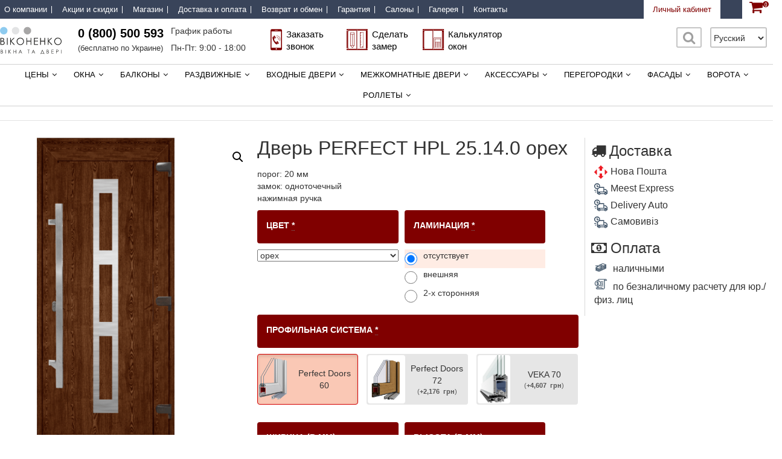

--- FILE ---
content_type: text/html; charset=UTF-8
request_url: https://perfect-okna.com.ua/ru/product/dver-perfect-hpl-25-14-0-orekh/
body_size: 55043
content:
<!DOCTYPE html>
<html lang="ru-RU">
<head>
<meta charset="UTF-8">
<meta name="viewport" content="width=device-width, initial-scale=1">
<link rel="profile" href="http://gmpg.org/xfn/11">
<!-- Google Tag Manager -->
<script>(function(w,d,s,l,i){w[l]=w[l]||[];w[l].push({'gtm.start':
new Date().getTime(),event:'gtm.js'});var f=d.getElementsByTagName(s)[0],
j=d.createElement(s),dl=l!='dataLayer'?'&l='+l:'';j.async=true;j.src=
'https://www.googletagmanager.com/gtm.js?id='+i+dl;f.parentNode.insertBefore(j,f);
})(window,document,'script','dataLayer','GTM-NRV4P9G');</script>
<!-- End Google Tag Manager -->
<meta name='robots' content='index, follow, max-image-preview:large, max-snippet:-1, max-video-preview:-1' />
<link rel="preload" href="https://perfect-okna.com.ua/wp-content/plugins/rate-my-post/public/css/fonts/ratemypost.ttf" type="font/ttf" as="font" crossorigin="anonymous"><link rel="alternate" href="https://perfect-okna.com.ua/product/dveri-perfect-hpl-25-14-0-gorih/" hreflang="uk" />
<link rel="alternate" href="https://perfect-okna.com.ua/ru/product/dver-perfect-hpl-25-14-0-orekh/" hreflang="ru" />

	<!-- This site is optimized with the Yoast SEO plugin v19.0 - https://yoast.com/wordpress/plugins/seo/ -->
	<title>Дверь PERFECT HPL 25.14.0 орех - Металлопластиковые окна от производителя - PERFECT</title>
	<meta name="description" content="Дверь PERFECT HPL 25.14.0 орех – купити на &quot;Вікна PERFECT&quot;. ☎: (0800) 500-593. Швидка доставка ✈ Гарантія якості ." />
	<link rel="canonical" href="https://perfect-okna.com.ua/ru/product/dver-perfect-hpl-25-14-0-orekh/" />
	<meta property="og:locale" content="ru_RU" />
	<meta property="og:locale:alternate" content="uk_UA" />
	<meta property="og:type" content="article" />
	<meta property="og:title" content="Дверь PERFECT HPL 25.14.0 орех - Металлопластиковые окна от производителя - PERFECT" />
	<meta property="og:description" content="Дверь PERFECT HPL 25.14.0 орех – купити на &quot;Вікна PERFECT&quot;. ☎: (0800) 500-593. Швидка доставка ✈ Гарантія якості ." />
	<meta property="og:url" content="https://perfect-okna.com.ua/ru/product/dver-perfect-hpl-25-14-0-orekh/" />
	<meta property="og:site_name" content="Металлопластиковые окна от производителя - PERFECT" />
	<meta property="article:publisher" content="https://www.facebook.com/perfect.okn/" />
	<meta property="article:modified_time" content="2025-09-27T19:07:57+00:00" />
	<meta property="og:image" content="https://perfect-okna.com.ua/wp-content/uploads/2020/03/25.14.0-min.png" />
	<meta property="og:image:width" content="350" />
	<meta property="og:image:height" content="804" />
	<meta property="og:image:type" content="image/png" />
	<meta name="twitter:card" content="summary_large_image" />
	<script type="application/ld+json" class="yoast-schema-graph">{"@context":"https://schema.org","@graph":[{"@type":"Organization","@id":"https://perfect-okna.com.ua/ru/#organization","name":"Вікна PERFECT","url":"https://perfect-okna.com.ua/ru/","sameAs":["https://www.instagram.com/vikna.perfect.official/","https://www.youtube.com/channel/UCVEcUM1yTG48CWnWoOiuDZQ","https://www.facebook.com/perfect.okn/"],"logo":{"@type":"ImageObject","inLanguage":"ru-RU","@id":"https://perfect-okna.com.ua/ru/#/schema/logo/image/","url":"https://perfect-okna.com.ua/wp-content/uploads/2020/03/plogo.jpg","contentUrl":"https://perfect-okna.com.ua/wp-content/uploads/2020/03/plogo.jpg","width":300,"height":69,"caption":"Вікна PERFECT"},"image":{"@id":"https://perfect-okna.com.ua/ru/#/schema/logo/image/"}},{"@type":"WebSite","@id":"https://perfect-okna.com.ua/ru/#website","url":"https://perfect-okna.com.ua/ru/","name":"Металлопластиковые окна от производителя - PERFECT","description":"Пластиковые окна от TM &quot;Окна PERFECT&quot;: цены, калькулятор стоимости, характеристики оконных конструкций и профилей, отзывы, акции, скидки, адреса фирменных салонов, фотогалерея работ. Покупайте по номеру 0800500593.","publisher":{"@id":"https://perfect-okna.com.ua/ru/#organization"},"potentialAction":[{"@type":"SearchAction","target":{"@type":"EntryPoint","urlTemplate":"https://perfect-okna.com.ua/ru/?s={search_term_string}"},"query-input":"required name=search_term_string"}],"inLanguage":"ru-RU"},{"@type":"ImageObject","inLanguage":"ru-RU","@id":"https://perfect-okna.com.ua/ru/product/dver-perfect-hpl-25-14-0-orekh/#primaryimage","url":"https://perfect-okna.com.ua/wp-content/uploads/2020/03/25.14.0-min.png","contentUrl":"https://perfect-okna.com.ua/wp-content/uploads/2020/03/25.14.0-min.png","width":"350","height":"804","caption":"Двері PERFECT HPL 25.14.0 горіх"},{"@type":"BreadcrumbList","@id":"https://perfect-okna.com.ua/ru/product/dver-perfect-hpl-25-14-0-orekh/#breadcrumb","itemListElement":[{"@type":"ListItem","position":1,"name":"Головна","item":"https://perfect-okna.com.ua/ru/"},{"@type":"ListItem","position":2,"name":"Интернет-магазин &#8220;Окна PERFECT&#8221;","item":"https://perfect-okna.com.ua/ru/shop/"},{"@type":"ListItem","position":3,"name":"Дверь PERFECT HPL 25.14.0 орех"}]}]}</script>
	<!-- / Yoast SEO plugin. -->


<script type="text/javascript">
/* <![CDATA[ */
window._wpemojiSettings = {"baseUrl":"https:\/\/s.w.org\/images\/core\/emoji\/14.0.0\/72x72\/","ext":".png","svgUrl":"https:\/\/s.w.org\/images\/core\/emoji\/14.0.0\/svg\/","svgExt":".svg","source":{"concatemoji":"https:\/\/perfect-okna.com.ua\/wp-includes\/js\/wp-emoji-release.min.js?ver=6.4.7"}};
/*! This file is auto-generated */
!function(i,n){var o,s,e;function c(e){try{var t={supportTests:e,timestamp:(new Date).valueOf()};sessionStorage.setItem(o,JSON.stringify(t))}catch(e){}}function p(e,t,n){e.clearRect(0,0,e.canvas.width,e.canvas.height),e.fillText(t,0,0);var t=new Uint32Array(e.getImageData(0,0,e.canvas.width,e.canvas.height).data),r=(e.clearRect(0,0,e.canvas.width,e.canvas.height),e.fillText(n,0,0),new Uint32Array(e.getImageData(0,0,e.canvas.width,e.canvas.height).data));return t.every(function(e,t){return e===r[t]})}function u(e,t,n){switch(t){case"flag":return n(e,"\ud83c\udff3\ufe0f\u200d\u26a7\ufe0f","\ud83c\udff3\ufe0f\u200b\u26a7\ufe0f")?!1:!n(e,"\ud83c\uddfa\ud83c\uddf3","\ud83c\uddfa\u200b\ud83c\uddf3")&&!n(e,"\ud83c\udff4\udb40\udc67\udb40\udc62\udb40\udc65\udb40\udc6e\udb40\udc67\udb40\udc7f","\ud83c\udff4\u200b\udb40\udc67\u200b\udb40\udc62\u200b\udb40\udc65\u200b\udb40\udc6e\u200b\udb40\udc67\u200b\udb40\udc7f");case"emoji":return!n(e,"\ud83e\udef1\ud83c\udffb\u200d\ud83e\udef2\ud83c\udfff","\ud83e\udef1\ud83c\udffb\u200b\ud83e\udef2\ud83c\udfff")}return!1}function f(e,t,n){var r="undefined"!=typeof WorkerGlobalScope&&self instanceof WorkerGlobalScope?new OffscreenCanvas(300,150):i.createElement("canvas"),a=r.getContext("2d",{willReadFrequently:!0}),o=(a.textBaseline="top",a.font="600 32px Arial",{});return e.forEach(function(e){o[e]=t(a,e,n)}),o}function t(e){var t=i.createElement("script");t.src=e,t.defer=!0,i.head.appendChild(t)}"undefined"!=typeof Promise&&(o="wpEmojiSettingsSupports",s=["flag","emoji"],n.supports={everything:!0,everythingExceptFlag:!0},e=new Promise(function(e){i.addEventListener("DOMContentLoaded",e,{once:!0})}),new Promise(function(t){var n=function(){try{var e=JSON.parse(sessionStorage.getItem(o));if("object"==typeof e&&"number"==typeof e.timestamp&&(new Date).valueOf()<e.timestamp+604800&&"object"==typeof e.supportTests)return e.supportTests}catch(e){}return null}();if(!n){if("undefined"!=typeof Worker&&"undefined"!=typeof OffscreenCanvas&&"undefined"!=typeof URL&&URL.createObjectURL&&"undefined"!=typeof Blob)try{var e="postMessage("+f.toString()+"("+[JSON.stringify(s),u.toString(),p.toString()].join(",")+"));",r=new Blob([e],{type:"text/javascript"}),a=new Worker(URL.createObjectURL(r),{name:"wpTestEmojiSupports"});return void(a.onmessage=function(e){c(n=e.data),a.terminate(),t(n)})}catch(e){}c(n=f(s,u,p))}t(n)}).then(function(e){for(var t in e)n.supports[t]=e[t],n.supports.everything=n.supports.everything&&n.supports[t],"flag"!==t&&(n.supports.everythingExceptFlag=n.supports.everythingExceptFlag&&n.supports[t]);n.supports.everythingExceptFlag=n.supports.everythingExceptFlag&&!n.supports.flag,n.DOMReady=!1,n.readyCallback=function(){n.DOMReady=!0}}).then(function(){return e}).then(function(){var e;n.supports.everything||(n.readyCallback(),(e=n.source||{}).concatemoji?t(e.concatemoji):e.wpemoji&&e.twemoji&&(t(e.twemoji),t(e.wpemoji)))}))}((window,document),window._wpemojiSettings);
/* ]]> */
</script>
<style id='wp-emoji-styles-inline-css' type='text/css'>

	img.wp-smiley, img.emoji {
		display: inline !important;
		border: none !important;
		box-shadow: none !important;
		height: 1em !important;
		width: 1em !important;
		margin: 0 0.07em !important;
		vertical-align: -0.1em !important;
		background: none !important;
		padding: 0 !important;
	}
</style>
<link rel='stylesheet' id='wc-blocks-vendors-style-css' href='https://perfect-okna.com.ua/wp-content/plugins/woocommerce/packages/woocommerce-blocks/build/wc-blocks-vendors-style.css?ver=6.9.0' type='text/css' media='all' />
<link rel='stylesheet' id='wc-blocks-style-css' href='https://perfect-okna.com.ua/wp-content/plugins/woocommerce/packages/woocommerce-blocks/build/wc-blocks-style.css?ver=6.9.0' type='text/css' media='all' />
<style id='classic-theme-styles-inline-css' type='text/css'>
/*! This file is auto-generated */
.wp-block-button__link{color:#fff;background-color:#32373c;border-radius:9999px;box-shadow:none;text-decoration:none;padding:calc(.667em + 2px) calc(1.333em + 2px);font-size:1.125em}.wp-block-file__button{background:#32373c;color:#fff;text-decoration:none}
</style>
<style id='global-styles-inline-css' type='text/css'>
body{--wp--preset--color--black: #000000;--wp--preset--color--cyan-bluish-gray: #abb8c3;--wp--preset--color--white: #ffffff;--wp--preset--color--pale-pink: #f78da7;--wp--preset--color--vivid-red: #cf2e2e;--wp--preset--color--luminous-vivid-orange: #ff6900;--wp--preset--color--luminous-vivid-amber: #fcb900;--wp--preset--color--light-green-cyan: #7bdcb5;--wp--preset--color--vivid-green-cyan: #00d084;--wp--preset--color--pale-cyan-blue: #8ed1fc;--wp--preset--color--vivid-cyan-blue: #0693e3;--wp--preset--color--vivid-purple: #9b51e0;--wp--preset--gradient--vivid-cyan-blue-to-vivid-purple: linear-gradient(135deg,rgba(6,147,227,1) 0%,rgb(155,81,224) 100%);--wp--preset--gradient--light-green-cyan-to-vivid-green-cyan: linear-gradient(135deg,rgb(122,220,180) 0%,rgb(0,208,130) 100%);--wp--preset--gradient--luminous-vivid-amber-to-luminous-vivid-orange: linear-gradient(135deg,rgba(252,185,0,1) 0%,rgba(255,105,0,1) 100%);--wp--preset--gradient--luminous-vivid-orange-to-vivid-red: linear-gradient(135deg,rgba(255,105,0,1) 0%,rgb(207,46,46) 100%);--wp--preset--gradient--very-light-gray-to-cyan-bluish-gray: linear-gradient(135deg,rgb(238,238,238) 0%,rgb(169,184,195) 100%);--wp--preset--gradient--cool-to-warm-spectrum: linear-gradient(135deg,rgb(74,234,220) 0%,rgb(151,120,209) 20%,rgb(207,42,186) 40%,rgb(238,44,130) 60%,rgb(251,105,98) 80%,rgb(254,248,76) 100%);--wp--preset--gradient--blush-light-purple: linear-gradient(135deg,rgb(255,206,236) 0%,rgb(152,150,240) 100%);--wp--preset--gradient--blush-bordeaux: linear-gradient(135deg,rgb(254,205,165) 0%,rgb(254,45,45) 50%,rgb(107,0,62) 100%);--wp--preset--gradient--luminous-dusk: linear-gradient(135deg,rgb(255,203,112) 0%,rgb(199,81,192) 50%,rgb(65,88,208) 100%);--wp--preset--gradient--pale-ocean: linear-gradient(135deg,rgb(255,245,203) 0%,rgb(182,227,212) 50%,rgb(51,167,181) 100%);--wp--preset--gradient--electric-grass: linear-gradient(135deg,rgb(202,248,128) 0%,rgb(113,206,126) 100%);--wp--preset--gradient--midnight: linear-gradient(135deg,rgb(2,3,129) 0%,rgb(40,116,252) 100%);--wp--preset--font-size--small: 13px;--wp--preset--font-size--medium: 20px;--wp--preset--font-size--large: 36px;--wp--preset--font-size--x-large: 42px;--wp--preset--spacing--20: 0.44rem;--wp--preset--spacing--30: 0.67rem;--wp--preset--spacing--40: 1rem;--wp--preset--spacing--50: 1.5rem;--wp--preset--spacing--60: 2.25rem;--wp--preset--spacing--70: 3.38rem;--wp--preset--spacing--80: 5.06rem;--wp--preset--shadow--natural: 6px 6px 9px rgba(0, 0, 0, 0.2);--wp--preset--shadow--deep: 12px 12px 50px rgba(0, 0, 0, 0.4);--wp--preset--shadow--sharp: 6px 6px 0px rgba(0, 0, 0, 0.2);--wp--preset--shadow--outlined: 6px 6px 0px -3px rgba(255, 255, 255, 1), 6px 6px rgba(0, 0, 0, 1);--wp--preset--shadow--crisp: 6px 6px 0px rgba(0, 0, 0, 1);}:where(.is-layout-flex){gap: 0.5em;}:where(.is-layout-grid){gap: 0.5em;}body .is-layout-flow > .alignleft{float: left;margin-inline-start: 0;margin-inline-end: 2em;}body .is-layout-flow > .alignright{float: right;margin-inline-start: 2em;margin-inline-end: 0;}body .is-layout-flow > .aligncenter{margin-left: auto !important;margin-right: auto !important;}body .is-layout-constrained > .alignleft{float: left;margin-inline-start: 0;margin-inline-end: 2em;}body .is-layout-constrained > .alignright{float: right;margin-inline-start: 2em;margin-inline-end: 0;}body .is-layout-constrained > .aligncenter{margin-left: auto !important;margin-right: auto !important;}body .is-layout-constrained > :where(:not(.alignleft):not(.alignright):not(.alignfull)){max-width: var(--wp--style--global--content-size);margin-left: auto !important;margin-right: auto !important;}body .is-layout-constrained > .alignwide{max-width: var(--wp--style--global--wide-size);}body .is-layout-flex{display: flex;}body .is-layout-flex{flex-wrap: wrap;align-items: center;}body .is-layout-flex > *{margin: 0;}body .is-layout-grid{display: grid;}body .is-layout-grid > *{margin: 0;}:where(.wp-block-columns.is-layout-flex){gap: 2em;}:where(.wp-block-columns.is-layout-grid){gap: 2em;}:where(.wp-block-post-template.is-layout-flex){gap: 1.25em;}:where(.wp-block-post-template.is-layout-grid){gap: 1.25em;}.has-black-color{color: var(--wp--preset--color--black) !important;}.has-cyan-bluish-gray-color{color: var(--wp--preset--color--cyan-bluish-gray) !important;}.has-white-color{color: var(--wp--preset--color--white) !important;}.has-pale-pink-color{color: var(--wp--preset--color--pale-pink) !important;}.has-vivid-red-color{color: var(--wp--preset--color--vivid-red) !important;}.has-luminous-vivid-orange-color{color: var(--wp--preset--color--luminous-vivid-orange) !important;}.has-luminous-vivid-amber-color{color: var(--wp--preset--color--luminous-vivid-amber) !important;}.has-light-green-cyan-color{color: var(--wp--preset--color--light-green-cyan) !important;}.has-vivid-green-cyan-color{color: var(--wp--preset--color--vivid-green-cyan) !important;}.has-pale-cyan-blue-color{color: var(--wp--preset--color--pale-cyan-blue) !important;}.has-vivid-cyan-blue-color{color: var(--wp--preset--color--vivid-cyan-blue) !important;}.has-vivid-purple-color{color: var(--wp--preset--color--vivid-purple) !important;}.has-black-background-color{background-color: var(--wp--preset--color--black) !important;}.has-cyan-bluish-gray-background-color{background-color: var(--wp--preset--color--cyan-bluish-gray) !important;}.has-white-background-color{background-color: var(--wp--preset--color--white) !important;}.has-pale-pink-background-color{background-color: var(--wp--preset--color--pale-pink) !important;}.has-vivid-red-background-color{background-color: var(--wp--preset--color--vivid-red) !important;}.has-luminous-vivid-orange-background-color{background-color: var(--wp--preset--color--luminous-vivid-orange) !important;}.has-luminous-vivid-amber-background-color{background-color: var(--wp--preset--color--luminous-vivid-amber) !important;}.has-light-green-cyan-background-color{background-color: var(--wp--preset--color--light-green-cyan) !important;}.has-vivid-green-cyan-background-color{background-color: var(--wp--preset--color--vivid-green-cyan) !important;}.has-pale-cyan-blue-background-color{background-color: var(--wp--preset--color--pale-cyan-blue) !important;}.has-vivid-cyan-blue-background-color{background-color: var(--wp--preset--color--vivid-cyan-blue) !important;}.has-vivid-purple-background-color{background-color: var(--wp--preset--color--vivid-purple) !important;}.has-black-border-color{border-color: var(--wp--preset--color--black) !important;}.has-cyan-bluish-gray-border-color{border-color: var(--wp--preset--color--cyan-bluish-gray) !important;}.has-white-border-color{border-color: var(--wp--preset--color--white) !important;}.has-pale-pink-border-color{border-color: var(--wp--preset--color--pale-pink) !important;}.has-vivid-red-border-color{border-color: var(--wp--preset--color--vivid-red) !important;}.has-luminous-vivid-orange-border-color{border-color: var(--wp--preset--color--luminous-vivid-orange) !important;}.has-luminous-vivid-amber-border-color{border-color: var(--wp--preset--color--luminous-vivid-amber) !important;}.has-light-green-cyan-border-color{border-color: var(--wp--preset--color--light-green-cyan) !important;}.has-vivid-green-cyan-border-color{border-color: var(--wp--preset--color--vivid-green-cyan) !important;}.has-pale-cyan-blue-border-color{border-color: var(--wp--preset--color--pale-cyan-blue) !important;}.has-vivid-cyan-blue-border-color{border-color: var(--wp--preset--color--vivid-cyan-blue) !important;}.has-vivid-purple-border-color{border-color: var(--wp--preset--color--vivid-purple) !important;}.has-vivid-cyan-blue-to-vivid-purple-gradient-background{background: var(--wp--preset--gradient--vivid-cyan-blue-to-vivid-purple) !important;}.has-light-green-cyan-to-vivid-green-cyan-gradient-background{background: var(--wp--preset--gradient--light-green-cyan-to-vivid-green-cyan) !important;}.has-luminous-vivid-amber-to-luminous-vivid-orange-gradient-background{background: var(--wp--preset--gradient--luminous-vivid-amber-to-luminous-vivid-orange) !important;}.has-luminous-vivid-orange-to-vivid-red-gradient-background{background: var(--wp--preset--gradient--luminous-vivid-orange-to-vivid-red) !important;}.has-very-light-gray-to-cyan-bluish-gray-gradient-background{background: var(--wp--preset--gradient--very-light-gray-to-cyan-bluish-gray) !important;}.has-cool-to-warm-spectrum-gradient-background{background: var(--wp--preset--gradient--cool-to-warm-spectrum) !important;}.has-blush-light-purple-gradient-background{background: var(--wp--preset--gradient--blush-light-purple) !important;}.has-blush-bordeaux-gradient-background{background: var(--wp--preset--gradient--blush-bordeaux) !important;}.has-luminous-dusk-gradient-background{background: var(--wp--preset--gradient--luminous-dusk) !important;}.has-pale-ocean-gradient-background{background: var(--wp--preset--gradient--pale-ocean) !important;}.has-electric-grass-gradient-background{background: var(--wp--preset--gradient--electric-grass) !important;}.has-midnight-gradient-background{background: var(--wp--preset--gradient--midnight) !important;}.has-small-font-size{font-size: var(--wp--preset--font-size--small) !important;}.has-medium-font-size{font-size: var(--wp--preset--font-size--medium) !important;}.has-large-font-size{font-size: var(--wp--preset--font-size--large) !important;}.has-x-large-font-size{font-size: var(--wp--preset--font-size--x-large) !important;}
.wp-block-navigation a:where(:not(.wp-element-button)){color: inherit;}
:where(.wp-block-post-template.is-layout-flex){gap: 1.25em;}:where(.wp-block-post-template.is-layout-grid){gap: 1.25em;}
:where(.wp-block-columns.is-layout-flex){gap: 2em;}:where(.wp-block-columns.is-layout-grid){gap: 2em;}
.wp-block-pullquote{font-size: 1.5em;line-height: 1.6;}
</style>
<link rel='stylesheet' id='contact-form-7-css' href='https://perfect-okna.com.ua/wp-content/plugins/contact-form-7/includes/css/styles.css?ver=5.5.6.1' type='text/css' media='all' />
<link rel='stylesheet' id='theme.css-css' href='https://perfect-okna.com.ua/wp-content/plugins/popup-builder/public/css/theme.css?ver=4.3.9' type='text/css' media='all' />
<link rel='stylesheet' id='post-views-counter-frontend-css' href='https://perfect-okna.com.ua/wp-content/plugins/post-views-counter/css/frontend.min.css?ver=1.5.1' type='text/css' media='all' />
<link rel='stylesheet' id='rate-my-post-css' href='https://perfect-okna.com.ua/wp-content/plugins/rate-my-post/public/css/rate-my-post.css?ver=3.3.4' type='text/css' media='all' />
<link rel='stylesheet' id='wooajaxcart-css' href='https://perfect-okna.com.ua/wp-content/plugins/woocommerce-ajax-cart/assets/wooajaxcart.css?ver=6.4.7' type='text/css' media='all' />
<link rel='stylesheet' id='photoswipe-css' href='https://perfect-okna.com.ua/wp-content/plugins/woocommerce/assets/css/photoswipe/photoswipe.min.css?ver=6.3.1' type='text/css' media='all' />
<link rel='stylesheet' id='photoswipe-default-skin-css' href='https://perfect-okna.com.ua/wp-content/plugins/woocommerce/assets/css/photoswipe/default-skin/default-skin.min.css?ver=6.3.1' type='text/css' media='all' />
<link rel='stylesheet' id='woocommerce-layout-css' href='https://perfect-okna.com.ua/wp-content/plugins/woocommerce/assets/css/woocommerce-layout.css?ver=6.3.1' type='text/css' media='all' />
<link rel='stylesheet' id='woocommerce-smallscreen-css' href='https://perfect-okna.com.ua/wp-content/plugins/woocommerce/assets/css/woocommerce-smallscreen.css?ver=6.3.1' type='text/css' media='only screen and (max-width: 768px)' />
<link rel='stylesheet' id='woocommerce-general-css' href='https://perfect-okna.com.ua/wp-content/plugins/woocommerce/assets/css/woocommerce.css?ver=6.3.1' type='text/css' media='all' />
<style id='woocommerce-inline-inline-css' type='text/css'>
.woocommerce form .form-row .required { visibility: visible; }
</style>
<link rel='stylesheet' id='aws-style-css' href='https://perfect-okna.com.ua/wp-content/plugins/advanced-woo-search/assets/css/common.css?ver=2.61' type='text/css' media='all' />
<link rel='stylesheet' id='font-awesome-css' href='https://perfect-okna.com.ua/wp-content/themes/suffice/assets/css/font-awesome.min.css?ver=4.7&#038;display=swap' type='text/css' media='all' />
<link rel='stylesheet' id='swiper-css' href='https://perfect-okna.com.ua/wp-content/themes/suffice/assets/css/swiper.min.css?ver=3.4.0' type='text/css' media='all' />
<link rel='stylesheet' id='perfect-scrollbar-css' href='https://perfect-okna.com.ua/wp-content/themes/suffice/assets/css/perfect-scrollbar.min.css?ver=0.6.16' type='text/css' media='all' />
<link rel='stylesheet' id='suffice-style-css' href='https://perfect-okna.com.ua/wp-content/themes/suffice/style.css?ver=6.4.7' type='text/css' media='all' />
<link rel='stylesheet' id='bootstrap-css' href='https://perfect-okna.com.ua/wp-content/themes/suffice/assets/css/bootstrap.min.css?ver=3.3.7' type='text/css' media='all' />
<link rel='stylesheet' id='owl-css' href='https://perfect-okna.com.ua/wp-content/themes/suffice/assets/css/owl.carousel.min.css?ver=2.3.4' type='text/css' media='all' />
<link rel='stylesheet' id='iti-css-css' href='https://perfect-okna.com.ua/wp-content/themes/suffice/assets/js/iti.min.css?ver=1.0' type='text/css' media='all' />
<link rel='stylesheet' id='js_composer_custom_css-css' href='//perfect-okna.com.ua/wp-content/uploads/js_composer/custom.css?ver=6.4.1' type='text/css' media='all' />
<link rel='stylesheet' id='bsf-Defaults-css' href='https://perfect-okna.com.ua/wp-content/uploads/smile_fonts/Defaults/Defaults.css?ver=6.4.7' type='text/css' media='all' />
<link rel='stylesheet' id='wapf-frontend-css' href='https://perfect-okna.com.ua/wp-content/plugins/advanced-product-fields-for-woocommerce-pro/assets/css/frontend.min.css?ver=1.5.4' type='text/css' media='all' />
<link rel='stylesheet' id='glossary-hint-css' href='https://perfect-okna.com.ua/wp-content/plugins/glossary-by-codeat/public/assets/css/tooltip-line.css?ver=1.8.18' type='text/css' media='all' />
<script type="text/javascript" src="https://perfect-okna.com.ua/wp-includes/js/jquery/jquery.min.js?ver=3.7.1" id="jquery-core-js"></script>
<script type="text/javascript" src="https://perfect-okna.com.ua/wp-includes/js/jquery/jquery-migrate.min.js?ver=3.4.1" id="jquery-migrate-js"></script>
<script type="text/javascript" id="Popup.js-js-before">
/* <![CDATA[ */
var sgpbPublicUrl = "https:\/\/perfect-okna.com.ua\/wp-content\/plugins\/popup-builder\/public\/";
var SGPB_JS_LOCALIZATION = {"imageSupportAlertMessage":"\u041f\u043e\u0434\u0434\u0435\u0440\u0436\u0438\u0432\u0430\u044e\u0442\u0441\u044f \u0442\u043e\u043b\u044c\u043a\u043e \u0444\u0430\u0439\u043b\u044b \u0438\u0437\u043e\u0431\u0440\u0430\u0436\u0435\u043d\u0438\u0439","pdfSupportAlertMessage":"Only pdf files supported","areYouSure":"\u0412\u044b \u0443\u0432\u0435\u0440\u0435\u043d\u044b?","addButtonSpinner":"L","audioSupportAlertMessage":"\u041f\u043e\u0434\u0434\u0435\u0440\u0436\u0438\u0432\u0430\u044e\u0442\u0441\u044f \u0442\u043e\u043b\u044c\u043a\u043e \u0430\u0443\u0434\u0438\u043e\u0444\u0430\u0439\u043b\u044b (\u043d\u0430\u043f\u0440.: mp3, wav, m4a, ogg)","publishPopupBeforeElementor":"\u041e\u043f\u0443\u0431\u043b\u0438\u043a\u0443\u0439\u0442\u0435 \u0432\u0441\u043f\u043b\u044b\u0432\u0430\u044e\u0449\u0435\u0435 \u043e\u043a\u043d\u043e, \u043f\u0440\u0435\u0436\u0434\u0435 \u0447\u0435\u043c \u043d\u0430\u0447\u0430\u0442\u044c \u0438\u0441\u043f\u043e\u043b\u044c\u0437\u043e\u0432\u0430\u0442\u044c \u0441 \u043d\u0438\u043c Elementor!","publishPopupBeforeDivi":"\u041e\u043f\u0443\u0431\u043b\u0438\u043a\u0443\u0439\u0442\u0435 \u0432\u0441\u043f\u043b\u044b\u0432\u0430\u044e\u0449\u0435\u0435 \u043e\u043a\u043d\u043e, \u043f\u0440\u0435\u0436\u0434\u0435 \u0447\u0435\u043c \u043d\u0430\u0447\u0430\u0442\u044c \u0438\u0441\u043f\u043e\u043b\u044c\u0437\u043e\u0432\u0430\u0442\u044c \u0441 \u043d\u0438\u043c Divi Builder!","closeButtonAltText":"\u0417\u0430\u043a\u0440\u044b\u0442\u044c"};
/* ]]> */
</script>
<script type="text/javascript" src="https://perfect-okna.com.ua/wp-content/plugins/popup-builder/public/js/Popup.js?ver=4.3.9" id="Popup.js-js"></script>
<script type="text/javascript" src="https://perfect-okna.com.ua/wp-content/plugins/popup-builder/public/js/PopupConfig.js?ver=4.3.9" id="PopupConfig.js-js"></script>
<script type="text/javascript" id="PopupBuilder.js-js-before">
/* <![CDATA[ */
var SGPB_POPUP_PARAMS = {"popupTypeAgeRestriction":"ageRestriction","defaultThemeImages":{"1":"https:\/\/perfect-okna.com.ua\/wp-content\/plugins\/popup-builder\/public\/img\/theme_1\/close.png","2":"https:\/\/perfect-okna.com.ua\/wp-content\/plugins\/popup-builder\/public\/img\/theme_2\/close.png","3":"https:\/\/perfect-okna.com.ua\/wp-content\/plugins\/popup-builder\/public\/img\/theme_3\/close.png","5":"https:\/\/perfect-okna.com.ua\/wp-content\/plugins\/popup-builder\/public\/img\/theme_5\/close.png","6":"https:\/\/perfect-okna.com.ua\/wp-content\/plugins\/popup-builder\/public\/img\/theme_6\/close.png"},"homePageUrl":"https:\/\/perfect-okna.com.ua\/","isPreview":false,"convertedIdsReverse":[],"dontShowPopupExpireTime":365,"conditionalJsClasses":[],"disableAnalyticsGeneral":"0"};
var SGPB_JS_PACKAGES = {"packages":{"current":1,"free":1,"silver":2,"gold":3,"platinum":4},"extensions":{"geo-targeting":false,"advanced-closing":false}};
var SGPB_JS_PARAMS = {"ajaxUrl":"https:\/\/perfect-okna.com.ua\/wp-admin\/admin-ajax.php","nonce":"ebb1909976"};
/* ]]> */
</script>
<script type="text/javascript" src="https://perfect-okna.com.ua/wp-content/plugins/popup-builder/public/js/PopupBuilder.js?ver=4.3.9" id="PopupBuilder.js-js"></script>
<script type="text/javascript" id="post-views-counter-frontend-js-before">
/* <![CDATA[ */
var pvcArgsFrontend = {"mode":"js","postID":18770,"requestURL":"https:\/\/perfect-okna.com.ua\/wp-admin\/admin-ajax.php","nonce":"38e3133a65","dataStorage":"cookies","multisite":false,"path":"\/","domain":""};
/* ]]> */
</script>
<script type="text/javascript" src="https://perfect-okna.com.ua/wp-content/plugins/post-views-counter/js/frontend.min.js?ver=1.5.1" id="post-views-counter-frontend-js"></script>
<script type="text/javascript" id="wooajaxcart-js-extra">
/* <![CDATA[ */
var wooajaxcart = {"updating_text":"Updating...","warn_remove_text":"Are you sure you want to remove this item from cart?","ajax_timeout":"400","confirm_zero_qty":"no"};
/* ]]> */
</script>
<script type="text/javascript" src="https://perfect-okna.com.ua/wp-content/plugins/woocommerce-ajax-cart/assets/wooajaxcart.js?ver=6.4.7" id="wooajaxcart-js"></script>
<script type="text/javascript" src="https://perfect-okna.com.ua/wp-content/plugins/woocommerce/assets/js/jquery-blockui/jquery.blockUI.min.js?ver=2.7.0-wc.6.3.1" id="jquery-blockui-js"></script>
<script type="text/javascript" id="wc-add-to-cart-js-extra">
/* <![CDATA[ */
var wc_add_to_cart_params = {"ajax_url":"\/wp-admin\/admin-ajax.php","wc_ajax_url":"\/ru\/?wc-ajax=%%endpoint%%","i18n_view_cart":"\u041f\u0440\u043e\u0441\u043c\u043e\u0442\u0440 \u043a\u043e\u0440\u0437\u0438\u043d\u044b","cart_url":"https:\/\/perfect-okna.com.ua\/ru\/cart\/","is_cart":"","cart_redirect_after_add":"no"};
/* ]]> */
</script>
<script type="text/javascript" src="https://perfect-okna.com.ua/wp-content/plugins/woocommerce/assets/js/frontend/add-to-cart.min.js?ver=6.3.1" id="wc-add-to-cart-js"></script>
<script type="text/javascript" src="https://perfect-okna.com.ua/wp-content/plugins/js_composer/assets/js/vendors/woocommerce-add-to-cart.js?ver=6.4.1" id="vc_woocommerce-add-to-cart-js-js"></script>
<link rel="https://api.w.org/" href="https://perfect-okna.com.ua/wp-json/" /><link rel="alternate" type="application/json" href="https://perfect-okna.com.ua/wp-json/wp/v2/product/18770" /><meta name="generator" content="WordPress 6.4.7" />
<meta name="generator" content="WooCommerce 6.3.1" />
<link rel='shortlink' href='https://perfect-okna.com.ua/?p=18770' />
<link rel="alternate" type="application/json+oembed" href="https://perfect-okna.com.ua/wp-json/oembed/1.0/embed?url=https%3A%2F%2Fperfect-okna.com.ua%2Fru%2Fproduct%2Fdver-perfect-hpl-25-14-0-orekh%2F" />
<link rel="alternate" type="text/xml+oembed" href="https://perfect-okna.com.ua/wp-json/oembed/1.0/embed?url=https%3A%2F%2Fperfect-okna.com.ua%2Fru%2Fproduct%2Fdver-perfect-hpl-25-14-0-orekh%2F&#038;format=xml" />
        <script>
            var errorQueue = [];
            var timeout;

            function isBot() {
                const bots = ['bot', 'googlebot', 'bingbot', 'facebook', 'slurp', 'twitter', 'yahoo'];
                const userAgent = navigator.userAgent.toLowerCase();
                return bots.some(bot => userAgent.includes(bot));
            }
            window.onerror = function(msg, url, line) {
                var errorMessage = [
                    'Message: ' + msg,
                    'URL: ' + url,
                    'Line: ' + line
                ].join(' - ');
                // Filter out bot errors...
                if (isBot()) {
                    return;
                }
                //console.log(errorMessage);
                errorQueue.push(errorMessage);
                if (errorQueue.length >= 5) {
                    sendErrorsToServer();
                } else {
                    clearTimeout(timeout);
                    timeout = setTimeout(sendErrorsToServer, 5000);
                }
            }

            function sendErrorsToServer() {
                if (errorQueue.length > 0) {
                    var message;
                    if (errorQueue.length === 1) {
                        // Se houver apenas um erro, mantenha o formato atual
                        message = errorQueue[0];
                    } else {
                        // Se houver múltiplos erros, use quebras de linha para separá-los
                        message = errorQueue.join('\n\n');
                    }
                    var xhr = new XMLHttpRequest();
                    var nonce = '79f7a5ae40';
                    var ajaxurl = 'https://perfect-okna.com.ua/wp-admin/admin-ajax.php?action=bill_minozzi_js_error_catched&_wpnonce=79f7a5ae40';
                    xhr.open('POST', encodeURI(ajaxurl));
                    xhr.setRequestHeader('Content-Type', 'application/x-www-form-urlencoded');
                    xhr.onload = function() {
                        if (xhr.status === 200) {
                            // console.log('Success:', xhr.responseText);
                        } else {
                            console.log('Error:', xhr.status);
                        }
                    };
                    xhr.onerror = function() {
                        console.error('Request failed');
                    };
                    xhr.send('action=bill_minozzi_js_error_catched&_wpnonce=' + nonce + '&bill_js_error_catched=' + encodeURIComponent(message));
                    errorQueue = []; // Limpa a fila de erros após o envio
                }
            }

            function sendErrorsToServer() {
                if (errorQueue.length > 0) {
                    var message = errorQueue.join(' | ');
                    //console.error(message);
                    var xhr = new XMLHttpRequest();
                    var nonce = '79f7a5ae40';
                    var ajaxurl = 'https://perfect-okna.com.ua/wp-admin/admin-ajax.php?action=bill_minozzi_js_error_catched&_wpnonce=79f7a5ae40'; // No need to esc_js here
                    xhr.open('POST', encodeURI(ajaxurl));
                    xhr.setRequestHeader('Content-Type', 'application/x-www-form-urlencoded');
                    xhr.onload = function() {
                        if (xhr.status === 200) {
                            //console.log('Success:::', xhr.responseText);
                        } else {
                            console.log('Error:', xhr.status);
                        }
                    };
                    xhr.onerror = function() {
                        console.error('Request failed');
                    };
                    xhr.send('action=bill_minozzi_js_error_catched&_wpnonce=' + nonce + '&bill_js_error_catched=' + encodeURIComponent(message));
                    errorQueue = []; // Clear the error queue after sending
                }
            }

            function sendErrorsToServer() {
                if (errorQueue.length > 0) {
                    var message = errorQueue.join('\n\n'); // Usa duas quebras de linha como separador
                    var xhr = new XMLHttpRequest();
                    var nonce = '79f7a5ae40';
                    var ajaxurl = 'https://perfect-okna.com.ua/wp-admin/admin-ajax.php?action=bill_minozzi_js_error_catched&_wpnonce=79f7a5ae40';
                    xhr.open('POST', encodeURI(ajaxurl));
                    xhr.setRequestHeader('Content-Type', 'application/x-www-form-urlencoded');
                    xhr.onload = function() {
                        if (xhr.status === 200) {
                            // console.log('Success:', xhr.responseText);
                        } else {
                            console.log('Error:', xhr.status);
                        }
                    };
                    xhr.onerror = function() {
                        console.error('Request failed');
                    };
                    xhr.send('action=bill_minozzi_js_error_catched&_wpnonce=' + nonce + '&bill_js_error_catched=' + encodeURIComponent(message));
                    errorQueue = []; // Limpa a fila de erros após o envio
                }
            }
            window.addEventListener('beforeunload', sendErrorsToServer);
        </script>
	<noscript><style>.woocommerce-product-gallery{ opacity: 1 !important; }</style></noscript>
	
                <script>
                
                    window.addEventListener("load", function() {
                        
                        var awsDiviSearch = document.querySelectorAll("header .et_pb_menu__search-button");
                        if ( awsDiviSearch ) {
                            for (var i = 0; i < awsDiviSearch.length; i++) {
                                awsDiviSearch[i].addEventListener("click", function() {
                                    window.setTimeout(function(){
                                        document.querySelector(".et_pb_menu__search-container .aws-container .aws-search-field").focus();
                                        jQuery( ".aws-search-result" ).hide();
                                    }, 100);
                                }, false);
                            }
                        }

                    }, false);

                </script><meta name="generator" content="Powered by WPBakery Page Builder - drag and drop page builder for WordPress."/>
		<style type="text/css">
					.site-title,
			.site-description {
				position: absolute;
				clip: rect(1px, 1px, 1px, 1px);
			}
				</style>
		<link rel="icon" href="https://perfect-okna.com.ua/wp-content/uploads/2022/08/Ресурс-6.svg" sizes="32x32" />
<link rel="icon" href="https://perfect-okna.com.ua/wp-content/uploads/2022/08/Ресурс-6.svg" sizes="192x192" />
<link rel="apple-touch-icon" href="https://perfect-okna.com.ua/wp-content/uploads/2022/08/Ресурс-6.svg" />
<meta name="msapplication-TileImage" content="https://perfect-okna.com.ua/wp-content/uploads/2022/08/Ресурс-6.svg" />
<noscript><style> .wpb_animate_when_almost_visible { opacity: 1; }</style></noscript>	

</head>

<body class="product-template-default single single-product postid-18770 wp-custom-logo theme-suffice woocommerce woocommerce-page woocommerce-no-js full-width wide wpb-js-composer js-comp-ver-6.4.1 vc_responsive">

<!-- Google Tag Manager (noscript) -->
<noscript><iframe src="https://www.googletagmanager.com/ns.html?id=GTM-NRV4P9G"
height="0" width="0" style="display:none;visibility:hidden"></iframe></noscript>
<!-- End Google Tag Manager (noscript) -->

<style>
	.site-content {
		max-width: 1350px;
		margin-left: auto;
		margin-right: auto;
	}
	#masthead {
		display: none !important;
	}
	.uppon-head .menu-primary > ul > li > a, .uppon-head .primary-menu > ul > li > a {
	    padding: 0.6em 1em !important;
		font-size: 13px !important;
		text-transform: none;
	}
	.uppon-head .menu-primary > ul > li > a:hover, .uppon-head .menu-primary > ul > li > a:hover:before {
		color: #800000;
	}
	.main-navigation .menu-primary ul, .main-navigation .primary-menu ul {
	    padding-top: 1em;
	}
	.custom-logo-link img {
	    max-height: 50px;
	}
	.site-identity-container {
		margin-left: 0;
	}	
	.main-navigation .menu-primary ul, .main-navigation .primary-menu ul {
		padding-top: 0;
	}
	.navigation-default .menu-primary > ul > li .sub-menu li, .navigation-default .menu-primary > ul > li .children li, .navigation-default .primary-menu > ul > li .sub-menu li, .navigation-default .primary-menu > ul > li .children li {
		width: auto;
	    min-width: 150px;
	    background: #fff;
	}
	.navigation-default .menu-primary > ul > li .sub-menu li a, .navigation-default .menu-primary > ul > li .children li a, .navigation-default .primary-menu > ul > li .sub-menu li a, .navigation-default .primary-menu > ul > li .children li a {
		color: #000;
	}
	.navigation-default .menu-primary > ul > li > a, .navigation-default .primary-menu > ul > li > a {
		color: #000;
	}
	.navigation-default .menu-primary > ul > li, .navigation-default .primary-menu > ul > li {
		padding-top: 1em;
	}
	.header-action-item-cart {
		list-style: none;
		padding-right: 5px;
		cursor: pointer;
	}
	.header-action-badge {
	    font-size: 9px;
	    position: absolute;
	    top: 2px;
	    color: #FFF;
	    background: #800000;
	    width: 10px;
	    height: 10px;
	    padding: 1px;
	    text-align: center;
	    border-radius: 85%;
	    z-index: 9999;
	}
	.header-action-search-form {
		left: 24em;
		top: 2.2em;
		background: unset;
		border-top: unset;
		padding: 15px 0 15px 15px;
		opacity: 0;
		transition: all 0.3s ease-in-out;
	    width: 58%;
	}
	.aws-container .aws-search-form {
		width: 97%;
	    height: 46px;	
	}
	.aws-container .aws-search-field {
	    background: #f1f1f1;
	}
	.main-navigation.menu-has-submenu-indicator li.menu-item-has-children > a::after,
	.main-navigation.menu-has-submenu-indicator li.page_item_has_children > a::after { 
	    padding: 0 0 0 5px;
	}
	.navigation-default.menu-has-submenu-indicator li.menu-item-has-children > a::after,
	.navigation-default.menu-has-submenu-indicator li.page_item_has_children > a::after {
		float: right;
		content: "\f107";
	}
	.new-header {
		height: 150px;
	}
</style>

<div id="page" class="site">
	
	 
	<a class="skip-link screen-reader-text" href="#content">Skip to content</a>

	<header class="site-header new-header logo-left-menu-right header-sticky header-sticky-desktop header-sticky-style-half-slide header-sticky-mobile" role="banner">
		<div class="header-outer-wrapper">
			<div class="header-inner-wrapper">
				<div class="new-header-top">
					<div class="head-container">
						<ul class="top-menu">
							<li id="menu-item-27750" class="menu-item menu-item-type-custom menu-item-object-custom menu-item-27750"><a href="/ru/about-us/">О компании</a></li>
<li id="menu-item-27751" class="menu-item menu-item-type-custom menu-item-object-custom menu-item-27751"><a href="/ru/akcii-i-skidki/">Акции и скидки</a></li>
<li id="menu-item-32628" class="menu-item menu-item-type-custom menu-item-object-custom menu-item-32628"><a href="https://perfect-okna.com.ua/ru/shop/">Магазин</a></li>
<li id="menu-item-27752" class="menu-item menu-item-type-custom menu-item-object-custom menu-item-27752"><a href="/ru/dostavka-i-oplata/">Доставка и оплата</a></li>
<li id="menu-item-32531" class="menu-item menu-item-type-post_type menu-item-object-page menu-item-32531"><a href="https://perfect-okna.com.ua/ru/politika-vozvrata-sredstv-i-tovara/">Возврат и обмен</a></li>
<li id="menu-item-27753" class="menu-item menu-item-type-custom menu-item-object-custom menu-item-27753"><a href="/ru/garantiynoye-obsluzhivaniye/">Гарантия</a></li>
<li id="menu-item-27754" class="menu-item menu-item-type-custom menu-item-object-custom menu-item-27754"><a href="/ru/where-to-buy/">Салоны</a></li>
<li id="menu-item-41058" class="menu-item menu-item-type-post_type menu-item-object-page menu-item-41058"><a href="https://perfect-okna.com.ua/ru/gallery-3/">Галерея</a></li>
<li id="menu-item-27755" class="menu-item menu-item-type-custom menu-item-object-custom menu-item-27755"><a href="/ru/contacts/">Контакты</a></li>
						</ul>
						<div class="head-user-account">
							<a href="/ru/my-account/">Личный кабинет</a>							
						</div>
						<div class="head-cart header-action-container">
							<li class="header-action-item-cart">
	<i class="fa fa-shopping-cart">
		<span class="header-action-badge">0</span>
	</i>
</li>
						</div>
					</div>
				</div>
				<div class="new-header-middle">
					<div class="head-container">
						<div class="head-logo">
															<div class="site-identity-container">
																			<div class="logo-container">
											<a href="https://perfect-okna.com.ua/ru/" class="custom-logo-link" rel="home"><img width="1" height="1" src="https://perfect-okna.com.ua/wp-content/uploads/2022/08/Ресурс-8.svg" class="custom-logo" alt="Металлопластиковые окна от производителя &#8212; PERFECT" decoding="async" /></a>										</div> <!-- .logo-container -->
																	
									<div class="site-branding">
										<p class="site-title"><a href="https://perfect-okna.com.ua/" rel="home">Металопластикові вікна від виробника – PERFECT</a></p>
										<p class="site-description">Пластикові вікна від TM "Вікна PERFECT": ціни, калькулятор вартості, характеристики віконних конструкцій та профілів, відгуки, акції, знижки, адреси фірмових салонів, фотогалерея робіт. Купуйте за номером 0 800 500 593.</p>
									</div><!-- .site-branding -->
							</div>
						</div>
						<div class="head-phone" >
							<div class="textwidget custom-html-widget"><a href="tel:0800500593">0 (800) 500 593</a>
<span>(бесплатно по Украине)</span></div>						</div>
						<div class="head-worktime">
							<div class="textwidget custom-html-widget"><p>График работы</p>
<p>Пн-Пт: 9:00 - 18:00</p></div>						</div>
						<div class="head-buttons">
							<div class="textwidget custom-html-widget"><div class="btn-call">
	<a href="#" class="sg-popup-id-7199">Заказать звонок</a>
</div>
<div class="btn-zamir">
	<a href="#" class="sg-popup-id-7200">Сделать замер</a>
</div>
<div class="btn-calc">
	<a href="/ru/calc/">Калькулятор окон</a>
</div></div>						</div>
						<div class="head-sl">
							<div class="srch-box search-form-style-dropdown">
								<span class="screen-reader-text">Show Search Form</span>
								<i class="fa fa-search"></i>
								<div class="header-action-search-form">
									<div class="aws-container" data-url="/ru/?wc-ajax=aws_action" data-siteurl="https://perfect-okna.com.ua" data-lang="ru" data-show-loader="true" data-show-more="true" data-show-page="true" data-ajax-search="true" data-show-clear="true" data-mobile-screen="false" data-use-analytics="true" data-min-chars="1" data-buttons-order="2" data-timeout="300" data-is-mobile="false" data-page-id="18770" data-tax="" ><form class="aws-search-form" action="https://perfect-okna.com.ua/ru/" method="get" role="search" ><div class="aws-wrapper"><label class="aws-search-label" for="6974209720e2e">Search</label><input type="search" name="s" id="6974209720e2e" value="" class="aws-search-field" placeholder="Search" autocomplete="off" /><input type="hidden" name="post_type" value="product"><input type="hidden" name="type_aws" value="true"><input type="hidden" name="lang" value="ru"><div class="aws-search-clear"><span>×</span></div><div class="aws-loader"></div></div><div class="aws-search-btn aws-form-btn"><span class="aws-search-btn_icon"><svg focusable="false" xmlns="http://www.w3.org/2000/svg" viewBox="0 0 24 24" width="24px"><path d="M15.5 14h-.79l-.28-.27C15.41 12.59 16 11.11 16 9.5 16 5.91 13.09 3 9.5 3S3 5.91 3 9.5 5.91 16 9.5 16c1.61 0 3.09-.59 4.23-1.57l.27.28v.79l5 4.99L20.49 19l-4.99-5zm-6 0C7.01 14 5 11.99 5 9.5S7.01 5 9.5 5 14 7.01 14 9.5 11.99 14 9.5 14z"></path></svg></span></div></form></div>								</div>
							</div>
							<div class="lang-box">
								<select name="lang_choice_1" id="lang_choice_1" class="pll-switcher-select">
	<option value="https://perfect-okna.com.ua/product/dveri-perfect-hpl-25-14-0-gorih/" lang="uk">Українська</option>
	<option value="https://perfect-okna.com.ua/it/" lang="it-IT">Italiano</option>
	<option value="https://perfect-okna.com.ua/ru/product/dver-perfect-hpl-25-14-0-orekh/" lang="ru-RU" selected='selected'>Русский</option>
	<option value="https://perfect-okna.com.ua/de/" lang="de-DE">Deutsch</option>

</select>
<script type="text/javascript">
					document.getElementById( "lang_choice_1" ).addEventListener( "change", function ( event ) { location.href = event.currentTarget.value; } )
				</script>							</div>
						</div>
						<div class="header-action-container new-header-mob-cart">
							<li class="header-action-item-cart">
	<i class="fa fa-shopping-cart">
		<span class="header-action-badge">0</span>
	</i>
</li>
						</div>
						<div class="header-action-container">
							
<div class="navigation-togglers-wrapper">
	<button class="menu-toggle menu-toggle-mobile" aria-controls="primary-menu" aria-expanded="false"><span class="screen-reader-text">Primary Menu for Mobile</span> <i class="fa fa-bars"></i></button>
	<button class="menu-toggle menu-toggle-desktop menu-toggle-navigation-default" aria-controls="primary-menu" aria-expanded="false"><span class="screen-reader-text">Primary Menu for Desktop</span> <i class="fa"></i></button>
</div> <!-- .navigation-togglers-wrapper -->
						</div>
					</div>
				</div>
				<div class="new-header-mob-search">
					<div class="head-container">
						<div class="aws-container" data-url="/ru/?wc-ajax=aws_action" data-siteurl="https://perfect-okna.com.ua" data-lang="ru" data-show-loader="true" data-show-more="true" data-show-page="true" data-ajax-search="true" data-show-clear="true" data-mobile-screen="false" data-use-analytics="true" data-min-chars="1" data-buttons-order="2" data-timeout="300" data-is-mobile="false" data-page-id="18770" data-tax="" ><form class="aws-search-form" action="https://perfect-okna.com.ua/ru/" method="get" role="search" ><div class="aws-wrapper"><label class="aws-search-label" for="69742097214ad">Search</label><input type="search" name="s" id="69742097214ad" value="" class="aws-search-field" placeholder="Search" autocomplete="off" /><input type="hidden" name="post_type" value="product"><input type="hidden" name="type_aws" value="true"><input type="hidden" name="lang" value="ru"><div class="aws-search-clear"><span>×</span></div><div class="aws-loader"></div></div><div class="aws-search-btn aws-form-btn"><span class="aws-search-btn_icon"><svg focusable="false" xmlns="http://www.w3.org/2000/svg" viewBox="0 0 24 24" width="24px"><path d="M15.5 14h-.79l-.28-.27C15.41 12.59 16 11.11 16 9.5 16 5.91 13.09 3 9.5 3S3 5.91 3 9.5 5.91 16 9.5 16c1.61 0 3.09-.59 4.23-1.57l.27.28v.79l5 4.99L20.49 19l-4.99-5zm-6 0C7.01 14 5 11.99 5 9.5S7.01 5 9.5 5 14 7.01 14 9.5 11.99 14 9.5 14z"></path></svg></span></div></form></div>					</div>
				</div>
				<div class="new-header-menu">
					<div class="head-container">
						
<nav id="site-navigation" class="uppon-head main-navigation navigation-default menu-has-submenu-shadow menu-has-submenu-devider menu-has-submenu-indicator" role="navigation">
	<header class="nav-header">
		<div class="nav-title">

			Металлопластиковые окна от производителя &#8212; PERFECT			
		</div>
		<a href="#" class="nav-close">закрыть</a>
	</header>

	<div class="menu-primary"><ul id="menu-new-main-menu-ru" class="primary-menu"><li id="menu-item-28061" class="mmenu-tsiny menu-item menu-item-type-custom menu-item-object-custom menu-item-has-children menu-item-28061"><a href="/ru/prices/">Цены</a>
<ul class="sub-menu">
	<li id="menu-item-28074" class="menu-item menu-item-type-post_type menu-item-object-page menu-item-28074"><a href="https://perfect-okna.com.ua/ru/akcii-i-skidki/">Акции</a></li>
	<li id="menu-item-29073" class="menu-item menu-item-type-custom menu-item-object-custom menu-item-has-children menu-item-29073"><a href="#">Распродажа</a>
	<ul class="sub-menu">
		<li id="menu-item-29074" class="menu-item menu-item-type-custom menu-item-object-custom menu-item-29074"><a href="https://perfect-okna.com.ua/ru/shop/category/rasprodazha-pvh-okon/">Окна</a></li>
		<li id="menu-item-29075" class="menu-item menu-item-type-custom menu-item-object-custom menu-item-29075"><a href="https://perfect-okna.com.ua/ru/shop/category/rasprodazha-pvh-dverey/">Двери</a></li>
	</ul>
</li>
</ul>
</li>
<li id="menu-item-28062" class="mmenu-vikna menu-item menu-item-type-custom menu-item-object-custom menu-item-has-children menu-item-28062"><a href="/ru/all-windows/">Окна</a>
<ul class="sub-menu">
	<li id="menu-item-28079" class="menu-item menu-item-type-post_type menu-item-object-page menu-item-28079"><a href="https://perfect-okna.com.ua/ru/calc/">Калькулятор окон</a></li>
	<li id="menu-item-28080" class="menu-item menu-item-type-taxonomy menu-item-object-product_cat menu-item-28080"><a href="https://perfect-okna.com.ua/ru/shop/category/pvh-okna/">Пластиковые окна</a></li>
	<li id="menu-item-28081" class="menu-item menu-item-type-custom menu-item-object-custom menu-item-has-children menu-item-28081"><a href="/ru/all-windows/profile/">Профили</a>
	<ul class="sub-menu">
		<li id="menu-item-28082" class="menu-item menu-item-type-custom menu-item-object-custom menu-item-has-children menu-item-28082"><a href="/ru/all-windows/reinforced-plastic-profiles/">Металлопластиковые</a>
		<ul class="sub-menu">
			<li id="menu-item-28086" class="menu-item menu-item-type-post_type menu-item-object-page menu-item-28086"><a href="https://perfect-okna.com.ua/ru/all-windows/pvc-windows/perfect-4-excellent/">WHS by VEKA 60</a></li>
			<li id="menu-item-28087" class="menu-item menu-item-type-post_type menu-item-object-page menu-item-28087"><a href="https://perfect-okna.com.ua/ru/pyatikomernyy-vikonnii-pvh-profil-perfect-energy-dlia-privatnih-budinkiv/">WHS by VEKA 72</a></li>
			<li id="menu-item-28088" class="menu-item menu-item-type-post_type menu-item-object-page menu-item-28088"><a href="https://perfect-okna.com.ua/ru/all-windows/pvc-windows/perfect-6-tytanium/">Tytanium 6</a></li>
			<li id="menu-item-28089" class="menu-item menu-item-type-post_type menu-item-object-page menu-item-28089"><a href="https://perfect-okna.com.ua/ru/pyatikomernyy-vikonnii-pvh-profil-veka-softline-70/">VEKA Softline 70</a></li>
			<li id="menu-item-28090" class="menu-item menu-item-type-post_type menu-item-object-page menu-item-28090"><a href="https://perfect-okna.com.ua/ru/semykomernyy-vikonnii-pvh-profil-veka-softline-82/">VEKA Softline 82</a></li>
		</ul>
</li>
		<li id="menu-item-28083" class="menu-item menu-item-type-custom menu-item-object-custom menu-item-has-children menu-item-28083"><a href="/ru/all-windows-2/alyuminiyevyye-okna-kupit-v-ukraine-tm-perfekt/">Алюминиевые</a>
		<ul class="sub-menu">
			<li id="menu-item-28098" class="menu-item menu-item-type-post_type menu-item-object-page menu-item-28098"><a href="https://perfect-okna.com.ua/ru/aluminum-systems/vikna-dveri-balkoni-z-aliuminiiu/reynaers-cs-77/">Reynaers CS 77</a></li>
			<li id="menu-item-28100" class="menu-item menu-item-type-post_type menu-item-object-page menu-item-28100"><a href="https://perfect-okna.com.ua/ru/aluminum-systems/vikna-dveri-balkoni-z-aliuminiiu/reynaers-masterline-8/">Reynaers Masterline 8 Hi+</a></li>
			<li id="menu-item-28099" class="menu-item menu-item-type-post_type menu-item-object-page menu-item-28099"><a href="https://perfect-okna.com.ua/ru/all-windows-2/all-windows-profile/aluminum-windows/reynaers-masterline-10-hi-%D0%B0%D0%BB%D1%8E%D0%BC%D1%96%D0%BD%D1%96%D1%94%D0%B2%D0%B0-%D0%B2%D1%96%D0%BA%D0%BE%D0%BD%D0%BD%D0%B0-%D1%81%D0%B8%D1%81%D1%82%D0%B5%D0%BC%D0%B0-ru/">Reynaers Masterline 10 Hi+</a></li>
			<li id="menu-item-28101" class="menu-item menu-item-type-post_type menu-item-object-page menu-item-28101"><a href="https://perfect-okna.com.ua/ru/aluminum-systems/vikna-dveri-balkoni-z-aliuminiiu/reynaers-slimline-38/">Reynaers SlimLine 38</a></li>
			<li id="menu-item-28106" class="menu-item menu-item-type-post_type menu-item-object-page menu-item-28106"><a href="https://perfect-okna.com.ua/ru/aluminum-systems/alutech-alt-c48-aluminium-profile-system/">ALUTECH ALT C48</a></li>
			<li id="menu-item-28104" class="menu-item menu-item-type-post_type menu-item-object-page menu-item-28104"><a href="https://perfect-okna.com.ua/ru/aluminum-systems/alutech-alt-100-aluminium-profile-system/">ALUTECH ALT 100</a></li>
			<li id="menu-item-28103" class="menu-item menu-item-type-post_type menu-item-object-page menu-item-28103"><a href="https://perfect-okna.com.ua/ru/alt-w72/">ALUTECH ALT W72</a></li>
			<li id="menu-item-28108" class="menu-item menu-item-type-post_type menu-item-object-page menu-item-28108"><a href="https://perfect-okna.com.ua/ru/okna-i-dveri-s-termoizolyatsiyey-alt-w62/">ALUTECH ALT W62</a></li>
		</ul>
</li>
	</ul>
</li>
	<li id="menu-item-28110" class="menu-item menu-item-type-custom menu-item-object-custom menu-item-has-children menu-item-28110"><a href="/ru/steklopaket/">Стеклопакеты</a>
	<ul class="sub-menu">
		<li id="menu-item-28113" class="menu-item menu-item-type-post_type menu-item-object-page menu-item-28113"><a href="https://perfect-okna.com.ua/ru/energosberegayushchiye-steklopakety/">Энергосберегающие</a></li>
		<li id="menu-item-28114" class="menu-item menu-item-type-post_type menu-item-object-page menu-item-28114"><a href="https://perfect-okna.com.ua/ru/accessories/vidy-stekla/">Декоративные</a></li>
		<li id="menu-item-28115" class="menu-item menu-item-type-post_type menu-item-object-page menu-item-28115"><a href="https://perfect-okna.com.ua/ru/tonirovannyye-metalloplastikovyye-okna/">Тонированные</a></li>
		<li id="menu-item-28118" class="menu-item menu-item-type-post_type menu-item-object-page menu-item-28118"><a href="https://perfect-okna.com.ua/ru/vitrazhnyye-plastikovyye-pvkh-okna/">Витражные</a></li>
		<li id="menu-item-28119" class="menu-item menu-item-type-post_type menu-item-object-page menu-item-28119"><a href="https://perfect-okna.com.ua/ru/accessories/glass/shprosi/">Со шпросами</a></li>
		<li id="menu-item-28127" class="menu-item menu-item-type-custom menu-item-object-custom menu-item-28127"><a href="https://perfect-okna.com.ua/ru/odnokamernyy-steklopaket/">Однокамерные</a></li>
		<li id="menu-item-28128" class="menu-item menu-item-type-post_type menu-item-object-page menu-item-28128"><a href="https://perfect-okna.com.ua/ru/dvukhkamernyye-steklopakety/">Двухкамерные</a></li>
		<li id="menu-item-28137" class="menu-item menu-item-type-post_type menu-item-object-page menu-item-28137"><a href="https://perfect-okna.com.ua/ru/trikamerni-vikna/">Трехкамерные</a></li>
	</ul>
</li>
	<li id="menu-item-28140" class="menu-item menu-item-type-custom menu-item-object-custom menu-item-has-children menu-item-28140"><a href="/ru/accessories/furniture/">Фурнитура и опции</a>
	<ul class="sub-menu">
		<li id="menu-item-28142" class="menu-item menu-item-type-post_type menu-item-object-page menu-item-28142"><a href="https://perfect-okna.com.ua/ru/accessories-2/furniture-axor/">AXOR Komfort Line K-3</a></li>
		<li id="menu-item-28141" class="menu-item menu-item-type-post_type menu-item-object-page menu-item-28141"><a href="https://perfect-okna.com.ua/ru/furnitura-axor-smart-line-s/">Axor Smart Line S +</a></li>
		<li id="menu-item-28163" class="menu-item menu-item-type-post_type menu-item-object-page menu-item-28163"><a href="https://perfect-okna.com.ua/ru/accessories-2/furniture-winkhaus/">WinkHaus</a></li>
	</ul>
</li>
	<li id="menu-item-28160" class="menu-item menu-item-type-post_type menu-item-object-page menu-item-28160"><a href="https://perfect-okna.com.ua/ru/accessories-2/okonnyye-ruchki/">Оконные ручки</a></li>
	<li id="menu-item-28145" class="menu-item menu-item-type-custom menu-item-object-custom menu-item-has-children menu-item-28145"><a href="/ru/all-windows/additional-options/">Дополнительные опции</a>
	<ul class="sub-menu">
		<li id="menu-item-28149" class="menu-item menu-item-type-post_type menu-item-object-page menu-item-28149"><a href="https://perfect-okna.com.ua/ru/accessories/mosquito-net/antimoskitna-sitka/">Антимоскитные сетки</a></li>
		<li id="menu-item-28151" class="menu-item menu-item-type-post_type menu-item-object-page menu-item-28151"><a href="https://perfect-okna.com.ua/ru/accessories-2/zhalyuzi-v-steklopakete/">Жалюзи в стеклопакете</a></li>
		<li id="menu-item-28153" class="menu-item menu-item-type-post_type menu-item-object-page menu-item-28153"><a href="https://perfect-okna.com.ua/ru/accessories-2/lamination-colors/">Ламинация профиля</a></li>
		<li id="menu-item-28155" class="menu-item menu-item-type-post_type menu-item-object-page menu-item-28155"><a href="https://perfect-okna.com.ua/ru/accessories/windowsill/">Подоконники</a></li>
		<li id="menu-item-28157" class="menu-item menu-item-type-post_type menu-item-object-page menu-item-28157"><a href="https://perfect-okna.com.ua/ru/accessories/sills-and-roofs/otlyvy-na-okna/">Отливы</a></li>
		<li id="menu-item-28159" class="menu-item menu-item-type-post_type menu-item-object-page menu-item-28159"><a href="https://perfect-okna.com.ua/ru/accessories/provitriuvach-vikonnii/">Проветриватели</a></li>
	</ul>
</li>
</ul>
</li>
<li id="menu-item-28063" class="mmenu-balcony menu-item menu-item-type-custom menu-item-object-custom menu-item-has-children menu-item-28063"><a href="/ru/aluminum-systems/vikna-dveri-balkoni-z-aliuminiiu/">Балконы</a>
<ul class="sub-menu">
	<li id="menu-item-28169" class="menu-item menu-item-type-custom menu-item-object-custom menu-item-has-children menu-item-28169"><a href="/ru/balcony-profiles/">Профили</a>
	<ul class="sub-menu">
		<li id="menu-item-28170" class="menu-item menu-item-type-custom menu-item-object-custom menu-item-has-children menu-item-28170"><a href="/ru/balcony-profiles/metal-plastic-profiles/">Металлопластиковые</a>
		<ul class="sub-menu">
			<li id="menu-item-28177" class="menu-item menu-item-type-post_type menu-item-object-page menu-item-28177"><a href="https://perfect-okna.com.ua/ru/all-windows/pvc-windows/perfect-4-excellent/">WHS by VEKA 60</a></li>
			<li id="menu-item-28178" class="menu-item menu-item-type-post_type menu-item-object-page menu-item-28178"><a href="https://perfect-okna.com.ua/ru/pyatikomernyy-vikonnii-pvh-profil-perfect-energy-dlia-privatnih-budinkiv/">WHS by VEKA 72</a></li>
			<li id="menu-item-28179" class="menu-item menu-item-type-post_type menu-item-object-page menu-item-28179"><a href="https://perfect-okna.com.ua/ru/all-windows/pvc-windows/perfect-6-tytanium/">Tytanium 6</a></li>
			<li id="menu-item-28180" class="menu-item menu-item-type-post_type menu-item-object-page menu-item-28180"><a href="https://perfect-okna.com.ua/ru/pyatikomernyy-vikonnii-pvh-profil-veka-softline-70/">VEKA Softline 70</a></li>
			<li id="menu-item-28181" class="menu-item menu-item-type-post_type menu-item-object-page menu-item-28181"><a href="https://perfect-okna.com.ua/ru/semykomernyy-vikonnii-pvh-profil-veka-softline-82/">VEKA Softline 82</a></li>
		</ul>
</li>
		<li id="menu-item-28171" class="menu-item menu-item-type-custom menu-item-object-custom menu-item-has-children menu-item-28171"><a href="/ru/aluminum-profiles/">Алюминиевые</a>
		<ul class="sub-menu">
			<li id="menu-item-28186" class="menu-item menu-item-type-post_type menu-item-object-page menu-item-28186"><a href="https://perfect-okna.com.ua/ru/aluminum-systems/vikna-dveri-balkoni-z-aliuminiiu/reynaers-cs-77/">Reynaers CS 77</a></li>
			<li id="menu-item-28188" class="menu-item menu-item-type-post_type menu-item-object-page menu-item-28188"><a href="https://perfect-okna.com.ua/ru/aluminum-systems/vikna-dveri-balkoni-z-aliuminiiu/reynaers-masterline-8/">Reynaers Masterline 8 Hi+</a></li>
			<li id="menu-item-28187" class="menu-item menu-item-type-post_type menu-item-object-page menu-item-28187"><a href="https://perfect-okna.com.ua/ru/all-windows-2/all-windows-profile/aluminum-windows/reynaers-masterline-10-hi-%D0%B0%D0%BB%D1%8E%D0%BC%D1%96%D0%BD%D1%96%D1%94%D0%B2%D0%B0-%D0%B2%D1%96%D0%BA%D0%BE%D0%BD%D0%BD%D0%B0-%D1%81%D0%B8%D1%81%D1%82%D0%B5%D0%BC%D0%B0-ru/">Reynaers Masterline 10 Hi+</a></li>
			<li id="menu-item-28189" class="menu-item menu-item-type-post_type menu-item-object-page menu-item-28189"><a href="https://perfect-okna.com.ua/ru/aluminum-systems/vikna-dveri-balkoni-z-aliuminiiu/reynaers-slimline-38/">Reynaers SlimLine 38</a></li>
			<li id="menu-item-28195" class="menu-item menu-item-type-post_type menu-item-object-page menu-item-28195"><a href="https://perfect-okna.com.ua/ru/okna-i-dveri-bez-termoizolyatsii-alt-c48/">ALUTECH ALT C48</a></li>
			<li id="menu-item-28205" class="menu-item menu-item-type-custom menu-item-object-custom menu-item-28205"><a href="/ru/aluminum-systems/vikna-dveri-balkoni-z-aliuminiiu/balkonni-sistemi-alt100/">ALUTECH ALT 100</a></li>
			<li id="menu-item-28190" class="menu-item menu-item-type-post_type menu-item-object-page menu-item-28190"><a href="https://perfect-okna.com.ua/ru/alt-w72/">ALUTECH ALT W72</a></li>
			<li id="menu-item-28198" class="menu-item menu-item-type-post_type menu-item-object-page menu-item-28198"><a href="https://perfect-okna.com.ua/ru/okna-i-dveri-s-termoizolyatsiyey-alt-w62/">ALUTECH ALT W62</a></li>
		</ul>
</li>
	</ul>
</li>
	<li id="menu-item-28173" class="menu-item menu-item-type-post_type menu-item-object-page menu-item-has-children menu-item-28173"><a href="https://perfect-okna.com.ua/ru/accessories-2/steklopakety/">Стеклопакеты</a>
	<ul class="sub-menu">
		<li id="menu-item-28697" class="menu-item menu-item-type-custom menu-item-object-custom menu-item-28697"><a href="/ru/energosberegayushchiye-steklopakety/">Энергоэффективные</a></li>
		<li id="menu-item-28698" class="menu-item menu-item-type-custom menu-item-object-custom menu-item-28698"><a href="/ru/accessories/vidy-stekla/">Декоративные</a></li>
		<li id="menu-item-28699" class="menu-item menu-item-type-custom menu-item-object-custom menu-item-28699"><a href="/ru/tonirovannyye-metalloplastikovyye-okna/">Тонированные</a></li>
		<li id="menu-item-28700" class="menu-item menu-item-type-custom menu-item-object-custom menu-item-28700"><a href="/ru/vitrazhnyye-plastikovyye-pvkh-okna/">Витражные</a></li>
		<li id="menu-item-28701" class="menu-item menu-item-type-custom menu-item-object-custom menu-item-28701"><a href="/ru/accessories/glass/shprosi/">Со шпроссами</a></li>
		<li id="menu-item-28702" class="menu-item menu-item-type-custom menu-item-object-custom menu-item-28702"><a href="/ru/odnokamernyy-steklopaket/">Однокамерные</a></li>
		<li id="menu-item-28703" class="menu-item menu-item-type-custom menu-item-object-custom menu-item-28703"><a href="/ru/dvukhkamernyye-steklopakety/">Двухкамерные</a></li>
		<li id="menu-item-28704" class="menu-item menu-item-type-custom menu-item-object-custom menu-item-28704"><a href="/ru/trekhkamernyy-steklopaket/">Трехкамерные</a></li>
		<li id="menu-item-28705" class="menu-item menu-item-type-custom menu-item-object-custom menu-item-28705"><a href="/ru/pyatikamernyy-okna/">Пятикамерные</a></li>
		<li id="menu-item-28706" class="menu-item menu-item-type-custom menu-item-object-custom menu-item-28706"><a href="/ru/shestikamernyye-okna/">Шестикамерные</a></li>
	</ul>
</li>
	<li id="menu-item-28174" class="menu-item menu-item-type-custom menu-item-object-custom menu-item-has-children menu-item-28174"><a href="/ru/accessories/furniture/">Фурнитура и опции</a>
	<ul class="sub-menu">
		<li id="menu-item-28707" class="menu-item menu-item-type-custom menu-item-object-custom menu-item-28707"><a href="/ru/accessories-2/furniture-axor/">AXOR Komfort Line K-3</a></li>
		<li id="menu-item-28708" class="menu-item menu-item-type-custom menu-item-object-custom menu-item-28708"><a href="/ru/furnitura-axor-smart-line-s/">AXOR SMART Line S+</a></li>
		<li id="menu-item-28709" class="menu-item menu-item-type-custom menu-item-object-custom menu-item-28709"><a href="/ru/accessories-2/furniture-winkhaus/">WinkHaus</a></li>
	</ul>
</li>
	<li id="menu-item-28175" class="menu-item menu-item-type-custom menu-item-object-custom menu-item-has-children menu-item-28175"><a href="https://perfect-okna.com.ua/ru/accessories/accessories-for-windows-and-balconies/">Дополнительные опции</a>
	<ul class="sub-menu">
		<li id="menu-item-28710" class="menu-item menu-item-type-custom menu-item-object-custom menu-item-28710"><a href="/ru/accessories-2/antimoskitky/">Антимоскитные сетки</a></li>
		<li id="menu-item-28711" class="menu-item menu-item-type-custom menu-item-object-custom menu-item-28711"><a href="/ru/accessories-2/zhalyuzi-v-steklopakete/">Жалюзи в стеклопакете</a></li>
		<li id="menu-item-28712" class="menu-item menu-item-type-custom menu-item-object-custom menu-item-28712"><a href="/ru/accessories-2/lamination-colors/">Ламинация профиля</a></li>
		<li id="menu-item-28713" class="menu-item menu-item-type-custom menu-item-object-custom menu-item-28713"><a href="/ru/accessories/windowsill/">Подоконники</a></li>
		<li id="menu-item-28714" class="menu-item menu-item-type-custom menu-item-object-custom menu-item-28714"><a href="/ru/accessories/sills-and-roofs/otlyvy-na-okna/">Отливы</a></li>
		<li id="menu-item-28715" class="menu-item menu-item-type-custom menu-item-object-custom menu-item-28715"><a href="/ru/accessories/provitriuvach-vikonnii/">Оконные проветриватели</a></li>
		<li id="menu-item-28168" class="menu-item menu-item-type-post_type menu-item-object-page menu-item-28168"><a href="https://perfect-okna.com.ua/ru/zasuvki-dlia-balkonnih-dverei-vidi-i-harakteristiki/">Защелки</a></li>
	</ul>
</li>
</ul>
</li>
<li id="menu-item-28064" class="mmenu-rozsuvky menu-item menu-item-type-custom menu-item-object-custom menu-item-has-children menu-item-28064"><a href="/ru/sliding-systems/">Раздвижные</a>
<ul class="sub-menu">
	<li id="menu-item-28202" class="menu-item menu-item-type-custom menu-item-object-custom menu-item-has-children menu-item-28202"><a href="/ru/metalloplastikovyye-razdvizhnyye-sistemy/">Металлопластиковые</a>
	<ul class="sub-menu">
		<li id="menu-item-28206" class="menu-item menu-item-type-post_type menu-item-object-page menu-item-28206"><a href="https://perfect-okna.com.ua/ru/pyatikomernyy-vikonnii-pvh-profil-perfect-energy-dlia-privatnih-budinkiv/">WHS by VEKA 72</a></li>
		<li id="menu-item-28207" class="menu-item menu-item-type-post_type menu-item-object-page menu-item-28207"><a href="https://perfect-okna.com.ua/ru/pyatikomernyy-vikonnii-pvh-profil-veka-softline-70/">VEKA Softline 70</a></li>
		<li id="menu-item-28208" class="menu-item menu-item-type-post_type menu-item-object-page menu-item-28208"><a href="https://perfect-okna.com.ua/ru/semykomernyy-vikonnii-pvh-profil-veka-softline-82/">VEKA Softline 82</a></li>
		<li id="menu-item-28209" class="menu-item menu-item-type-post_type menu-item-object-page menu-item-28209"><a href="https://perfect-okna.com.ua/ru/pidyomno-rozsuvna-sistema-vekaslide/">VEKASLIDE</a></li>
		<li id="menu-item-28210" class="menu-item menu-item-type-post_type menu-item-object-page menu-item-28210"><a href="https://perfect-okna.com.ua/ru/pidyomno-rozsuvna-sistema-easyslide4/">EASYSLIDE</a></li>
	</ul>
</li>
	<li id="menu-item-28203" class="menu-item menu-item-type-custom menu-item-object-custom menu-item-has-children menu-item-28203"><a href="/ru/sliding-systems/sliding-systems-profile/aluminium-sliding-systems/">Алюминиевые</a>
	<ul class="sub-menu">
		<li id="menu-item-28211" class="menu-item menu-item-type-post_type menu-item-object-page menu-item-28211"><a href="https://perfect-okna.com.ua/ru/aluminum-systems/vikna-dveri-balkoni-z-aliuminiiu/reynaers-cp-155/">Reynaers CP 155</a></li>
		<li id="menu-item-28212" class="menu-item menu-item-type-post_type menu-item-object-page menu-item-28212"><a href="https://perfect-okna.com.ua/ru/reynaers-hi-finity-alyuminiyevyye-razdvizhnyye-dveri/">Reynaers Hi-Finity</a></li>
		<li id="menu-item-28213" class="menu-item menu-item-type-post_type menu-item-object-page menu-item-28213"><a href="https://perfect-okna.com.ua/ru/termoizolirovannyye-podyemno-sdvizhnyye-konstruktsii-alt-gs106/">ALT GS106</a></li>
	</ul>
</li>
</ul>
</li>
<li id="menu-item-28065" class="mmenu-vhidni menu-item menu-item-type-custom menu-item-object-custom menu-item-has-children menu-item-28065"><a href="/ru/shop/category/vhodniie-dveri/">Входные двери</a>
<ul class="sub-menu">
	<li id="menu-item-28214" class="menu-item menu-item-type-custom menu-item-object-custom menu-item-28214"><a href="/ru/shop/category/vhodniie-dveri/a-skladska-programa-da/">Готовые входные двери</a></li>
	<li id="menu-item-29567" class="menu-item menu-item-type-custom menu-item-object-custom menu-item-has-children menu-item-29567"><a href="/ru/shop/category/pvkh-dveri/">Металлопластиковые двери</a>
	<ul class="sub-menu">
		<li id="menu-item-29568" class="menu-item menu-item-type-custom menu-item-object-custom menu-item-29568"><a href="/ru/shop/category/pvkh-dveri/a-prof-system-perfect-doors-60-ru/">Perfect Doors 60</a></li>
		<li id="menu-item-29569" class="menu-item menu-item-type-custom menu-item-object-custom menu-item-29569"><a href="/ru/shop/category/pvkh-dveri/a-prof-system-perfect-doors-72-ru/">Perfect Doors 72</a></li>
		<li id="menu-item-29570" class="menu-item menu-item-type-custom menu-item-object-custom menu-item-29570"><a href="/ru/shop/category/pvkh-dveri/a-prof-system-veka-softline-70-ru/">VEKA Softline 70</a></li>
	</ul>
</li>
	<li id="menu-item-29576" class="menu-item menu-item-type-custom menu-item-object-custom menu-item-has-children menu-item-29576"><a href="/ru/shop/category/vhodniie-dveri/a-brand-aplot-and-berez-and-steelguard-and-straj/">Металлические двери</a>
	<ul class="sub-menu">
		<li id="menu-item-29577" class="menu-item menu-item-type-custom menu-item-object-custom menu-item-29577"><a href="/ru/shop/category/vhodniie-dveri/a-brand-aplot/">Aplot</a></li>
		<li id="menu-item-29578" class="menu-item menu-item-type-custom menu-item-object-custom menu-item-29578"><a href="/ru/shop/category/vhodniie-dveri/a-brand-berez/">Berez</a></li>
		<li id="menu-item-29579" class="menu-item menu-item-type-custom menu-item-object-custom menu-item-29579"><a href="/ru/shop/category/vhodniie-dveri/a-brand-steelguard/">Steelguard</a></li>
		<li id="menu-item-29580" class="menu-item menu-item-type-custom menu-item-object-custom menu-item-29580"><a href="/ru/shop/category/vhodniie-dveri/a-brand-straj/">Straj</a></li>
	</ul>
</li>
	<li id="menu-item-28215" class="menu-item menu-item-type-custom menu-item-object-custom menu-item-has-children menu-item-28215"><a href="/ru/external-doors/profile-external-doors/">Профили и дверные полотна</a>
	<ul class="sub-menu">
		<li id="menu-item-28220" class="menu-item menu-item-type-custom menu-item-object-custom menu-item-has-children menu-item-28220"><a href="/ru/external-doors/external-doors-profile-external-doors/metal-plastic/">Металлопластиковые</a>
		<ul class="sub-menu">
			<li id="menu-item-28216" class="menu-item menu-item-type-post_type menu-item-object-page menu-item-28216"><a href="https://perfect-okna.com.ua/ru/doors/perfect-doors-60/">PERFECT Doors 60</a></li>
			<li id="menu-item-28217" class="menu-item menu-item-type-post_type menu-item-object-page menu-item-28217"><a href="https://perfect-okna.com.ua/ru/doors/perfect-doors-72/">PERFECT Doors 72</a></li>
			<li id="menu-item-28218" class="menu-item menu-item-type-post_type menu-item-object-page menu-item-28218"><a href="https://perfect-okna.com.ua/ru/pvh-profil-veka-doors-softline-70/">VEKA Doors Softline 70</a></li>
			<li id="menu-item-28219" class="menu-item menu-item-type-post_type menu-item-object-page menu-item-28219"><a href="https://perfect-okna.com.ua/ru/pvh-profil-veka-doors-softline-82/">VEKA Doors Softline 82</a></li>
		</ul>
</li>
	</ul>
</li>
</ul>
</li>
<li id="menu-item-28066" class="mmenu-mkdveri menu-item menu-item-type-custom menu-item-object-custom menu-item-has-children menu-item-28066"><a href="/ru/shop/category/mezhkomnatnyye-dveri/">Межкомнатные двери</a>
<ul class="sub-menu">
	<li id="menu-item-28222" class="menu-item menu-item-type-custom menu-item-object-custom menu-item-28222"><a href="/ru/shop/category/mezhkomnatnyye-dveri/a-skladska-programa-da/">Готовые межкомнатные двери</a></li>
	<li id="menu-item-29585" class="menu-item menu-item-type-custom menu-item-object-custom menu-item-has-children menu-item-29585"><a href="/ru/shop/category/mezhkomnatnyye-dveri/a-brand-ecodoors-and-papa-karlo-and-verto/">Деревянные двери</a>
	<ul class="sub-menu">
		<li id="menu-item-29586" class="menu-item menu-item-type-custom menu-item-object-custom menu-item-29586"><a href="/ru/shop/category/mezhkomnatnyye-dveri/a-brand-ecodoors/">EcoDoors</a></li>
		<li id="menu-item-29587" class="menu-item menu-item-type-custom menu-item-object-custom menu-item-29587"><a href="/ru/shop/category/mezhkomnatnyye-dveri/a-brand-verto/">Verto</a></li>
		<li id="menu-item-29588" class="menu-item menu-item-type-custom menu-item-object-custom menu-item-29588"><a href="/ru/shop/category/mezhkomnatnyye-dveri/a-brand-papa-karlo/">Папа Карло</a></li>
	</ul>
</li>
	<li id="menu-item-31072" class="menu-item menu-item-type-custom menu-item-object-custom menu-item-31072"><a href="https://perfect-okna.com.ua/ru/shop/category/dveri-perfect-hpl/">Двери с HPL панелями</a></li>
	<li id="menu-item-28224" class="menu-item menu-item-type-custom menu-item-object-custom menu-item-has-children menu-item-28224"><a href="/ru/interior-doors/">Профили и дверные полотна</a>
	<ul class="sub-menu">
		<li id="menu-item-28728" class="menu-item menu-item-type-custom menu-item-object-custom menu-item-has-children menu-item-28728"><a href="/ru/interior-doors/mizhkimnatni-dveri/metal-plastic/">Металлопластиковые</a>
		<ul class="sub-menu">
			<li id="menu-item-28225" class="menu-item menu-item-type-post_type menu-item-object-page menu-item-28225"><a href="https://perfect-okna.com.ua/ru/doors/perfect-doors-60/">PERFECT Doors 60</a></li>
			<li id="menu-item-28226" class="menu-item menu-item-type-post_type menu-item-object-page menu-item-28226"><a href="https://perfect-okna.com.ua/ru/doors/perfect-doors-72/">PERFECT Doors 72</a></li>
			<li id="menu-item-28227" class="menu-item menu-item-type-post_type menu-item-object-page menu-item-28227"><a href="https://perfect-okna.com.ua/ru/pvh-profil-veka-doors-softline-70/">VEKA Doors Softline 70</a></li>
			<li id="menu-item-28228" class="menu-item menu-item-type-post_type menu-item-object-page menu-item-28228"><a href="https://perfect-okna.com.ua/ru/pvh-profil-veka-doors-softline-82/">VEKA Doors Softline 82</a></li>
		</ul>
</li>
	</ul>
</li>
</ul>
</li>
<li id="menu-item-28072" class="mmenu-aksessuary menu-item menu-item-type-post_type menu-item-object-page menu-item-has-children menu-item-28072"><a href="https://perfect-okna.com.ua/ru/accessories/">Аксессуары</a>
<ul class="sub-menu">
	<li id="menu-item-28300" class="menu-item menu-item-type-custom menu-item-object-custom menu-item-has-children menu-item-28300"><a href="/ru/accessories/accessories-for-windows-and-balconies/">Для окон и балконов</a>
	<ul class="sub-menu">
		<li id="menu-item-28301" class="menu-item menu-item-type-post_type menu-item-object-page menu-item-has-children menu-item-28301"><a href="https://perfect-okna.com.ua/ru/accessories/furniture/">Фурнитура и опции</a>
		<ul class="sub-menu">
			<li id="menu-item-28308" class="menu-item menu-item-type-post_type menu-item-object-page menu-item-28308"><a href="https://perfect-okna.com.ua/ru/accessories-2/furniture-axor/">AXOR Komfort Line K-3</a></li>
			<li id="menu-item-28307" class="menu-item menu-item-type-post_type menu-item-object-page menu-item-28307"><a href="https://perfect-okna.com.ua/ru/furnitura-axor-smart-line-s/">AXOR Smart Line S +</a></li>
			<li id="menu-item-28306" class="menu-item menu-item-type-post_type menu-item-object-page menu-item-28306"><a href="https://perfect-okna.com.ua/ru/accessories-2/furniture-winkhaus/">WH ActivPilot</a></li>
		</ul>
</li>
		<li id="menu-item-28309" class="menu-item menu-item-type-post_type menu-item-object-page menu-item-28309"><a href="https://perfect-okna.com.ua/ru/accessories-2/okonnyye-ruchki/">Оконные ручки</a></li>
		<li id="menu-item-28310" class="menu-item menu-item-type-post_type menu-item-object-page menu-item-28310"><a href="https://perfect-okna.com.ua/ru/accessories/mosquito-net/antimoskitna-sitka/">Антимоскитная сетка</a></li>
		<li id="menu-item-28312" class="menu-item menu-item-type-post_type menu-item-object-page menu-item-28312"><a href="https://perfect-okna.com.ua/ru/vstroyennyye-zhalyuzi-v-steklopaket/">Жалюзи в стеклопакете</a></li>
		<li id="menu-item-28313" class="menu-item menu-item-type-post_type menu-item-object-page menu-item-28313"><a href="https://perfect-okna.com.ua/ru/accessories-2/lamination-colors/">Ламинация профиля</a></li>
		<li id="menu-item-28314" class="menu-item menu-item-type-post_type menu-item-object-page menu-item-28314"><a href="https://perfect-okna.com.ua/ru/accessories/windowsill/">Подоконники</a></li>
		<li id="menu-item-28315" class="menu-item menu-item-type-post_type menu-item-object-page menu-item-28315"><a href="https://perfect-okna.com.ua/ru/accessories/sills-and-roofs/otlyvy-na-okna/">Отливы</a></li>
		<li id="menu-item-28317" class="menu-item menu-item-type-post_type menu-item-object-page menu-item-28317"><a href="https://perfect-okna.com.ua/ru/accessories/provitriuvach-vikonnii/">Оконные проветриватели</a></li>
		<li id="menu-item-28318" class="menu-item menu-item-type-post_type menu-item-object-page menu-item-28318"><a href="https://perfect-okna.com.ua/ru/accessories-2/alyuminiyevaya-nakladka/">Алюминиевая накладка</a></li>
	</ul>
</li>
	<li id="menu-item-28319" class="menu-item menu-item-type-post_type menu-item-object-page menu-item-has-children menu-item-28319"><a href="https://perfect-okna.com.ua/ru/all-windows/steklopakety-dlya-okon/">Стеклопакеты</a>
	<ul class="sub-menu">
		<li id="menu-item-28321" class="menu-item menu-item-type-post_type menu-item-object-page menu-item-28321"><a href="https://perfect-okna.com.ua/ru/energosberegayushchiye-steklopakety/">Энергосберегающие стеклопакеты</a></li>
		<li id="menu-item-28324" class="menu-item menu-item-type-custom menu-item-object-custom menu-item-28324"><a href="/ru/accessories-2/steklo/">Декоративные</a></li>
		<li id="menu-item-28325" class="menu-item menu-item-type-post_type menu-item-object-page menu-item-28325"><a href="https://perfect-okna.com.ua/ru/tonirovannyye-metalloplastikovyye-okna/">Тонированные</a></li>
		<li id="menu-item-28327" class="menu-item menu-item-type-post_type menu-item-object-page menu-item-28327"><a href="https://perfect-okna.com.ua/ru/vitrazhnyye-plastikovyye-pvkh-okna/">Витражные</a></li>
		<li id="menu-item-28329" class="menu-item menu-item-type-post_type menu-item-object-page menu-item-28329"><a href="https://perfect-okna.com.ua/ru/accessories/glass/shprosi/">Со шпросами</a></li>
		<li id="menu-item-28331" class="menu-item menu-item-type-custom menu-item-object-custom menu-item-28331"><a href="/ru/odnokamernyy-steklopaket/">Однокамерные</a></li>
		<li id="menu-item-28332" class="menu-item menu-item-type-custom menu-item-object-custom menu-item-28332"><a href="/ru/dvukhkamernyye-okna/">Двухкамерные</a></li>
		<li id="menu-item-28323" class="menu-item menu-item-type-post_type menu-item-object-page menu-item-28323"><a href="https://perfect-okna.com.ua/ru/trekhkamernyy-steklopaket/">Трехкамерные</a></li>
		<li id="menu-item-28330" class="menu-item menu-item-type-post_type menu-item-object-page menu-item-28330"><a href="https://perfect-okna.com.ua/ru/pyatikamernyy-okna/">Пятикамерные</a></li>
		<li id="menu-item-28322" class="menu-item menu-item-type-post_type menu-item-object-page menu-item-28322"><a href="https://perfect-okna.com.ua/ru/shestikamernyye-okna/">Шестикамерные</a></li>
	</ul>
</li>
	<li id="menu-item-28333" class="menu-item menu-item-type-custom menu-item-object-custom menu-item-has-children menu-item-28333"><a href="/ru/accessories/access-control-systems/">Системы контроля доступа</a>
	<ul class="sub-menu">
		<li id="menu-item-28334" class="menu-item menu-item-type-post_type menu-item-object-page menu-item-28334"><a href="https://perfect-okna.com.ua/ru/accessories-2/elektro-mekhanicheskaya-sistema-zapiraniya-bluematic-eav3/">BlueMatic EAV3</a></li>
		<li id="menu-item-28335" class="menu-item menu-item-type-post_type menu-item-object-page menu-item-28335"><a href="https://perfect-okna.com.ua/ru/accessories-2/sistemy-kontrolya-dostupa/">ZKTeco MultiBio 700</a></li>
	</ul>
</li>
	<li id="menu-item-28339" class="menu-item menu-item-type-post_type menu-item-object-page menu-item-has-children menu-item-28339"><a href="https://perfect-okna.com.ua/ru/sliding-systems/">Для раздвижных систем</a>
	<ul class="sub-menu">
		<li id="menu-item-28340" class="menu-item menu-item-type-post_type menu-item-object-page menu-item-28340"><a href="https://perfect-okna.com.ua/ru/accessories/provitriuvach-vikonnii/">Оконные проветриватели</a></li>
		<li id="menu-item-28341" class="menu-item menu-item-type-post_type menu-item-object-page menu-item-28341"><a href="https://perfect-okna.com.ua/ru/accessories/mosquito-net/antimoskitna-sitka/">Антимоскитные сетки</a></li>
		<li id="menu-item-28342" class="menu-item menu-item-type-post_type menu-item-object-page menu-item-28342"><a href="https://perfect-okna.com.ua/ru/accessories-2/zhalyuzi-v-steklopakete/">Жалюзи в стеклопакете</a></li>
		<li id="menu-item-28343" class="menu-item menu-item-type-post_type menu-item-object-page menu-item-28343"><a href="https://perfect-okna.com.ua/ru/accessories-2/lamination-colors/">Ламинация профиля</a></li>
		<li id="menu-item-28344" class="menu-item menu-item-type-post_type menu-item-object-page menu-item-28344"><a href="https://perfect-okna.com.ua/ru/accessories/windowsill/">Подоконники</a></li>
		<li id="menu-item-28345" class="menu-item menu-item-type-post_type menu-item-object-page menu-item-28345"><a href="https://perfect-okna.com.ua/ru/accessories/sills-and-roofs/otlyvy-na-okna/">Отливы</a></li>
	</ul>
</li>
</ul>
</li>
<li id="menu-item-28068" class="mmenu-peregorodky menu-item menu-item-type-post_type menu-item-object-page menu-item-has-children menu-item-28068"><a href="https://perfect-okna.com.ua/ru/aluminum-systems/intererni-rishennia-z-aliuminiiu/">Перегородки</a>
<ul class="sub-menu">
	<li id="menu-item-28236" class="menu-item menu-item-type-post_type menu-item-object-page menu-item-28236"><a href="https://perfect-okna.com.ua/ru/aluminum-systems/intererni-rishennia-z-aliuminiiu/aliuminievi-peregorodki-alt118/">Легкие перегородки ALT118</a></li>
	<li id="menu-item-28238" class="menu-item menu-item-type-post_type menu-item-object-page menu-item-28238"><a href="https://perfect-okna.com.ua/ru/aluminum-systems/intererni-rishennia-z-aliuminiiu/ofisni-peregorodki-alt115/">Стеклянные перегородки</a></li>
	<li id="menu-item-28240" class="menu-item menu-item-type-post_type menu-item-object-page menu-item-28240"><a href="https://perfect-okna.com.ua/ru/aluminum-systems/intererni-rishennia-z-aliuminiiu/ofisni-peregorodki-alt111/">Интерьерные перегородки ALT 111</a></li>
	<li id="menu-item-28239" class="menu-item menu-item-type-post_type menu-item-object-page menu-item-28239"><a href="https://perfect-okna.com.ua/ru/aluminum-systems/intererni-rishennia-z-aliuminiiu/ofisni-peregorodki-alt110/">Офисные перегородки</a></li>
</ul>
</li>
<li id="menu-item-28069" class="mmenu-fasady menu-item menu-item-type-post_type menu-item-object-page menu-item-has-children menu-item-28069"><a href="https://perfect-okna.com.ua/ru/aluminum-systems/arhitekturni-sistemi/">Фасады</a>
<ul class="sub-menu">
	<li id="menu-item-28241" class="menu-item menu-item-type-post_type menu-item-object-page menu-item-has-children menu-item-28241"><a href="https://perfect-okna.com.ua/ru/aluminum-systems/fasadne-sklinnia/">Фасадное остекление</a>
	<ul class="sub-menu">
		<li id="menu-item-28242" class="menu-item menu-item-type-post_type menu-item-object-page menu-item-28242"><a href="https://perfect-okna.com.ua/ru/aluminum-systems/fasadne-sklinnia/reynaers-cw-50-aluminum-facade-system/">Reynaers CW 50</a></li>
		<li id="menu-item-28244" class="menu-item menu-item-type-post_type menu-item-object-page menu-item-28244"><a href="https://perfect-okna.com.ua/ru/aluminum-systems/alutech-alt-f50-aluminium-profile-system/">Алютех ALT F50</a></li>
		<li id="menu-item-28245" class="menu-item menu-item-type-post_type menu-item-object-page menu-item-28245"><a href="https://perfect-okna.com.ua/ru/aluminum-systems/fasadne-sklinnia/svitloprozori-fasadi-alt-f50/">Светопрозрачные фасады</a></li>
		<li id="menu-item-28246" class="menu-item menu-item-type-post_type menu-item-object-page menu-item-28246"><a href="https://perfect-okna.com.ua/ru/aluminum-systems/fasadne-sklinnia/ventilovani-fasadi-alt150/">Вентилируемые фасады</a></li>
		<li id="menu-item-28247" class="menu-item menu-item-type-post_type menu-item-object-page menu-item-28247"><a href="https://perfect-okna.com.ua/ru/aluminum-systems/fasadne-sklinnia/elementnii-fasad-alt-ef65/">Элементный фасад ALT EF65</a></li>
	</ul>
</li>
	<li id="menu-item-28248" class="menu-item menu-item-type-post_type menu-item-object-page menu-item-28248"><a href="https://perfect-okna.com.ua/ru/cistemi-solntsezashchitnykh-lameley-alt-sp50/">Cистеми солнцезащитных ламелей ALT SP50</a></li>
	<li id="menu-item-28249" class="menu-item menu-item-type-post_type menu-item-object-page menu-item-28249"><a href="https://perfect-okna.com.ua/ru/vitrazhnyye-sistemy-bez-termoizolyatsii-alt-vc65/">Витражные системы без термоизоляции ALT VC65</a></li>
	<li id="menu-item-28250" class="menu-item menu-item-type-post_type menu-item-object-page menu-item-28250"><a href="https://perfect-okna.com.ua/ru/kryshe-kupolnyye-sistemy-serii-alt-skl50/">Крыше-купольные системы серии ALT SKL50</a></li>
	<li id="menu-item-28251" class="menu-item menu-item-type-post_type menu-item-object-page menu-item-28251"><a href="https://perfect-okna.com.ua/ru/ramnoy-ostekleniye-bez-termorazryv-alt-c43/">Рамное остекление без терморазрыва ALT C43</a></li>
</ul>
</li>
<li id="menu-item-28070" class="mmenu-vorota menu-item menu-item-type-custom menu-item-object-custom menu-item-has-children menu-item-28070"><a href="/ru/vorota/">Ворота</a>
<ul class="sub-menu">
	<li id="menu-item-28252" class="menu-item menu-item-type-post_type menu-item-object-page menu-item-28252"><a href="https://perfect-okna.com.ua/ru/rolletnyye-vorota/">Роллетные ворота</a></li>
	<li id="menu-item-28257" class="menu-item menu-item-type-custom menu-item-object-custom menu-item-has-children menu-item-28257"><a href="/ru/vorota/sektsionnyye-vorota/">Секционные ворота</a>
	<ul class="sub-menu">
		<li id="menu-item-28255" class="menu-item menu-item-type-post_type menu-item-object-page menu-item-28255"><a href="https://perfect-okna.com.ua/ru/sektsionnyye-vorota/sektsionnyye-promyshlennyye-vorota/">Секционные промышленные ворота</a></li>
		<li id="menu-item-28256" class="menu-item menu-item-type-post_type menu-item-object-page menu-item-28256"><a href="https://perfect-okna.com.ua/ru/sektsionnyye-vorota/sektsionnyye-garazhnyye-vorota/">Секционные гаражные ворота</a></li>
	</ul>
</li>
	<li id="menu-item-28259" class="menu-item menu-item-type-post_type menu-item-object-page menu-item-has-children menu-item-28259"><a href="https://perfect-okna.com.ua/ru/vorota/avtomaticheskiye-vorota/">Автоматические ворота</a>
	<ul class="sub-menu">
		<li id="menu-item-28261" class="menu-item menu-item-type-post_type menu-item-object-page menu-item-28261"><a href="https://perfect-okna.com.ua/ru/avtomaticheskiye-vorota/avtomaticheskiye-rulonnyye-vorota/">Автоматические рулонные ворота</a></li>
		<li id="menu-item-28262" class="menu-item menu-item-type-post_type menu-item-object-page menu-item-28262"><a href="https://perfect-okna.com.ua/ru/avtomaticheskiye-vorota/avtomaticheskiye-podyemnyye-vorota/">Автоматические подъемные ворота</a></li>
		<li id="menu-item-28260" class="menu-item menu-item-type-post_type menu-item-object-page menu-item-28260"><a href="https://perfect-okna.com.ua/ru/avtomaticheskiye-vorota/avtomaticheskiye-sektsionnyye-vorota/">Автоматические секционные ворота</a></li>
		<li id="menu-item-28263" class="menu-item menu-item-type-post_type menu-item-object-page menu-item-28263"><a href="https://perfect-okna.com.ua/ru/avtomaticheskiye-vorota/avtomaticheskiye-garazhnyye-vorota/">Автоматические гаражные ворота</a></li>
	</ul>
</li>
	<li id="menu-item-28267" class="menu-item menu-item-type-post_type menu-item-object-page menu-item-has-children menu-item-28267"><a href="https://perfect-okna.com.ua/ru/vorota/garazhnyye-vorota/">Гаражные ворота</a>
	<ul class="sub-menu">
		<li id="menu-item-28266" class="menu-item menu-item-type-post_type menu-item-object-page menu-item-28266"><a href="https://perfect-okna.com.ua/ru/garazhnyye-vorota/garazhnyye-raspashnyye-vorota/">Гаражные распашные ворота</a></li>
		<li id="menu-item-28270" class="menu-item menu-item-type-post_type menu-item-object-page menu-item-28270"><a href="https://perfect-okna.com.ua/ru/garazhnyye-vorota/vorota-garazhnyye-podyemnyye/">Ворота гаражные подъемные</a></li>
	</ul>
</li>
	<li id="menu-item-28274" class="menu-item menu-item-type-post_type menu-item-object-page menu-item-has-children menu-item-28274"><a href="https://perfect-okna.com.ua/ru/vorota/promyshlennyye-vorota/">Промышленные ворота</a>
	<ul class="sub-menu">
		<li id="menu-item-28275" class="menu-item menu-item-type-post_type menu-item-object-page menu-item-28275"><a href="https://perfect-okna.com.ua/ru/promislovi-vorota/vorota-rulonnyye-promyshlennyye/">Ворота рулонные промышленные</a></li>
		<li id="menu-item-28273" class="menu-item menu-item-type-post_type menu-item-object-page menu-item-28273"><a href="https://perfect-okna.com.ua/ru/promislovi-vorota/promyshlennyye-sektsionnyye-vorota-alutech/">Промышленные секционные ворота Alutech “Алютех”</a></li>
		<li id="menu-item-28276" class="menu-item menu-item-type-post_type menu-item-object-page menu-item-28276"><a href="https://perfect-okna.com.ua/ru/promislovi-vorota/vorota-otkatnyye-promyshlennyye/">Ворота откатные промышленные</a></li>
	</ul>
</li>
	<li id="menu-item-28277" class="menu-item menu-item-type-post_type menu-item-object-page menu-item-28277"><a href="https://perfect-okna.com.ua/ru/vorota/raspashnyye-vorota/">Распашные ворота</a></li>
	<li id="menu-item-28278" class="menu-item menu-item-type-post_type menu-item-object-page menu-item-28278"><a href="https://perfect-okna.com.ua/ru/vorota/otkatnyye-vorota/">Откатные (раздвижные) ворота</a></li>
	<li id="menu-item-28279" class="menu-item menu-item-type-post_type menu-item-object-page menu-item-28279"><a href="https://perfect-okna.com.ua/ru/vyezdnyye-vorota/">Въездные ворота</a></li>
	<li id="menu-item-28286" class="menu-item menu-item-type-custom menu-item-object-custom menu-item-28286"><a href="/ru/vorota/avtomatika-dlya-vorot/">Автоматика для ворот</a></li>
	<li id="menu-item-28288" class="menu-item menu-item-type-custom menu-item-object-custom menu-item-28288"><a href="/ru/vorota/panoramnyye-vorota/">Панорамные ворота</a></li>
	<li id="menu-item-28290" class="menu-item menu-item-type-post_type menu-item-object-page menu-item-28290"><a href="https://perfect-okna.com.ua/ru/avtomatika-i-furnitura-dlya-vorot/furnitura-dlya-otkatnykh-vorot/">Фурнитура для откатных ворот</a></li>
</ul>
</li>
<li id="menu-item-28071" class="mmenu-rolety menu-item menu-item-type-post_type menu-item-object-page menu-item-has-children menu-item-28071"><a href="https://perfect-okna.com.ua/ru/roleti/">Роллеты</a>
<ul class="sub-menu">
	<li id="menu-item-28295" class="menu-item menu-item-type-post_type menu-item-object-page menu-item-28295"><a href="https://perfect-okna.com.ua/ru/rollety-na-okna/">Оконные ролеты</a></li>
	<li id="menu-item-28297" class="menu-item menu-item-type-post_type menu-item-object-page menu-item-28297"><a href="https://perfect-okna.com.ua/ru/rolletnyye-vorota/">Роллетные ворота</a></li>
	<li id="menu-item-28296" class="menu-item menu-item-type-post_type menu-item-object-page menu-item-28296"><a href="https://perfect-okna.com.ua/ru/rolletnyye-reshetki/">Роллетные решетки</a></li>
	<li id="menu-item-28298" class="menu-item menu-item-type-custom menu-item-object-custom menu-item-28298"><a href="/ru/protivovzlomnyye-rollety/">Противозломные ролеты</a></li>
	<li id="menu-item-28299" class="menu-item menu-item-type-post_type menu-item-object-page menu-item-28299"><a href="https://perfect-okna.com.ua/ru/komplektuyushchiye-dlya-rollet/">Комплектующие для роллет</a></li>
</ul>
</li>
</ul></div></nav><!-- #site-navigation -->					</div>
				</div>
			</div>
		</div>
	</header>



	<script type="text/javascript">
	jQuery(document).ready(function($) {
		var curr = $(".current-menu-item a")[0];
	    $(curr).attr("href","#");
	    $(curr).css("pointer-events","none");

	    // $(".home-phone").attr("href","tel:0800500593");
	    // $(".home-phone").html("0 800 500 593");

  //   	var searchForm = '.aws-container';
		// ( function ShowSearchForm(){
		// 	/* Show search form when clicked on search icon */
		// 	$(".srch-box .fa").click(function() {
		// 		if ( $( this ).parent( 'div.srch-box' ).hasClass( 'search-form-style-dropdown' ) ) {
		// 			$( this ).parent( 'div.srch-box' ).find('.header-action-search-form' ).toggleClass('header-action-search-form--show');
		// 		}
		// 		$( searchForm ).toggleClass('search-form--show');

		// 		if($( searchForm ).hasClass('search-form--show')) {
		// 			$(".srch-box .fa").removeClass("fa-search").addClass("fa-times");
		// 		}
		// 		else {
		// 			$(".srch-box .fa").removeClass("fa-times").addClass("fa-search");
		// 		}

		// 	});
			
		// 	/* Hide Search form when clicked on close icon */
			
		// 	$( searchForm ).find('.search-form-close').click(function() {
		// 		$( searchForm ).removeClass('search-form--show');
		// 	});
		// }) ();


	});
	</script>
		
	<div class="head-container" style="display: block;"><div class="breadcrumbs" typeof="BreadcrumbList" vocab="http://schema.org/"><!-- Breadcrumb NavXT 6.5.0 -->
<span property="itemListElement" typeof="ListItem"><a property="item" typeof="WebPage" title="Go to Металлопластиковые окна от производителя - PERFECT." href="https://perfect-okna.com.ua/ru/" class="home" ><span property="name">Металлопластиковые окна от производителя - PERFECT</span></a><meta property="position" content="1"></span> &gt; <span property="itemListElement" typeof="ListItem"><a property="item" typeof="WebPage" title="Перейти до Товары." href="https://perfect-okna.com.ua/ru/shop/" class="post post-product-archive" ><span property="name">Товары</span></a><meta property="position" content="2"></span> &gt; <span property="itemListElement" typeof="ListItem"><a property="item" typeof="WebPage" title="Go to the Двери Perfect HPL Категорія archives." href="https://perfect-okna.com.ua/ru/shop/category/dveri-perfect-hpl/" class="taxonomy product_cat" ><span property="name">Двери Perfect HPL</span></a><meta property="position" content="3"></span> &gt; <span property="itemListElement" typeof="ListItem"><span property="name" class="post post-product current-item">Дверь PERFECT HPL 25.14.0 орех</span><meta property="url" content="https://perfect-okna.com.ua/ru/product/dver-perfect-hpl-25-14-0-orekh/"><meta property="position" content="4"></span></div></div>
	<div id="content" class="site-content">
		<!-- <div class="container"> -->

	<style>summary::before {content: "Больше";}details[open] summary::before{content: "Свернуть";}</style><div id="primary" class="content-area"><main id="main" class="site-main" role="main">
		
			<div class="woocommerce-notices-wrapper"></div><style>
	.breadcrumbs {
		margin-bottom: 2em;
	}
</style>
<div id="product-18770" class="product type-product post-18770 status-publish first instock product_cat-dveri-perfect-hpl has-post-thumbnail shipping-taxable purchasable product-type-simple">



	<div class="woocommerce-product-gallery woocommerce-product-gallery--with-images woocommerce-product-gallery--columns-4 images" data-columns="4" style="opacity: 0; transition: opacity .25s ease-in-out;">
	<figure class="woocommerce-product-gallery__wrapper">
		<div data-wapf-att-id="18771" data-thumb="https://perfect-okna.com.ua/wp-content/uploads/2020/03/25.14.0-min-100x100.png" data-thumb-alt="Двері PERFECT HPL 25.14.0 горіх" class="woocommerce-product-gallery__image"><a href="https://perfect-okna.com.ua/wp-content/uploads/2020/03/25.14.0-min.png"><img width="300" height="689" src="https://perfect-okna.com.ua/wp-content/uploads/2020/03/25.14.0-min-300x689.png" class="wp-post-image" alt="Двері PERFECT HPL 25.14.0 горіх" title="Двері PERFECT HPL 25.14.0 горіх - фото №1" data-caption="" data-src="https://perfect-okna.com.ua/wp-content/uploads/2020/03/25.14.0-min.png" data-large_image="https://perfect-okna.com.ua/wp-content/uploads/2020/03/25.14.0-min.png" data-large_image_width="350" data-large_image_height="804" decoding="async" fetchpriority="high" srcset="https://perfect-okna.com.ua/wp-content/uploads/2020/03/25.14.0-min-300x689.png 300w, https://perfect-okna.com.ua/wp-content/uploads/2020/03/25.14.0-min-131x300.png 131w, https://perfect-okna.com.ua/wp-content/uploads/2020/03/25.14.0-min-320x735.png 320w, https://perfect-okna.com.ua/wp-content/uploads/2020/03/25.14.0-min.png 350w" sizes="(max-width: 300px) 100vw, 300px" /></a></div><style>.woocommerce div.product div.images .woocommerce-product-gallery__wrapper {width: 75%;} .woocommerce-product-gallery__image {width:75%;} .woocommerce ul.products li.product a img {height:280px;object-fit:contain;}</style>	</figure>
</div>



	<div class="summary entry-summary">

		<h1 class="product_title entry-title">
	Дверь PERFECT HPL 25.14.0 орех</h1>
<div class="woocommerce-product-details__short-description">
	<p>порог: 20 мм<br />
замок: одноточечный<br />
нажимная ручка</p>
</div>

	
	<form class="cart" action="https://perfect-okna.com.ua/ru/product/dver-perfect-hpl-25-14-0-orekh/" method="post" enctype='multipart/form-data'>
		<div class="wapf-wrapper">
<div
    class="wapf-field-group"
    data-group="p_18770"
    data-variables="[]"
    >
    <div class="wapf-field-container wapf-field-select has-width" style="width:45%;" for="5ee363a8f48b6" ><div class="wapf-field-label wapf--above"><label><span>Цвет</span> <abbr class="required" title="обязательно">*</abbr></label></div><div class="wapf-field-input">
<select data-is-required="1" data-field-id="5ee363a8f48b6" required name="wapf[field_5ee363a8f48b6]" class="wapf-input">
    <option value="b62pr" data-wapf-label="белый">белый </option><option value="0tyvy" data-wapf-label="графит">графит </option><option value="tk5ct" data-wapf-label="орех" selected>орех </option><option value="nsy6q" data-wapf-label="золотой дуб">золотой дуб </option><option value="jhnxt" data-wapf-label="темный дуб">темный дуб </option></select></div></div><div class="wapf-field-container wapf-field-radio has-width" style="width:45%;" for="5ee363d35aa6f" ><div class="wapf-field-label wapf--above"><label><span>Ламинация</span> <abbr class="required" title="обязательно">*</abbr></label></div><div class="wapf-field-input"><div class="wapf-radios"><input type="hidden" class="wapf-tf-h" data-fid="5ee363d35aa6f" value="0" name="wapf[field_5ee363d35aa6f]" /><div class="wapf-checkable wapf-checked"><label for="96603" class="wapf-input-label"><input type="radio" id="96603" name="wapf[field_5ee363d35aa6f]" class="wapf-input" data-field-id="5ee363d35aa6f" value="x2qpc" data-wapf-label="отсутствует" data-is-required="1" required checked /><span class="wapf-custom"></span><span class="wapf-label-text">отсутствует </span></label></div><div class="wapf-checkable"><label for="70993" class="wapf-input-label"><input type="radio" id="70993" name="wapf[field_5ee363d35aa6f]" class="wapf-input" data-field-id="5ee363d35aa6f" value="iqalc" data-wapf-label="внешняя" data-is-required="1" required /><span class="wapf-custom"></span><span class="wapf-label-text">внешняя </span></label></div><div class="wapf-checkable"><label for="65235" class="wapf-input-label"><input type="radio" id="65235" name="wapf[field_5ee363d35aa6f]" class="wapf-input" data-field-id="5ee363d35aa6f" value="k1f7p" data-wapf-label="2-х сторонняя" data-is-required="1" required /><span class="wapf-custom"></span><span class="wapf-label-text">2-х сторонняя </span></label></div></div></div></div><div class="wapf-field-container wapf-field-image-swatch has-width" style="width:100%;" for="5ee363f94c815" data-wapf-d="[{&quot;rules&quot;:[{&quot;field&quot;:&quot;5ee363d35aa6f&quot;,&quot;condition&quot;:&quot;==&quot;,&quot;value&quot;:&quot;x2qpc&quot;,&quot;generated&quot;:false}]}]" ><div class="wapf-field-label wapf--above"><label><span>Профильная система</span> <abbr class="required" title="обязательно">*</abbr></label></div><div class="wapf-field-input"><div class="wapf-swatch-wrapper wapf-col--3"><div class="wapf-swatch wapf-swatch--image wapf-checked"><input type="hidden" class="wapf-tf-h" data-fid="5ee363f94c815" value="0" name="wapf[field_5ee363f94c815]" /><input type="radio" id="wapf_field_5ee363f94c815_qmmrh" name="wapf[field_5ee363f94c815]" class="wapf-input" data-field-id="5ee363f94c815" value="qmmrh" data-wapf-label="Perfect Doors 60" data-is-required="1" required checked /><img src="https://perfect-okna.com.ua/wp-content/uploads/2020/03/perfect_doors_60-min.png"/><div class="wapf-swatch-label">Perfect Doors 60 </div></div><div class="has-pricing wapf-swatch wapf-swatch--image"><input type="radio" id="wapf_field_5ee363f94c815_r2z8w" name="wapf[field_5ee363f94c815]" class="wapf-input" data-field-id="5ee363f94c815" value="r2z8w" data-wapf-label="Perfect Doors 72" data-is-required="1" required data-wapf-pricetype="qt" data-wapf-price="2176" /><img src="https://perfect-okna.com.ua/wp-content/uploads/2020/03/perfect_doors_72-min.png"/><div class="wapf-swatch-label">Perfect Doors 72 <span class="wapf-pricing-hint">(<span class="wapf-addon-price">+2,176&nbsp; грн</span>)</span></div></div><div class="has-pricing wapf-swatch wapf-swatch--image"><input type="radio" id="wapf_field_5ee363f94c815_djkvx" name="wapf[field_5ee363f94c815]" class="wapf-input" data-field-id="5ee363f94c815" value="djkvx" data-wapf-label="VEKA 70" data-is-required="1" required data-wapf-pricetype="qt" data-wapf-price="4607" /><img src="https://perfect-okna.com.ua/wp-content/uploads/2020/03/Doors_SL_70-min.jpg"/><div class="wapf-swatch-label">VEKA 70 <span class="wapf-pricing-hint">(<span class="wapf-addon-price">+4,607&nbsp; грн</span>)</span></div></div></div></div></div><div class="wapf-field-container wapf-field-image-swatch has-width" style="width:100%;" for="5ee36442fdb1c" data-wapf-d="[{&quot;rules&quot;:[{&quot;field&quot;:&quot;5ee363d35aa6f&quot;,&quot;condition&quot;:&quot;==&quot;,&quot;value&quot;:&quot;iqalc&quot;,&quot;generated&quot;:false}]}]" ><div class="wapf-field-label wapf--above"><label><span>Профильная система</span> <abbr class="required" title="обязательно">*</abbr></label></div><div class="wapf-field-input"><div class="wapf-swatch-wrapper wapf-col--3"><div class="has-pricing wapf-swatch wapf-swatch--image wapf-checked"><input type="hidden" class="wapf-tf-h" data-fid="5ee36442fdb1c" value="0" name="wapf[field_5ee36442fdb1c]" /><input type="radio" id="wapf_field_5ee36442fdb1c_5r4w4" name="wapf[field_5ee36442fdb1c]" class="wapf-input" data-field-id="5ee36442fdb1c" value="5r4w4" data-wapf-label="Perfect Doors 60" data-is-required="1" required checked data-wapf-pricetype="qt" data-wapf-price="5256" /><img src="https://perfect-okna.com.ua/wp-content/uploads/2020/03/perfect_doors_60-min.png"/><div class="wapf-swatch-label">Perfect Doors 60 <span class="wapf-pricing-hint">(<span class="wapf-addon-price">+5,256&nbsp; грн</span>)</span></div></div><div class="has-pricing wapf-swatch wapf-swatch--image"><input type="radio" id="wapf_field_5ee36442fdb1c_lorse" name="wapf[field_5ee36442fdb1c]" class="wapf-input" data-field-id="5ee36442fdb1c" value="lorse" data-wapf-label="Perfect Doors 72" data-is-required="1" required data-wapf-pricetype="qt" data-wapf-price="8738" /><img src="https://perfect-okna.com.ua/wp-content/uploads/2020/03/perfect_doors_72-min.png"/><div class="wapf-swatch-label">Perfect Doors 72 <span class="wapf-pricing-hint">(<span class="wapf-addon-price">+8,738&nbsp; грн</span>)</span></div></div><div class="has-pricing wapf-swatch wapf-swatch--image"><input type="radio" id="wapf_field_5ee36442fdb1c_s2mdy" name="wapf[field_5ee36442fdb1c]" class="wapf-input" data-field-id="5ee36442fdb1c" value="s2mdy" data-wapf-label="VEKA 70" data-is-required="1" required data-wapf-pricetype="qt" data-wapf-price="12627" /><img src="https://perfect-okna.com.ua/wp-content/uploads/2020/03/Doors_SL_70-min.jpg"/><div class="wapf-swatch-label">VEKA 70 <span class="wapf-pricing-hint">(<span class="wapf-addon-price">+12,627&nbsp; грн</span>)</span></div></div></div></div></div><div class="wapf-field-container wapf-field-image-swatch has-width" style="width:100%;" for="5ee364427f061" data-wapf-d="[{&quot;rules&quot;:[{&quot;field&quot;:&quot;5ee363d35aa6f&quot;,&quot;condition&quot;:&quot;==&quot;,&quot;value&quot;:&quot;k1f7p&quot;,&quot;generated&quot;:false}]}]" ><div class="wapf-field-label wapf--above"><label><span>Профильная система</span> <abbr class="required" title="обязательно">*</abbr></label></div><div class="wapf-field-input"><div class="wapf-swatch-wrapper wapf-col--3"><div class="has-pricing wapf-swatch wapf-swatch--image wapf-checked"><input type="hidden" class="wapf-tf-h" data-fid="5ee364427f061" value="0" name="wapf[field_5ee364427f061]" /><input type="radio" id="wapf_field_5ee364427f061_c2lim" name="wapf[field_5ee364427f061]" class="wapf-input" data-field-id="5ee364427f061" value="c2lim" data-wapf-label="Perfect Doors 60" data-is-required="1" required checked data-wapf-pricetype="qt" data-wapf-price="6482" /><img src="https://perfect-okna.com.ua/wp-content/uploads/2020/03/perfect_doors_60-min.png"/><div class="wapf-swatch-label">Perfect Doors 60 <span class="wapf-pricing-hint">(<span class="wapf-addon-price">+6,482&nbsp; грн</span>)</span></div></div><div class="has-pricing wapf-swatch wapf-swatch--image"><input type="radio" id="wapf_field_5ee364427f061_lgjja" name="wapf[field_5ee364427f061]" class="wapf-input" data-field-id="5ee364427f061" value="lgjja" data-wapf-label="Perfect Doors 72" data-is-required="1" required data-wapf-pricetype="qt" data-wapf-price="10270" /><img src="https://perfect-okna.com.ua/wp-content/uploads/2020/03/perfect_doors_72-min.png"/><div class="wapf-swatch-label">Perfect Doors 72 <span class="wapf-pricing-hint">(<span class="wapf-addon-price">+10,270&nbsp; грн</span>)</span></div></div><div class="has-pricing wapf-swatch wapf-swatch--image"><input type="radio" id="wapf_field_5ee364427f061_obr3d" name="wapf[field_5ee364427f061]" class="wapf-input" data-field-id="5ee364427f061" value="obr3d" data-wapf-label="VEKA 70" data-is-required="1" required data-wapf-pricetype="qt" data-wapf-price="14498" /><img src="https://perfect-okna.com.ua/wp-content/uploads/2020/03/Doors_SL_70-min.jpg"/><div class="wapf-swatch-label">VEKA 70 <span class="wapf-pricing-hint">(<span class="wapf-addon-price">+14,498&nbsp; грн</span>)</span></div></div></div></div></div>
</div>
<div
    class="wapf-field-group"
    data-group="18343"
    data-variables="[]"
    >
    <div class="wapf-field-container wapf-field-number has-width" style="width:45%;" for="5ed8b8df41028" ><div class="wapf-field-label wapf--above"><label><span>Ширина (в мм)</span></label></div><div class="wapf-field-input">
<input type="number" value="" data-is-required data-field-id="5ed8b8df41028" name="wapf[field_5ed8b8df41028]" class="wapf-input" placeholder="1000" max="1000" />
</div><div class="wapf-field-description">до 1000 мм</div></div><div class="wapf-field-container wapf-field-number has-width" style="width:45%;" for="5ed8b8df4102e" ><div class="wapf-field-label wapf--above"><label><span>Высота (в мм)</span></label></div><div class="wapf-field-input">
<input type="number" value="" data-is-required data-field-id="5ed8b8df4102e" name="wapf[field_5ed8b8df4102e]" class="wapf-input" placeholder="2000" max="2100" />
</div><div class="wapf-field-description">до 2100 мм</div></div>
</div>
<div
    class="wapf-field-group"
    data-group="18323"
    data-variables="[]"
    >
    <div class="wapf-field-container wapf-field-radio" style="width:100%;" for="5ed8a943c99e6" ><div class="wapf-field-label wapf--above"><label><span>Замок</span> <abbr class="required" title="обязательно">*</abbr></label></div><div class="wapf-field-input"><div class="wapf-radios"><input type="hidden" class="wapf-tf-h" data-fid="5ed8a943c99e6" value="0" name="wapf[field_5ed8a943c99e6]" /><div class="wapf-checkable wapf-checked has-pricing"><label for="91238" class="wapf-input-label"><input type="radio" id="91238" name="wapf[field_5ed8a943c99e6]" class="wapf-input" data-field-id="5ed8a943c99e6" value="byztf" data-wapf-label="рейка Vorne" data-is-required="1" required checked data-wapf-pricetype="fixed" data-wapf-price="50" /><span class="wapf-custom"></span><span class="wapf-label-text">рейка Vorne <span class="wapf-pricing-hint">(<span class="wapf-addon-price">+50&nbsp; грн</span>)</span></span></label></div><div class="wapf-checkable has-pricing"><label for="26699" class="wapf-input-label"><input type="radio" id="26699" name="wapf[field_5ed8a943c99e6]" class="wapf-input" data-field-id="5ed8a943c99e6" value="slwty" data-wapf-label="рейка Fuhr" data-is-required="1" required data-wapf-pricetype="fixed" data-wapf-price="770" /><span class="wapf-custom"></span><span class="wapf-label-text">рейка Fuhr <span class="wapf-pricing-hint">(<span class="wapf-addon-price">+770&nbsp; грн</span>)</span></span></label></div><div class="wapf-checkable has-pricing"><label for="27049" class="wapf-input-label"><input type="radio" id="27049" name="wapf[field_5ed8a943c99e6]" class="wapf-input" data-field-id="5ed8a943c99e6" value="mtoox" data-wapf-label="рейка STV" data-is-required="1" required data-wapf-pricetype="fixed" data-wapf-price="2300" /><span class="wapf-custom"></span><span class="wapf-label-text">рейка STV <span class="wapf-pricing-hint">(<span class="wapf-addon-price">+2,300&nbsp; грн</span>)</span></span></label></div><div class="wapf-checkable has-pricing"><label for="83460" class="wapf-input-label"><input type="radio" id="83460" name="wapf[field_5ed8a943c99e6]" class="wapf-input" data-field-id="5ed8a943c99e6" value="8qzch" data-wapf-label="электро-механический Fuhr" data-is-required="1" required data-wapf-pricetype="fixed" data-wapf-price="3700" /><span class="wapf-custom"></span><span class="wapf-label-text">электро-механический Fuhr <span class="wapf-pricing-hint">(<span class="wapf-addon-price">+3,700&nbsp; грн</span>)</span></span></label></div><div class="wapf-checkable has-pricing"><label for="86627" class="wapf-input-label"><input type="radio" id="86627" name="wapf[field_5ed8a943c99e6]" class="wapf-input" data-field-id="5ed8a943c99e6" value="fm7ze" data-wapf-label="электро-механический Winkhaus" data-is-required="1" required data-wapf-pricetype="fixed" data-wapf-price="4000" /><span class="wapf-custom"></span><span class="wapf-label-text">электро-механический Winkhaus <span class="wapf-pricing-hint">(<span class="wapf-addon-price">+4,000&nbsp; грн</span>)</span></span></label></div></div></div></div><div class="wapf-field-container wapf-field-image-swatch" style="width:100%;" for="5ed8a943c99f2" data-wapf-d="[{&quot;rules&quot;:[{&quot;field&quot;:&quot;5ed8a943c99e6&quot;,&quot;condition&quot;:&quot;==&quot;,&quot;value&quot;:&quot;byztf&quot;,&quot;generated&quot;:false}]},{&quot;rules&quot;:[{&quot;field&quot;:&quot;5ed8a943c99e6&quot;,&quot;condition&quot;:&quot;==&quot;,&quot;value&quot;:&quot;slwty&quot;,&quot;generated&quot;:false}]},{&quot;rules&quot;:[{&quot;field&quot;:&quot;5ed8a943c99e6&quot;,&quot;condition&quot;:&quot;==&quot;,&quot;value&quot;:&quot;mtoox&quot;,&quot;generated&quot;:false}]}]" ><div class="wapf-field-label wapf--above"><label><span>Ручки</span></label></div><div class="wapf-field-input"><div class="wapf-swatch-wrapper wapf-col--3"><div class="has-pricing wapf-swatch wapf-swatch--image"><input type="hidden" class="wapf-tf-h" data-fid="5ed8a943c99f2" value="0" name="wapf[field_5ed8a943c99f2]" /><input type="radio" id="wapf_field_5ed8a943c99f2_1449j" name="wapf[field_5ed8a943c99f2]" class="wapf-input" data-field-id="5ed8a943c99f2" value="1449j" data-wapf-label="нажимная Hoppe London" data-is-required data-wapf-pricetype="fixed" data-wapf-price="120" /><img src="https://perfect-okna.com.ua/wp-content/uploads/2020/03/hoppe.png"/><div class="wapf-swatch-label">нажимная Hoppe London <span class="wapf-pricing-hint">(<span class="wapf-addon-price">+120&nbsp; грн</span>)</span></div></div><div class="has-pricing wapf-swatch wapf-swatch--image"><input type="radio" id="wapf_field_5ed8a943c99f2_l0lrd" name="wapf[field_5ed8a943c99f2]" class="wapf-input" data-field-id="5ed8a943c99f2" value="l0lrd" data-wapf-label="офисная Akmetal" data-is-required data-wapf-pricetype="fixed" data-wapf-price="1380" /><img src="https://perfect-okna.com.ua/wp-content/uploads/2020/03/ofisna_akmetal.png"/><div class="wapf-swatch-label">офисная Akmetal <span class="wapf-pricing-hint">(<span class="wapf-addon-price">+1,380&nbsp; грн</span>)</span></div></div><div class="has-pricing wapf-swatch wapf-swatch--image"><input type="radio" id="wapf_field_5ed8a943c99f2_gsgyc" name="wapf[field_5ed8a943c99f2]" class="wapf-input" data-field-id="5ed8a943c99f2" value="gsgyc" data-wapf-label="офисная T-94 (H1900)" data-is-required data-wapf-pricetype="fixed" data-wapf-price="3200" /><img src="https://perfect-okna.com.ua/wp-content/uploads/2020/03/ofisna_t_94.png"/><div class="wapf-swatch-label">офисная T-94 (H1900) <span class="wapf-pricing-hint">(<span class="wapf-addon-price">+3,200&nbsp; грн</span>)</span></div></div><div class="has-pricing wapf-swatch wapf-swatch--image"><input type="radio" id="wapf_field_5ed8a943c99f2_gkap5" name="wapf[field_5ed8a943c99f2]" class="wapf-input" data-field-id="5ed8a943c99f2" value="gkap5" data-wapf-label="офисная T-94 (H600)" data-is-required data-wapf-pricetype="fixed" data-wapf-price="1700" /><img src="https://perfect-okna.com.ua/wp-content/uploads/2020/03/ofisna_t_94.png"/><div class="wapf-swatch-label">офисная T-94 (H600) <span class="wapf-pricing-hint">(<span class="wapf-addon-price">+1,700&nbsp; грн</span>)</span></div></div><div class="has-pricing wapf-swatch wapf-swatch--image"><input type="radio" id="wapf_field_5ed8a943c99f2_rhbw3" name="wapf[field_5ed8a943c99f2]" class="wapf-input" data-field-id="5ed8a943c99f2" value="rhbw3" data-wapf-label="офисная T-94 (H500)" data-is-required data-wapf-pricetype="fixed" data-wapf-price="1100" /><img src="https://perfect-okna.com.ua/wp-content/uploads/2020/03/ofisna_t_94.png"/><div class="wapf-swatch-label">офисная T-94 (H500) <span class="wapf-pricing-hint">(<span class="wapf-addon-price">+1,100&nbsp; грн</span>)</span></div></div></div></div></div><div class="wapf-field-container wapf-field-image-swatch" style="width:100%;" for="5ed8a943c99f5" data-wapf-d="[{&quot;rules&quot;:[{&quot;field&quot;:&quot;5ed8a943c99e6&quot;,&quot;condition&quot;:&quot;==&quot;,&quot;value&quot;:&quot;8qzch&quot;,&quot;generated&quot;:false}]},{&quot;rules&quot;:[{&quot;field&quot;:&quot;5ed8a943c99e6&quot;,&quot;condition&quot;:&quot;==&quot;,&quot;value&quot;:&quot;fm7ze&quot;,&quot;generated&quot;:false}]}]" ><div class="wapf-field-label wapf--above"><label><span>Ручки</span></label></div><div class="wapf-field-input"><div class="wapf-swatch-wrapper wapf-col--2"><div class="has-pricing wapf-swatch wapf-swatch--image"><input type="hidden" class="wapf-tf-h" data-fid="5ed8a943c99f5" value="0" name="wapf[field_5ed8a943c99f5]" /><input type="radio" id="wapf_field_5ed8a943c99f5_f63q5" name="wapf[field_5ed8a943c99f5]" class="wapf-input" data-field-id="5ed8a943c99f5" value="f63q5" data-wapf-label="офисная + нажимная, квадрат 40х20" data-is-required data-wapf-pricetype="fixed" data-wapf-price="2100" /><img src="https://perfect-okna.com.ua/wp-content/uploads/2020/03/el_meh_40_20.png"/><div class="wapf-swatch-label">офисная + нажимная, квадрат 40х20 <span class="wapf-pricing-hint">(<span class="wapf-addon-price">+2,100&nbsp; грн</span>)</span></div></div><div class="has-pricing wapf-swatch wapf-swatch--image"><input type="radio" id="wapf_field_5ed8a943c99f5_c42w2" name="wapf[field_5ed8a943c99f5]" class="wapf-input" data-field-id="5ed8a943c99f5" value="c42w2" data-wapf-label="офисная + нажимная, квадрат 40х40" data-is-required data-wapf-pricetype="fixed" data-wapf-price="3499" /><img src="https://perfect-okna.com.ua/wp-content/uploads/2020/03/el_meh_40_40.png"/><div class="wapf-swatch-label">офисная + нажимная, квадрат 40х40 <span class="wapf-pricing-hint">(<span class="wapf-addon-price">+3,499&nbsp; грн</span>)</span></div></div></div></div></div><div class="wapf-field-container wapf-field-image-swatch" style="width:100%;" for="5ed8a943c99f7" data-wapf-d="[{&quot;rules&quot;:[{&quot;field&quot;:&quot;5ed8a943c99e6&quot;,&quot;condition&quot;:&quot;==&quot;,&quot;value&quot;:&quot;8qzch&quot;,&quot;generated&quot;:false}]},{&quot;rules&quot;:[{&quot;field&quot;:&quot;5ed8a943c99e6&quot;,&quot;condition&quot;:&quot;==&quot;,&quot;value&quot;:&quot;fm7ze&quot;,&quot;generated&quot;:false}]}]" ><div class="wapf-field-label wapf--above"><label><span>Дистанционное управление</span></label></div><div class="wapf-field-input"><div class="wapf-swatch-wrapper wapf-col--3"><div class="has-pricing wapf-swatch wapf-swatch--image"><input type="hidden" class="wapf-tf-h" data-fid="5ed8a943c99f7" value="0" name="wapf[field_5ed8a943c99f7]" /><input type="radio" id="wapf_field_5ed8a943c99f7_j44mu" name="wapf[field_5ed8a943c99f7]" class="wapf-input" data-field-id="5ed8a943c99f7" value="j44mu" data-wapf-label="Блок контроля доступа Face ID" data-is-required data-wapf-pricetype="fixed" data-wapf-price="2000" /><img src="https://perfect-okna.com.ua/wp-content/uploads/2020/03/remote_faceid.png"/><div class="wapf-swatch-label">Блок контроля доступа Face ID <span class="wapf-pricing-hint">(<span class="wapf-addon-price">+2,000&nbsp; грн</span>)</span></div></div><div class="has-pricing wapf-swatch wapf-swatch--image"><input type="radio" id="wapf_field_5ed8a943c99f7_yi33x" name="wapf[field_5ed8a943c99f7]" class="wapf-input" data-field-id="5ed8a943c99f7" value="yi33x" data-wapf-label="Считыватель отпечатков в ручке (офисная + нажимная D40)" data-is-required data-wapf-pricetype="fixed" data-wapf-price="29000" /><img src="https://perfect-okna.com.ua/wp-content/uploads/2020/03/remote_finger_in_handle.png"/><div class="wapf-swatch-label">Считыватель отпечатков в ручке (офисная + нажимная D40) <span class="wapf-pricing-hint">(<span class="wapf-addon-price">+29,000&nbsp; грн</span>)</span></div></div><div class="has-pricing wapf-swatch wapf-swatch--image"><input type="radio" id="wapf_field_5ed8a943c99f7_ejqcy" name="wapf[field_5ed8a943c99f7]" class="wapf-input" data-field-id="5ed8a943c99f7" value="ejqcy" data-wapf-label="Считыватель отпечатков в ручке (квадрат 40х40)" data-is-required data-wapf-pricetype="fixed" data-wapf-price="24000" /><img src="https://perfect-okna.com.ua/wp-content/uploads/2020/03/remote_finger_in_handle_40_40.png"/><div class="wapf-swatch-label">Считыватель отпечатков в ручке (квадрат 40х40) <span class="wapf-pricing-hint">(<span class="wapf-addon-price">+24,000&nbsp; грн</span>)</span></div></div></div></div></div><div class="wapf-field-container wapf-field-image-swatch" style="width:100%;" for="5ed8a943c99fa" data-wapf-d="[{&quot;rules&quot;:[{&quot;field&quot;:&quot;5ed8a943c99e6&quot;,&quot;condition&quot;:&quot;==&quot;,&quot;value&quot;:&quot;fm7ze&quot;,&quot;generated&quot;:false}]}]" ><div class="wapf-field-input"><div class="wapf-swatch-wrapper wapf-col--2"><div class="has-pricing wapf-swatch wapf-swatch--image"><input type="hidden" class="wapf-tf-h" data-fid="5ed8a943c99fa" value="0" name="wapf[field_5ed8a943c99fa]" /><input type="radio" id="wapf_field_5ed8a943c99fa_n5mtm" name="wapf[field_5ed8a943c99fa]" class="wapf-input" data-field-id="5ed8a943c99fa" value="n5mtm" data-wapf-label="Idencon biokey (считыватель отпечатков пальцев)" data-is-required data-wapf-pricetype="fixed" data-wapf-price="31000" /><img src="https://perfect-okna.com.ua/wp-content/uploads/2020/03/winkhaus_finger.png"/><div class="wapf-swatch-label">Idencon biokey (считыватель отпечатков пальцев) <span class="wapf-pricing-hint">(<span class="wapf-addon-price">+31,000&nbsp; грн</span>)</span></div></div><div class="has-pricing wapf-swatch wapf-swatch--image"><input type="radio" id="wapf_field_5ed8a943c99fa_iz9fi" name="wapf[field_5ed8a943c99fa]" class="wapf-input" data-field-id="5ed8a943c99fa" value="iz9fi" data-wapf-label="Idencon biokey (клавиатура с кодом)" data-is-required data-wapf-pricetype="fixed" data-wapf-price="28600" /><img src="https://perfect-okna.com.ua/wp-content/uploads/2020/03/winkhaus_keyboard.png"/><div class="wapf-swatch-label">Idencon biokey (клавиатура с кодом) <span class="wapf-pricing-hint">(<span class="wapf-addon-price">+28,600&nbsp; грн</span>)</span></div></div></div></div></div><div class="wapf-field-container wapf-field-radio has-width" style="width:45%;" for="5ed8a943c99fc" ><div class="wapf-field-label wapf--above"><label><span>Доводчик</span></label></div><div class="wapf-field-input"><div class="wapf-radios"><input type="hidden" class="wapf-tf-h" data-fid="5ed8a943c99fc" value="0" name="wapf[field_5ed8a943c99fc]" /><div class="wapf-checkable"><label for="76042" class="wapf-input-label"><input type="radio" id="76042" name="wapf[field_5ed8a943c99fc]" class="wapf-input" data-field-id="5ed8a943c99fc" value="8tsqb" data-wapf-label="не нужно" data-is-required /><span class="wapf-custom"></span><span class="wapf-label-text">не нужно </span></label></div><div class="wapf-checkable has-pricing"><label for="39124" class="wapf-input-label"><input type="radio" id="39124" name="wapf[field_5ed8a943c99fc]" class="wapf-input" data-field-id="5ed8a943c99fc" value="11wng" data-wapf-label="GEZE 1000" data-is-required data-wapf-pricetype="fixed" data-wapf-price="430" /><span class="wapf-custom"></span><span class="wapf-label-text">GEZE 1000 <span class="wapf-pricing-hint">(<span class="wapf-addon-price">+430&nbsp; грн</span>)</span></span></label></div><div class="wapf-checkable has-pricing"><label for="33139" class="wapf-input-label"><input type="radio" id="33139" name="wapf[field_5ed8a943c99fc]" class="wapf-input" data-field-id="5ed8a943c99fc" value="x6y99" data-wapf-label="GEZE 2000" data-is-required data-wapf-pricetype="fixed" data-wapf-price="710" /><span class="wapf-custom"></span><span class="wapf-label-text">GEZE 2000 <span class="wapf-pricing-hint">(<span class="wapf-addon-price">+710&nbsp; грн</span>)</span></span></label></div></div></div></div>
</div><input type="hidden" value="p_18770,18343,18323" name="wapf_field_groups"/></div><div class="wapf-product-totals" data-product-id="18770" data-product-type="simple" data-product-price="8760">
    <div class="wapf--inner">
        <div>
            <span>Цена продукта</span>
            <span class="wapf-total wapf-product-total price amount"></span>
        </div>
        <div>
            <span>Итог по опциям</span>
            <span class="wapf-total wapf-options-total price amount"></span>
        </div>
        <div>
            <span>Общий итог</span>
            <span class="wapf-total wapf-grand-total price amount"></span>
        </div>
    </div>
</div>
			<div class="quantity">
				<label class="screen-reader-text" for="quantity_697420974bd8c">Количество товара Дверь PERFECT HPL 25.14.0 орех</label>
		<input
			type="number"
			id="quantity_697420974bd8c"
			class="input-text qty text"
			step="1"
			min="1"
			max=""
			name="quantity"
			value="1"
			title="Кол-во"
			size="4"
			placeholder=""
			inputmode="numeric"
			autocomplete="off"
		/>
			</div>
	
		<button type="submit" name="add-to-cart" value="18770" class="single_add_to_cart_button button alt">В корзину</button>

		<button type="button" class="sg-popup-id-18457 single_add_to_cart_button button alt buy-one-click-btn" >Купить в один клик</button>	</form>

	
<div class="product_meta">

	
	
		<span class="sku_wrapper">Артикул: <span class="sku">perfect-hpl-25-14-0-gorih</span></span>

	
	<span class="posted_in">Категория: <a href="https://perfect-okna.com.ua/ru/shop/category/dveri-perfect-hpl/" rel="tag">Двери Perfect HPL</a></span>
	
	
</div>

	</div>

	<div class="product-details-block">

		
		<div>

			<!-- <span data-tooltip="Нова Пошта.Терміни доставки: 2-3 доби" data-tooltip-position="bottom"><i class="fa fas fa-info-circle" style="font-size: 20px; color: #d82b32;"></i></span> -->

			<div class="shipping-title"><i class="fa fas fa-truck"></i>Доставка </div>

			<ul>

				<li data-shipping="np"><span><img src="/wp-content/themes/suffice/images/logo-nova-poshta.svg" alt=""></span>Нова Пошта</li>

				<li data-shipping="meest"><span><img src="/wp-content/themes/suffice/images/tovar-icon-delivery.svg" alt=""></span>Meest Express</li>

				<li data-shipping="delivery-auto"><span><img src="/wp-content/themes/suffice/images/tovar-icon-delivery.svg" alt=""></span>Delivery Auto</li>

				<li data-shipping="takeaway"><span><img src="/wp-content/themes/suffice/images/tovar-icon-delivery.svg" alt=""></span>Самовивіз</li>

			</ul>

		</div>

		<div>

			<div class="payment-title"><i class="fa fas fa-money"></i>Оплата</div>

			<ul>

				<li data-payment="cash"><svg xmlns="http://www.w3.org/2000/svg" xmlns:xlink="http://www.w3.org/1999/xlink" width="20px" height="14px" viewBox="0 0 20 14" version="1.1">

 <g stroke="none" stroke-width="1" fill="none" fill-rule="evenodd">

 <g transform="translate(-684.000000, -1933.000000)" fill="#34495E" fill-rule="nonzero" stroke="#34495E" stroke-width="0.4">

 <g transform="translate(680.000000, 1857.000000)">

 <g transform="translate(2.000000, 71.000000)">

 <path d="M20.9296701,8.79749014 C20.9296701,8.67227274 20.8461918,8.54705535 20.7209744,8.50531622 L19.8027135,8.17140317 L20.7627135,7.73314228 C20.8879309,7.67053359 20.9505396,7.54531619 20.9505396,7.4200988 C20.9505396,7.2948814 20.8670614,7.16966401 20.741844,7.12792488 L15.5453221,5.27053352 C15.3157569,5.18705526 15.0861916,5.20792482 14.877496,5.29140309 L7.99053927,8.46357709 C7.00966967,8.92270753 5.13140875,9.13140319 3.56619132,8.67227274 C3.39923479,8.63053361 3.2114087,8.71401188 3.1488,8.8809684 C3.0861913,9.04792493 3.19053913,9.23575102 3.35749566,9.29835972 L6.63401749,10.4670554 L3.52445218,11.9070554 C3.39923479,11.9696641 3.33662609,12.0948815 3.33662609,12.2200989 C3.33662609,12.3453163 3.42010436,12.4705337 3.54532175,12.5122728 L4.48445221,12.8461859 L3.52445218,13.3053163 C3.39923479,13.367925 3.31575653,13.4931424 3.33662609,13.6183598 C3.33662609,13.7435772 3.42010436,13.8687946 3.54532175,13.9105338 L4.48445221,14.2444468 L3.52445218,14.7035773 C3.39923479,14.766186 3.33662609,14.8914033 3.33662609,15.0166207 C3.33662609,15.1418381 3.42010436,15.2670555 3.54532175,15.3087947 L4.48445221,15.6427077 L3.52445218,16.1018382 C3.39923479,16.1644469 3.33662609,16.2896643 3.33662609,16.4148817 C3.33662609,16.540099 3.42010436,16.6653164 3.54532175,16.7070556 L8.72097407,18.5644469 C8.8253219,18.6061861 8.92966973,18.6270556 9.03401756,18.6270556 C9.15923495,18.6270556 9.30532191,18.6061861 9.43053931,18.5435774 L20.741844,13.3053163 C20.8670614,13.2427077 20.9296701,13.1174903 20.9296701,12.9922729 C20.9296701,12.8670555 20.8461918,12.7418381 20.7209744,12.7000989 L19.7818439,12.3661859 L20.741844,11.9070554 C20.8670614,11.8444467 20.9296701,11.7192293 20.9296701,11.594012 C20.9296701,11.4687946 20.8461918,11.3435772 20.7209744,11.301838 L19.7818439,10.967925 L20.741844,10.5087945 C20.8670614,10.4461858 20.9296701,10.3209684 20.9296701,10.195751 C20.9296701,10.0705337 20.8461918,9.94531626 20.7209744,9.90357713 L19.7818439,9.56966407 L20.741844,9.11053363 C20.8670614,9.04792493 20.9505396,8.92270753 20.9296701,8.79749014 Z M19.7609738,8.83922917 L16.8809738,10.1957509 L16.8809738,9.54879436 L18.9887999,8.56792483 L19.7609738,8.83922917 Z M15.1279306,5.87575089 C15.1905393,5.85488132 15.2322784,5.85488132 15.2948871,5.87575089 C15.2948871,5.87575089 15.2948871,5.87575089 15.2948871,5.87575089 L19.7401045,7.46183778 L16.4635828,8.98531599 L11.9348871,7.35748996 L15.1279306,5.87575089 Z M11.1418435,7.75401182 L16.254887,9.56966404 L16.254887,14.7035772 L15.002713,15.3505338 L15.002713,10.2792293 C15.002713,10.1331423 14.7940174,10.0079249 14.6688,9.96618579 L9.99401739,8.29662053 L11.1418435,7.75401182 Z M6.07053914,9.56966381 C6.92619129,9.50705512 7.69836519,9.31922904 8.26184343,9.06879426 L9.05488689,8.6931421 L13.5835824,10.3209681 L13.3957563,10.4044464 C12.4148868,10.8635768 10.536626,11.0722724 8.9922782,10.613142 L6.07053914,9.56966381 Z M7.51053896,10.7800986 L8.78358239,11.239229 C9.45140845,11.4479247 10.1818432,11.5314029 10.8705388,11.5314029 C11.9557562,11.5314029 13.1035822,11.3227073 13.7922778,11.0096638 L14.3766256,10.8009682 L14.3766256,11.4479247 L9.28445194,13.7435768 C9.22184324,13.7853159 9.07575629,13.7853159 9.0131476,13.7435768 L4.56793039,12.1574899 L7.51053896,10.7800986 Z M8.7209737,14.3696639 C8.82532152,14.411403 8.92966934,14.4322726 9.03401716,14.4322726 C9.15923455,14.4322726 9.43053889,14.411403 9.55575627,14.3487943 L14.3766256,12.1783597 L14.3766256,12.8461857 L9.28445194,15.1418378 C9.22184324,15.1835769 9.07575629,15.1835769 9.0131476,15.1418378 L4.56793039,13.5557509 L5.40271296,13.1592292 L8.7209737,14.3696639 Z M8.7209737,15.7679249 C8.82532152,15.8096641 8.92966934,15.8305336 9.03401716,15.8305336 C9.15923455,15.8305336 9.43053889,15.8096641 9.55575627,15.7470554 L14.3766256,13.5766207 L14.3766256,14.2444467 L9.28445194,16.5400988 C9.22184324,16.581838 9.07575629,16.581838 9.0131476,16.5400988 L4.56793039,14.9540119 L5.40271296,14.5574902 L8.7209737,15.7679249 Z M9.28445194,17.9383599 C9.22184324,17.980099 9.07575629,17.980099 9.0131476,17.9383599 L4.56793039,16.352273 L5.40271296,15.9557512 L8.74184326,17.166186 C8.84619108,17.2079251 8.95053891,17.2287947 9.05488673,17.2287947 C9.18010411,17.2287947 9.45140845,17.2079251 9.57662584,17.1453164 L14.3766256,14.9748817 L14.3766256,15.6427078 L9.28445194,17.9383599 Z M19.7609738,13.0340118 L16.8809738,14.3905336 L16.8809738,13.7227075 L18.9679303,12.7418379 L19.7609738,13.0340118 Z M19.7609738,11.6357508 L16.8809738,12.9922725 L16.8809738,12.3244464 L18.9679303,11.3435768 L19.7609738,11.6357508 Z M19.7609738,10.2374902 L16.8809738,11.594012 L16.8809738,10.9261859 L18.9679303,9.94531631 L19.7609738,10.2374902 Z"></path>

 </g>

 </g>

 </g>

 </g>

 </svg>
наличными</li>

				<li data-payment="bank"><svg xmlns="http://www.w3.org/2000/svg" xmlns:xlink="http://www.w3.org/1999/xlink" width="22px" height="19px" viewBox="0 0 22 19" version="1.1">

 <g stroke="none" stroke-width="1" fill="none" fill-rule="evenodd">

 <g transform="translate(-715.000000, -1930.000000)" fill="#34495E" fill-rule="nonzero" stroke="#34495E" stroke-width="0.4">

 <g transform="translate(680.000000, 1857.000000)">

 <g transform="translate(34.000000, 71.000000)">

 <path d="M7.0779785,12.7292976 C7.39997992,12.7065515 7.69898123,12.6383131 7.92898224,12.5245825 C8.18198336,12.4108519 8.36598416,12.2516291 8.50398477,12.046914 C8.64198538,11.8421989 8.71098568,11.6147377 8.71098568,11.3872765 C8.71098568,11.0915769 8.64198538,10.8413696 8.48098467,10.6594006 C8.31998396,10.4774317 8.13598315,10.340955 7.92898224,10.2499705 C7.69898123,10.158986 7.42298002,10.0680015 7.0779785,9.99976314 L7.0779785,8.33929635 C7.44598012,8.36204247 7.79098164,8.40753471 8.11298305,8.52126531 C8.15898325,8.52126531 8.20498346,8.52126531 8.22798356,8.52126531 C8.31998396,8.52126531 8.38898427,8.49851919 8.43498447,8.43028083 C8.48098467,8.36204247 8.50398477,8.29380411 8.50398477,8.22556574 C8.50398477,8.08908902 8.43498447,7.99810454 8.29698386,7.9526123 C7.92898224,7.81613557 7.53798052,7.74789721 7.0779785,7.72515109 L7.0779785,7.24748256 C7.0779785,7.1792442 7.0549784,7.13375196 7.0089782,7.08825972 C6.962978,7.04276748 6.91697779,7.02002136 6.84797749,7.02002136 C6.77897719,7.02002136 6.73297698,7.04276748 6.68697678,7.08825972 C6.64097658,7.13375196 6.61797648,7.1792442 6.61797648,7.24748256 L6.61797648,7.72515109 C6.27297496,7.74789721 5.99697375,7.83888169 5.76697274,7.97535842 C5.53697173,8.11183514 5.35297092,8.27105798 5.23797041,8.47577307 C5.12296991,8.68048815 5.0539696,8.90794936 5.0539696,9.13541056 C5.0539696,9.40836401 5.12296991,9.63582522 5.28397061,9.81779418 C5.42197122,9.99976314 5.60597203,10.1362399 5.83597304,10.2272243 C6.06597405,10.3182088 6.31897516,10.4091933 6.64097658,10.5001778 L6.64097658,12.1151524 C6.22697476,12.0924062 5.81297294,12.0014218 5.44497132,11.8421989 C5.39897112,11.8194528 5.35297092,11.8194528 5.30697071,11.8194528 C5.21497031,11.8194528 5.14597001,11.8421989 5.0999698,11.9104373 C5.0539696,11.9786756 5.0079694,12.046914 5.0079694,12.1151524 C5.0079694,12.1833907 5.0309695,12.228883 5.0539696,12.2971213 C5.0999698,12.3426136 5.14597001,12.3881058 5.19197021,12.4108519 C5.62897213,12.5928209 6.11197425,12.7065515 6.61797648,12.7292976 L6.61797648,13.2297123 C6.61797648,13.2979506 6.64097658,13.3434429 6.68697678,13.3889351 C6.73297698,13.4344273 6.77897719,13.4344273 6.84797749,13.4344273 C6.91697779,13.4344273 6.962978,13.4116812 7.0089782,13.366189 C7.0549784,13.3206967 7.0779785,13.2752045 7.0779785,13.2069661 L7.0779785,12.7292976 L7.0779785,12.7292976 Z M7.07797822,10.6366544 C7.39997962,10.7276389 7.65298073,10.8186234 7.81398143,10.9096078 C7.97498214,11.0005923 8.06698254,11.1598152 8.06698254,11.3417841 C8.06698254,11.8194526 7.74498113,12.0924061 7.07797822,12.1378983 L7.07797822,10.6366544 Z M6.64097643,9.86328656 C6.34197512,9.7950482 6.11197411,9.6813176 5.9509734,9.56758699 C5.7899727,9.45385639 5.72097239,9.29463355 5.72097239,9.08991847 C5.72097239,8.88520339 5.8129728,8.70323442 5.9739735,8.5667577 C6.13497421,8.43028098 6.36497522,8.3392965 6.64097643,8.31655038 L6.64097643,9.86328656 Z M19.7280339,3.13043478 L8.91798648,3.13043478 C7.72198124,3.13043478 6.7329769,4.10851795 6.7329769,5.29131619 C6.7329769,5.33680844 6.755977,5.4050468 6.7789771,5.45053904 C4.1569656,5.56426964 2.08695652,7.70240493 2.08695652,10.3182087 C2.08695652,12.9340126 4.1569656,15.0494017 6.755977,15.1858785 C6.7329769,15.2313707 6.7099768,15.2768629 6.7099768,15.3451013 L6.7099768,17.3240137 L4.31796631,17.3240137 C4.1339655,17.3240137 3.97296479,17.4832366 3.97296479,17.6652055 C3.97296479,18.8480038 4.96196913,19.826087 6.15797438,19.826087 L16.0480178,19.826087 C17.244023,19.826087 18.2330273,18.8480038 18.2330273,17.6652055 L18.2330273,5.60976188 L21.568042,5.60976188 C21.7520428,5.60976188 21.9130435,5.45053904 21.9130435,5.26857007 C21.9130435,4.08577183 20.9240391,3.13043478 19.7280339,3.13043478 Z M2.77695956,10.3182089 C2.77695956,7.99810453 4.68596801,6.1101765 7.03197838,6.1101765 C9.37798875,6.1101765 11.2869972,7.99810453 11.2869972,10.3182089 C11.2869972,12.6383132 9.37798875,14.5262412 7.03197838,14.5262412 C4.68596801,14.5262412 2.77695956,12.6383132 2.77695956,10.3182089 Z M6.15797446,19.1437038 C5.44497134,19.1437038 4.86996883,18.6660352 4.70896812,18.0063977 L13.6560073,18.0063977 C13.7250076,18.438574 13.9320085,18.8252581 14.2310098,19.1437038 L6.15797446,19.1437038 Z M17.5430239,17.6652051 C17.5430239,18.4840654 16.876021,19.1437029 16.0480174,19.1437029 L15.8180164,19.1437029 C14.9900128,19.1437029 14.3230099,18.4840654 14.3230099,17.6652051 C14.3230099,17.4832362 14.1620091,17.3240133 13.9780083,17.3240133 L7.4229797,17.3240133 L7.4229797,15.3451009 C7.4229797,15.2768626 7.3999796,15.2313703 7.3769795,15.1858781 C9.95299075,15.0039091 11.9769996,12.88852 11.9769996,10.3182085 C11.9769996,7.74789703 9.95299075,5.63250792 7.3769795,5.45053896 C7.3999796,5.40504672 7.4229797,5.35955448 7.4229797,5.29131613 C7.4229797,4.47245583 8.08998261,3.81281836 8.91798623,3.81281836 L18.1410265,3.81281836 C17.7730249,4.19950239 17.5430239,4.72266314 17.5430239,5.29131613 L17.5430239,17.6652051 L17.5430239,17.6652051 Z M18.2790279,4.95012437 C18.4400286,4.29048688 19.0380312,3.81281836 19.7280342,3.81281836 C20.4180373,3.81281836 21.0160399,4.29048688 21.1770406,4.95012437 L18.2790279,4.95012437 Z M15.7720169,7.58867442 C15.7720169,7.77064338 15.6110162,7.92986621 15.4270154,7.92986621 L12.0230006,7.92986621 C11.8389998,7.92986621 11.6779991,7.77064338 11.6779991,7.58867442 C11.6779991,7.40670547 11.8389998,7.24748263 12.0230006,7.24748263 L15.4500155,7.24748263 C15.6340163,7.24748263 15.7720169,7.40670547 15.7720169,7.58867442 Z M15.7720162,9.86328618 C15.7720162,10.0452551 15.6110155,10.204478 15.4270147,10.204478 L13.1500048,10.204478 C12.966004,10.204478 12.8050033,10.0452551 12.8050033,9.86328618 C12.8050033,9.68131723 12.966004,9.52209439 13.1500048,9.52209439 L15.4270147,9.52209439 C15.6340156,9.52209439 15.7720162,9.68131723 15.7720162,9.86328618 Z M15.7720162,12.1378979 C15.7720162,12.3198669 15.6110155,12.4790897 15.4270147,12.4790897 L13.1500048,12.4790897 C12.966004,12.4790897 12.8050033,12.3198669 12.8050033,12.1378979 C12.8050033,11.955929 12.966004,11.7967062 13.1500048,11.7967062 L15.4270147,11.7967062 C15.6340156,11.7967062 15.7720162,11.955929 15.7720162,12.1378979 Z M15.7720164,14.4125107 C15.7720164,14.5944797 15.6110157,14.7537025 15.4270149,14.7537025 L11.1029961,14.7537025 C10.9189953,14.7537025 10.7579946,14.5944797 10.7579946,14.4125107 C10.7579946,14.2305418 10.9189953,14.0713189 11.1029961,14.0713189 L15.450015,14.0713189 C15.6340158,14.0713189 15.7720164,14.2305418 15.7720164,14.4125107 Z"></path>

 </g>

 </g>

 </g>

 </g>

 </svg>
по безналичному расчету для юр./физ. лиц</li>

				<li data-payment="credit" style="display: none;"><svg xmlns="http://www.w3.org/2000/svg" xmlns:xlink="http://www.w3.org/1999/xlink" width="21px" height="16px" viewBox="0 0 21 16" version="1.1">

 <g stroke="none" stroke-width="1" fill="none" fill-rule="evenodd">

 <g transform="translate(-842.000000, -1932.000000)" fill="#34495E">

 <g transform="translate(680.000000, 1857.000000)">

 <g transform="translate(160.000000, 71.000000)">

 <g transform="translate(2.526316, 4.421053)">

 <path d="M5.84857539,5.84148523 C5.84857539,7.0489016 5.5872804,7.96933021 5.06468256,8.60279866 C4.54208473,9.23626711 3.83168896,9.55299659 2.93347394,9.55299659 C2.03117612,9.55299659 1.31669762,9.23626711 0.79001699,8.60279866 C0.263336363,7.96933021 0,7.0489016 0,5.84148523 L0,3.71788852 C0,2.51472361 0.261294996,1.59429501 0.783892827,0.956575092 C1.30649066,0.318855175 2.0189278,0 2.92122561,0 C3.81944064,0 4.53187777,0.318855175 5.0585584,0.956575092 C5.58523903,1.59429501 5.84857539,2.51472361 5.84857539,3.71788852 L5.84857539,5.84148523 Z M4.36040361,3.48193325 C4.36040361,2.72092085 4.23792159,2.15761006 3.99295387,1.79198398 C3.74798615,1.42635791 3.39074692,1.24354762 2.92122546,1.24354762 C2.451704,1.24354762 2.09548546,1.42635791 1.85255914,1.79198398 C1.60963282,2.15761006 1.48817148,2.72092085 1.48817148,3.48193325 L1.48817148,6.06468592 C1.48817148,6.82994979 1.61167418,7.39644913 1.8586833,7.76420094 C2.10569241,8.13195274 2.46395233,8.31582589 2.93347379,8.31582589 C3.40299525,8.31582589 3.75819311,8.13301559 3.99907804,7.76738952 C4.23996296,7.40176345 4.36040361,6.83420126 4.36040361,6.06468592 L4.36040361,3.48193325 Z M7.06115928,10.5829087 L6.598785,10.3310106 L6.70901993,10.1237526 C6.84579358,9.86441322 6.91622074,9.60614053 6.92030354,9.34892683 L6.92030354,8.63468411 L7.66745138,8.63468411 L7.6643893,9.27240083 C7.6623479,9.50835719 7.60518962,9.74643572 7.49291275,9.98664355 C7.38063587,10.2268514 7.23671949,10.4256044 7.06115928,10.5829087 Z M11.3266381,7.49954837 C11.3266381,8.14151973 11.1990526,8.63255668 10.9438779,8.97267395 C10.6887032,9.31279123 10.3151331,9.48284731 9.82315624,9.48284731 C9.33730361,9.48284731 8.96577481,9.31597978 8.70855871,8.9822397 C8.45134261,8.64849963 8.31967444,8.17021689 8.31355025,7.54737713 L8.31355025,6.69283675 C8.31355025,6.04448819 8.44266671,5.55238839 8.70090351,5.21652259 C8.95914031,4.88065678 9.33117944,4.71272639 9.81703208,4.71272639 C10.3028847,4.71272639 10.6744135,4.8790625 10.9316296,5.21173971 C11.1888457,5.54441692 11.3205139,6.02216824 11.3266381,6.645008 L11.3266381,7.49954837 Z M10.4416967,6.56210517 C10.4416967,6.17734751 10.3911729,5.89728639 10.2901237,5.72191342 C10.1890745,5.54654045 10.0313789,5.45885528 9.81703215,5.45885528 C9.60880959,5.45885528 9.45519672,5.54228905 9.35618893,5.70915908 C9.25718114,5.87602912 9.20461594,6.13695893 9.19849175,6.49195634 L9.19849175,7.6207149 C9.19849175,7.99909537 9.2479949,8.28021934 9.34700269,8.46409524 C9.44601047,8.64797114 9.60472676,8.73990772 9.82315632,8.73990772 C10.0395445,8.73990772 10.195709,8.65169112 10.2916547,8.47525528 C10.3876004,8.29881945 10.4376139,8.02885541 10.4416967,7.66535507 L10.4416967,6.56210517 Z M14.0733255,9.41907571 L13.188384,9.41907571 L13.188384,5.86699366 L12.131966,6.2081721 L12.131966,5.45885497 L13.978401,4.77012092 L14.0733255,4.77012092 L14.0733255,9.41907571 Z M15.5094416,5.66930164 C15.5094416,5.38445342 15.598241,5.15328343 15.7758426,4.97578473 C15.9534443,4.79828603 16.1861601,4.70953801 16.4739972,4.70953801 C16.7659171,4.70953801 17.0006743,4.79722318 17.1782759,4.97259615 C17.3558775,5.14796912 17.444677,5.38551621 17.444677,5.68524456 L17.444677,5.91482257 C17.444677,6.20179652 17.3558775,6.43243509 17.1782759,6.60674519 C17.0006743,6.78105529 16.7679584,6.86820904 16.4801213,6.86820904 C16.1902429,6.86820904 15.955996,6.78052387 15.7773737,6.6051509 C15.5987514,6.42977793 15.5094416,6.19329368 15.5094416,5.89569107 L15.5094416,5.66930164 Z M16.0973607,5.91482244 C16.0973607,6.04236642 16.1325743,6.1449315 16.2030025,6.22252075 C16.2734307,6.30011001 16.3658026,6.33890405 16.4801209,6.33890405 C16.5944391,6.33890405 16.68528,6.29957858 16.7526461,6.22092646 C16.8200122,6.14227434 16.8536948,6.03705213 16.8536948,5.90525669 L16.8536948,5.6693015 C16.8536948,5.54175752 16.8200122,5.43866101 16.7526461,5.36000889 C16.68528,5.28135677 16.5923978,5.2420313 16.4739967,5.2420313 C16.3617198,5.2420313 16.270879,5.28082534 16.2014715,5.3584146 C16.132064,5.43600385 16.0973607,5.54388319 16.0973607,5.68205583 L16.0973607,5.91482244 Z M17.6406495,8.28075164 C17.6406495,7.99377769 17.7304696,7.7626077 17.9101126,7.58723473 C18.0897556,7.41186176 18.3224715,7.32417659 18.6082672,7.32417659 C18.8981456,7.32417659 19.1323925,7.41079891 19.3110148,7.58404614 C19.4896371,7.75729338 19.5789469,7.99590332 19.5789469,8.29988314 L19.5789469,8.52946115 C19.5789469,8.81430937 19.4911681,9.04441651 19.3156079,9.21978948 C19.1400477,9.39516245 18.9063112,9.48284762 18.6143913,9.48284762 C18.3204301,9.48284762 18.0846522,9.39463102 17.9070506,9.21819519 C17.729449,9.04175935 17.6406495,8.80793223 17.6406495,8.51670682 L17.6406495,8.28075164 Z M18.2285698,8.52946132 C18.2285698,8.64637663 18.2653144,8.74628459 18.3388048,8.82918818 C18.4122951,8.91209176 18.5041566,8.95354294 18.6143921,8.95354294 C18.8634426,8.95354294 18.987966,8.81005811 18.987966,8.52308415 L18.987966,8.2807518 C18.987966,8.15320782 18.9532627,8.05064274 18.8838552,7.97305348 C18.8144477,7.89546422 18.7225862,7.85667018 18.6082679,7.85667018 C18.4939496,7.85667018 18.4020881,7.89546422 18.3326806,7.97305348 C18.2632731,8.05064274 18.2285698,8.15639637 18.2285698,8.29031755 L18.2285698,8.52946132 Z M16.6546595,9.07152015 L16.222906,8.82918779 L18.4000459,5.20057959 L18.8317994,5.44291195 L16.6546595,9.07152015 Z"></path>

 <path d="M1.87802123,13.2816774 L1.47780959,13.2816774 L1.47780959,14.6653693 L0.631578947,14.6653693 L0.631578947,11.1677037 L1.47780959,11.1677037 L1.47780959,12.5201665 L1.80328291,12.5201665 L2.47833869,11.1677037 L3.50297693,11.1677037 L2.53861153,12.7820109 L3.62352261,14.6653693 L2.6229935,14.6653693 L1.87802123,13.2816774 Z M4.67709154,13.4786614 L4.67709154,14.6653693 L3.83086094,14.6653693 L3.83086094,11.1677037 L5.23160161,11.1677037 C5.50001798,11.1677037 5.73749057,11.2169492 5.94402651,11.3154417 C6.15056246,11.4139341 6.31048478,11.5540635 6.42379828,11.7358342 C6.53711177,11.9176048 6.59376767,12.1237952 6.59376767,12.3544117 C6.59376767,12.6955319 6.47121413,12.9681837 6.22610338,13.1723754 C5.98099263,13.3765671 5.64467357,13.4786614 5.21713613,13.4786614 L4.67709154,13.4786614 Z M4.6770916,12.8276534 L5.2316017,12.8276534 C5.39554464,12.8276534 5.52050907,12.7868157 5.60649875,12.7051391 C5.69248842,12.6234624 5.73548262,12.5081559 5.73548262,12.3592161 C5.73548262,12.1958628 5.69128298,12.0653422 5.60288238,11.9676506 C5.51448177,11.8699589 5.3939373,11.820313 5.24124535,11.8187115 L4.6770916,11.8187115 L4.6770916,12.8276534 Z M9.22166366,13.1831855 L7.89083947,13.1831855 L7.89083947,14.0167638 L9.462755,14.0167638 L9.462755,14.6653693 L7.04460887,14.6653693 L7.04460887,11.1677037 L9.46757683,11.1677037 L9.46757683,11.8187115 L7.89083947,11.8187115 L7.89083947,12.5562001 L9.22166366,12.5562001 L9.22166366,13.1831855 Z M13.0911796,15.5253721 L12.3317419,15.5253721 L12.3317419,14.6653692 L10.4198876,14.6653692 L10.4198876,15.5229698 L9.63634071,15.5229698 L9.57606787,14.0167636 L9.82439195,14.0167636 C9.95458193,13.9302824 10.0594556,13.7817453 10.1390161,13.5711476 C10.2185767,13.3605499 10.2752326,13.0582707 10.3089855,12.664301 L10.4174766,11.1677037 L12.8066918,11.1677037 L12.8066918,14.0167636 L13.1803834,14.0167636 L13.0911796,15.5253721 Z M10.7815247,14.0167636 L11.9628722,14.0167636 L11.9628722,11.8187115 L11.2154891,11.8187115 L11.1503944,12.6931279 C11.1021759,13.26006 10.9792205,13.7012675 10.7815247,14.0167636 Z M15.5310243,11.1677037 L16.3772549,11.1677037 L16.3772549,14.6653693 L15.5310243,14.6653693 L15.5310243,12.4601104 L14.2701166,14.6653693 L13.4238859,14.6653693 L13.4238859,11.1677037 L14.2701166,11.1677037 L14.2701166,13.3753649 L15.5310243,11.1677037 Z M19.5789471,11.8187115 L18.5253779,11.8187115 L18.5253779,14.6653693 L17.6791472,14.6653693 L17.6791472,11.8187115 L16.6448653,11.8187115 L16.6448653,11.1677037 L19.5789471,11.1677037 L19.5789471,11.8187115 Z"></path>

 </g>

 </g>

 </g>

 </g>

 </g>

 </svg>
 в кредит/рассрочку</li>

				<li data-payment="pb24" style="display: none;"><svg xmlns="http://www.w3.org/2000/svg" xmlns:xlink="http://www.w3.org/1999/xlink" width="21px" height="16px" viewBox="0 0 21 16" version="1.1">

 <g stroke="none" stroke-width="1" fill="none" fill-rule="evenodd">

 <g transform="translate(-746.000000, -1932.000000)" fill="#34495E" fill-rule="nonzero">

 <g transform="translate(680.000000, 1857.000000)">

 <g transform="translate(65.000000, 71.000000)">

 <g transform="translate(1.043478, 4.173913)">

 <path d="M19.1304348,3.35403727 L17.3913043,3.35403727 L17.3913043,1.67701863 C17.3913043,0.752198758 16.6112464,0 15.6521739,0 L1.73913043,0 C0.780057971,0 0,0.752198758 0,1.67701863 L0,10.621118 C0,11.5459379 0.780057971,12.2981366 1.73913043,12.2981366 L3.47826087,12.2981366 L3.47826087,13.9751553 C3.47826087,14.8999752 4.25831884,15.6521739 5.2173913,15.6521739 L19.1304348,15.6521739 C20.0895072,15.6521739 20.8695652,14.8999752 20.8695652,13.9751553 L20.8695652,5.0310559 C20.8695652,4.10623602 20.0895072,3.35403727 19.1304348,3.35403727 Z M1.7391305,11.1801246 C1.41936238,11.1801246 1.15942035,10.9292426 1.15942035,10.6211184 L1.15942035,1.67701862 C1.15942035,1.36889439 1.41936238,1.11801239 1.7391305,1.11801239 L15.6521742,1.11801239 C15.9719423,1.11801239 16.2318843,1.36889439 16.2318843,1.67701862 L16.2318843,10.6211184 C16.2318843,10.9292426 15.9719423,11.1801246 15.6521742,11.1801246 L1.7391305,11.1801246 Z M19.7101454,13.9751551 C19.7101454,14.2832793 19.4502033,14.5341613 19.1304352,14.5341613 L5.21739153,14.5341613 C4.89762341,14.5341613 4.63768138,14.2832793 4.63768138,13.9751551 L4.63768138,12.2981365 L15.6521743,12.2981365 C16.6112468,12.2981365 17.3913048,11.5459378 17.3913048,10.6211179 L17.3913048,7.82608696 L19.7101454,7.82608696 L19.7101454,13.9751551 Z M19.7101444,5.59006193 L17.3913037,5.59006193 L17.3913037,4.47204955 L19.1304342,4.47204955 C19.4502023,4.47204955 19.7101444,4.72293153 19.7101444,5.03105574 L19.7101444,5.59006193 Z"></path>

 <path d="M2.89855086,7.82608671 L4.05797121,7.82608671 C4.37820311,7.82608671 4.63768138,7.57587554 4.63768138,7.26708051 C4.63768138,6.95828549 4.37820311,6.70807432 4.05797121,6.70807432 L2.89855086,6.70807432 C2.57831896,6.70807432 2.31884069,6.95828549 2.31884069,7.26708051 C2.31884069,7.57587554 2.57831896,7.82608671 2.89855086,7.82608671 Z"></path>

 <path d="M7.53623175,6.70807432 L6.3768114,6.70807432 C6.0565795,6.70807432 5.79710123,6.95828549 5.79710123,7.26708051 C5.79710123,7.57587554 6.0565795,7.82608671 6.3768114,7.82608671 L7.53623175,7.82608671 C7.85646365,7.82608671 8.11594192,7.57587554 8.11594192,7.26708051 C8.11594192,6.95828549 7.85646365,6.70807432 7.53623175,6.70807432 Z"></path>

 <path d="M11.0144933,6.70807432 L9.85507293,6.70807432 C9.53484103,6.70807432 9.27536276,6.95828549 9.27536276,7.26708051 C9.27536276,7.57587554 9.53484103,7.82608671 9.85507293,7.82608671 L11.0144933,7.82608671 C11.3347252,7.82608671 11.5942035,7.57587554 11.5942035,7.26708051 C11.5942035,6.95828549 11.3347252,6.70807432 11.0144933,6.70807432 Z"></path>

 <path d="M14.4927538,6.70807432 L13.3333335,6.70807432 C13.0131016,6.70807432 12.7536233,6.95828549 12.7536233,7.26708051 C12.7536233,7.57587554 13.0131016,7.82608671 13.3333335,7.82608671 L14.4927538,7.82608671 C14.8129857,7.82608671 15.072464,7.57587554 15.072464,7.26708051 C15.072464,6.95828549 14.8129857,6.70807432 14.4927538,6.70807432 Z"></path>

 <path d="M2.89855082,5.59006193 L5.21739135,5.59006193 C5.53762322,5.59006193 5.79710148,5.33985076 5.79710148,5.03105574 L5.79710148,3.91304335 C5.79710148,3.60424833 5.53762322,3.35403716 5.21739135,3.35403716 L2.89855082,3.35403716 C2.57831894,3.35403716 2.31884069,3.60424833 2.31884069,3.91304335 L2.31884069,5.03105574 C2.31884069,5.33985076 2.57831894,5.59006193 2.89855082,5.59006193 Z"></path>

 <path d="M7.5362318,8.94409909 L2.89855081,8.94409909 C2.57831894,8.94409909 2.31884069,9.19431027 2.31884069,9.50310529 C2.31884069,9.81190031 2.57831894,10.0621115 2.89855081,10.0621115 L7.5362318,10.0621115 C7.85646367,10.0621115 8.11594192,9.81190031 8.11594192,9.50310529 C8.11594192,9.19431027 7.85646367,8.94409909 7.5362318,8.94409909 Z"></path>

 </g>

 </g>

 </g>

 </g>

 </g>

 </svg>
 при помощи платежных систем Visa/Mastercard, Privat24, Liqpay</li>

			</ul>

		</div>

	</div>



	
	<div class="woocommerce-tabs wc-tabs-wrapper">
		<ul class="tabs wc-tabs" role="tablist">
							<li class="additional_information_tab" id="tab-title-additional_information" role="tab" aria-controls="tab-additional_information">
					<a href="#tab-additional_information">
						Детали					</a>
				</li>
							<li class="reviews_tab" id="tab-title-reviews" role="tab" aria-controls="tab-reviews">
					<a href="#tab-reviews">
						Отзывы (0)					</a>
				</li>
					</ul>
					<div class="woocommerce-Tabs-panel woocommerce-Tabs-panel--additional_information panel entry-content wc-tab" id="tab-additional_information" role="tabpanel" aria-labelledby="tab-title-additional_information">
				

<table class="woocommerce-product-attributes shop_attributes">
			<tr class="woocommerce-product-attributes-item woocommerce-product-attributes-item--attribute_pa_prof-system">
			<th class="woocommerce-product-attributes-item__label">Профильная система</th>
			<td class="woocommerce-product-attributes-item__value"><p><a href="https://perfect-okna.com.ua/ru/prof-system/perfect-doors-60-ru/" rel="tag">Perfect Doors 60</a>, <a href="https://perfect-okna.com.ua/ru/prof-system/perfect-doors-72-ru/" rel="tag">Perfect Doors 72</a>, <a href="https://perfect-okna.com.ua/ru/prof-system/veka-softline-70-ru/" rel="tag">VEKA Softline 70</a></p>
</td>
		</tr>
			<tr class="woocommerce-product-attributes-item woocommerce-product-attributes-item--attribute_pa_termin-vigotov">
			<th class="woocommerce-product-attributes-item__label">Срок изготовления</th>
			<td class="woocommerce-product-attributes-item__value"><p>2-3 недели</p>
</td>
		</tr>
			<tr class="woocommerce-product-attributes-item woocommerce-product-attributes-item--attribute_pa_kolir">
			<th class="woocommerce-product-attributes-item__label">Цвет</th>
			<td class="woocommerce-product-attributes-item__value"><p>белый, графит, Золотой дуб, орех, темный дуб</p>
</td>
		</tr>
	</table>
			</div>
					<div class="woocommerce-Tabs-panel woocommerce-Tabs-panel--reviews panel entry-content wc-tab" id="tab-reviews" role="tabpanel" aria-labelledby="tab-title-reviews">
				<div id="reviews" class="woocommerce-Reviews">
	<div id="comments">
		<div class="woocommerce-Reviews-title">
			Отзывы		</div>

					<p class="woocommerce-noreviews">Отзывов пока нет.</p>
			</div>

			<div id="review_form_wrapper">
			<div id="review_form">
					<div id="respond" class="comment-respond">
		<span id="reply-title" class="comment-reply-title">Будьте первым, кто оставил отзыв на &ldquo;Дверь PERFECT HPL 25.14.0 орех&rdquo; <small><a rel="nofollow" id="cancel-comment-reply-link" href="/ru/product/dver-perfect-hpl-25-14-0-orekh/#respond" style="display:none;">Отменить ответ</a></small></span><form action="https://perfect-okna.com.ua/wp-comments-post.php" method="post" id="commentform" class="comment-form" novalidate><p class="comment-notes"><span id="email-notes">Ваш адрес email не будет опубликован.</span> <span class="required-field-message">Обязательные поля помечены <span class="required">*</span></span></p><div class="comment-form-rating"><label for="rating">Ваша оценка&nbsp;<span class="required">*</span></label><select name="rating" id="rating" required>
						<option value="">Оценка&hellip;</option>
						<option value="5">Отлично</option>
						<option value="4">Хорошо</option>
						<option value="3">Средне</option>
						<option value="2">Неплохо</option>
						<option value="1">Очень плохо</option>
					</select></div><p class="comment-form-comment"><label for="comment">Ваш отзыв&nbsp;<span class="required">*</span></label><textarea id="comment" name="comment" cols="45" rows="8" required></textarea></p><p class="comment-form-author"><label for="author">Имя&nbsp;<span class="required">*</span></label><input id="author" name="author" type="text" value="" size="30" required /></p>
<p class="comment-form-email"><label for="email">Email&nbsp;<span class="required">*</span></label><input id="email" name="email" type="email" value="" size="30" required /></p>
<p class="comment-form-cookies-consent"><input id="wp-comment-cookies-consent" name="wp-comment-cookies-consent" type="checkbox" value="yes" /> <label for="wp-comment-cookies-consent">Сохранить моё имя, email и адрес сайта в этом браузере для последующих моих комментариев.</label></p>
<p class="form-submit"><input name="submit" type="submit" id="submit" class="submit" value="Отправить" /> <input type='hidden' name='comment_post_ID' value='18770' id='comment_post_ID' />
<input type='hidden' name='comment_parent' id='comment_parent' value='0' />
</p></form>	</div><!-- #respond -->
				</div>
		</div>
	
	<div class="clear"></div>
</div>			</div>
		
			</div>


	<section class="related products">

					<div class="related-title">Похожие товары</div>
				
		<ul class="products columns-6 ">
			
					<li class="product type-product post-18653 status-publish first instock product_cat-dveri-perfect-hpl has-post-thumbnail shipping-taxable purchasable product-type-simple">
	<a href="https://perfect-okna.com.ua/ru/product/dver-perfect-hpl-1-29-0/" class="woocommerce-LoopProduct-link woocommerce-loop-product__link"><img width="348" height="799" src="https://perfect-okna.com.ua/wp-content/uploads/2020/03/1.29.0.jpg" class="attachment-woocommerce_thumbnail size-woocommerce_thumbnail" alt="" decoding="async" srcset="https://perfect-okna.com.ua/wp-content/uploads/2020/03/1.29.0.jpg 348w, https://perfect-okna.com.ua/wp-content/uploads/2020/03/1.29.0-131x300.jpg 131w, https://perfect-okna.com.ua/wp-content/uploads/2020/03/1.29.0-320x735.jpg 320w, https://perfect-okna.com.ua/wp-content/uploads/2020/03/1.29.0-300x689.jpg 300w" sizes="(max-width: 348px) 100vw, 348px" /><div class="product-info"><p class="woocommerce-loop-product_title"><a href="https://perfect-okna.com.ua/ru/product/dver-perfect-hpl-1-29-0/">Дверь PERFECT HPL 1.29.0</a></p><img src='/wp-content/uploads/2020/03/plogo.jpg' class='product-att-img'><div class='in-stock-program-term'><span>Изготовление:</span><br>2-3 недели</div><span class='loop-item-data' style='display:none;' data-type='loop-item' data-id='18653' data-title='Дверь PERFECT HPL 1.29.0' data-cat='<a href="https://perfect-okna.com.ua/ru/shop/category/dveri-perfect-hpl/" rel="tag">Двери Perfect HPL</a>' data-price='8760'></span>

	<span class="price">от 8760 грн</span>
</div><!-- .product-info--></a><a href="https://perfect-okna.com.ua/ru/product/dver-perfect-hpl-1-29-0/" data-quantity="1" class="button product_type_simple add_to_cart_button" data-product_id="18653" data-product_sku="perfect-hpl-1-29-0" aria-label="Добавить «Дверь PERFECT HPL 1.29.0» в корзину" rel="nofollow">В корзину</a></li>

			
					<li class="product type-product post-18689 status-publish instock product_cat-dveri-perfect-hpl has-post-thumbnail shipping-taxable purchasable product-type-simple">
	<a href="https://perfect-okna.com.ua/ru/product/dver-perfect-hpl-6-3-0/" class="woocommerce-LoopProduct-link woocommerce-loop-product__link"><img width="348" height="799" src="https://perfect-okna.com.ua/wp-content/uploads/2020/03/6.3.0.jpg" class="attachment-woocommerce_thumbnail size-woocommerce_thumbnail" alt="" decoding="async" srcset="https://perfect-okna.com.ua/wp-content/uploads/2020/03/6.3.0.jpg 348w, https://perfect-okna.com.ua/wp-content/uploads/2020/03/6.3.0-131x300.jpg 131w, https://perfect-okna.com.ua/wp-content/uploads/2020/03/6.3.0-320x735.jpg 320w, https://perfect-okna.com.ua/wp-content/uploads/2020/03/6.3.0-300x689.jpg 300w" sizes="(max-width: 348px) 100vw, 348px" /><div class="product-info"><p class="woocommerce-loop-product_title"><a href="https://perfect-okna.com.ua/ru/product/dver-perfect-hpl-6-3-0/">Дверь PERFECT HPL 6.3.0</a></p><img src='/wp-content/uploads/2020/03/plogo.jpg' class='product-att-img'><div class='in-stock-program-term'><span>Изготовление:</span><br>2-3 недели</div><span class='loop-item-data' style='display:none;' data-type='loop-item' data-id='18689' data-title='Дверь PERFECT HPL 6.3.0' data-cat='<a href="https://perfect-okna.com.ua/ru/shop/category/dveri-perfect-hpl/" rel="tag">Двери Perfect HPL</a>' data-price='10134'></span>

	<span class="price">от 10134 грн</span>
</div><!-- .product-info--></a><a href="https://perfect-okna.com.ua/ru/product/dver-perfect-hpl-6-3-0/" data-quantity="1" class="button product_type_simple add_to_cart_button" data-product_id="18689" data-product_sku="perfect-hpl-6-3-0" aria-label="Добавить «Дверь PERFECT HPL 6.3.0» в корзину" rel="nofollow">В корзину</a></li>

			
					<li class="product type-product post-18701 status-publish instock product_cat-dveri-perfect-hpl has-post-thumbnail shipping-taxable purchasable product-type-simple">
	<a href="https://perfect-okna.com.ua/ru/product/dver-perfect-hpl-25-14-0-zolotoy-dub/" class="woocommerce-LoopProduct-link woocommerce-loop-product__link"><img width="334" height="767" src="https://perfect-okna.com.ua/wp-content/uploads/2020/03/25_14_0_z.png" class="attachment-woocommerce_thumbnail size-woocommerce_thumbnail" alt="" decoding="async" loading="lazy" srcset="https://perfect-okna.com.ua/wp-content/uploads/2020/03/25_14_0_z.png 334w, https://perfect-okna.com.ua/wp-content/uploads/2020/03/25_14_0_z-131x300.png 131w, https://perfect-okna.com.ua/wp-content/uploads/2020/03/25_14_0_z-320x735.png 320w, https://perfect-okna.com.ua/wp-content/uploads/2020/03/25_14_0_z-300x689.png 300w" sizes="(max-width: 334px) 100vw, 334px" /><div class="product-info"><p class="woocommerce-loop-product_title"><a href="https://perfect-okna.com.ua/ru/product/dver-perfect-hpl-25-14-0-zolotoy-dub/">Дверь PERFECT HPL 25.14.0 золотой дуб</a></p><img src='/wp-content/uploads/2020/03/plogo.jpg' class='product-att-img'><div class='in-stock-program-term'><span>Изготовление:</span><br>2-3 недели</div><span class='loop-item-data' style='display:none;' data-type='loop-item' data-id='18701' data-title='Дверь PERFECT HPL 25.14.0 золотой дуб' data-cat='<a href="https://perfect-okna.com.ua/ru/shop/category/dveri-perfect-hpl/" rel="tag">Двери Perfect HPL</a>' data-price='8760'></span>

	<span class="price">от 8760 грн</span>
</div><!-- .product-info--></a><a href="https://perfect-okna.com.ua/ru/product/dver-perfect-hpl-25-14-0-zolotoy-dub/" data-quantity="1" class="button product_type_simple add_to_cart_button" data-product_id="18701" data-product_sku="perfect-hpl-25-14-0-zolotyy-dub" aria-label="Добавить «Дверь PERFECT HPL 25.14.0 золотой дуб» в корзину" rel="nofollow">В корзину</a></li>

			
					<li class="product type-product post-18707 status-publish instock product_cat-dveri-perfect-hpl has-post-thumbnail shipping-taxable purchasable product-type-simple">
	<a href="https://perfect-okna.com.ua/ru/product/dver-perfect-hpl-11-5-0/" class="woocommerce-LoopProduct-link woocommerce-loop-product__link"><img width="348" height="799" src="https://perfect-okna.com.ua/wp-content/uploads/2020/03/11.5.0.jpg" class="attachment-woocommerce_thumbnail size-woocommerce_thumbnail" alt="" decoding="async" loading="lazy" srcset="https://perfect-okna.com.ua/wp-content/uploads/2020/03/11.5.0.jpg 348w, https://perfect-okna.com.ua/wp-content/uploads/2020/03/11.5.0-131x300.jpg 131w, https://perfect-okna.com.ua/wp-content/uploads/2020/03/11.5.0-320x735.jpg 320w, https://perfect-okna.com.ua/wp-content/uploads/2020/03/11.5.0-300x689.jpg 300w" sizes="(max-width: 348px) 100vw, 348px" /><div class="product-info"><p class="woocommerce-loop-product_title"><a href="https://perfect-okna.com.ua/ru/product/dver-perfect-hpl-11-5-0/">Дверь PERFECT HPL 11.5.0</a></p><img src='/wp-content/uploads/2020/03/plogo.jpg' class='product-att-img'><div class='in-stock-program-term'><span>Изготовление:</span><br>2-3 недели</div><span class='loop-item-data' style='display:none;' data-type='loop-item' data-id='18707' data-title='Дверь PERFECT HPL 11.5.0' data-cat='<a href="https://perfect-okna.com.ua/ru/shop/category/dveri-perfect-hpl/" rel="tag">Двери Perfect HPL</a>' data-price='8760'></span>

	<span class="price">от 8760 грн</span>
</div><!-- .product-info--></a><a href="https://perfect-okna.com.ua/ru/product/dver-perfect-hpl-11-5-0/" data-quantity="1" class="button product_type_simple add_to_cart_button" data-product_id="18707" data-product_sku="perfect-hpl-11-5-0" aria-label="Добавить «Дверь PERFECT HPL 11.5.0» в корзину" rel="nofollow">В корзину</a></li>

			
					<li class="product type-product post-18693 status-publish instock product_cat-dveri-perfect-hpl has-post-thumbnail shipping-taxable purchasable product-type-simple">
	<a href="https://perfect-okna.com.ua/ru/product/dver-perfect-hpl-10-5-0/" class="woocommerce-LoopProduct-link woocommerce-loop-product__link"><img width="348" height="799" src="https://perfect-okna.com.ua/wp-content/uploads/2020/03/10.5.0.jpg" class="attachment-woocommerce_thumbnail size-woocommerce_thumbnail" alt="" decoding="async" loading="lazy" srcset="https://perfect-okna.com.ua/wp-content/uploads/2020/03/10.5.0.jpg 348w, https://perfect-okna.com.ua/wp-content/uploads/2020/03/10.5.0-131x300.jpg 131w, https://perfect-okna.com.ua/wp-content/uploads/2020/03/10.5.0-320x735.jpg 320w, https://perfect-okna.com.ua/wp-content/uploads/2020/03/10.5.0-300x689.jpg 300w" sizes="(max-width: 348px) 100vw, 348px" /><div class="product-info"><p class="woocommerce-loop-product_title"><a href="https://perfect-okna.com.ua/ru/product/dver-perfect-hpl-10-5-0/">Дверь PERFECT HPL 10.5.0</a></p><img src='/wp-content/uploads/2020/03/plogo.jpg' class='product-att-img'><div class='in-stock-program-term'><span>Изготовление:</span><br>2-3 недели</div><span class='loop-item-data' style='display:none;' data-type='loop-item' data-id='18693' data-title='Дверь PERFECT HPL 10.5.0' data-cat='<a href="https://perfect-okna.com.ua/ru/shop/category/dveri-perfect-hpl/" rel="tag">Двери Perfect HPL</a>' data-price='8760'></span>

	<span class="price">от 8760 грн</span>
</div><!-- .product-info--></a><a href="https://perfect-okna.com.ua/ru/product/dver-perfect-hpl-10-5-0/" data-quantity="1" class="button product_type_simple add_to_cart_button" data-product_id="18693" data-product_sku="perfect-hpl-10-5-0" aria-label="Добавить «Дверь PERFECT HPL 10.5.0» в корзину" rel="nofollow">В корзину</a></li>

			
					<li class="product type-product post-18663 status-publish last instock product_cat-dveri-perfect-hpl has-post-thumbnail shipping-taxable purchasable product-type-simple">
	<a href="https://perfect-okna.com.ua/ru/product/dver-perfect-hpl-m-001/" class="woocommerce-LoopProduct-link woocommerce-loop-product__link"><img width="350" height="804" src="https://perfect-okna.com.ua/wp-content/uploads/2020/03/М-001-min.png" class="attachment-woocommerce_thumbnail size-woocommerce_thumbnail" alt="Двері PERFECT HPL M 001" decoding="async" loading="lazy" srcset="https://perfect-okna.com.ua/wp-content/uploads/2020/03/М-001-min.png 350w, https://perfect-okna.com.ua/wp-content/uploads/2020/03/М-001-min-131x300.png 131w, https://perfect-okna.com.ua/wp-content/uploads/2020/03/М-001-min-320x735.png 320w, https://perfect-okna.com.ua/wp-content/uploads/2020/03/М-001-min-300x689.png 300w" sizes="(max-width: 350px) 100vw, 350px" /><div class="product-info"><p class="woocommerce-loop-product_title"><a href="https://perfect-okna.com.ua/ru/product/dver-perfect-hpl-m-001/">Дверь PERFECT HPL M 001</a></p><img src='/wp-content/uploads/2020/03/plogo.jpg' class='product-att-img'><div class='in-stock-program-term'><span>Изготовление:</span><br>2-3 недели</div><span class='loop-item-data' style='display:none;' data-type='loop-item' data-id='18663' data-title='Дверь PERFECT HPL M 001' data-cat='<a href="https://perfect-okna.com.ua/ru/shop/category/dveri-perfect-hpl/" rel="tag">Двери Perfect HPL</a>' data-price='10134'></span>

	<span class="price">от 10134 грн</span>
</div><!-- .product-info--></a><a href="https://perfect-okna.com.ua/ru/product/dver-perfect-hpl-m-001/" data-quantity="1" class="button product_type_simple add_to_cart_button" data-product_id="18663" data-product_sku="perfect-hpl-m-001" aria-label="Добавить «Дверь PERFECT HPL M 001» в корзину" rel="nofollow">В корзину</a></li>

			
		</ul>

	</section>
	
</div>





		
	</main><!-- #main --></div><!-- #primary -->
	

		</div><!-- #content -->
	<!-- </div> .container -->

	  
  <div class="base-container before-footer-block">
    <div class="row step-by-step-block">
      <div class="col-md-12">
        <div class="block-title">
          Как заказать <span class="red-text">окна, двери или балкон</span>        </div>
        <div class="row">
          <div class="col-md-3 col-sm-3 step-item">
                                          <img src="https://perfect-okna.com.ua/wp-content/uploads/2020/10/01_zapusatsja_na_zamir_2.png" alt="" />
                <p>Запишитесь на замер по телефону или оставьте заявку на сайте</p>
                                    </div>
          <div class="col-md-3 col-sm-3 step-item">
                                          <img src="https://perfect-okna.com.ua/wp-content/uploads/2020/10/02_zamir_2.png" alt="" />
                <p>Специалисты сделают замер или подберут подходящую конфигурацию</p>
                                    </div>
          <div class="col-md-3 col-sm-3 step-item">
                                          <img src="https://perfect-okna.com.ua/wp-content/uploads/2020/10/03_dogovir_2.png" alt="" />
                <p>Оформите договор на просчитанную конструкцию</p>
                                    </div>
          <div class="col-md-3 col-sm-3 step-item">
                                          <img src="https://perfect-okna.com.ua/wp-content/uploads/2020/10/04_demontaj_2.png" alt="" />
                <p>Специалисты проведут демонтаж</p>
                                    </div>
        </div>
      </div>
    </div>
    <div class="row">
      <div class="col-md-12">
        <div class="block-title">
          <span class="red-text">Ответы</span> на вопросы
        </div>
        <div class="row">
          <div class="col-md-12">
            <div itemscope="" itemtype="https://schema.org/FAQPage">
<div class="accordionItem close" itemprop="mainEntity" itemscope="" itemtype="https://schema.org/Question">
            <h3 class="accordionItemHeading" itemprop="name">Почему клиенты выбирают Компанию Вікна Perfect?</h3>
            <div itemscope itemprop="acceptedAnswer" itemtype="https://schema.org/Answer">
              <div class="accordionItemContent" itemprop="text">Компания Вікна Perfect - это единственная в Украине Компания, которая дает полную гарантию на продукцию PERFECT до 15 лет.
При производстве окон и дверей используется высококачественные немецкие профиля VEKA.
Изготовление изделий занимает от 5 рабочих дней.
Также, Компания Вікна Perfect предоставляет бесплатный выезд специалиста на замеры.</div>
            </div>
        </div>
<div class="accordionItem close" itemprop="mainEntity" itemscope="" itemtype="https://schema.org/Question">
            <h3 class="accordionItemHeading" itemprop="name">Какой ассортимент окон вы предоставляете?</h3>
            <div itemscope itemprop="acceptedAnswer" itemtype="https://schema.org/Answer">
              <div class="accordionItemContent" itemprop="text">Компания Вікна Perfect предоставляет широкий ассортимент оконных профилей для квартир, коттеджей, загородных домов.
В ассортименте присутствуют как стандартные окна, так и нестандартные.
Возможно изготовление окон различных форм и размеров.
Компания предлагает более 1500 стеклопакетов различных параметров, способных удовлетворить любые потребности.
Огромное количество дополнительных опций: шпросы, проветривание, антимоскитные сетки, ламинирование различных цветов.</div>
            </div>
        </div>
<div class="accordionItem close" itemprop="mainEntity" itemscope="" itemtype="https://schema.org/Question">
            <h3 class="accordionItemHeading" itemprop="name">Можно ли у вас получить консультацию?</h3>
            <div itemscope itemprop="acceptedAnswer" itemtype="https://schema.org/Answer">
              <div class="accordionItemContent" itemprop="text">Конечно. Достаточно позвонить по бесплатному номеру 0 (800) 500 593 или связаться любым другим удобным способом: написать онлайн консультанту на сайте или в вайбер/ телеграм на номер +380933140053.
Можно задать вопрос на страницах в социальных сетях.
Опытные специалисты помогут в выборе товара как для себя.</div>
            </div>
        </div>
<div class="accordionItem close" itemprop="mainEntity" itemscope="" itemtype="https://schema.org/Question">
            <h3 class="accordionItemHeading" itemprop="name">Есть ли у вас собственное производство?</h3>
            <div itemscope itemprop="acceptedAnswer" itemtype="https://schema.org/Answer">
              <div class="accordionItemContent" itemprop="text">Да. Наш завод по производству окон и стеклопакетов, находящийся в Тернопольской области производит более 500 конструкций в день.</div>
            </div>
        </div>
</div>          </div>
        </div>
      </div>
    </div>
  </div>
  <div class="row action-buttons">
    <div class="base-container">
      <div class="col-md-3">
        <div class="act-free-call">
                                      <a href="tel:0800500593" class="">Бесплатный<br> звонок</a>
                              </div>
      </div>
      <div class="col-md-3">
        <div class="act-request-call">
                                      <a href="#" class="sg-popup-id-7199">Заказать звонок</a>
                              </div>
      </div>  
      <div class="col-md-3 ">
        <div class="act-calc">
                                      <a href="/ru/calc/" class="">Калькулятор окон</a>
                              </div>
      </div>
      <div class="col-md-3">
        <div class="act-zamir">
                                      <a href="#" class="sg-popup-id-7200">Сделать<br> замер</a>
                              </div>
      </div>
    </div>
  </div>

	<footer id="colophon" class="site-footer" role="contentinfo">
		<div class="footer-top">
			<div class="base-container">
        <div class="row">
          <div class="col-xs-12 col-md-3 footer-widget-block-1">
            <div class="site-identity-container">
              <div class="logo-container">
                <a href="https://perfect-okna.com.ua/" class="custom-logo-link" rel="home">
                  <picture>
                    <img width="800" height="200" src="https://perfect-okna.com.ua/wp-content/uploads/2020/10/logo_800x200_veka-min.png" class="custom-logo" alt="Металопластикові вікна від виробника – PERFECT">
                  </picture>
                </a>    
              </div> <!-- .logo-container -->
            </div>
            <div class="textwidget custom-html-widget"><div class="footer-phone-widget">
  <a href="tel:0800500593" class="phone-link">0 (800) 500 593</a>
  <p>(бесплатно по Украине)</p>
  <p>График работы: Пн-Пт, 09-18</p>
  <a href="mailto:info@perfect-okna.com.ua" class="mail-link">info@perfect-okna.com.ua</a>
  <div class="footer-social-block">
    <noindex>
      <a href="https://www.youtube.com/channel/UCVEcUM1yTG48CWnWoOiuDZQ" target="_blank" rel="nofollow noopener"><i class="fa fa-youtube"></i></a>
    </noindex>
    <noindex>
      <a href="https://t.me/Perfectinfobot/" target="_blank" rel="noopener"><i class="fa fa-telegram" rel='nofollow'></i></a>
    </noindex>
    <noindex>
      <a href="https://www.facebook.com/perfect.okn/" target="_blank" rel="nofollow noopener"><i class="fa fa-facebook-square"></i></a>
    </noindex>
    <noindex>
      <a href="https://www.instagram.com/vikna.perfect.official/" target="_blank" rel="nofollow noopener"><i class="fa fa-instagram"></i></a>
    </noindex>
  </div>
  <p style="font-size: 11px;">(c) Все права защищены, 2004-2023</p>
	<img style="display: block; width: 100px;margin: 0 auto;" alt="payment-options" src="https://perfect-okna.com.ua/wp-content/uploads/2021/02/61921fd3b6ccd7d3fb4d67918133d44a.png">
</div></div>          </div>
          <div class="col-xs-12 col-md-6">
            <div class="row">
              <div class="col-xs-12 col-md-6 footer-menu-1">
                <div class="new-footer-menu"><ul id="menu-footer-menu-1-ru" class="menu"><li id="menu-item-29057" class="menu-item menu-item-type-custom menu-item-object-custom menu-item-29057"><a href="https://perfect-okna.com.ua/ru/about-us/">О компании</a></li>
<li id="menu-item-29058" class="menu-item menu-item-type-custom menu-item-object-custom menu-item-29058"><a href="https://perfect-okna.com.ua/ru/where-to-buy/">Салоны</a></li>
<li id="menu-item-29059" class="menu-item menu-item-type-custom menu-item-object-custom menu-item-29059"><a href="https://perfect-okna.com.ua/ru/category/statti-ru/">Блог</a></li>
<li id="menu-item-30174" class="menu-item menu-item-type-custom menu-item-object-custom menu-item-30174"><a href="https://perfect-okna.com.ua/ru/glossary/">Словарь терминов</a></li>
<li id="menu-item-29060" class="menu-item menu-item-type-custom menu-item-object-custom menu-item-29060"><a href="https://perfect-okna.com.ua/ru/sitemap/">Карта сайта</a></li>
<li id="menu-item-32535" class="menu-item menu-item-type-post_type menu-item-object-page menu-item-32535"><a href="https://perfect-okna.com.ua/ru/public-offer/">Публичная оферта</a></li>
<li id="menu-item-37116" class="menu-item menu-item-type-post_type menu-item-object-page menu-item-37116"><a href="https://perfect-okna.com.ua/ru/polityka-konfidenzialnosti/">Политика конфиденциальности</a></li>
</ul></div>              </div>
              <div class="col-xs-12 col-md-6 footer-menu-2">
                <div class="new-footer-menu"><ul id="menu-footer-menu-2-ru" class="menu"><li id="menu-item-30179" class="menu-item menu-item-type-custom menu-item-object-custom menu-item-30179"><a href="https://perfect-okna.com.ua/portfolio/">Выполненные работы</a></li>
<li id="menu-item-29061" class="menu-item menu-item-type-custom menu-item-object-custom menu-item-29061"><a href="https://perfect-okna.com.ua/ru/sertifikati/">Сертификаты качества</a></li>
<li id="menu-item-29062" class="menu-item menu-item-type-custom menu-item-object-custom menu-item-29062"><a href="https://perfect-okna.com.ua/ru/contacts/">Контакты</a></li>
<li id="menu-item-29063" class="menu-item menu-item-type-custom menu-item-object-custom menu-item-29063"><a href="https://perfect-okna.com.ua/ru/sales/">Партнерам</a></li>
<li id="menu-item-29064" class="menu-item menu-item-type-custom menu-item-object-custom menu-item-29064"><a href="https://perfect-okna.com.ua/ru/franshiza/">Франшиза</a></li>
</ul></div>              </div>
            </div>
          </div>
          <div class="col-xs-12 col-md-3 footer-widget-block-2">
            <div class="new-footer-menu"><ul id="menu-footer-menu-3-ru" class="menu"><li id="menu-item-29065" class="sg-popup-id-7199 menu-item menu-item-type-custom menu-item-object-custom menu-item-29065"><a href="#">Обратная связь</a></li>
<li id="menu-item-29066" class="sg-popup-id-12409 menu-item menu-item-type-custom menu-item-object-custom menu-item-29066"><a href="#">Рассчитать стоимость</a></li>
<li id="menu-item-29067" class="sg-popup-id-7200 menu-item menu-item-type-custom menu-item-object-custom menu-item-29067"><a href="#">Сделать замер</a></li>
<li id="menu-item-29068" class="menu-item menu-item-type-custom menu-item-object-custom menu-item-29068"><a href="https://perfect-okna.com.ua/ru/my-account/">Личный кабинет</a></li>
</ul></div>            <div class="footer-email-block">
              <div role="form" class="wpcf7" id="wpcf7-f29042-o7" lang="uk" dir="ltr">
<div class="screen-reader-response"><p role="status" aria-live="polite" aria-atomic="true"></p> <ul></ul></div>
<form action="/ru/product/dver-perfect-hpl-25-14-0-orekh/#wpcf7-f29042-o7" method="post" class="wpcf7-form init" novalidate="novalidate" data-status="init">
<div style="display: none;">
<input type="hidden" name="_wpcf7" value="29042" />
<input type="hidden" name="_wpcf7_version" value="5.5.6.1" />
<input type="hidden" name="_wpcf7_locale" value="uk" />
<input type="hidden" name="_wpcf7_unit_tag" value="wpcf7-f29042-o7" />
<input type="hidden" name="_wpcf7_container_post" value="0" />
<input type="hidden" name="_wpcf7_posted_data_hash" value="" />
</div>
<p><span class="wpcf7-form-control-wrap email-919"><input type="email" name="email-919" value="" size="40" class="wpcf7-form-control wpcf7-text wpcf7-email wpcf7-validates-as-required wpcf7-validates-as-email" aria-required="true" aria-invalid="false" placeholder="Ваш адрес эл.почты" /></span></p>
<p><input type="submit" value="Подписаться на новости" class="wpcf7-form-control has-spinner wpcf7-submit" /></p>
<div class="wpcf7-response-output" aria-hidden="true"></div></form></div>            </div>
          </div>
        </div>
							</div> <!-- end container -->
		</div> <!-- end footer-top -->
	</footer><!-- #colophon -->

	
</div><!-- #page -->
<div class="suffice-body-dimmer">
</div>

<div class="mini-cart-sidebar">
	<div class="mini-cart-sidebar-inner">
		<header class="mini-cart-header">
			<p class="mini-cart__title">Корзина </p>
			<span class="mini-cart__close">Закрыть <i class="fa fa-close"></i></span>
		</header>

		<div class="mini-cart-inner">
			

	<p class="woocommerce-mini-cart__empty-message">Корзина пуста.</p>


		</div>
	</div>
</div> <!-- .mini-cart -->
<nav id="mobile-navigation" class="mobile-navigation" role="navigation">
	<header class="nav-header">
		<div class="nav-title">Металлопластиковые окна от производителя &#8212; PERFECT</div>
		<a href="#" class="nav-close">закрыть</a>
		<ul class="mob-lang">
				<li class="lang-item lang-item-94 lang-item-uk lang-item-first"><a  lang="uk" hreflang="uk" href="https://perfect-okna.com.ua/product/dveri-perfect-hpl-25-14-0-gorih/"><img src="[data-uri]" alt="Українська" width="16" height="11" style="width: 16px; height: 11px;" /><span style="margin-left:0.3em;">uk</span></a></li>
	<li class="lang-item lang-item-191519 lang-item-it no-translation"><a  lang="it-IT" hreflang="it-IT" href="https://perfect-okna.com.ua/it/"><img src="[data-uri]" alt="Italiano" width="16" height="11" style="width: 16px; height: 11px;" /><span style="margin-left:0.3em;">it</span></a></li>
	<li class="lang-item lang-item-98 lang-item-ru current-lang"><a  lang="ru-RU" hreflang="ru-RU" href="https://perfect-okna.com.ua/ru/product/dver-perfect-hpl-25-14-0-orekh/"><img src="[data-uri]" alt="Русский" width="16" height="11" style="width: 16px; height: 11px;" /><span style="margin-left:0.3em;">ru</span></a></li>
	<li class="lang-item lang-item-191532 lang-item-de no-translation"><a  lang="de-DE" hreflang="de-DE" href="https://perfect-okna.com.ua/de/"><img src="[data-uri]" alt="Deutsch" width="16" height="11" style="width: 16px; height: 11px;" /><span style="margin-left:0.3em;">de</span></a></li>
		</ul>
	</header>
	<div class="menu-primary"><ul id="menu-new-main-menu-ru-1" class="primary-menu mob-menu-fix"><li class="mmenu-tsiny menu-item menu-item-type-custom menu-item-object-custom menu-item-has-children menu-item-28061"><a href="/ru/prices/">Цены</a>
<ul class="sub-menu">
	<li class="menu-item menu-item-type-post_type menu-item-object-page menu-item-28074"><a href="https://perfect-okna.com.ua/ru/akcii-i-skidki/">Акции</a></li>
	<li class="menu-item menu-item-type-custom menu-item-object-custom menu-item-has-children menu-item-29073"><a href="#">Распродажа</a>
	<ul class="sub-menu">
		<li class="menu-item menu-item-type-custom menu-item-object-custom menu-item-29074"><a href="https://perfect-okna.com.ua/ru/shop/category/rasprodazha-pvh-okon/">Окна</a></li>
		<li class="menu-item menu-item-type-custom menu-item-object-custom menu-item-29075"><a href="https://perfect-okna.com.ua/ru/shop/category/rasprodazha-pvh-dverey/">Двери</a></li>
	</ul>
</li>
</ul>
</li>
<li class="mmenu-vikna menu-item menu-item-type-custom menu-item-object-custom menu-item-has-children menu-item-28062"><a href="/ru/all-windows/">Окна</a>
<ul class="sub-menu">
	<li class="menu-item menu-item-type-post_type menu-item-object-page menu-item-28079"><a href="https://perfect-okna.com.ua/ru/calc/">Калькулятор окон</a></li>
	<li class="menu-item menu-item-type-taxonomy menu-item-object-product_cat menu-item-28080"><a href="https://perfect-okna.com.ua/ru/shop/category/pvh-okna/">Пластиковые окна</a></li>
	<li class="menu-item menu-item-type-custom menu-item-object-custom menu-item-has-children menu-item-28081"><a href="/ru/all-windows/profile/">Профили</a>
	<ul class="sub-menu">
		<li class="menu-item menu-item-type-custom menu-item-object-custom menu-item-has-children menu-item-28082"><a href="/ru/all-windows/reinforced-plastic-profiles/">Металлопластиковые</a>
		<ul class="sub-menu">
			<li class="menu-item menu-item-type-post_type menu-item-object-page menu-item-28086"><a href="https://perfect-okna.com.ua/ru/all-windows/pvc-windows/perfect-4-excellent/">WHS by VEKA 60</a></li>
			<li class="menu-item menu-item-type-post_type menu-item-object-page menu-item-28087"><a href="https://perfect-okna.com.ua/ru/pyatikomernyy-vikonnii-pvh-profil-perfect-energy-dlia-privatnih-budinkiv/">WHS by VEKA 72</a></li>
			<li class="menu-item menu-item-type-post_type menu-item-object-page menu-item-28088"><a href="https://perfect-okna.com.ua/ru/all-windows/pvc-windows/perfect-6-tytanium/">Tytanium 6</a></li>
			<li class="menu-item menu-item-type-post_type menu-item-object-page menu-item-28089"><a href="https://perfect-okna.com.ua/ru/pyatikomernyy-vikonnii-pvh-profil-veka-softline-70/">VEKA Softline 70</a></li>
			<li class="menu-item menu-item-type-post_type menu-item-object-page menu-item-28090"><a href="https://perfect-okna.com.ua/ru/semykomernyy-vikonnii-pvh-profil-veka-softline-82/">VEKA Softline 82</a></li>
		</ul>
</li>
		<li class="menu-item menu-item-type-custom menu-item-object-custom menu-item-has-children menu-item-28083"><a href="/ru/all-windows-2/alyuminiyevyye-okna-kupit-v-ukraine-tm-perfekt/">Алюминиевые</a>
		<ul class="sub-menu">
			<li class="menu-item menu-item-type-post_type menu-item-object-page menu-item-28098"><a href="https://perfect-okna.com.ua/ru/aluminum-systems/vikna-dveri-balkoni-z-aliuminiiu/reynaers-cs-77/">Reynaers CS 77</a></li>
			<li class="menu-item menu-item-type-post_type menu-item-object-page menu-item-28100"><a href="https://perfect-okna.com.ua/ru/aluminum-systems/vikna-dveri-balkoni-z-aliuminiiu/reynaers-masterline-8/">Reynaers Masterline 8 Hi+</a></li>
			<li class="menu-item menu-item-type-post_type menu-item-object-page menu-item-28099"><a href="https://perfect-okna.com.ua/ru/all-windows-2/all-windows-profile/aluminum-windows/reynaers-masterline-10-hi-%D0%B0%D0%BB%D1%8E%D0%BC%D1%96%D0%BD%D1%96%D1%94%D0%B2%D0%B0-%D0%B2%D1%96%D0%BA%D0%BE%D0%BD%D0%BD%D0%B0-%D1%81%D0%B8%D1%81%D1%82%D0%B5%D0%BC%D0%B0-ru/">Reynaers Masterline 10 Hi+</a></li>
			<li class="menu-item menu-item-type-post_type menu-item-object-page menu-item-28101"><a href="https://perfect-okna.com.ua/ru/aluminum-systems/vikna-dveri-balkoni-z-aliuminiiu/reynaers-slimline-38/">Reynaers SlimLine 38</a></li>
			<li class="menu-item menu-item-type-post_type menu-item-object-page menu-item-28106"><a href="https://perfect-okna.com.ua/ru/aluminum-systems/alutech-alt-c48-aluminium-profile-system/">ALUTECH ALT C48</a></li>
			<li class="menu-item menu-item-type-post_type menu-item-object-page menu-item-28104"><a href="https://perfect-okna.com.ua/ru/aluminum-systems/alutech-alt-100-aluminium-profile-system/">ALUTECH ALT 100</a></li>
			<li class="menu-item menu-item-type-post_type menu-item-object-page menu-item-28103"><a href="https://perfect-okna.com.ua/ru/alt-w72/">ALUTECH ALT W72</a></li>
			<li class="menu-item menu-item-type-post_type menu-item-object-page menu-item-28108"><a href="https://perfect-okna.com.ua/ru/okna-i-dveri-s-termoizolyatsiyey-alt-w62/">ALUTECH ALT W62</a></li>
		</ul>
</li>
	</ul>
</li>
	<li class="menu-item menu-item-type-custom menu-item-object-custom menu-item-has-children menu-item-28110"><a href="/ru/steklopaket/">Стеклопакеты</a>
	<ul class="sub-menu">
		<li class="menu-item menu-item-type-post_type menu-item-object-page menu-item-28113"><a href="https://perfect-okna.com.ua/ru/energosberegayushchiye-steklopakety/">Энергосберегающие</a></li>
		<li class="menu-item menu-item-type-post_type menu-item-object-page menu-item-28114"><a href="https://perfect-okna.com.ua/ru/accessories/vidy-stekla/">Декоративные</a></li>
		<li class="menu-item menu-item-type-post_type menu-item-object-page menu-item-28115"><a href="https://perfect-okna.com.ua/ru/tonirovannyye-metalloplastikovyye-okna/">Тонированные</a></li>
		<li class="menu-item menu-item-type-post_type menu-item-object-page menu-item-28118"><a href="https://perfect-okna.com.ua/ru/vitrazhnyye-plastikovyye-pvkh-okna/">Витражные</a></li>
		<li class="menu-item menu-item-type-post_type menu-item-object-page menu-item-28119"><a href="https://perfect-okna.com.ua/ru/accessories/glass/shprosi/">Со шпросами</a></li>
		<li class="menu-item menu-item-type-custom menu-item-object-custom menu-item-28127"><a href="https://perfect-okna.com.ua/ru/odnokamernyy-steklopaket/">Однокамерные</a></li>
		<li class="menu-item menu-item-type-post_type menu-item-object-page menu-item-28128"><a href="https://perfect-okna.com.ua/ru/dvukhkamernyye-steklopakety/">Двухкамерные</a></li>
		<li class="menu-item menu-item-type-post_type menu-item-object-page menu-item-28137"><a href="https://perfect-okna.com.ua/ru/trikamerni-vikna/">Трехкамерные</a></li>
	</ul>
</li>
	<li class="menu-item menu-item-type-custom menu-item-object-custom menu-item-has-children menu-item-28140"><a href="/ru/accessories/furniture/">Фурнитура и опции</a>
	<ul class="sub-menu">
		<li class="menu-item menu-item-type-post_type menu-item-object-page menu-item-28142"><a href="https://perfect-okna.com.ua/ru/accessories-2/furniture-axor/">AXOR Komfort Line K-3</a></li>
		<li class="menu-item menu-item-type-post_type menu-item-object-page menu-item-28141"><a href="https://perfect-okna.com.ua/ru/furnitura-axor-smart-line-s/">Axor Smart Line S +</a></li>
		<li class="menu-item menu-item-type-post_type menu-item-object-page menu-item-28163"><a href="https://perfect-okna.com.ua/ru/accessories-2/furniture-winkhaus/">WinkHaus</a></li>
	</ul>
</li>
	<li class="menu-item menu-item-type-post_type menu-item-object-page menu-item-28160"><a href="https://perfect-okna.com.ua/ru/accessories-2/okonnyye-ruchki/">Оконные ручки</a></li>
	<li class="menu-item menu-item-type-custom menu-item-object-custom menu-item-has-children menu-item-28145"><a href="/ru/all-windows/additional-options/">Дополнительные опции</a>
	<ul class="sub-menu">
		<li class="menu-item menu-item-type-post_type menu-item-object-page menu-item-28149"><a href="https://perfect-okna.com.ua/ru/accessories/mosquito-net/antimoskitna-sitka/">Антимоскитные сетки</a></li>
		<li class="menu-item menu-item-type-post_type menu-item-object-page menu-item-28151"><a href="https://perfect-okna.com.ua/ru/accessories-2/zhalyuzi-v-steklopakete/">Жалюзи в стеклопакете</a></li>
		<li class="menu-item menu-item-type-post_type menu-item-object-page menu-item-28153"><a href="https://perfect-okna.com.ua/ru/accessories-2/lamination-colors/">Ламинация профиля</a></li>
		<li class="menu-item menu-item-type-post_type menu-item-object-page menu-item-28155"><a href="https://perfect-okna.com.ua/ru/accessories/windowsill/">Подоконники</a></li>
		<li class="menu-item menu-item-type-post_type menu-item-object-page menu-item-28157"><a href="https://perfect-okna.com.ua/ru/accessories/sills-and-roofs/otlyvy-na-okna/">Отливы</a></li>
		<li class="menu-item menu-item-type-post_type menu-item-object-page menu-item-28159"><a href="https://perfect-okna.com.ua/ru/accessories/provitriuvach-vikonnii/">Проветриватели</a></li>
	</ul>
</li>
</ul>
</li>
<li class="mmenu-balcony menu-item menu-item-type-custom menu-item-object-custom menu-item-has-children menu-item-28063"><a href="/ru/aluminum-systems/vikna-dveri-balkoni-z-aliuminiiu/">Балконы</a>
<ul class="sub-menu">
	<li class="menu-item menu-item-type-custom menu-item-object-custom menu-item-has-children menu-item-28169"><a href="/ru/balcony-profiles/">Профили</a>
	<ul class="sub-menu">
		<li class="menu-item menu-item-type-custom menu-item-object-custom menu-item-has-children menu-item-28170"><a href="/ru/balcony-profiles/metal-plastic-profiles/">Металлопластиковые</a>
		<ul class="sub-menu">
			<li class="menu-item menu-item-type-post_type menu-item-object-page menu-item-28177"><a href="https://perfect-okna.com.ua/ru/all-windows/pvc-windows/perfect-4-excellent/">WHS by VEKA 60</a></li>
			<li class="menu-item menu-item-type-post_type menu-item-object-page menu-item-28178"><a href="https://perfect-okna.com.ua/ru/pyatikomernyy-vikonnii-pvh-profil-perfect-energy-dlia-privatnih-budinkiv/">WHS by VEKA 72</a></li>
			<li class="menu-item menu-item-type-post_type menu-item-object-page menu-item-28179"><a href="https://perfect-okna.com.ua/ru/all-windows/pvc-windows/perfect-6-tytanium/">Tytanium 6</a></li>
			<li class="menu-item menu-item-type-post_type menu-item-object-page menu-item-28180"><a href="https://perfect-okna.com.ua/ru/pyatikomernyy-vikonnii-pvh-profil-veka-softline-70/">VEKA Softline 70</a></li>
			<li class="menu-item menu-item-type-post_type menu-item-object-page menu-item-28181"><a href="https://perfect-okna.com.ua/ru/semykomernyy-vikonnii-pvh-profil-veka-softline-82/">VEKA Softline 82</a></li>
		</ul>
</li>
		<li class="menu-item menu-item-type-custom menu-item-object-custom menu-item-has-children menu-item-28171"><a href="/ru/aluminum-profiles/">Алюминиевые</a>
		<ul class="sub-menu">
			<li class="menu-item menu-item-type-post_type menu-item-object-page menu-item-28186"><a href="https://perfect-okna.com.ua/ru/aluminum-systems/vikna-dveri-balkoni-z-aliuminiiu/reynaers-cs-77/">Reynaers CS 77</a></li>
			<li class="menu-item menu-item-type-post_type menu-item-object-page menu-item-28188"><a href="https://perfect-okna.com.ua/ru/aluminum-systems/vikna-dveri-balkoni-z-aliuminiiu/reynaers-masterline-8/">Reynaers Masterline 8 Hi+</a></li>
			<li class="menu-item menu-item-type-post_type menu-item-object-page menu-item-28187"><a href="https://perfect-okna.com.ua/ru/all-windows-2/all-windows-profile/aluminum-windows/reynaers-masterline-10-hi-%D0%B0%D0%BB%D1%8E%D0%BC%D1%96%D0%BD%D1%96%D1%94%D0%B2%D0%B0-%D0%B2%D1%96%D0%BA%D0%BE%D0%BD%D0%BD%D0%B0-%D1%81%D0%B8%D1%81%D1%82%D0%B5%D0%BC%D0%B0-ru/">Reynaers Masterline 10 Hi+</a></li>
			<li class="menu-item menu-item-type-post_type menu-item-object-page menu-item-28189"><a href="https://perfect-okna.com.ua/ru/aluminum-systems/vikna-dveri-balkoni-z-aliuminiiu/reynaers-slimline-38/">Reynaers SlimLine 38</a></li>
			<li class="menu-item menu-item-type-post_type menu-item-object-page menu-item-28195"><a href="https://perfect-okna.com.ua/ru/okna-i-dveri-bez-termoizolyatsii-alt-c48/">ALUTECH ALT C48</a></li>
			<li class="menu-item menu-item-type-custom menu-item-object-custom menu-item-28205"><a href="/ru/aluminum-systems/vikna-dveri-balkoni-z-aliuminiiu/balkonni-sistemi-alt100/">ALUTECH ALT 100</a></li>
			<li class="menu-item menu-item-type-post_type menu-item-object-page menu-item-28190"><a href="https://perfect-okna.com.ua/ru/alt-w72/">ALUTECH ALT W72</a></li>
			<li class="menu-item menu-item-type-post_type menu-item-object-page menu-item-28198"><a href="https://perfect-okna.com.ua/ru/okna-i-dveri-s-termoizolyatsiyey-alt-w62/">ALUTECH ALT W62</a></li>
		</ul>
</li>
	</ul>
</li>
	<li class="menu-item menu-item-type-post_type menu-item-object-page menu-item-has-children menu-item-28173"><a href="https://perfect-okna.com.ua/ru/accessories-2/steklopakety/">Стеклопакеты</a>
	<ul class="sub-menu">
		<li class="menu-item menu-item-type-custom menu-item-object-custom menu-item-28697"><a href="/ru/energosberegayushchiye-steklopakety/">Энергоэффективные</a></li>
		<li class="menu-item menu-item-type-custom menu-item-object-custom menu-item-28698"><a href="/ru/accessories/vidy-stekla/">Декоративные</a></li>
		<li class="menu-item menu-item-type-custom menu-item-object-custom menu-item-28699"><a href="/ru/tonirovannyye-metalloplastikovyye-okna/">Тонированные</a></li>
		<li class="menu-item menu-item-type-custom menu-item-object-custom menu-item-28700"><a href="/ru/vitrazhnyye-plastikovyye-pvkh-okna/">Витражные</a></li>
		<li class="menu-item menu-item-type-custom menu-item-object-custom menu-item-28701"><a href="/ru/accessories/glass/shprosi/">Со шпроссами</a></li>
		<li class="menu-item menu-item-type-custom menu-item-object-custom menu-item-28702"><a href="/ru/odnokamernyy-steklopaket/">Однокамерные</a></li>
		<li class="menu-item menu-item-type-custom menu-item-object-custom menu-item-28703"><a href="/ru/dvukhkamernyye-steklopakety/">Двухкамерные</a></li>
		<li class="menu-item menu-item-type-custom menu-item-object-custom menu-item-28704"><a href="/ru/trekhkamernyy-steklopaket/">Трехкамерные</a></li>
		<li class="menu-item menu-item-type-custom menu-item-object-custom menu-item-28705"><a href="/ru/pyatikamernyy-okna/">Пятикамерные</a></li>
		<li class="menu-item menu-item-type-custom menu-item-object-custom menu-item-28706"><a href="/ru/shestikamernyye-okna/">Шестикамерные</a></li>
	</ul>
</li>
	<li class="menu-item menu-item-type-custom menu-item-object-custom menu-item-has-children menu-item-28174"><a href="/ru/accessories/furniture/">Фурнитура и опции</a>
	<ul class="sub-menu">
		<li class="menu-item menu-item-type-custom menu-item-object-custom menu-item-28707"><a href="/ru/accessories-2/furniture-axor/">AXOR Komfort Line K-3</a></li>
		<li class="menu-item menu-item-type-custom menu-item-object-custom menu-item-28708"><a href="/ru/furnitura-axor-smart-line-s/">AXOR SMART Line S+</a></li>
		<li class="menu-item menu-item-type-custom menu-item-object-custom menu-item-28709"><a href="/ru/accessories-2/furniture-winkhaus/">WinkHaus</a></li>
	</ul>
</li>
	<li class="menu-item menu-item-type-custom menu-item-object-custom menu-item-has-children menu-item-28175"><a href="https://perfect-okna.com.ua/ru/accessories/accessories-for-windows-and-balconies/">Дополнительные опции</a>
	<ul class="sub-menu">
		<li class="menu-item menu-item-type-custom menu-item-object-custom menu-item-28710"><a href="/ru/accessories-2/antimoskitky/">Антимоскитные сетки</a></li>
		<li class="menu-item menu-item-type-custom menu-item-object-custom menu-item-28711"><a href="/ru/accessories-2/zhalyuzi-v-steklopakete/">Жалюзи в стеклопакете</a></li>
		<li class="menu-item menu-item-type-custom menu-item-object-custom menu-item-28712"><a href="/ru/accessories-2/lamination-colors/">Ламинация профиля</a></li>
		<li class="menu-item menu-item-type-custom menu-item-object-custom menu-item-28713"><a href="/ru/accessories/windowsill/">Подоконники</a></li>
		<li class="menu-item menu-item-type-custom menu-item-object-custom menu-item-28714"><a href="/ru/accessories/sills-and-roofs/otlyvy-na-okna/">Отливы</a></li>
		<li class="menu-item menu-item-type-custom menu-item-object-custom menu-item-28715"><a href="/ru/accessories/provitriuvach-vikonnii/">Оконные проветриватели</a></li>
		<li class="menu-item menu-item-type-post_type menu-item-object-page menu-item-28168"><a href="https://perfect-okna.com.ua/ru/zasuvki-dlia-balkonnih-dverei-vidi-i-harakteristiki/">Защелки</a></li>
	</ul>
</li>
</ul>
</li>
<li class="mmenu-rozsuvky menu-item menu-item-type-custom menu-item-object-custom menu-item-has-children menu-item-28064"><a href="/ru/sliding-systems/">Раздвижные</a>
<ul class="sub-menu">
	<li class="menu-item menu-item-type-custom menu-item-object-custom menu-item-has-children menu-item-28202"><a href="/ru/metalloplastikovyye-razdvizhnyye-sistemy/">Металлопластиковые</a>
	<ul class="sub-menu">
		<li class="menu-item menu-item-type-post_type menu-item-object-page menu-item-28206"><a href="https://perfect-okna.com.ua/ru/pyatikomernyy-vikonnii-pvh-profil-perfect-energy-dlia-privatnih-budinkiv/">WHS by VEKA 72</a></li>
		<li class="menu-item menu-item-type-post_type menu-item-object-page menu-item-28207"><a href="https://perfect-okna.com.ua/ru/pyatikomernyy-vikonnii-pvh-profil-veka-softline-70/">VEKA Softline 70</a></li>
		<li class="menu-item menu-item-type-post_type menu-item-object-page menu-item-28208"><a href="https://perfect-okna.com.ua/ru/semykomernyy-vikonnii-pvh-profil-veka-softline-82/">VEKA Softline 82</a></li>
		<li class="menu-item menu-item-type-post_type menu-item-object-page menu-item-28209"><a href="https://perfect-okna.com.ua/ru/pidyomno-rozsuvna-sistema-vekaslide/">VEKASLIDE</a></li>
		<li class="menu-item menu-item-type-post_type menu-item-object-page menu-item-28210"><a href="https://perfect-okna.com.ua/ru/pidyomno-rozsuvna-sistema-easyslide4/">EASYSLIDE</a></li>
	</ul>
</li>
	<li class="menu-item menu-item-type-custom menu-item-object-custom menu-item-has-children menu-item-28203"><a href="/ru/sliding-systems/sliding-systems-profile/aluminium-sliding-systems/">Алюминиевые</a>
	<ul class="sub-menu">
		<li class="menu-item menu-item-type-post_type menu-item-object-page menu-item-28211"><a href="https://perfect-okna.com.ua/ru/aluminum-systems/vikna-dveri-balkoni-z-aliuminiiu/reynaers-cp-155/">Reynaers CP 155</a></li>
		<li class="menu-item menu-item-type-post_type menu-item-object-page menu-item-28212"><a href="https://perfect-okna.com.ua/ru/reynaers-hi-finity-alyuminiyevyye-razdvizhnyye-dveri/">Reynaers Hi-Finity</a></li>
		<li class="menu-item menu-item-type-post_type menu-item-object-page menu-item-28213"><a href="https://perfect-okna.com.ua/ru/termoizolirovannyye-podyemno-sdvizhnyye-konstruktsii-alt-gs106/">ALT GS106</a></li>
	</ul>
</li>
</ul>
</li>
<li class="mmenu-vhidni menu-item menu-item-type-custom menu-item-object-custom menu-item-has-children menu-item-28065"><a href="/ru/shop/category/vhodniie-dveri/">Входные двери</a>
<ul class="sub-menu">
	<li class="menu-item menu-item-type-custom menu-item-object-custom menu-item-28214"><a href="/ru/shop/category/vhodniie-dveri/a-skladska-programa-da/">Готовые входные двери</a></li>
	<li class="menu-item menu-item-type-custom menu-item-object-custom menu-item-has-children menu-item-29567"><a href="/ru/shop/category/pvkh-dveri/">Металлопластиковые двери</a>
	<ul class="sub-menu">
		<li class="menu-item menu-item-type-custom menu-item-object-custom menu-item-29568"><a href="/ru/shop/category/pvkh-dveri/a-prof-system-perfect-doors-60-ru/">Perfect Doors 60</a></li>
		<li class="menu-item menu-item-type-custom menu-item-object-custom menu-item-29569"><a href="/ru/shop/category/pvkh-dveri/a-prof-system-perfect-doors-72-ru/">Perfect Doors 72</a></li>
		<li class="menu-item menu-item-type-custom menu-item-object-custom menu-item-29570"><a href="/ru/shop/category/pvkh-dveri/a-prof-system-veka-softline-70-ru/">VEKA Softline 70</a></li>
	</ul>
</li>
	<li class="menu-item menu-item-type-custom menu-item-object-custom menu-item-has-children menu-item-29576"><a href="/ru/shop/category/vhodniie-dveri/a-brand-aplot-and-berez-and-steelguard-and-straj/">Металлические двери</a>
	<ul class="sub-menu">
		<li class="menu-item menu-item-type-custom menu-item-object-custom menu-item-29577"><a href="/ru/shop/category/vhodniie-dveri/a-brand-aplot/">Aplot</a></li>
		<li class="menu-item menu-item-type-custom menu-item-object-custom menu-item-29578"><a href="/ru/shop/category/vhodniie-dveri/a-brand-berez/">Berez</a></li>
		<li class="menu-item menu-item-type-custom menu-item-object-custom menu-item-29579"><a href="/ru/shop/category/vhodniie-dveri/a-brand-steelguard/">Steelguard</a></li>
		<li class="menu-item menu-item-type-custom menu-item-object-custom menu-item-29580"><a href="/ru/shop/category/vhodniie-dveri/a-brand-straj/">Straj</a></li>
	</ul>
</li>
	<li class="menu-item menu-item-type-custom menu-item-object-custom menu-item-has-children menu-item-28215"><a href="/ru/external-doors/profile-external-doors/">Профили и дверные полотна</a>
	<ul class="sub-menu">
		<li class="menu-item menu-item-type-custom menu-item-object-custom menu-item-has-children menu-item-28220"><a href="/ru/external-doors/external-doors-profile-external-doors/metal-plastic/">Металлопластиковые</a>
		<ul class="sub-menu">
			<li class="menu-item menu-item-type-post_type menu-item-object-page menu-item-28216"><a href="https://perfect-okna.com.ua/ru/doors/perfect-doors-60/">PERFECT Doors 60</a></li>
			<li class="menu-item menu-item-type-post_type menu-item-object-page menu-item-28217"><a href="https://perfect-okna.com.ua/ru/doors/perfect-doors-72/">PERFECT Doors 72</a></li>
			<li class="menu-item menu-item-type-post_type menu-item-object-page menu-item-28218"><a href="https://perfect-okna.com.ua/ru/pvh-profil-veka-doors-softline-70/">VEKA Doors Softline 70</a></li>
			<li class="menu-item menu-item-type-post_type menu-item-object-page menu-item-28219"><a href="https://perfect-okna.com.ua/ru/pvh-profil-veka-doors-softline-82/">VEKA Doors Softline 82</a></li>
		</ul>
</li>
	</ul>
</li>
</ul>
</li>
<li class="mmenu-mkdveri menu-item menu-item-type-custom menu-item-object-custom menu-item-has-children menu-item-28066"><a href="/ru/shop/category/mezhkomnatnyye-dveri/">Межкомнатные двери</a>
<ul class="sub-menu">
	<li class="menu-item menu-item-type-custom menu-item-object-custom menu-item-28222"><a href="/ru/shop/category/mezhkomnatnyye-dveri/a-skladska-programa-da/">Готовые межкомнатные двери</a></li>
	<li class="menu-item menu-item-type-custom menu-item-object-custom menu-item-has-children menu-item-29585"><a href="/ru/shop/category/mezhkomnatnyye-dveri/a-brand-ecodoors-and-papa-karlo-and-verto/">Деревянные двери</a>
	<ul class="sub-menu">
		<li class="menu-item menu-item-type-custom menu-item-object-custom menu-item-29586"><a href="/ru/shop/category/mezhkomnatnyye-dveri/a-brand-ecodoors/">EcoDoors</a></li>
		<li class="menu-item menu-item-type-custom menu-item-object-custom menu-item-29587"><a href="/ru/shop/category/mezhkomnatnyye-dveri/a-brand-verto/">Verto</a></li>
		<li class="menu-item menu-item-type-custom menu-item-object-custom menu-item-29588"><a href="/ru/shop/category/mezhkomnatnyye-dveri/a-brand-papa-karlo/">Папа Карло</a></li>
	</ul>
</li>
	<li class="menu-item menu-item-type-custom menu-item-object-custom menu-item-31072"><a href="https://perfect-okna.com.ua/ru/shop/category/dveri-perfect-hpl/">Двери с HPL панелями</a></li>
	<li class="menu-item menu-item-type-custom menu-item-object-custom menu-item-has-children menu-item-28224"><a href="/ru/interior-doors/">Профили и дверные полотна</a>
	<ul class="sub-menu">
		<li class="menu-item menu-item-type-custom menu-item-object-custom menu-item-has-children menu-item-28728"><a href="/ru/interior-doors/mizhkimnatni-dveri/metal-plastic/">Металлопластиковые</a>
		<ul class="sub-menu">
			<li class="menu-item menu-item-type-post_type menu-item-object-page menu-item-28225"><a href="https://perfect-okna.com.ua/ru/doors/perfect-doors-60/">PERFECT Doors 60</a></li>
			<li class="menu-item menu-item-type-post_type menu-item-object-page menu-item-28226"><a href="https://perfect-okna.com.ua/ru/doors/perfect-doors-72/">PERFECT Doors 72</a></li>
			<li class="menu-item menu-item-type-post_type menu-item-object-page menu-item-28227"><a href="https://perfect-okna.com.ua/ru/pvh-profil-veka-doors-softline-70/">VEKA Doors Softline 70</a></li>
			<li class="menu-item menu-item-type-post_type menu-item-object-page menu-item-28228"><a href="https://perfect-okna.com.ua/ru/pvh-profil-veka-doors-softline-82/">VEKA Doors Softline 82</a></li>
		</ul>
</li>
	</ul>
</li>
</ul>
</li>
<li class="mmenu-aksessuary menu-item menu-item-type-post_type menu-item-object-page menu-item-has-children menu-item-28072"><a href="https://perfect-okna.com.ua/ru/accessories/">Аксессуары</a>
<ul class="sub-menu">
	<li class="menu-item menu-item-type-custom menu-item-object-custom menu-item-has-children menu-item-28300"><a href="/ru/accessories/accessories-for-windows-and-balconies/">Для окон и балконов</a>
	<ul class="sub-menu">
		<li class="menu-item menu-item-type-post_type menu-item-object-page menu-item-has-children menu-item-28301"><a href="https://perfect-okna.com.ua/ru/accessories/furniture/">Фурнитура и опции</a>
		<ul class="sub-menu">
			<li class="menu-item menu-item-type-post_type menu-item-object-page menu-item-28308"><a href="https://perfect-okna.com.ua/ru/accessories-2/furniture-axor/">AXOR Komfort Line K-3</a></li>
			<li class="menu-item menu-item-type-post_type menu-item-object-page menu-item-28307"><a href="https://perfect-okna.com.ua/ru/furnitura-axor-smart-line-s/">AXOR Smart Line S +</a></li>
			<li class="menu-item menu-item-type-post_type menu-item-object-page menu-item-28306"><a href="https://perfect-okna.com.ua/ru/accessories-2/furniture-winkhaus/">WH ActivPilot</a></li>
		</ul>
</li>
		<li class="menu-item menu-item-type-post_type menu-item-object-page menu-item-28309"><a href="https://perfect-okna.com.ua/ru/accessories-2/okonnyye-ruchki/">Оконные ручки</a></li>
		<li class="menu-item menu-item-type-post_type menu-item-object-page menu-item-28310"><a href="https://perfect-okna.com.ua/ru/accessories/mosquito-net/antimoskitna-sitka/">Антимоскитная сетка</a></li>
		<li class="menu-item menu-item-type-post_type menu-item-object-page menu-item-28312"><a href="https://perfect-okna.com.ua/ru/vstroyennyye-zhalyuzi-v-steklopaket/">Жалюзи в стеклопакете</a></li>
		<li class="menu-item menu-item-type-post_type menu-item-object-page menu-item-28313"><a href="https://perfect-okna.com.ua/ru/accessories-2/lamination-colors/">Ламинация профиля</a></li>
		<li class="menu-item menu-item-type-post_type menu-item-object-page menu-item-28314"><a href="https://perfect-okna.com.ua/ru/accessories/windowsill/">Подоконники</a></li>
		<li class="menu-item menu-item-type-post_type menu-item-object-page menu-item-28315"><a href="https://perfect-okna.com.ua/ru/accessories/sills-and-roofs/otlyvy-na-okna/">Отливы</a></li>
		<li class="menu-item menu-item-type-post_type menu-item-object-page menu-item-28317"><a href="https://perfect-okna.com.ua/ru/accessories/provitriuvach-vikonnii/">Оконные проветриватели</a></li>
		<li class="menu-item menu-item-type-post_type menu-item-object-page menu-item-28318"><a href="https://perfect-okna.com.ua/ru/accessories-2/alyuminiyevaya-nakladka/">Алюминиевая накладка</a></li>
	</ul>
</li>
	<li class="menu-item menu-item-type-post_type menu-item-object-page menu-item-has-children menu-item-28319"><a href="https://perfect-okna.com.ua/ru/all-windows/steklopakety-dlya-okon/">Стеклопакеты</a>
	<ul class="sub-menu">
		<li class="menu-item menu-item-type-post_type menu-item-object-page menu-item-28321"><a href="https://perfect-okna.com.ua/ru/energosberegayushchiye-steklopakety/">Энергосберегающие стеклопакеты</a></li>
		<li class="menu-item menu-item-type-custom menu-item-object-custom menu-item-28324"><a href="/ru/accessories-2/steklo/">Декоративные</a></li>
		<li class="menu-item menu-item-type-post_type menu-item-object-page menu-item-28325"><a href="https://perfect-okna.com.ua/ru/tonirovannyye-metalloplastikovyye-okna/">Тонированные</a></li>
		<li class="menu-item menu-item-type-post_type menu-item-object-page menu-item-28327"><a href="https://perfect-okna.com.ua/ru/vitrazhnyye-plastikovyye-pvkh-okna/">Витражные</a></li>
		<li class="menu-item menu-item-type-post_type menu-item-object-page menu-item-28329"><a href="https://perfect-okna.com.ua/ru/accessories/glass/shprosi/">Со шпросами</a></li>
		<li class="menu-item menu-item-type-custom menu-item-object-custom menu-item-28331"><a href="/ru/odnokamernyy-steklopaket/">Однокамерные</a></li>
		<li class="menu-item menu-item-type-custom menu-item-object-custom menu-item-28332"><a href="/ru/dvukhkamernyye-okna/">Двухкамерные</a></li>
		<li class="menu-item menu-item-type-post_type menu-item-object-page menu-item-28323"><a href="https://perfect-okna.com.ua/ru/trekhkamernyy-steklopaket/">Трехкамерные</a></li>
		<li class="menu-item menu-item-type-post_type menu-item-object-page menu-item-28330"><a href="https://perfect-okna.com.ua/ru/pyatikamernyy-okna/">Пятикамерные</a></li>
		<li class="menu-item menu-item-type-post_type menu-item-object-page menu-item-28322"><a href="https://perfect-okna.com.ua/ru/shestikamernyye-okna/">Шестикамерные</a></li>
	</ul>
</li>
	<li class="menu-item menu-item-type-custom menu-item-object-custom menu-item-has-children menu-item-28333"><a href="/ru/accessories/access-control-systems/">Системы контроля доступа</a>
	<ul class="sub-menu">
		<li class="menu-item menu-item-type-post_type menu-item-object-page menu-item-28334"><a href="https://perfect-okna.com.ua/ru/accessories-2/elektro-mekhanicheskaya-sistema-zapiraniya-bluematic-eav3/">BlueMatic EAV3</a></li>
		<li class="menu-item menu-item-type-post_type menu-item-object-page menu-item-28335"><a href="https://perfect-okna.com.ua/ru/accessories-2/sistemy-kontrolya-dostupa/">ZKTeco MultiBio 700</a></li>
	</ul>
</li>
	<li class="menu-item menu-item-type-post_type menu-item-object-page menu-item-has-children menu-item-28339"><a href="https://perfect-okna.com.ua/ru/sliding-systems/">Для раздвижных систем</a>
	<ul class="sub-menu">
		<li class="menu-item menu-item-type-post_type menu-item-object-page menu-item-28340"><a href="https://perfect-okna.com.ua/ru/accessories/provitriuvach-vikonnii/">Оконные проветриватели</a></li>
		<li class="menu-item menu-item-type-post_type menu-item-object-page menu-item-28341"><a href="https://perfect-okna.com.ua/ru/accessories/mosquito-net/antimoskitna-sitka/">Антимоскитные сетки</a></li>
		<li class="menu-item menu-item-type-post_type menu-item-object-page menu-item-28342"><a href="https://perfect-okna.com.ua/ru/accessories-2/zhalyuzi-v-steklopakete/">Жалюзи в стеклопакете</a></li>
		<li class="menu-item menu-item-type-post_type menu-item-object-page menu-item-28343"><a href="https://perfect-okna.com.ua/ru/accessories-2/lamination-colors/">Ламинация профиля</a></li>
		<li class="menu-item menu-item-type-post_type menu-item-object-page menu-item-28344"><a href="https://perfect-okna.com.ua/ru/accessories/windowsill/">Подоконники</a></li>
		<li class="menu-item menu-item-type-post_type menu-item-object-page menu-item-28345"><a href="https://perfect-okna.com.ua/ru/accessories/sills-and-roofs/otlyvy-na-okna/">Отливы</a></li>
	</ul>
</li>
</ul>
</li>
<li class="mmenu-peregorodky menu-item menu-item-type-post_type menu-item-object-page menu-item-has-children menu-item-28068"><a href="https://perfect-okna.com.ua/ru/aluminum-systems/intererni-rishennia-z-aliuminiiu/">Перегородки</a>
<ul class="sub-menu">
	<li class="menu-item menu-item-type-post_type menu-item-object-page menu-item-28236"><a href="https://perfect-okna.com.ua/ru/aluminum-systems/intererni-rishennia-z-aliuminiiu/aliuminievi-peregorodki-alt118/">Легкие перегородки ALT118</a></li>
	<li class="menu-item menu-item-type-post_type menu-item-object-page menu-item-28238"><a href="https://perfect-okna.com.ua/ru/aluminum-systems/intererni-rishennia-z-aliuminiiu/ofisni-peregorodki-alt115/">Стеклянные перегородки</a></li>
	<li class="menu-item menu-item-type-post_type menu-item-object-page menu-item-28240"><a href="https://perfect-okna.com.ua/ru/aluminum-systems/intererni-rishennia-z-aliuminiiu/ofisni-peregorodki-alt111/">Интерьерные перегородки ALT 111</a></li>
	<li class="menu-item menu-item-type-post_type menu-item-object-page menu-item-28239"><a href="https://perfect-okna.com.ua/ru/aluminum-systems/intererni-rishennia-z-aliuminiiu/ofisni-peregorodki-alt110/">Офисные перегородки</a></li>
</ul>
</li>
<li class="mmenu-fasady menu-item menu-item-type-post_type menu-item-object-page menu-item-has-children menu-item-28069"><a href="https://perfect-okna.com.ua/ru/aluminum-systems/arhitekturni-sistemi/">Фасады</a>
<ul class="sub-menu">
	<li class="menu-item menu-item-type-post_type menu-item-object-page menu-item-has-children menu-item-28241"><a href="https://perfect-okna.com.ua/ru/aluminum-systems/fasadne-sklinnia/">Фасадное остекление</a>
	<ul class="sub-menu">
		<li class="menu-item menu-item-type-post_type menu-item-object-page menu-item-28242"><a href="https://perfect-okna.com.ua/ru/aluminum-systems/fasadne-sklinnia/reynaers-cw-50-aluminum-facade-system/">Reynaers CW 50</a></li>
		<li class="menu-item menu-item-type-post_type menu-item-object-page menu-item-28244"><a href="https://perfect-okna.com.ua/ru/aluminum-systems/alutech-alt-f50-aluminium-profile-system/">Алютех ALT F50</a></li>
		<li class="menu-item menu-item-type-post_type menu-item-object-page menu-item-28245"><a href="https://perfect-okna.com.ua/ru/aluminum-systems/fasadne-sklinnia/svitloprozori-fasadi-alt-f50/">Светопрозрачные фасады</a></li>
		<li class="menu-item menu-item-type-post_type menu-item-object-page menu-item-28246"><a href="https://perfect-okna.com.ua/ru/aluminum-systems/fasadne-sklinnia/ventilovani-fasadi-alt150/">Вентилируемые фасады</a></li>
		<li class="menu-item menu-item-type-post_type menu-item-object-page menu-item-28247"><a href="https://perfect-okna.com.ua/ru/aluminum-systems/fasadne-sklinnia/elementnii-fasad-alt-ef65/">Элементный фасад ALT EF65</a></li>
	</ul>
</li>
	<li class="menu-item menu-item-type-post_type menu-item-object-page menu-item-28248"><a href="https://perfect-okna.com.ua/ru/cistemi-solntsezashchitnykh-lameley-alt-sp50/">Cистеми солнцезащитных ламелей ALT SP50</a></li>
	<li class="menu-item menu-item-type-post_type menu-item-object-page menu-item-28249"><a href="https://perfect-okna.com.ua/ru/vitrazhnyye-sistemy-bez-termoizolyatsii-alt-vc65/">Витражные системы без термоизоляции ALT VC65</a></li>
	<li class="menu-item menu-item-type-post_type menu-item-object-page menu-item-28250"><a href="https://perfect-okna.com.ua/ru/kryshe-kupolnyye-sistemy-serii-alt-skl50/">Крыше-купольные системы серии ALT SKL50</a></li>
	<li class="menu-item menu-item-type-post_type menu-item-object-page menu-item-28251"><a href="https://perfect-okna.com.ua/ru/ramnoy-ostekleniye-bez-termorazryv-alt-c43/">Рамное остекление без терморазрыва ALT C43</a></li>
</ul>
</li>
<li class="mmenu-vorota menu-item menu-item-type-custom menu-item-object-custom menu-item-has-children menu-item-28070"><a href="/ru/vorota/">Ворота</a>
<ul class="sub-menu">
	<li class="menu-item menu-item-type-post_type menu-item-object-page menu-item-28252"><a href="https://perfect-okna.com.ua/ru/rolletnyye-vorota/">Роллетные ворота</a></li>
	<li class="menu-item menu-item-type-custom menu-item-object-custom menu-item-has-children menu-item-28257"><a href="/ru/vorota/sektsionnyye-vorota/">Секционные ворота</a>
	<ul class="sub-menu">
		<li class="menu-item menu-item-type-post_type menu-item-object-page menu-item-28255"><a href="https://perfect-okna.com.ua/ru/sektsionnyye-vorota/sektsionnyye-promyshlennyye-vorota/">Секционные промышленные ворота</a></li>
		<li class="menu-item menu-item-type-post_type menu-item-object-page menu-item-28256"><a href="https://perfect-okna.com.ua/ru/sektsionnyye-vorota/sektsionnyye-garazhnyye-vorota/">Секционные гаражные ворота</a></li>
	</ul>
</li>
	<li class="menu-item menu-item-type-post_type menu-item-object-page menu-item-has-children menu-item-28259"><a href="https://perfect-okna.com.ua/ru/vorota/avtomaticheskiye-vorota/">Автоматические ворота</a>
	<ul class="sub-menu">
		<li class="menu-item menu-item-type-post_type menu-item-object-page menu-item-28261"><a href="https://perfect-okna.com.ua/ru/avtomaticheskiye-vorota/avtomaticheskiye-rulonnyye-vorota/">Автоматические рулонные ворота</a></li>
		<li class="menu-item menu-item-type-post_type menu-item-object-page menu-item-28262"><a href="https://perfect-okna.com.ua/ru/avtomaticheskiye-vorota/avtomaticheskiye-podyemnyye-vorota/">Автоматические подъемные ворота</a></li>
		<li class="menu-item menu-item-type-post_type menu-item-object-page menu-item-28260"><a href="https://perfect-okna.com.ua/ru/avtomaticheskiye-vorota/avtomaticheskiye-sektsionnyye-vorota/">Автоматические секционные ворота</a></li>
		<li class="menu-item menu-item-type-post_type menu-item-object-page menu-item-28263"><a href="https://perfect-okna.com.ua/ru/avtomaticheskiye-vorota/avtomaticheskiye-garazhnyye-vorota/">Автоматические гаражные ворота</a></li>
	</ul>
</li>
	<li class="menu-item menu-item-type-post_type menu-item-object-page menu-item-has-children menu-item-28267"><a href="https://perfect-okna.com.ua/ru/vorota/garazhnyye-vorota/">Гаражные ворота</a>
	<ul class="sub-menu">
		<li class="menu-item menu-item-type-post_type menu-item-object-page menu-item-28266"><a href="https://perfect-okna.com.ua/ru/garazhnyye-vorota/garazhnyye-raspashnyye-vorota/">Гаражные распашные ворота</a></li>
		<li class="menu-item menu-item-type-post_type menu-item-object-page menu-item-28270"><a href="https://perfect-okna.com.ua/ru/garazhnyye-vorota/vorota-garazhnyye-podyemnyye/">Ворота гаражные подъемные</a></li>
	</ul>
</li>
	<li class="menu-item menu-item-type-post_type menu-item-object-page menu-item-has-children menu-item-28274"><a href="https://perfect-okna.com.ua/ru/vorota/promyshlennyye-vorota/">Промышленные ворота</a>
	<ul class="sub-menu">
		<li class="menu-item menu-item-type-post_type menu-item-object-page menu-item-28275"><a href="https://perfect-okna.com.ua/ru/promislovi-vorota/vorota-rulonnyye-promyshlennyye/">Ворота рулонные промышленные</a></li>
		<li class="menu-item menu-item-type-post_type menu-item-object-page menu-item-28273"><a href="https://perfect-okna.com.ua/ru/promislovi-vorota/promyshlennyye-sektsionnyye-vorota-alutech/">Промышленные секционные ворота Alutech “Алютех”</a></li>
		<li class="menu-item menu-item-type-post_type menu-item-object-page menu-item-28276"><a href="https://perfect-okna.com.ua/ru/promislovi-vorota/vorota-otkatnyye-promyshlennyye/">Ворота откатные промышленные</a></li>
	</ul>
</li>
	<li class="menu-item menu-item-type-post_type menu-item-object-page menu-item-28277"><a href="https://perfect-okna.com.ua/ru/vorota/raspashnyye-vorota/">Распашные ворота</a></li>
	<li class="menu-item menu-item-type-post_type menu-item-object-page menu-item-28278"><a href="https://perfect-okna.com.ua/ru/vorota/otkatnyye-vorota/">Откатные (раздвижные) ворота</a></li>
	<li class="menu-item menu-item-type-post_type menu-item-object-page menu-item-28279"><a href="https://perfect-okna.com.ua/ru/vyezdnyye-vorota/">Въездные ворота</a></li>
	<li class="menu-item menu-item-type-custom menu-item-object-custom menu-item-28286"><a href="/ru/vorota/avtomatika-dlya-vorot/">Автоматика для ворот</a></li>
	<li class="menu-item menu-item-type-custom menu-item-object-custom menu-item-28288"><a href="/ru/vorota/panoramnyye-vorota/">Панорамные ворота</a></li>
	<li class="menu-item menu-item-type-post_type menu-item-object-page menu-item-28290"><a href="https://perfect-okna.com.ua/ru/avtomatika-i-furnitura-dlya-vorot/furnitura-dlya-otkatnykh-vorot/">Фурнитура для откатных ворот</a></li>
</ul>
</li>
<li class="mmenu-rolety menu-item menu-item-type-post_type menu-item-object-page menu-item-has-children menu-item-28071"><a href="https://perfect-okna.com.ua/ru/roleti/">Роллеты</a>
<ul class="sub-menu">
	<li class="menu-item menu-item-type-post_type menu-item-object-page menu-item-28295"><a href="https://perfect-okna.com.ua/ru/rollety-na-okna/">Оконные ролеты</a></li>
	<li class="menu-item menu-item-type-post_type menu-item-object-page menu-item-28297"><a href="https://perfect-okna.com.ua/ru/rolletnyye-vorota/">Роллетные ворота</a></li>
	<li class="menu-item menu-item-type-post_type menu-item-object-page menu-item-28296"><a href="https://perfect-okna.com.ua/ru/rolletnyye-reshetki/">Роллетные решетки</a></li>
	<li class="menu-item menu-item-type-custom menu-item-object-custom menu-item-28298"><a href="/ru/protivovzlomnyye-rollety/">Противозломные ролеты</a></li>
	<li class="menu-item menu-item-type-post_type menu-item-object-page menu-item-28299"><a href="https://perfect-okna.com.ua/ru/komplektuyushchiye-dlya-rollet/">Комплектующие для роллет</a></li>
</ul>
</li>
</ul></div>	<div class="mob-menu-buttons">
		<div class="head-buttons">
			<div class="textwidget custom-html-widget"><div class="btn-call">
	<a href="#" class="sg-popup-id-7199">Заказать звонок</a>
</div>
<div class="btn-zamir">
	<a href="#" class="sg-popup-id-7200">Сделать замер</a>
</div>
<div class="btn-calc">
	<a href="/ru/calc/">Калькулятор окон</a>
</div></div>		</div>
	</div>
	<div class="menu-primary"><ul id="menu-additional-items-for-mob-menu-ru-1" class="primary-menu"><li class="menu-item menu-item-type-custom menu-item-object-custom menu-item-27750"><a href="/ru/about-us/">О компании</a></li>
<li class="menu-item menu-item-type-custom menu-item-object-custom menu-item-27751"><a href="/ru/akcii-i-skidki/">Акции и скидки</a></li>
<li class="menu-item menu-item-type-custom menu-item-object-custom menu-item-32628"><a href="https://perfect-okna.com.ua/ru/shop/">Магазин</a></li>
<li class="menu-item menu-item-type-custom menu-item-object-custom menu-item-27752"><a href="/ru/dostavka-i-oplata/">Доставка и оплата</a></li>
<li class="menu-item menu-item-type-post_type menu-item-object-page menu-item-32531"><a href="https://perfect-okna.com.ua/ru/politika-vozvrata-sredstv-i-tovara/">Возврат и обмен</a></li>
<li class="menu-item menu-item-type-custom menu-item-object-custom menu-item-27753"><a href="/ru/garantiynoye-obsluzhivaniye/">Гарантия</a></li>
<li class="menu-item menu-item-type-custom menu-item-object-custom menu-item-27754"><a href="/ru/where-to-buy/">Салоны</a></li>
<li class="menu-item menu-item-type-post_type menu-item-object-page menu-item-41058"><a href="https://perfect-okna.com.ua/ru/gallery-3/">Галерея</a></li>
<li class="menu-item menu-item-type-custom menu-item-object-custom menu-item-27755"><a href="/ru/contacts/">Контакты</a></li>
</ul></div>	<footer class="mob-menu-footer">
		<div class="row">
			<div class="col-xs-3">
				<noindex><a href="https://www.youtube.com/channel/UCVEcUM1yTG48CWnWoOiuDZQ" target="_blank" rel='nofollow'><i class="fa fa-youtube"></i></a>
				</noindex>
			</div>
			<div class="col-xs-3">
				<noindex><a href="https://t.me/Perfectinfobot/" target="_blank"><i class="fa fa-telegram" rel='nofollow'></i></a></noindex>
			</div>
			<div class="col-xs-3">
				<noindex><a href="https://www.facebook.com/perfect.okn/" target="_blank" rel='nofollow'><i class="fa fa-facebook-square"></i></a></noindex>
			</div>
			<div class="col-xs-3">
				<noindex><a href="https://www.instagram.com/vikna.perfect.official/" target="_blank" rel='nofollow'><i class="fa fa-instagram"></i></a></noindex>
			</div>
		</div>
	</footer>
</nav><!-- #site-navigation -->

        <script>
            window.WCUS_APP_STATE = [];
        </script>
        <script type="text/javascript">
document.addEventListener( 'wpcf7mailsent', function( event ) {
   if ( '16512' == event.detail.contactFormId ) {
      location = 'https://perfect-okna.com.ua/thanks-calculator/';
   }
	if ( '16628' == event.detail.contactFormId ) {
      location = 'https://perfect-okna.com.ua/ru/thanks-calculator/';
   }
}, false );
</script>
	<span class='product-data' style='display:none;' data-id='18770' data-title='Дверь PERFECT HPL 25.14.0 орех' data-cat='<a href="https://perfect-okna.com.ua/ru/shop/category/dveri-perfect-hpl/" rel="tag">Двери Perfect HPL</a>' data-price='8760'></span>	<script src="https://widget-production-0bfa.up.railway.app/script.js"></script><script type="application/ld+json">{"@context":"https:\/\/schema.org\/","@type":"Product","@id":"https:\/\/perfect-okna.com.ua\/ru\/product\/dver-perfect-hpl-25-14-0-orekh\/#product","name":"\u0414\u0432\u0435\u0440\u044c PERFECT HPL 25.14.0 \u043e\u0440\u0435\u0445","url":"https:\/\/perfect-okna.com.ua\/ru\/product\/dver-perfect-hpl-25-14-0-orekh\/","description":"\u043f\u043e\u0440\u043e\u0433: 20 \u043c\u043c\r\n\u0437\u0430\u043c\u043e\u043a: \u043e\u0434\u043d\u043e\u0442\u043e\u0447\u0435\u0447\u043d\u044b\u0439\r\n\u043d\u0430\u0436\u0438\u043c\u043d\u0430\u044f \u0440\u0443\u0447\u043a\u0430","image":"https:\/\/perfect-okna.com.ua\/wp-content\/uploads\/2020\/03\/25.14.0-min.png","sku":"perfect-hpl-25-14-0-gorih","offers":[{"@type":"Offer","price":"8760","priceValidUntil":"2027-12-31","priceSpecification":{"price":"8760","priceCurrency":"UAH","valueAddedTaxIncluded":"false"},"priceCurrency":"UAH","availability":"http:\/\/schema.org\/InStock","url":"https:\/\/perfect-okna.com.ua\/ru\/product\/dver-perfect-hpl-25-14-0-orekh\/","seller":{"@type":"Organization","name":"\u041c\u0435\u0442\u0430\u043b\u043b\u043e\u043f\u043b\u0430\u0441\u0442\u0438\u043a\u043e\u0432\u044b\u0435 \u043e\u043a\u043d\u0430 \u043e\u0442 \u043f\u0440\u043e\u0438\u0437\u0432\u043e\u0434\u0438\u0442\u0435\u043b\u044f - PERFECT","url":"https:\/\/perfect-okna.com.ua"}}]}</script><div class="sgpb-main-popup-data-container-7198" style="position:fixed;opacity: 0;filter: opacity(0%);transform: scale(0);">
							<div class="sg-popup-builder-content" id="sg-popup-content-wrapper-7198" data-id="7198" data-events="[{&quot;param&quot;:&quot;click&quot;,&quot;operator&quot;:&quot;defaultClickClassName&quot;,&quot;value&quot;:&quot;sg-popup-id-7198&quot;,&quot;hiddenOption&quot;:[]}]" data-options="[base64]">
								<div class="sgpb-popup-builder-content-7198 sgpb-popup-builder-content-html"><div class="sgpb-main-html-content-wrapper"><p>Просчитать окна</p>
<p><div role="form" class="wpcf7" id="wpcf7-f7528-o1" lang="uk" dir="ltr">
<div class="screen-reader-response"><p role="status" aria-live="polite" aria-atomic="true"></p> <ul></ul></div>
<form action="/ru/product/dver-perfect-hpl-25-14-0-orekh/#wpcf7-f7528-o1" method="post" class="wpcf7-form init" novalidate="novalidate" data-status="init">
<div style="display: none;">
<input type="hidden" name="_wpcf7" value="7528" />
<input type="hidden" name="_wpcf7_version" value="5.5.6.1" />
<input type="hidden" name="_wpcf7_locale" value="uk" />
<input type="hidden" name="_wpcf7_unit_tag" value="wpcf7-f7528-o1" />
<input type="hidden" name="_wpcf7_container_post" value="0" />
<input type="hidden" name="_wpcf7_posted_data_hash" value="" />
</div>
<div сlass="container">
<div сlass="row">
<div class="col-md-6">
			<label> Куда нужны окна? </label><br />
			<span class="wpcf7-form-control-wrap windet-1"><span class="wpcf7-form-control wpcf7-radio"><span class="wpcf7-list-item first"><input type="radio" name="windet-1" value="Дом" /><span class="wpcf7-list-item-label">Дом</span></span><span class="wpcf7-list-item"><input type="radio" name="windet-1" value="Квартира" checked="checked" /><span class="wpcf7-list-item-label">Квартира</span></span><span class="wpcf7-list-item"><input type="radio" name="windet-1" value="Балкон, лоджия" /><span class="wpcf7-list-item-label">Балкон, лоджия</span></span><span class="wpcf7-list-item"><input type="radio" name="windet-1" value="Зимний сад" /><span class="wpcf7-list-item-label">Зимний сад</span></span><span class="wpcf7-list-item last"><input type="radio" name="windet-1" value="Тех.помещение" /><span class="wpcf7-list-item-label">Тех.помещение</span></span></span></span>
		</div>
<div class="col-md-6">
			<label> Какими они должны быть? </label><br />
			<span class="wpcf7-form-control-wrap checkbox-995"><span class="wpcf7-form-control wpcf7-checkbox wpcf7-validates-as-required"><span class="wpcf7-list-item first"><input type="checkbox" name="checkbox-995[]" value="Энергосберегающие" /><span class="wpcf7-list-item-label">Энергосберегающие</span></span><span class="wpcf7-list-item"><input type="checkbox" name="checkbox-995[]" value="Шумоизолирующие" /><span class="wpcf7-list-item-label">Шумоизолирующие</span></span><span class="wpcf7-list-item"><input type="checkbox" name="checkbox-995[]" value="Экономные" /><span class="wpcf7-list-item-label">Экономные</span></span><span class="wpcf7-list-item last"><input type="checkbox" name="checkbox-995[]" value="Безопасные" /><span class="wpcf7-list-item-label">Безопасные</span></span></span></span>
		</div>
</div>
<div сlass="row">
<div class="col-md-6" style="min-height: unset;">
			<label> Укажите размеры оконо: </label><br />
			<span class="wpcf7-form-control-wrap text-135"><input type="text" name="text-135" value="" size="40" class="wpcf7-form-control wpcf7-text wpcf7-validates-as-required" aria-required="true" aria-invalid="false" placeholder="1200x1200" /></span>
		</div>
<div class="col-md-6" style="min-height: unset;">
			<label> Область: </label><br />
<span class="wpcf7-form-control-wrap address_geo_autocomplete-55"><select name="address_geo_autocomplete-55" class="wpcf7-form-control wpcf7-select wpcf7-validates-as-required" aria-required="true" aria-invalid="false"><option value="Тернополь">Тернополь</option><option value="Тернопольская область">Тернопольская область</option><option value="Львов">Львов</option><option value="Львовская область">Львовская область</option><option value="Ивано Франковск">Ивано Франковск</option><option value="Ивано Франковская область">Ивано Франковская область</option><option value="Хмельницкий">Хмельницкий</option><option value="Хмельницкая область">Хмельницкая область</option><option value="Черновцы">Черновцы</option><option value="Черновицкая область">Черновицкая область</option><option value="Ужгород">Ужгород</option><option value="Закарпатская область">Закарпатская область</option><option value="Ровно">Ровно</option><option value="Ровенская область">Ровенская область</option><option value="Житомир">Житомир</option><option value="Житомирская область">Житомирская область</option><option value="Киев">Киев</option><option value="Киевская область">Киевская область</option><option value="Винница">Винница</option><option value="Винницкая область">Винницкая область</option><option value="Луцк">Луцк</option><option value="Волынская область">Волынская область</option></select></span>
		</div>
</div>
<div сlass="row" id="showCostRuRow">
<div class="col-md-12 text-center" style="margin: 2em 0;">
			<button id="showCostRU" class="perf-btn">Узнать стоимость</button>
		</div>
</div>
<div сlass="row" id="addInfoRu" style="display: none;">
<div class="col-md-6" style="min-height: unset;">
			<label>Ваше имя </label><br />
			    <span class="wpcf7-form-control-wrap your-name"><input type="text" name="your-name" value="" size="40" class="wpcf7-form-control wpcf7-text wpcf7-validates-as-required" aria-required="true" aria-invalid="false" /></span>
		</div>
<div class="col-md-6" style="min-height: unset;">
			<label>Номер телефона </label><br />
			<span class="wpcf7-form-control-wrap tel-294"><input type="tel" name="tel-294" value="" size="40" class="wpcf7-form-control wpcf7-text wpcf7-tel wpcf7-validates-as-required wpcf7-validates-as-tel" aria-required="true" aria-invalid="false" placeholder="067 123 45 67" /></span>
		</div>
<div class="col-md-12" class="text-center" style="min-height: unset;">
			<label> Куда отправить расчет окон? </label><br />
			<span class="wpcf7-form-control-wrap winsend-1"><span class="wpcf7-form-control wpcf7-radio"><span class="wpcf7-list-item first"><input type="radio" name="winsend-1" value="Viber" checked="checked" /><span class="wpcf7-list-item-label">Viber</span></span><span class="wpcf7-list-item"><input type="radio" name="winsend-1" value="WhatsApp" /><span class="wpcf7-list-item-label">WhatsApp</span></span><span class="wpcf7-list-item"><input type="radio" name="winsend-1" value="Telegram" /><span class="wpcf7-list-item-label">Telegram</span></span><span class="wpcf7-list-item last"><input type="radio" name="winsend-1" value="SMS" /><span class="wpcf7-list-item-label">SMS</span></span></span></span>
		</div>
<div class="col-md-12" class="text-center">
			<input type="submit" value="Отправить" class="wpcf7-form-control has-spinner wpcf7-submit" />
		</div>
</div>
</div>
<p><script>
jQuery("#showCostRU").click(function(e) {
		e.preventDefault();	
	  	jQuery("#addInfoRu").show();
		jQuery("#showCostRuRow").hide();
	});
</script></p>
<div class="wpcf7-response-output" aria-hidden="true"></div></form></div></p>
<style></style></div></div>
							</div>
						  </div><div class="sgpb-main-popup-data-container-7199" style="position:fixed;opacity: 0;filter: opacity(0%);transform: scale(0);">
							<div class="sg-popup-builder-content" id="sg-popup-content-wrapper-7199" data-id="7199" data-events="[{&quot;param&quot;:&quot;click&quot;,&quot;operator&quot;:&quot;defaultClickClassName&quot;,&quot;value&quot;:&quot;sg-popup-id-7199&quot;,&quot;hiddenOption&quot;:[]}]" data-options="[base64]">
								<div class="sgpb-popup-builder-content-7199 sgpb-popup-builder-content-html"><div class="sgpb-main-html-content-wrapper"><p>Заказать звонок</p>
<p><div role="form" class="wpcf7" id="wpcf7-f7517-o2" lang="uk" dir="ltr">
<div class="screen-reader-response"><p role="status" aria-live="polite" aria-atomic="true"></p> <ul></ul></div>
<form action="/ru/product/dver-perfect-hpl-25-14-0-orekh/#wpcf7-f7517-o2" method="post" class="wpcf7-form init" novalidate="novalidate" data-status="init">
<div style="display: none;">
<input type="hidden" name="_wpcf7" value="7517" />
<input type="hidden" name="_wpcf7_version" value="5.5.6.1" />
<input type="hidden" name="_wpcf7_locale" value="uk" />
<input type="hidden" name="_wpcf7_unit_tag" value="wpcf7-f7517-o2" />
<input type="hidden" name="_wpcf7_container_post" value="0" />
<input type="hidden" name="_wpcf7_posted_data_hash" value="" />
</div>
<p><label> Номер телефона<br />
<span class="wpcf7-form-control-wrap tel-705"><input type="tel" name="tel-705" value="" size="40" class="wpcf7-form-control wpcf7-text wpcf7-tel wpcf7-validates-as-required wpcf7-validates-as-tel" aria-required="true" aria-invalid="false" placeholder="067 123 45 67" /></span><br />
</label><br />
<label> Город или нас.пункт </label><br />
<span class="wpcf7-form-control-wrap address_geo_autocomplete-55"><select name="address_geo_autocomplete-55" class="wpcf7-form-control wpcf7-select wpcf7-validates-as-required" aria-required="true" aria-invalid="false"><option value="Тернополь">Тернополь</option><option value="Тернопольская область">Тернопольская область</option><option value="Львов">Львов</option><option value="Львовская область">Львовская область</option><option value="Ивано Франковск">Ивано Франковск</option><option value="Ивано Франковская область">Ивано Франковская область</option><option value="Хмельницкий">Хмельницкий</option><option value="Хмельницкая область">Хмельницкая область</option><option value="Черновцы">Черновцы</option><option value="Черновицкая область">Черновицкая область</option><option value="Ужгород">Ужгород</option><option value="Закарпатская область">Закарпатская область</option><option value="Ровно">Ровно</option><option value="Ровенская область">Ровенская область</option><option value="Житомир">Житомир</option><option value="Житомирская область">Житомирская область</option><option value="Киев">Киев</option><option value="Киевская область">Киевская область</option><option value="Винница">Винница</option><option value="Винницкая область">Винницкая область</option><option value="Луцк">Луцк</option><option value="Волынская область">Волынская область</option></select></span></p>
<p><input type="submit" value="Жду звонка" class="wpcf7-form-control has-spinner wpcf7-submit" /></p>
<div class="wpcf7-response-output" aria-hidden="true"></div></form></div></p>
<style></style></div></div>
							</div>
						  </div><div class="sgpb-main-popup-data-container-7200" style="position:fixed;opacity: 0;filter: opacity(0%);transform: scale(0);">
							<div class="sg-popup-builder-content" id="sg-popup-content-wrapper-7200" data-id="7200" data-events="[{&quot;param&quot;:&quot;click&quot;,&quot;operator&quot;:&quot;defaultClickClassName&quot;,&quot;value&quot;:&quot;sg-popup-id-7200&quot;,&quot;hiddenOption&quot;:[]}]" data-options="[base64]">
								<div class="sgpb-popup-builder-content-7200 sgpb-popup-builder-content-html"><div class="sgpb-main-html-content-wrapper"><p>Вызов замерщика</p>
<p><div role="form" class="wpcf7" id="wpcf7-f7518-o3" lang="uk" dir="ltr">
<div class="screen-reader-response"><p role="status" aria-live="polite" aria-atomic="true"></p> <ul></ul></div>
<form action="/ru/product/dver-perfect-hpl-25-14-0-orekh/#wpcf7-f7518-o3" method="post" class="wpcf7-form init" novalidate="novalidate" data-status="init">
<div style="display: none;">
<input type="hidden" name="_wpcf7" value="7518" />
<input type="hidden" name="_wpcf7_version" value="5.5.6.1" />
<input type="hidden" name="_wpcf7_locale" value="uk" />
<input type="hidden" name="_wpcf7_unit_tag" value="wpcf7-f7518-o3" />
<input type="hidden" name="_wpcf7_container_post" value="0" />
<input type="hidden" name="_wpcf7_posted_data_hash" value="" />
</div>
<div сlass="container">
<div class="row">
<div class="col-md-12" style="min-height: unset;">
			<label> Ваше имя* </label><br />
			<span class="wpcf7-form-control-wrap your-name"><input type="text" name="your-name" value="" size="40" class="wpcf7-form-control wpcf7-text wpcf7-validates-as-required" aria-required="true" aria-invalid="false" /></span><br />
			<label> Номер телефона* </label><br />
			<span class="wpcf7-form-control-wrap tel-294"><input type="tel" name="tel-294" value="" size="40" class="wpcf7-form-control wpcf7-text wpcf7-tel wpcf7-validates-as-required wpcf7-validates-as-tel" aria-required="true" aria-invalid="false" placeholder="067 123 45 67" /></span><br />
			<label> Область </label><br />
                        <span class="wpcf7-form-control-wrap address_geo_autocomplete-55"><select name="address_geo_autocomplete-55" class="wpcf7-form-control wpcf7-select wpcf7-validates-as-required" aria-required="true" aria-invalid="false"><option value="">---</option><option value="Львовская">Львовская</option><option value="Тернопольская">Тернопольская</option><option value="Ивано-Франковская">Ивано-Франковская</option><option value="Киевская">Киевская</option><option value="Другая область">Другая область</option></select></span><br />
                        <label> Где будет происходить замер? </label><br />
			<span class="wpcf7-form-control-wrap buildtype-1"><span class="wpcf7-form-control wpcf7-radio"><span class="wpcf7-list-item first"><input type="radio" name="buildtype-1" value="Дом" checked="checked" /><span class="wpcf7-list-item-label">Дом</span></span><span class="wpcf7-list-item last"><input type="radio" name="buildtype-1" value="Квартира" /><span class="wpcf7-list-item-label">Квартира</span></span></span></span><br />
                        <label> Детали </label><br />
                        <span class="wpcf7-form-control-wrap zamir-details"><input type="text" name="zamir-details" value="" size="40" class="wpcf7-form-control wpcf7-text" aria-invalid="false" placeholder="улица, поверх" /></span><br />
                        <label> Что нужно замерять? </label><br />
			<span class="wpcf7-form-control-wrap windet-1"><span class="wpcf7-form-control wpcf7-radio"><span class="wpcf7-list-item first"><input type="radio" name="windet-1" value="Окна" checked="checked" /><span class="wpcf7-list-item-label">Окна</span></span><span class="wpcf7-list-item"><input type="radio" name="windet-1" value="Входные двери" /><span class="wpcf7-list-item-label">Входные двери</span></span><span class="wpcf7-list-item"><input type="radio" name="windet-1" value="Межкомнатные двери" /><span class="wpcf7-list-item-label">Межкомнатные двери</span></span><span class="wpcf7-list-item"><input type="radio" name="windet-1" value="Защитные ролеты" /><span class="wpcf7-list-item-label">Защитные ролеты</span></span><span class="wpcf7-list-item"><input type="radio" name="windet-1" value="Ворота" /><span class="wpcf7-list-item-label">Ворота</span></span><span class="wpcf7-list-item last"><input type="radio" name="windet-1" value="Раздвижные системы" /><span class="wpcf7-list-item-label">Раздвижные системы</span></span></span></span><br />
                        <label> Дополнительные услуги (монтаж) </label><br />
                        <span class="wpcf7-form-control-wrap checkbox-687"><span class="wpcf7-form-control wpcf7-checkbox"><span class="wpcf7-list-item first"><input type="checkbox" name="checkbox-687[]" value="подоконник" /><span class="wpcf7-list-item-label">подоконник</span></span><span class="wpcf7-list-item"><input type="checkbox" name="checkbox-687[]" value="отлив" /><span class="wpcf7-list-item-label">отлив</span></span><span class="wpcf7-list-item last"><input type="checkbox" name="checkbox-687[]" value="антимоскитная сетка" /><span class="wpcf7-list-item-label">антимоскитная сетка</span></span></span></span><br />
                        <label> Дата замера </label><br />
                        <span class="wpcf7-form-control-wrap date-504"><input type="text" name="date-504" value="" size="40" class="wpcf7-form-control wpcf7-text datetime-field" aria-invalid="false" /></span>
		</div>
</div>
<div сlass="row" style="margin-top: 1em;">
<div class="col-md-3" class="text-center" style="margin: 0 auto;">
				<input type="submit" value="Отправить" class="wpcf7-form-control has-spinner wpcf7-submit" />
		</div>
</div>
</div>
<div class="wpcf7-response-output" aria-hidden="true"></div></form></div></p>
<style></style></div></div>
							</div>
						  </div><div class="sgpb-main-popup-data-container-11264" style="position:fixed;opacity: 0;filter: opacity(0%);transform: scale(0);">
							<div class="sg-popup-builder-content" id="sg-popup-content-wrapper-11264" data-id="11264" data-events="[{&quot;param&quot;:&quot;click&quot;,&quot;operator&quot;:&quot;defaultClickClassName&quot;,&quot;value&quot;:&quot;sg-popup-id-11264&quot;,&quot;hiddenOption&quot;:[]}]" data-options="[base64]">
								<div class="sgpb-popup-builder-content-11264 sgpb-popup-builder-content-html"><div class="sgpb-main-html-content-wrapper"><p>Заказать отлив на окна</p>
<p>Заповніть поля нижче і наш менеджер зателефонує вам для уточнення деталей та формування замовлення.</p>
<p><div role="form" class="wpcf7" id="wpcf7-f11263-o4" lang="uk" dir="ltr">
<div class="screen-reader-response"><p role="status" aria-live="polite" aria-atomic="true"></p> <ul></ul></div>
<form action="/ru/product/dver-perfect-hpl-25-14-0-orekh/#wpcf7-f11263-o4" method="post" class="wpcf7-form init" novalidate="novalidate" data-status="init">
<div style="display: none;">
<input type="hidden" name="_wpcf7" value="11263" />
<input type="hidden" name="_wpcf7_version" value="5.5.6.1" />
<input type="hidden" name="_wpcf7_locale" value="uk" />
<input type="hidden" name="_wpcf7_unit_tag" value="wpcf7-f11263-o4" />
<input type="hidden" name="_wpcf7_container_post" value="0" />
<input type="hidden" name="_wpcf7_posted_data_hash" value="" />
</div>
<p><label> Ваше имя<br />
    <span class="wpcf7-form-control-wrap your-name"><input type="text" name="your-name" value="" size="40" class="wpcf7-form-control wpcf7-text wpcf7-validates-as-required" aria-required="true" aria-invalid="false" /></span> </label></p>
<p><label> Номер телефона<br />
<span class="wpcf7-form-control-wrap tel-294"><input type="tel" name="tel-294" value="" size="40" class="wpcf7-form-control wpcf7-text wpcf7-tel wpcf7-validates-as-required wpcf7-validates-as-tel" aria-required="true" aria-invalid="false" placeholder="067 123 45 67" /></span> </label></p>
<p><label> Модель<br />
<span class="wpcf7-form-control-wrap menu-635"><select name="menu-635" class="wpcf7-form-control wpcf7-select wpcf7-validates-as-required" aria-required="true" aria-invalid="false"><option value="Стандарт">Стандарт</option><option value="Премиум">Премиум</option></select></span> </label></p>
<p><input type="submit" value="Отправить" class="wpcf7-form-control has-spinner wpcf7-submit" /></p>
<div class="wpcf7-response-output" aria-hidden="true"></div></form></div></p>
<style></style></div></div>
							</div>
						  </div><div class="sgpb-main-popup-data-container-12409" style="position:fixed;opacity: 0;filter: opacity(0%);transform: scale(0);">
							<div class="sg-popup-builder-content" id="sg-popup-content-wrapper-12409" data-id="12409" data-events="[{&quot;param&quot;:&quot;click&quot;,&quot;operator&quot;:&quot;defaultClickClassName&quot;,&quot;value&quot;:&quot;sg-popup-id-12409&quot;,&quot;hiddenOption&quot;:[]}]" data-options="[base64]">
								<div class="sgpb-popup-builder-content-12409 sgpb-popup-builder-content-html"><div class="sgpb-main-html-content-wrapper"><p>Рассчитать стоимость</p>
<p><div role="form" class="wpcf7" id="wpcf7-f12391-o5" lang="uk" dir="ltr">
<div class="screen-reader-response"><p role="status" aria-live="polite" aria-atomic="true"></p> <ul></ul></div>
<form action="/ru/product/dver-perfect-hpl-25-14-0-orekh/#wpcf7-f12391-o5" method="post" class="wpcf7-form init" novalidate="novalidate" data-status="init">
<div style="display: none;">
<input type="hidden" name="_wpcf7" value="12391" />
<input type="hidden" name="_wpcf7_version" value="5.5.6.1" />
<input type="hidden" name="_wpcf7_locale" value="uk" />
<input type="hidden" name="_wpcf7_unit_tag" value="wpcf7-f12391-o5" />
<input type="hidden" name="_wpcf7_container_post" value="0" />
<input type="hidden" name="_wpcf7_posted_data_hash" value="" />
</div>
<div сlass="container">
<div сlass="row">
<div class="col-md-6">
			<label> Продукт </label><br />
			<span class="wpcf7-form-control-wrap selprocuct-1"><span class="wpcf7-form-control wpcf7-radio"><span class="wpcf7-list-item first"><input type="radio" name="selprocuct-1" value="Окна" checked="checked" /><span class="wpcf7-list-item-label">Окна</span></span><span class="wpcf7-list-item"><input type="radio" name="selprocuct-1" value="Двери" /><span class="wpcf7-list-item-label">Двери</span></span><span class="wpcf7-list-item last"><input type="radio" name="selprocuct-1" value="Раздвижные системы" /><span class="wpcf7-list-item-label">Раздвижные системы</span></span></span></span>
		</div>
<div class="col-md-6">
			<label> Количество </label><br />
			<span class="wpcf7-form-control-wrap number-559"><input type="number" name="number-559" value="1" class="wpcf7-form-control wpcf7-number wpcf7-validates-as-number" min="1" max="20" aria-invalid="false" /></span>
		</div>
</div>
<div сlass="row">
<div class="col-md-6" style="min-height: unset;">
			<label> Размеры: </label><br />
			<span class="wpcf7-form-control-wrap text-498"><input type="text" name="text-498" value="" size="40" class="wpcf7-form-control wpcf7-text wpcf7-validates-as-required" aria-required="true" aria-invalid="false" placeholder="1000х1000" /></span>
		</div>
<div class="col-md-6" style="min-height: unset;">
			<label> Область: </label><br />
			<span class="wpcf7-form-control-wrap address_geo_autocomplete-55"><select name="address_geo_autocomplete-55" class="wpcf7-form-control wpcf7-select wpcf7-validates-as-required" aria-required="true" aria-invalid="false"><option value="Тернополь">Тернополь</option><option value="Тернопольская область">Тернопольская область</option><option value="Львов">Львов</option><option value="Львовская область">Львовская область</option><option value="Ивано Франковск">Ивано Франковск</option><option value="Ивано Франковская область">Ивано Франковская область</option><option value="Хмельницкий">Хмельницкий</option><option value="Хмельницкая область">Хмельницкая область</option><option value="Черновцы">Черновцы</option><option value="Черновицкая область">Черновицкая область</option><option value="Ужгород">Ужгород</option><option value="Закарпатская область">Закарпатская область</option><option value="Ровно">Ровно</option><option value="Ровенская область">Ровенская область</option><option value="Житомир">Житомир</option><option value="Житомирская область">Житомирская область</option><option value="Киев">Киев</option><option value="Киевская область">Киевская область</option><option value="Винница">Винница</option><option value="Винницкая область">Винницкая область</option><option value="Луцк">Луцк</option><option value="Волынская область">Волынская область</option></select></span>
		</div>
</div>
<div сlass="row" id="caclTotalRowRu">
<div class="col-md-12 text-center" style="margin: 2em 0;">
			<button id="caclTotalRu" class="perf-btn">Узнать стоимость</button>
		</div>
</div>
<div сlass="row" id="calcInfoRu" style="display: none;">
<div class="col-md-6" style="min-height: unset;">
			<label>Ваше имя </label><br />
			    <span class="wpcf7-form-control-wrap your-name"><input type="text" name="your-name" value="" size="40" class="wpcf7-form-control wpcf7-text wpcf7-validates-as-required" aria-required="true" aria-invalid="false" /></span>
		</div>
<div class="col-md-6" style="min-height: unset;">
			<label>Номер телефона </label><br />
			<span class="wpcf7-form-control-wrap tel-294"><input type="tel" name="tel-294" value="" size="40" class="wpcf7-form-control wpcf7-text wpcf7-tel wpcf7-validates-as-required wpcf7-validates-as-tel" aria-required="true" aria-invalid="false" placeholder="067 123 45 67" /></span>
		</div>
<div class="col-md-12" class="text-center">
			<label> Куди отправить расчет? </label><br />
			<span class="wpcf7-form-control-wrap winsend-1"><span class="wpcf7-form-control wpcf7-radio"><span class="wpcf7-list-item first"><input type="radio" name="winsend-1" value="Viber" checked="checked" /><span class="wpcf7-list-item-label">Viber</span></span><span class="wpcf7-list-item"><input type="radio" name="winsend-1" value="Telegram" /><span class="wpcf7-list-item-label">Telegram</span></span><span class="wpcf7-list-item"><input type="radio" name="winsend-1" value="WhatsApp" /><span class="wpcf7-list-item-label">WhatsApp</span></span><span class="wpcf7-list-item last"><input type="radio" name="winsend-1" value="SMS" /><span class="wpcf7-list-item-label">SMS</span></span></span></span>
		</div>
<div class="col-md-12" class="text-center">
			<input type="submit" value="Отправить" class="wpcf7-form-control has-spinner wpcf7-submit" />
		</div>
</div>
</div>
<p><script type="text/javascript">
jQuery( "#caclTotalRu" ).click(function(e) {
		e.preventDefault();	
	  	jQuery("#calcInfoRu").show();
		jQuery("#caclTotalRowRu").hide();
	});
</script></p>
<div class="wpcf7-response-output" aria-hidden="true"></div></form></div></p>
<style></style></div></div>
							</div>
						  </div><div class="sgpb-main-popup-data-container-18457" style="position:fixed;opacity: 0;filter: opacity(0%);transform: scale(0);">
							<div class="sg-popup-builder-content" id="sg-popup-content-wrapper-18457" data-id="18457" data-events="[{&quot;param&quot;:&quot;click&quot;,&quot;operator&quot;:&quot;defaultClickClassName&quot;,&quot;value&quot;:&quot;sg-popup-id-18457&quot;,&quot;hiddenOption&quot;:[]}]" data-options="[base64]">
								<div class="sgpb-popup-builder-content-18457 sgpb-popup-builder-content-html"><div class="sgpb-main-html-content-wrapper"><p>Покупка в один клик</p>
<p><div role="form" class="wpcf7" id="wpcf7-f18456-o6" lang="uk" dir="ltr">
<div class="screen-reader-response"><p role="status" aria-live="polite" aria-atomic="true"></p> <ul></ul></div>
<form action="/ru/product/dver-perfect-hpl-25-14-0-orekh/#wpcf7-f18456-o6" method="post" class="wpcf7-form init" novalidate="novalidate" data-status="init">
<div style="display: none;">
<input type="hidden" name="_wpcf7" value="18456" />
<input type="hidden" name="_wpcf7_version" value="5.5.6.1" />
<input type="hidden" name="_wpcf7_locale" value="uk" />
<input type="hidden" name="_wpcf7_unit_tag" value="wpcf7-f18456-o6" />
<input type="hidden" name="_wpcf7_container_post" value="0" />
<input type="hidden" name="_wpcf7_posted_data_hash" value="" />
</div>
<div сlass="container">
<div сlass="row">
<div class="buy-one-title"></div>
<div class="buy-one-price"></div>
</div>
<div сlass="row">
<div class="col-md-12" style="min-height: unset;">
			<label>Ваше имя* </label><br />
			    <span class="wpcf7-form-control-wrap text-637"><input type="text" name="text-637" value="" size="40" class="wpcf7-form-control wpcf7-text wpcf7-validates-as-required" aria-required="true" aria-invalid="false" placeholder="Ваше имя" /></span><br />
                        <label>Номер телефона* </label><br />
			<span class="wpcf7-form-control-wrap tel-148"><input type="tel" name="tel-148" value="" size="40" class="wpcf7-form-control wpcf7-text wpcf7-tel wpcf7-validates-as-required wpcf7-validates-as-tel" aria-required="true" aria-invalid="false" placeholder="093 123 45 67" /></span><br />
                        <label> Город или нас.пункт*<br />
                        <span class="wpcf7-form-control-wrap address_geo_autocomplete-55"><input type="text" name="address_geo_autocomplete-55" value="" size="40" class="wpcf7-form-control wpcf7-text wpcf7-validates-as-required" aria-required="true" aria-invalid="false" /></span> </label>
		</div>
<input type="hidden" name="comment" value="formInfo" class="wpcf7-form-control wpcf7-hidden" />
<input type="hidden" name="productTitle" value="" class="wpcf7-form-control wpcf7-hidden" />
<input type="hidden" name="productID" value="" class="wpcf7-form-control wpcf7-hidden" />
<input type="hidden" name="productCat" value="" class="wpcf7-form-control wpcf7-hidden" />
<input type="hidden" name="productQty" value="" class="wpcf7-form-control wpcf7-hidden" />
<input type="hidden" name="productsTotal" value="" class="wpcf7-form-control wpcf7-hidden" />
<input type="hidden" name="productPrice" value="" class="wpcf7-form-control wpcf7-hidden" />
<div class="col-md-12" class="text-center">
			<input type="submit" value="Купить" class="wpcf7-form-control has-spinner wpcf7-submit" />
		</div>
</div>
</div>
<p><script>
	jQuery(window).on('load', function (e) {
	    let product_title = jQuery(".product_title").html();
	    let	product_title_inpost = jQuery(".woocommerce-loop-product_title").html();
        if (product_title !== undefined) {
        	jQuery(".buy-one-click-btn").click(function() {
	        	let formInputs = jQuery(".sgpb-popup-builder-content-18457 input.wpcf7-form-control.wpcf7-hidden"),
	        		product_qty = jQuery("input.qty")[0].value,
			    	product_catDOM = jQuery(".product-data").data("cat"),
			    	product_totalPrice = jQuery(".product-data").data("price")*product_qty;
	        	jQuery(".buy-one-title").html(product_qty + " x " + product_title);
	        	jQuery(".buy-one-price").html(product_totalPrice + " грн");
		    	jQuery(formInputs)[0].value = product_title;
		    	jQuery(formInputs)[1].value = jQuery(".product-data").data("title");
		    	jQuery(formInputs)[2].value = jQuery(".product-data").data("id");
		    	jQuery(formInputs)[3].value = jQuery(product_catDOM).html();
		    	jQuery(formInputs)[4].value = product_qty;
		    	jQuery(formInputs)[5].value = jQuery(".product-data").data("price");
		    	jQuery(formInputs)[6].value = product_totalPrice;
	    	});
        }
        else if (product_title_inpost !== undefined) {
        	jQuery(".buy-one-click-btn-catalog").click(function() {
				let productDataContainer = jQuery(this).parent().parent().find(".loop-item-data"),
					product_catDOM = jQuery(productDataContainer).data("cat"),
					formInputs = jQuery(".sgpb-popup-builder-content-18457 input.wpcf7-form-control.wpcf7-hidden");
				jQuery(".buy-one-title").html(jQuery(productDataContainer).data("title"));
				jQuery(".buy-one-price").html(jQuery(productDataContainer).data("price") + " грн.");
				jQuery(formInputs)[0].value = jQuery(productDataContainer).data("title");
				jQuery(formInputs)[1].value = jQuery(productDataContainer).data("title");
	    		jQuery(formInputs)[2].value = jQuery(productDataContainer).data("id");
		    	jQuery(formInputs)[3].value = jQuery(product_catDOM).html();
		    	jQuery(formInputs)[4].value = 1;
		    	jQuery(formInputs)[5].value = jQuery(productDataContainer).data("price");
		    	jQuery(formInputs)[6].value = jQuery(productDataContainer).data("price");
			});
        }
        else {
			jQuery(".buy-one-click-btn-catalog").click(function() {
				let productDataContainer = jQuery(this).parent().parent().find(".loop-item-data"),
					product_catDOM = jQuery(productDataContainer).data("cat"),
					formInputs = jQuery(".sgpb-popup-builder-content-18457 input.wpcf7-form-control.wpcf7-hidden");
				jQuery(".buy-one-title").html(jQuery(productDataContainer).data("title"));
				jQuery(".buy-one-price").html(jQuery(productDataContainer).data("price") + " грн.");
				jQuery(formInputs)[0].value = jQuery(productDataContainer).data("title");
				jQuery(formInputs)[1].value = jQuery(productDataContainer).data("title");
	    		jQuery(formInputs)[2].value = jQuery(productDataContainer).data("id");
		    	jQuery(formInputs)[3].value = jQuery(product_catDOM).html();
		    	jQuery(formInputs)[4].value = 1;
		    	jQuery(formInputs)[5].value = jQuery(productDataContainer).data("price");
		    	jQuery(formInputs)[6].value = jQuery(productDataContainer).data("price");
			});
        }   
	});
	document.addEventListener( 'wpcf7submit', function( event ) {
	  if ( '17311' == event.detail.contactFormId ) {
	    let pTitle,pID,pPrice,pCat,pQty,pTotal;
		var inputs = event.detail.inputs;
		for ( var i = 0; i < inputs.length; i++ ) {
			if ( 'productTitle' == inputs[i].name ) {
				pTitle = inputs[i].value;
			}
			else if ( 'productID' == inputs[i].name ) {
				pID = inputs[i].value;
			}
			else if ( 'productCat' == inputs[i].name ) {
				pCat = inputs[i].value;
			}
			else if ( 'productQty' == inputs[i].name ) {
				pQty = inputs[i].value;
			}
			else if ( 'productPrice' == inputs[i].name ) {
				pTotal = inputs[i].value;
			}
			else if ( 'productsTotal' == inputs[i].name ) {
				pPrice = inputs[i].value;
			}
		}
	    window.dataLayer = window.dataLayer || [];
			dataLayer.push({
			'ecommerce': {
			  'currencyCode': 'UAH',   // код валюты
			  'purchase': {
			    'actionField': {
			      'id': 'OneClickBuy_' + pID,   // ID транзакции (обязательная переменная)
			      'affiliation ': 'perfect-okna.com.ua',  // название магазина где была осуществлена продажа
			      'revenue': pTotal  // суммарный доход с транзакции
			    },
			    'products': [{
			      'name': pTitle,  // название товара
			      'id': pID,  // ID товара
			      'price': pPrice,  // цена товара (фактическая цена товара)
			      'category': pCat, // категория товара
			      'quantity': pQty  // количество товара
	        	}]
			  }
			},
			'event': 'gtm-ee-event',
			'gtm-ee-event-category': 'Enhanced Ecommerce',
			'gtm-ee-event-action': 'Purchase',
			'gtm-ee-event-non-interaction': 'False',
			});
		  }
		}, false );
</script></p>
<div class="wpcf7-response-output" aria-hidden="true"></div></form></div></p>
<style></style></div></div>
							</div>
						  </div>
<div class="pswp" tabindex="-1" role="dialog" aria-hidden="true">
	<div class="pswp__bg"></div>
	<div class="pswp__scroll-wrap">
		<div class="pswp__container">
			<div class="pswp__item"></div>
			<div class="pswp__item"></div>
			<div class="pswp__item"></div>
		</div>
		<div class="pswp__ui pswp__ui--hidden">
			<div class="pswp__top-bar">
				<div class="pswp__counter"></div>
				<button class="pswp__button pswp__button--close" aria-label="Закрыть (Esc)"></button>
				<button class="pswp__button pswp__button--share" aria-label="Поделиться"></button>
				<button class="pswp__button pswp__button--fs" aria-label="На весь экран"></button>
				<button class="pswp__button pswp__button--zoom" aria-label="Масштаб +/-"></button>
				<div class="pswp__preloader">
					<div class="pswp__preloader__icn">
						<div class="pswp__preloader__cut">
							<div class="pswp__preloader__donut"></div>
						</div>
					</div>
				</div>
			</div>
			<div class="pswp__share-modal pswp__share-modal--hidden pswp__single-tap">
				<div class="pswp__share-tooltip"></div>
			</div>
			<button class="pswp__button pswp__button--arrow--left" aria-label="Пред. (стрелка влево)"></button>
			<button class="pswp__button pswp__button--arrow--right" aria-label="След. (стрелка вправо)"></button>
			<div class="pswp__caption">
				<div class="pswp__caption__center"></div>
			</div>
		</div>
	</div>
</div>
	<script type="text/javascript">
		(function () {
			var c = document.body.className;
			c = c.replace(/woocommerce-no-js/, 'woocommerce-js');
			document.body.className = c;
		})();
	</script>
	<script type='text/javascript'>if(accItem === undefined) {var accItem=document.getElementsByClassName('accordionItem'),accHD=document.getElementsByClassName('accordionItemHeading');for(i=0;i<accHD.length;i++)accHD[i].addEventListener('click',toggleItem,!1);function toggleItem(){var e=this.parentNode.className;for(i=0;i<accItem.length;i++)accItem[i].className='accordionItem close';'accordionItem close'==e&&(this.parentNode.className='accordionItem open')}}</script>
    <script type="text/javascript" src="https://perfect-okna.com.ua/wp-includes/js/dist/vendor/wp-polyfill-inert.min.js?ver=3.1.2" id="wp-polyfill-inert-js"></script>
<script type="text/javascript" src="https://perfect-okna.com.ua/wp-includes/js/dist/vendor/regenerator-runtime.min.js?ver=0.14.0" id="regenerator-runtime-js"></script>
<script type="text/javascript" src="https://perfect-okna.com.ua/wp-includes/js/dist/vendor/wp-polyfill.min.js?ver=3.15.0" id="wp-polyfill-js"></script>
<script type="text/javascript" id="contact-form-7-js-extra">
/* <![CDATA[ */
var wpcf7 = {"api":{"root":"https:\/\/perfect-okna.com.ua\/wp-json\/","namespace":"contact-form-7\/v1"},"cached":"1"};
/* ]]> */
</script>
<script type="text/javascript" src="https://perfect-okna.com.ua/wp-content/plugins/contact-form-7/includes/js/index.js?ver=5.5.6.1" id="contact-form-7-js"></script>
<script type="text/javascript" id="rate-my-post-js-extra">
/* <![CDATA[ */
var rmp_frontend = {"admin_ajax":"https:\/\/perfect-okna.com.ua\/wp-admin\/admin-ajax.php","postID":"18770","noVotes":"\u041e\u0446\u0435\u043d\u043e\u043a \u043f\u043e\u043a\u0430 \u043d\u0435\u0442. \u041f\u043e\u0441\u0442\u0430\u0432\u044c\u0442\u0435 \u043e\u0446\u0435\u043d\u043a\u0443 \u043f\u0435\u0440\u0432\u044b\u043c.","cookie":"\u0412\u044b \u0443\u0436\u0435 \u0441\u0442\u0430\u0432\u0438\u043b\u0438 \u043e\u0446\u0435\u043d\u043a\u0443. \u0422\u0435\u043a\u0443\u0449\u0430\u044f \u043e\u0446\u0435\u043d\u043a\u0430 \u043d\u0435 \u0437\u0430\u0441\u0447\u0438\u0442\u0430\u043d\u0430!","afterVote":"\u0421\u043f\u0430\u0441\u0438\u0431\u043e \u0437\u0430 \u043e\u0446\u0435\u043d\u043a\u0443!","notShowRating":"1","social":"1","feedback":"1","cookieDisable":"1","emptyFeedback":"\u041d\u0430\u043f\u0438\u0448\u0438\u0442\u0435 \u043e\u0442\u0437\u044b\u0432","hoverTexts":"1","preventAccidental":"1","grecaptcha":"1","siteKey":"","votingPriv":"1","loggedIn":"","positiveThreshold":"2","ajaxLoad":"2","nonce":"e933f4f670"};
/* ]]> */
</script>
<script type="text/javascript" src="https://perfect-okna.com.ua/wp-content/plugins/rate-my-post/public/js/rate-my-post.js?ver=3.3.4" id="rate-my-post-js"></script>
<script type="text/javascript" src="https://perfect-okna.com.ua/wp-content/plugins/woocommerce/assets/js/zoom/jquery.zoom.min.js?ver=1.7.21-wc.6.3.1" id="zoom-js"></script>
<script type="text/javascript" src="https://perfect-okna.com.ua/wp-content/plugins/woocommerce/assets/js/photoswipe/photoswipe.min.js?ver=4.1.1-wc.6.3.1" id="photoswipe-js"></script>
<script type="text/javascript" src="https://perfect-okna.com.ua/wp-content/plugins/woocommerce/assets/js/photoswipe/photoswipe-ui-default.min.js?ver=4.1.1-wc.6.3.1" id="photoswipe-ui-default-js"></script>
<script type="text/javascript" id="wc-single-product-js-extra">
/* <![CDATA[ */
var wc_single_product_params = {"i18n_required_rating_text":"\u041f\u043e\u0436\u0430\u043b\u0443\u0439\u0441\u0442\u0430, \u043f\u043e\u0441\u0442\u0430\u0432\u044c\u0442\u0435 \u043e\u0446\u0435\u043d\u043a\u0443","review_rating_required":"yes","flexslider":{"rtl":false,"animation":"slide","smoothHeight":true,"directionNav":false,"controlNav":"thumbnails","slideshow":false,"animationSpeed":500,"animationLoop":false,"allowOneSlide":false},"zoom_enabled":"1","zoom_options":{"magnify":0.6},"photoswipe_enabled":"1","photoswipe_options":{"shareEl":false,"closeOnScroll":false,"history":false,"hideAnimationDuration":0,"showAnimationDuration":0},"flexslider_enabled":""};
/* ]]> */
</script>
<script type="text/javascript" src="https://perfect-okna.com.ua/wp-content/plugins/woocommerce/assets/js/frontend/single-product.min.js?ver=6.3.1" id="wc-single-product-js"></script>
<script type="text/javascript" src="https://perfect-okna.com.ua/wp-content/plugins/woocommerce/assets/js/js-cookie/js.cookie.min.js?ver=2.1.4-wc.6.3.1" id="js-cookie-js"></script>
<script type="text/javascript" id="woocommerce-js-extra">
/* <![CDATA[ */
var woocommerce_params = {"ajax_url":"\/wp-admin\/admin-ajax.php","wc_ajax_url":"\/ru\/?wc-ajax=%%endpoint%%"};
/* ]]> */
</script>
<script type="text/javascript" src="https://perfect-okna.com.ua/wp-content/plugins/woocommerce/assets/js/frontend/woocommerce.min.js?ver=6.3.1" id="woocommerce-js"></script>
<script type="text/javascript" id="wc-cart-fragments-js-extra">
/* <![CDATA[ */
var wc_cart_fragments_params = {"ajax_url":"\/wp-admin\/admin-ajax.php","wc_ajax_url":"\/ru\/?wc-ajax=%%endpoint%%","cart_hash_key":"wc_cart_hash_1bf169b4ab4d09267a9bedc55268803a","fragment_name":"wc_fragments_1bf169b4ab4d09267a9bedc55268803a","request_timeout":"5000"};
/* ]]> */
</script>
<script type="text/javascript" src="https://perfect-okna.com.ua/wp-content/plugins/woocommerce/assets/js/frontend/cart-fragments.min.js?ver=6.3.1" id="wc-cart-fragments-js"></script>
<script type="text/javascript" id="aws-script-js-extra">
/* <![CDATA[ */
var aws_vars = {"sale":"\u0420\u0430\u0441\u043f\u0440\u043e\u0434\u0430\u0436\u0430!","sku":"SKU: ","showmore":"View all results","noresults":"Nothing found"};
/* ]]> */
</script>
<script type="text/javascript" src="https://perfect-okna.com.ua/wp-content/plugins/advanced-woo-search/assets/js/common.js?ver=2.61" id="aws-script-js"></script>
<script type="text/javascript" src="https://perfect-okna.com.ua/wp-content/themes/suffice/assets/js/skip-link-focus-fix.js?ver=20151215" id="suffice-skip-link-focus-fix-js"></script>
<script type="text/javascript" src="https://perfect-okna.com.ua/wp-content/themes/suffice/assets/js/swiper.jquery.min.js?ver=3.4.0" id="swiper-js"></script>
<script type="text/javascript" src="https://perfect-okna.com.ua/wp-content/themes/suffice/assets/js/jquery.waypoints.min.js?ver=4.0.1" id="waypoints-js"></script>
<script type="text/javascript" src="https://perfect-okna.com.ua/wp-content/themes/suffice/assets/js/jquery.visible.min.js?ver=1.0.0" id="visible-js"></script>
<script type="text/javascript" src="https://perfect-okna.com.ua/wp-content/themes/suffice/assets/js/bootstrap.min.js?ver=3.3.7" id="bootstrap-js"></script>
<script type="text/javascript" src="https://perfect-okna.com.ua/wp-content/themes/suffice/assets/js/owl.carousel.min.js?ver=2.3.4" id="owl-js"></script>
<script type="text/javascript" src="https://perfect-okna.com.ua/wp-content/themes/suffice/assets/js/jquery.fullPage.min.js?ver=2.6.6" id="fullPage-js"></script>
<script type="text/javascript" src="https://perfect-okna.com.ua/wp-content/themes/suffice/assets/js/animate-plus.min.js?ver=5.1.1" id="animate-plus-js"></script>
<script type="text/javascript" src="https://perfect-okna.com.ua/wp-content/themes/suffice/assets/js/headroom.min.js?ver=0.9" id="headroom-js"></script>
<script type="text/javascript" src="https://perfect-okna.com.ua/wp-content/themes/suffice/assets/js/jQuery.headroom.min.js?ver=0.9" id="headroom-jquery-js"></script>
<script type="text/javascript" src="https://perfect-okna.com.ua/wp-content/themes/suffice/assets/js/perfect-scrollbar.jquery.min.js?ver=0.6.16" id="perfect-scrollbar-js"></script>
<script type="text/javascript" src="https://perfect-okna.com.ua/wp-content/themes/suffice/assets/js/countUp.min.js?ver=1.8.3" id="countup-js"></script>
<script type="text/javascript" src="https://perfect-okna.com.ua/wp-content/themes/suffice/assets/js/smooth-scroll.min.js?ver=10.2.1" id="smooth-scroll-js"></script>
<script type="text/javascript" src="https://perfect-okna.com.ua/wp-content/themes/suffice/assets/js/gumshoe.min.js?ver=3.3.3" id="gumshoe-js"></script>
<script type="text/javascript" src="https://perfect-okna.com.ua/wp-content/themes/suffice/assets/js/suffice-custom.js?ver=1.0" id="suffice-custom-js"></script>
<script type="text/javascript" src="https://perfect-okna.com.ua/wp-includes/js/comment-reply.min.js?ver=6.4.7" id="comment-reply-js" async="async" data-wp-strategy="async"></script>
<script type="text/javascript" src="https://perfect-okna.com.ua/wp-content/themes/suffice/assets/js/main.js?ver=3.3.3" id="main-script-js"></script>
<script type="text/javascript" src="https://perfect-okna.com.ua/wp-content/themes/suffice/assets/js/mask.js?ver=1.0" id="mask-js"></script>
<script type="text/javascript" src="https://perfect-okna.com.ua/wp-content/themes/suffice/assets/js/iti.min.js?ver=1.0" id="iti-js"></script>
<script type="text/javascript" id="wapf-frontend-js-js-extra">
/* <![CDATA[ */
var wapf_config = {"ajax":"https:\/\/perfect-okna.com.ua\/wp-admin\/admin-ajax.php","page_type":"product","display_options":{"format":"%2$s&nbsp;%1$s","symbol":" \u0433\u0440\u043d","decimals":0,"decimal":".","thousand":","},"slider_support":""};
/* ]]> */
</script>
<script type="text/javascript" src="https://perfect-okna.com.ua/wp-content/plugins/advanced-product-fields-for-woocommerce-pro/assets/js/frontend.min.js?ver=1.5.4" id="wapf-frontend-js-js"></script>
<script type="text/javascript">
(function() {
				var expirationDate = new Date();
				expirationDate.setTime( expirationDate.getTime() + 31536000 * 1000 );
				document.cookie = "pll_language=ru; expires=" + expirationDate.toUTCString() + "; path=/; secure; SameSite=Lax";
			}());

</script>
<script>jQuery(document).on('wapf:delete_var',function(){if(jQuery.fn.wc_variations_image_update) jQuery.fn.wc_variations_image_update = function(){}; });</script><script type="text/javascript">

  window.dataLayer = window.dataLayer || [];
  function gtag(){dataLayer.push(arguments);}
  gtag('js', new Date());

  document.addEventListener('wpcf7mailsent', function sendMail(event) {
  if ('6125' == event.detail.contactFormId || '7518' == event.detail.contactFormId) {
    dataLayer.push(
      {
        'event': 'event-to-ga', 
        'eventCategory' : 'callMeter', 
        'eventAction' : 'submit', 
        'eventLabel' : '', 
        'eventValue' : '' 
      }
    );
  }
  if ('7526' == event.detail.contactFormId || '7528' == event.detail.contactFormId) {
    dataLayer.push(
      {
        'event': 'event-to-ga', 
        'eventCategory' : 'calculateWindows', 
        'eventAction' : 'submit', 
        'eventLabel' : '', 
        'eventValue' : '' 
      }
    );
  }
	if ('3244' == event.detail.contactFormId || '7601' == event.detail.contactFormId) {
      dataLayer.push(
        {
          'event': 'event-to-ga', 
          'eventCategory' : 'doorsProfiles', 
          'eventAction' : 'submit', 
          'eventLabel' : '', 
          'eventValue' : '' 
        }
      );
    }
	if ('1028' == event.detail.contactFormId || '7567' == event.detail.contactFormId) {
      dataLayer.push(
        {
          'event': 'event-to-ga', 
          'eventCategory' : 'windowsProfiles', 
          'eventAction' : 'submit', 
          'eventLabel' : '', 
          'eventValue' : '' 
        }
      );
    }
	if ('5068' == event.detail.contactFormId || '9854' == event.detail.contactFormId) {
      dataLayer.push(
        {
          'event': 'event-to-ga', 
          'eventCategory' : 'slidingProfiles', 
          'eventAction' : 'submit', 
          'eventLabel' : '', 
          'eventValue' : '' 
        }
      );
    }
	if ('5291' == event.detail.contactFormId || '10428' == event.detail.contactFormId) {
      dataLayer.push(
        {
          'event': 'event-to-ga', 
          'eventCategory' : 'alumProfiles', 
          'eventAction' : 'submit', 
          'eventLabel' : '', 
          'eventValue' : '' 
        }
      );
    }
	if ('12377' == event.detail.contactFormId || '12391' == event.detail.contactFormId) {
      dataLayer.push(
        {
          'event': 'event-to-ga', 
          'eventCategory' : 'calculateTotal', 
          'eventAction' : 'submit', 
          'eventLabel' : '', 
          'eventValue' : '' 
        }
      );
    }
	if ('5126' == event.detail.contactFormId || '7519' == event.detail.contactFormId) {
      dataLayer.push(
        {
          'event': 'event-to-ga', 
          'eventCategory' : 'contactUs', 
          'eventAction' : 'submit', 
          'eventLabel' : '', 
          'eventValue' : '' 
        }
      );
    }
	if ('1125' == event.detail.contactFormId || '7517' == event.detail.contactFormId) {
      dataLayer.push(
        {
          'event': 'event-to-ga', 
          'eventCategory' : 'requestCall', 
          'eventAction' : 'submit', 
          'eventLabel' : '', 
          'eventValue' : '' 
        }
      );
    }
	if ('10144' == event.detail.contactFormId || '10160' == event.detail.contactFormId) {
      dataLayer.push(
        {
          'event': 'event-to-ga', 
          'eventCategory' : 'mosquitoOrder', 
          'eventAction' : 'submit', 
          'eventLabel' : '', 
          'eventValue' : '' 
        }
      );
    }
	if ('11261' == event.detail.contactFormId || '11263' == event.detail.contactFormId) {
       dataLayer.push(
        {
          'event': 'event-to-ga', 
          'eventCategory' : 'tidesOrder', 
          'eventAction' : 'submit', 
          'eventLabel' : '', 
          'eventValue' : '' 
        }
      );
    }
	if ('11863' == event.detail.contactFormId || '11865' == event.detail.contactFormId) {
      dataLayer.push(
        {
          'event': 'event-to-ga', 
          'eventCategory' : 'partnersPage', 
          'eventAction' : 'submit', 
          'eventLabel' : '', 
          'eventValue' : '' 
        }
      );

    }
	if ('16621' == event.detail.contactFormId || '16559' == event.detail.contactFormId) {
      dataLayer.push(
        {
          'event': 'event-to-ga', 
          'eventCategory' : 'calcucaltor', 
          'eventAction' : 'finalFormSubmit', 
          'eventLabel' : '', 
          'eventValue' : '' 
        }
      );
    }
  }, false);
  jQuery(".single_add_to_cart_button").click(function () {
    dataLayer.push(
      {
        'event': 'event-to-ga', 
        'eventCategory' : 'perfectShop', 
        'eventAction' : 'addToCart', 
        'eventLabel' : '', 
        'eventValue' : '' 
      }
    );
   });
   jQuery("#place_order").click(function() {
    dataLayer.push(
      {
        'event': 'event-to-ga', 
        'eventCategory' : 'perfectShop', 
        'eventAction' : 'placeOrder', 
        'eventLabel' : '', 
        'eventValue' : '' 
      }
    );
   });
   jQuery(".calc-btn").click(function() {
    dataLayer.push(
      {
        'event': 'event-to-ga', 
        'eventCategory' : 'calcucaltor', 
        'eventAction' : 'headBtnClick', 
        'eventLabel' : '', 
        'eventValue' : '' 
      }
    );
   });
   jQuery(".sg-popup-id-16621").click(function() {
      dataLayer.push(
        {
          'event': 'event-to-ga', 
          'eventCategory' : 'calcucaltor', 
          'eventAction' : 'calcFinalFormShow', 
          'eventLabel' : '', 
          'eventValue' : '' 
        }
      );
   });
   jQuery(".sg-popup-id-16559").click(function() {
      dataLayer.push(
        {
          'event': 'event-to-ga', 
          'eventCategory' : 'calcucaltor', 
          'eventAction' : 'calcFinalFormShow', 
          'eventLabel' : '', 
          'eventValue' : '' 
        }
      );
   });
	
</script>

<script>
  (function(w,d,u){
         var s=d.createElement('script');s.async=true;s.src=u+'?'+(Date.now()/60000|0);
         var h=d.getElementsByTagName('script')[0];h.parentNode.insertBefore(s,h);
 })(window,document,'https://cdn.bitrix24.ua/b1453829/crm/site_button/loader_9_qy225n.js');
</script>

</body>
</html>


<!-- Page uncached by LiteSpeed Cache 7.1 on 2026-01-24 01:29:59 -->

--- FILE ---
content_type: text/html; charset=UTF-8
request_url: https://perfect-okna.com.ua/wp-admin/admin-ajax.php
body_size: -208
content:
{"post_id":18770,"counted":false,"storage":[],"type":"post"}

--- FILE ---
content_type: text/css
request_url: https://perfect-okna.com.ua/wp-content/themes/suffice/style.css?ver=6.4.7
body_size: 60952
content:
/*
Theme Name: Suffice
Theme URI: https://themegrill.com/themes/suffice/
Author: ThemeGrill
Author URI: https://themegrill.com
Description: Suffice is a highly flexible multipurpose WordPress theme that is beautifully crafted with the great attention to details. This theme is not just stunning by its clean and sleek design but is equally powerful by its galore of awe-inspiring features. Integration to SiteOrigin page builder and Suffice Toolkit plugin makes it one of the most customizable and easy to use themes. In addition, it is completely compliant with WooCommerce and uses the best SEO practices for top-notch performance of your website. This theme also offers you a wide range of unique demos from which you can choose any to create your own cutting edge website. Also, Suffice features versatile header styles, advanced color options, multiple widget areas and premium widgets. Hence, with this simple drag and drop theme, you can easily have your site up and running in no time.
Version: 1.1.6
License: GNU General Public License, version 3 (GPLv3)
License URI: http://www.gnu.org/licenses/gpl-3.0.txt
Tags: one-column, two-columns, left-sidebar, right-sidebar, grid-layout, custom-colors, custom-logo, featured-images, footer-widgets, full-width-template, theme-options, threaded-comments, translation-ready, blog, e-commerce, portfolio
Text Domain: suffice

This theme, like WordPress, is licensed under the GPL.
Use it to make something cool, have fun, and share what you've learned with others.

suffice is based on Underscores http://underscores.me/, (C) 2012-2016 Automattic, Inc.
Underscores is distributed under the terms of the GNU GPL v2 or later.

Normalizing styles have been helped along thanks to the fine work of
Nicolas Gallagher and Jonathan Neal http://necolas.github.io/normalize.css/
*/
/**
*
* TABLE OF CONTENT
*
* # Grid
* # Reset
* # Typography
* # Globals
* # Elements
* # Froms
* # Navigations
* # Modules
	# Accessibility
	# Alignments
	# Clearings
* # Header
* # Widgets
* # Content
	# Posts
	# Pages
	# Asides
	# Comments
* # Footer
* # Media
	# captions
	# galleries
* # Media Queriess
	# Mobile
	# Tablets
	# Computers
* # Print
*
*/
/*----------  variables  ----------*/
/*==========  Gray colors  ==========*/
/*=====  Light colors  ======*/
/*==========  Brand-colors  ==========*/
/*----------  More Colors  ----------*/
/*----------  Mixins  ----------*/
/*----------  Normalize  ----------*/


/* @font-face {
  font-family: 'PT Sans';
  src: url('../fonts/PT Sans.eot') format('embedded-opentype'), url('../fonts/PT Sans.woff') format('woff'), url('../fonts/PT Sans.ttf') format('truetype');
  font-weight: normal;
  font-style: normal;
} */


/* cyrillic-ext */
/*@font-face {
  font-family: 'PT Sans';
  font-style: normal;
  font-weight: 400;
  src: local('PT Sans'), local('PTSans-Regular'), url(assets/fonts/jizaRExUiTo99u79D0-ExdGM.woff2) format('woff2');
  font-display: swap;
}*/
/* cyrillic */
/*@font-face {
  font-family: 'PT Sans';
  font-style: normal;
  font-weight: 400;
  src: local('PT Sans'), local('PTSans-Regular'), url(assets/fonts/jizaRExUiTo99u79D0aExdGM.woff2) format('woff2');
  font-display: swap;
 latin-ext 
}*/
/*@font-face {
  font-family: 'PT Sans';
  font-style: normal;
  font-weight: 400;
  src: local('PT Sans'), local('PTSans-Regular'), url(assets/fonts/jizaRExUiTo99u79D0yExdGM.woff2) format('woff2');
  font-display: swap;
}*/
/* latin */
/*@font-face {
  font-family: 'PT Sans';
  font-style: normal;
  font-weight: 400;
  src: local('PT Sans'), local('PTSans-Regular'), url(assets/fonts/jizaRExUiTo99u79D0KExQ.woff2) format('woff2');
  unicode-range: U+0000-00FF, U+0131, U+0152-0153, U+02BB-02BC, U+02C6, U+02DA, U+02DC, U+2000-206F, U+2074, U+20AC, U+2122, U+2191, U+2193, U+2212, U+2215, U+FEFF, U+FFFD;
  font-display: swap;	
}*/

@font-face {
	font-family: 'icomoon';
	src:
		url('https://perfect-okna.com.ua/wp-content/themes/suffice/assets/new-fonts/icomoon.ttf') format('truetype'),
		url('https://perfect-okna.com.ua/wp-content/themes/suffice/assets/new-fonts/icomoon.woff') format('woff'),
		url('https://perfect-okna.com.ua/wp-content/themes/suffice/assets/new-fonts/icomoon.svg') format('svg');
	font-weight: normal;
	font-style: normal;
	font-display: swap;
}


html {
	font-family: sans-serif;
	line-height: 1.15;
	-ms-text-size-adjust: 100%;
	-webkit-text-size-adjust: 100%;
	overflow-x: hidden;
}

body {
	margin: 0;
}

article,
aside,
footer,
header,
nav,
section {
	display: block;
}

h1 {
	font-size: 2em;
	margin: 0.67em 0;
}

figcaption,
figure,
main {
	display: block;
}

figure {
	margin: 1em 0;
}

hr {
	-webkit-box-sizing: content-box;
	-moz-box-sizing: content-box;
	box-sizing: content-box;
	height: 0;
	overflow: visible;
}

pre {
	font-family: monospace, monospace;
	font-size: 1em;
	white-space: pre-wrap;
}

a {
	background-color: transparent;
	-webkit-text-decoration-skip: objects;
}

a:active,
a:hover {
	outline-width: 0;
	color: #bdbdbd;
}

abbr[title] {
	border-bottom: 1px #767676 dotted;
	text-decoration: none;
}

b,
strong {
	font-weight: inherit;
}

b,
strong {
	font-weight: 700;
}

code,
kbd,
samp {
	font-family: monospace, monospace;
	font-size: 1em;
}

dfn {
	font-style: italic;
}

mark {
	background-color: #EEE;
	color: #222;
}

small {
	font-size: 80%;
}

sub,
sup {
	font-size: 75%;
	line-height: 0;
	position: relative;
	vertical-align: baseline;
}

sub {
	bottom: -0.25em;
}

sup {
	top: -0.5em;
}

audio,
video {
	display: inline-block;
}

audio:not([controls]) {
	display: none;
	height: 0;
}

img {
	border-style: none;
	max-width: 100%;
	height: auto;
}

svg:not(:root) {
	overflow: hidden;
}

button,
input,
optgroup,
select,
textarea {
	font-family: sans-serif;
	font-size: 100%;
	line-height: 1.15;
	margin: 0;
}

button,
input {
	overflow: visible;
}

button,
select {
	text-transform: none;
}

button,
html [type="button"],
[type="reset"],
[type="submit"] {
	-webkit-appearance: button;
}

button::-moz-focus-inner,
[type="button"]::-moz-focus-inner,
[type="reset"]::-moz-focus-inner,
[type="submit"]::-moz-focus-inner {
	border-style: none;
	padding: 0;
}

button:-moz-focusring,
[type="button"]:-moz-focusring,
[type="reset"]:-moz-focusring,
[type="submit"]:-moz-focusring {
	outline: 1px dotted ButtonText;
}

fieldset {
	border: 1px solid #BBB;
	margin: 0 2px;
	padding: 0.35em 0.625em 0.75em;
}

legend {
	-webkit-box-sizing: border-box;
	-moz-box-sizing: border-box;
	box-sizing: border-box;
	color: inherit;
	display: table;
	max-width: 100%;
	padding: 0;
	white-space: normal;
}

progress {
	display: inline-block;
	vertical-align: baseline;
}

textarea {
	overflow: auto;
}

[type="checkbox"],
[type="radio"] {
	-webkit-box-sizing: border-box;
	-moz-box-sizing: border-box;
	box-sizing: border-box;
	padding: 0;
}

[type="number"]::-webkit-inner-spin-button,
[type="number"]::-webkit-outer-spin-button {
	height: auto;
}

[type="search"] {
	-webkit-appearance: textfield;
	outline-offset: -2px;
}

[type="search"]::-webkit-search-cancel-button,
[type="search"]::-webkit-search-decoration {
	-webkit-appearance: none;
}

::-webkit-file-upload-button {
	-webkit-appearance: button;
	font: inherit;
}

details,
menu {
	display: block;
}

summary {
	display: list-item;
}

canvas {
	display: inline-block;
}

template {
	display: none;
}

[hidden] {
	display: none;
}

/*----------  Grid  ----------*/
/*--------------------------------------------------------------
# Grid
--------------------------------------------------------------*/
.container {
	margin-right: auto;
	margin-left: auto;
	padding-left: 15px;
	padding-right: 15px;
}

.container.container--flex {
	display: flex;
}

.container.container--flex::before, .container.container--flex::after {
	content: none;
	display: none;
}

@media (max-width: 767px) {
  .hidden-xs {
    display: none !important;
  }
  .header-action-container .navigation-togglers-wrapper {
    padding-top: 0.35em;
  	padding-left: 0 !important;
  }
  .logo-container {
    padding-top: 0.3em;
  }
  .home-4-img-block {
  	display: none;
  }
}
@media (min-width: 768px) and (max-width: 991px) {
  .hidden-sm {
    display: none !important;
  }

  .header-action-container .navigation-togglers-wrapper {
    padding-top: 0.50em;
  	padding-left: 0 !important;
  }
  .logo-container {
    padding-top: 0.2em;
  }
}
@media (min-width: 992px) and (max-width: 1199px) {
  .hidden-md {
    display: none !important;
  }
}
@media (min-width: 1200px) {
  .hidden-lg {
    display: none !important;
  }
}



@media (min-width: 768px) {
	.container {
		width: 750px;
	}
}

@media (min-width: 992px) {
	.container {
		width: 970px;
	}
}

@media (min-width: 1200px) {
	.container {
		width: 1170px;
	}
}

.container-fluid {
	margin-right: auto;
	margin-left: auto;
	padding-left: 15px;
	padding-right: 15px;
}

.row {
	margin-left: -15px;
	margin-right: -15px;
}

.row.no-gutter {
	margin-left: 0;
	margin-right: 0;
}

.row.no-gutter > [class*="col-"] {
	padding-right: 0;
	padding-left: 0;
}

.col-xs-0 {
	display: none;
    visibility: hidden;
}

.col-xs-1, .col-sm-1, .col-md-1, .col-lg-1, .col-xs-2, .col-sm-2, .col-md-2, .col-lg-2, .col-xs-3, .col-sm-3, .col-md-3, .col-lg-3, .col-xs-4, .col-sm-4, .col-md-4, .col-lg-4, .col-xs-5, .col-sm-5, .col-md-5, .col-lg-5, .col-xs-6, .col-sm-6, .col-md-6, .col-lg-6, .col-xs-7, .col-sm-7, .col-md-7, .col-lg-7, .col-xs-8, .col-sm-8, .col-md-8, .col-lg-8, .col-xs-9, .col-sm-9, .col-md-9, .col-lg-9, .col-xs-10, .col-sm-10, .col-md-10, .col-lg-10, .col-xs-11, .col-sm-11, .col-md-11, .col-lg-11, .col-xs-12, .col-sm-12, .col-md-12, .col-lg-12 {
	position: relative;
	min-height: 1px;
	padding-left: 15px;
	padding-right: 15px;
}

.col-xs-1, .col-xs-2, .col-xs-3, .col-xs-4, .col-xs-5, .col-xs-6, .col-xs-7, .col-xs-8, .col-xs-9, .col-xs-10, .col-xs-11, .col-xs-12 {
	float: left;
}

.col-xs-12 {
	width: 100%;
}

.col-xs-11 {
	width: 91.66666667%;
}

.col-xs-10 {
	width: 83.33333333%;
}

.col-xs-9 {
	width: 75%;
}

.col-xs-8 {
	width: 66.66666667%;
}

.col-xs-7 {
	width: 58.33333333%;
}

.col-xs-6 {
	width: 50%;
}

.col-xs-5 {
	width: 41.66666667%;
}

.col-xs-4 {
	width: 33.33333333%;
}

.col-xs-3 {
	width: 25%;
}

.col-xs-2 {
	width: 16.66666667%;
}

.col-xs-1 {
	width: 8.33333333%;
}

.col-xs-pull-12 {
	right: 100%;
}

.col-xs-pull-11 {
	right: 91.66666667%;
}

.col-xs-pull-10 {
	right: 83.33333333%;
}

.col-xs-pull-9 {
	right: 75%;
}

.col-xs-pull-8 {
	right: 66.66666667%;
}

.col-xs-pull-7 {
	right: 58.33333333%;
}

.col-xs-pull-6 {
	right: 50%;
}

.col-xs-pull-5 {
	right: 41.66666667%;
}

.col-xs-pull-4 {
	right: 33.33333333%;
}

.col-xs-pull-3 {
	right: 25%;
}

.col-xs-pull-2 {
	right: 16.66666667%;
}

.col-xs-pull-1 {
	right: 8.33333333%;
}

.col-xs-pull-0 {
	right: auto;
}

.col-xs-push-12 {
	left: 100%;
}

.col-xs-push-11 {
	left: 91.66666667%;
}

.col-xs-push-10 {
	left: 83.33333333%;
}

.col-xs-push-9 {
	left: 75%;
}

.col-xs-push-8 {
	left: 66.66666667%;
}

.col-xs-push-7 {
	left: 58.33333333%;
}

.col-xs-push-6 {
	left: 50%;
}

.col-xs-push-5 {
	left: 41.66666667%;
}

.col-xs-push-4 {
	left: 33.33333333%;
}

.col-xs-push-3 {
	left: 25%;
}

.col-xs-push-2 {
	left: 16.66666667%;
}

.col-xs-push-1 {
	left: 8.33333333%;
}

.col-xs-push-0 {
	left: auto;
}

.col-xs-offset-12 {
	margin-left: 100%;
}

.col-xs-offset-11 {
	margin-left: 91.66666667%;
}

.col-xs-offset-10 {
	margin-left: 83.33333333%;
}

.col-xs-offset-9 {
	margin-left: 75%;
}

.col-xs-offset-8 {
	margin-left: 66.66666667%;
}

.col-xs-offset-7 {
	margin-left: 58.33333333%;
}

.col-xs-offset-6 {
	margin-left: 50%;
}

.col-xs-offset-5 {
	margin-left: 41.66666667%;
}

.col-xs-offset-4 {
	margin-left: 33.33333333%;
}

.col-xs-offset-3 {
	margin-left: 25%;
}

.col-xs-offset-2 {
	margin-left: 16.66666667%;
}

.col-xs-offset-1 {
	margin-left: 8.33333333%;
}

.col-xs-offset-0 {
	margin-left: 0%;
}

.nav {
  padding-left: 0;
  margin-bottom: 0;
  list-style: none;
}
.nav > li {
  position: relative;
  display: block;
}
.nav > li > a {
  position: relative;
  display: block;
  padding: 10px 15px;
}
.nav > li > a:hover,
.nav > li > a:focus {
  text-decoration: none;
  background-color: #eee;
}
.nav > li.disabled > a {
  color: #777;
}
.nav > li.disabled > a:hover,
.nav > li.disabled > a:focus {
  color: #777;
  text-decoration: none;
  cursor: not-allowed;
  background-color: transparent;
}
.nav .open > a,
.nav .open > a:hover,
.nav .open > a:focus {
  background-color: #eee;
  border-color: #337ab7;
}
.nav .nav-divider {
  height: 1px;
  margin: 9px 0;
  overflow: hidden;
  background-color: #e5e5e5;
}
.nav > li > a > img {
  max-width: none;
}
.nav-tabs {
  border-bottom: 1px solid #ddd;
}
.nav-tabs > li {
  float: left;
  margin-bottom: -1px;
}
.nav-tabs > li > a {
  margin-right: 2px;
  line-height: 1.42857143;
  border: 1px solid transparent;
  border-radius: 4px 4px 0 0;
}
.nav-tabs > li > a:hover {
  border-color: #eee #eee #ddd;
}
.nav-tabs > li.active > a,
.nav-tabs > li.active > a:hover,
.nav-tabs > li.active > a:focus {
  color: #555;
  cursor: default;
  background-color: #fff;
  border: 1px solid #ddd;
  border-bottom-color: transparent;
}
.nav-tabs.nav-justified {
  width: 100%;
  border-bottom: 0;
}
.nav-tabs.nav-justified > li {
  float: none;
}
.nav-tabs.nav-justified > li > a {
  margin-bottom: 5px;
  text-align: center;
}
.nav-tabs.nav-justified > .dropdown .dropdown-menu {
  top: auto;
  left: auto;
}
@media (min-width: 768px) {
  .nav-tabs.nav-justified > li {
    display: table-cell;
    width: 1%;
  }
  .nav-tabs.nav-justified > li > a {
    margin-bottom: 0;
  }
}
.nav-tabs.nav-justified > li > a {
  margin-right: 0;
  border-radius: 4px;
}
.nav-tabs.nav-justified > .active > a,
.nav-tabs.nav-justified > .active > a:hover,
.nav-tabs.nav-justified > .active > a:focus {
  border: 1px solid #ddd;
}
@media (min-width: 768px) {
  .nav-tabs.nav-justified > li > a {
    border-bottom: 1px solid #ddd;
    border-radius: 4px 4px 0 0;
  }
  .nav-tabs.nav-justified > .active > a,
  .nav-tabs.nav-justified > .active > a:hover,
  .nav-tabs.nav-justified > .active > a:focus {
    border-bottom-color: #fff;
  }
}
.nav-pills > li {
  float: left;
}
.nav-pills > li > a {
  border-radius: 4px;
}
.nav-pills > li + li {
  margin-left: 2px;
}
.nav-pills > li.active > a,
.nav-pills > li.active > a:hover,
.nav-pills > li.active > a:focus {
  color: #fff;
  background-color: #337ab7;
}
.nav-stacked > li {
  float: none;
}
.nav-stacked > li + li {
  margin-top: 2px;
  margin-left: 0;
}
.nav-justified {
  width: 100%;
}
.nav-justified > li {
  float: none;
}
.nav-justified > li > a {
  margin-bottom: 5px;
  text-align: center;
}
.nav-justified > .dropdown .dropdown-menu {
  top: auto;
  left: auto;
}
@media (min-width: 768px) {
  .nav-justified > li {
    display: table-cell;
    width: 1%;
  }
  .nav-justified > li > a {
    margin-bottom: 0;
  }
}
.nav-tabs-justified {
  border-bottom: 0;
}
.nav-tabs-justified > li > a {
  margin-right: 0;
  border-radius: 4px;
}
.nav-tabs-justified > .active > a,
.nav-tabs-justified > .active > a:hover,
.nav-tabs-justified > .active > a:focus {
  border: 1px solid #ddd;
}
@media (min-width: 768px) {
  .nav-tabs-justified > li > a {
    border-bottom: 1px solid #ddd;
    border-radius: 4px 4px 0 0;
  }
  .nav-tabs-justified > .active > a,
  .nav-tabs-justified > .active > a:hover,
  .nav-tabs-justified > .active > a:focus {
    border-bottom-color: #fff;
  }
}
.tab-content > .tab-pane {
  display: none;
}
.tab-content > .active {
  display: block;
}
.nav-tabs .dropdown-menu {
  margin-top: -1px;
  border-top-left-radius: 0;
  border-top-right-radius: 0;
}

@media (min-width: 768px) {
	.col-sm-1, .col-sm-2, .col-sm-3, .col-sm-4, .col-sm-5, .col-sm-6, .col-sm-7, .col-sm-8, .col-sm-9, .col-sm-10, .col-sm-11, .col-sm-12 {
		float: left;
	}
	.col-sm-12 {
		width: 100%;
	}
	.col-sm-11 {
		width: 91.66666667%;
	}
	.col-sm-10 {
		width: 83.33333333%;
	}
	.col-sm-9 {
		width: 75%;
	}
	.col-sm-8 {
		width: 66.66666667%;
	}
	.col-sm-7 {
		width: 58.33333333%;
	}
	.col-sm-6 {
		width: 50%;
	}
	.col-sm-5 {
		width: 41.66666667%;
	}
	.col-sm-4 {
		width: 33.33333333%;
	}
	.col-sm-3 {
		width: 25%;
	}
	.col-sm-2 {
		width: 16.66666667%;
	}
	.col-sm-1 {
		width: 8.33333333%;
	}
	.col-sm-pull-12 {
		right: 100%;
	}
	.col-sm-pull-11 {
		right: 91.66666667%;
	}
	.col-sm-pull-10 {
		right: 83.33333333%;
	}
	.col-sm-pull-9 {
		right: 75%;
	}
	.col-sm-pull-8 {
		right: 66.66666667%;
	}
	.col-sm-pull-7 {
		right: 58.33333333%;
	}
	.col-sm-pull-6 {
		right: 50%;
	}
	.col-sm-pull-5 {
		right: 41.66666667%;
	}
	.col-sm-pull-4 {
		right: 33.33333333%;
	}
	.col-sm-pull-3 {
		right: 25%;
	}
	.col-sm-pull-2 {
		right: 16.66666667%;
	}
	.col-sm-pull-1 {
		right: 8.33333333%;
	}
	.col-sm-pull-0 {
		right: auto;
	}
	.col-sm-push-12 {
		left: 100%;
	}
	.col-sm-push-11 {
		left: 91.66666667%;
	}
	.col-sm-push-10 {
		left: 83.33333333%;
	}
	.col-sm-push-9 {
		left: 75%;
	}
	.col-sm-push-8 {
		left: 66.66666667%;
	}
	.col-sm-push-7 {
		left: 58.33333333%;
	}
	.col-sm-push-6 {
		left: 50%;
	}
	.col-sm-push-5 {
		left: 41.66666667%;
	}
	.col-sm-push-4 {
		left: 33.33333333%;
	}
	.col-sm-push-3 {
		left: 25%;
	}
	.col-sm-push-2 {
		left: 16.66666667%;
	}
	.col-sm-push-1 {
		left: 8.33333333%;
	}
	.col-sm-push-0 {
		left: auto;
	}
	.col-sm-offset-12 {
		margin-left: 100%;
	}
	.col-sm-offset-11 {
		margin-left: 91.66666667%;
	}
	.col-sm-offset-10 {
		margin-left: 83.33333333%;
	}
	.col-sm-offset-9 {
		margin-left: 75%;
	}
	.col-sm-offset-8 {
		margin-left: 66.66666667%;
	}
	.col-sm-offset-7 {
		margin-left: 58.33333333%;
	}
	.col-sm-offset-6 {
		margin-left: 50%;
	}
	.col-sm-offset-5 {
		margin-left: 41.66666667%;
	}
	.col-sm-offset-4 {
		margin-left: 33.33333333%;
	}
	.col-sm-offset-3 {
		margin-left: 25%;
	}
	.col-sm-offset-2 {
		margin-left: 16.66666667%;
	}
	.col-sm-offset-1 {
		margin-left: 8.33333333%;
	}
	.col-sm-offset-0 {
		margin-left: 0%;
	}
}

@media (min-width: 992px) {
	.col-md-1, .col-md-2, .col-md-3, .col-md-4, .col-md-5, .col-md-6, .col-md-7, .col-md-8, .col-md-9, .col-md-10, .col-md-11, .col-md-12 {
		float: left;
	}
	.col-md-12 {
		width: 100%;
	}
	.col-md-11 {
		width: 91.66666667%;
	}
	.col-md-10 {
		width: 83.33333333%;
	}
	.col-md-9 {
		width: 75%;
	}
	.col-md-8 {
		width: 66.66666667%;
	}
	.col-md-7 {
		width: 58.33333333%;
	}
	.col-md-6 {
		width: 50%;
	}
	.col-md-5 {
		width: 41.66666667%;
	}
	.col-md-4 {
		width: 33.33333333%;
	}
	.col-md-3 {
		width: 25%;
	}
	.col-md-2 {
		width: 16.66666667%;
	}
	.col-md-1 {
		width: 8.33333333%;
	}
	.col-md-pull-12 {
		right: 100%;
	}
	.col-md-pull-11 {
		right: 91.66666667%;
	}
	.col-md-pull-10 {
		right: 83.33333333%;
	}
	.col-md-pull-9 {
		right: 75%;
	}
	.col-md-pull-8 {
		right: 66.66666667%;
	}
	.col-md-pull-7 {
		right: 58.33333333%;
	}
	.col-md-pull-6 {
		right: 50%;
	}
	.col-md-pull-5 {
		right: 41.66666667%;
	}
	.col-md-pull-4 {
		right: 33.33333333%;
	}
	.col-md-pull-3 {
		right: 25%;
	}
	.col-md-pull-2 {
		right: 16.66666667%;
	}
	.col-md-pull-1 {
		right: 8.33333333%;
	}
	.col-md-pull-0 {
		right: auto;
	}
	.col-md-push-12 {
		left: 100%;
	}
	.col-md-push-11 {
		left: 91.66666667%;
	}
	.col-md-push-10 {
		left: 83.33333333%;
	}
	.col-md-push-9 {
		left: 75%;
	}
	.col-md-push-8 {
		left: 66.66666667%;
	}
	.col-md-push-7 {
		left: 58.33333333%;
	}
	.col-md-push-6 {
		left: 50%;
	}
	.col-md-push-5 {
		left: 41.66666667%;
	}
	.col-md-push-4 {
		left: 33.33333333%;
	}
	.col-md-push-3 {
		left: 25%;
	}
	.col-md-push-2 {
		left: 16.66666667%;
	}
	.col-md-push-1 {
		left: 8.33333333%;
	}
	.col-md-push-0 {
		left: auto;
	}
	.col-md-offset-12 {
		margin-left: 100%;
	}
	.col-md-offset-11 {
		margin-left: 91.66666667%;
	}
	.col-md-offset-10 {
		margin-left: 83.33333333%;
	}
	.col-md-offset-9 {
		margin-left: 75%;
	}
	.col-md-offset-8 {
		margin-left: 66.66666667%;
	}
	.col-md-offset-7 {
		margin-left: 58.33333333%;
	}
	.col-md-offset-6 {
		margin-left: 50%;
	}
	.col-md-offset-5 {
		margin-left: 41.66666667%;
	}
	.col-md-offset-4 {
		margin-left: 33.33333333%;
	}
	.col-md-offset-3 {
		margin-left: 25%;
	}
	.col-md-offset-2 {
		margin-left: 16.66666667%;
	}
	.col-md-offset-1 {
		margin-left: 8.33333333%;
	}
	.col-md-offset-0 {
		margin-left: 0%;
	}
}

@media (min-width: 1200px) {
	.col-lg-1, .col-lg-2, .col-lg-3, .col-lg-4, .col-lg-5, .col-lg-6, .col-lg-7, .col-lg-8, .col-lg-9, .col-lg-10, .col-lg-11, .col-lg-12 {
		float: left;
	}
	.col-lg-12 {
		width: 100%;
	}
	.col-lg-11 {
		width: 91.66666667%;
	}
	.col-lg-10 {
		width: 83.33333333%;
	}
	.col-lg-9 {
		width: 75%;
	}
	.col-lg-8 {
		width: 66.66666667%;
	}
	.col-lg-7 {
		width: 58.33333333%;
	}
	.col-lg-6 {
		width: 50%;
	}
	.col-lg-5 {
		width: 41.66666667%;
	}
	.col-lg-4 {
		width: 33.33333333%;
	}
	.col-lg-3 {
		width: 25%;
	}
	.col-lg-2 {
		width: 16.66666667%;
	}
	.col-lg-1 {
		width: 8.33333333%;
	}
	.col-lg-pull-12 {
		right: 100%;
	}
	.col-lg-pull-11 {
		right: 91.66666667%;
	}
	.col-lg-pull-10 {
		right: 83.33333333%;
	}
	.col-lg-pull-9 {
		right: 75%;
	}
	.col-lg-pull-8 {
		right: 66.66666667%;
	}
	.col-lg-pull-7 {
		right: 58.33333333%;
	}
	.col-lg-pull-6 {
		right: 50%;
	}
	.col-lg-pull-5 {
		right: 41.66666667%;
	}
	.col-lg-pull-4 {
		right: 33.33333333%;
	}
	.col-lg-pull-3 {
		right: 25%;
	}
	.col-lg-pull-2 {
		right: 16.66666667%;
	}
	.col-lg-pull-1 {
		right: 8.33333333%;
	}
	.col-lg-pull-0 {
		right: auto;
	}
	.col-lg-push-12 {
		left: 100%;
	}
	.col-lg-push-11 {
		left: 91.66666667%;
	}
	.col-lg-push-10 {
		left: 83.33333333%;
	}
	.col-lg-push-9 {
		left: 75%;
	}
	.col-lg-push-8 {
		left: 66.66666667%;
	}
	.col-lg-push-7 {
		left: 58.33333333%;
	}
	.col-lg-push-6 {
		left: 50%;
	}
	.col-lg-push-5 {
		left: 41.66666667%;
	}
	.col-lg-push-4 {
		left: 33.33333333%;
	}
	.col-lg-push-3 {
		left: 25%;
	}
	.col-lg-push-2 {
		left: 16.66666667%;
	}
	.col-lg-push-1 {
		left: 8.33333333%;
	}
	.col-lg-push-0 {
		left: auto;
	}
	.col-lg-offset-12 {
		margin-left: 100%;
	}
	.col-lg-offset-11 {
		margin-left: 91.66666667%;
	}
	.col-lg-offset-10 {
		margin-left: 83.33333333%;
	}
	.col-lg-offset-9 {
		margin-left: 75%;
	}
	.col-lg-offset-8 {
		margin-left: 66.66666667%;
	}
	.col-lg-offset-7 {
		margin-left: 58.33333333%;
	}
	.col-lg-offset-6 {
		margin-left: 50%;
	}
	.col-lg-offset-5 {
		margin-left: 41.66666667%;
	}
	.col-lg-offset-4 {
		margin-left: 33.33333333%;
	}
	.col-lg-offset-3 {
		margin-left: 25%;
	}
	.col-lg-offset-2 {
		margin-left: 16.66666667%;
	}
	.col-lg-offset-1 {
		margin-left: 8.33333333%;
	}
	.col-lg-offset-0 {
		margin-left: 0%;
	}
}

/*----------  Typography  ----------*/
body {
	font-family: "Helvetica Neue", Helvetica, Arial, sans-serif;
	font-size: 14px;
	line-height: 1.3;
	color: #424143;
}

p {
	line-height: 20px;
}

blockquote {
	font-family: georgia, "Times New Roman", cursive;
	font-size: 16px;
	border-left: 3px solid #E5E4E6;
	margin-left: 30px;
	padding-left: 30px;
}

h1,
h2,
h3,
h4,
h5,
h6 {
	font-family: "Poppins", Helvetica, Arial, sans-serif;
	color: #424143;
}

h1 {
	font-size: 48px;
	font-weight: normal;
}

h2 {
	font-size: 32px;
	font-weight: normal;
}

h3 {
	font-size: 26px;
	font-weight: normal;
}

h4 {
	font-size: 20px;
}

h5 {
	font-size: 18px;
	font-weight: normal;
}

h6 {
	font-size: 16px;
	font-weight: bold;
}

/*----------  Global  ----------*/
.text-left {
	text-align: left;
}

.text-center {
	text-align: center;
}

.text-right {
	text-align: right;
}

.center-block {
	display: block;
	margin-left: auto;
	margin-right: auto;
}

.pull-right {
	float: right !important;
}

.pull-left {
	float: left !important;
}

.hide {
	display: none !important;
}

.show {
	display: block !important;
}

.invisible {
	visibility: hidden;
}

.text-hide {
	font: 0/0 a;
	color: transparent;
	text-shadow: none;
	background-color: transparent;
	border: 0;
}

.hidden {
	display: none !important;
}

.affix {
	position: fixed;
}

.suffice-table-container {
	display: table;
	width: 100%;
}

/*
* Webkit Scrollbar
*/
::-webkit-scrollbar-track {
	-webkit-box-shadow: inset 0 0 3px rgba(0, 0, 0, 0.3);
	background-color: #F4F7F6;
}

::-webkit-scrollbar {
	width: 8px;
	background-color: #F5F5F5;
}

::-webkit-scrollbar-thumb {
	-webkit-box-shadow: inset 0 0 3px rgba(0, 0, 0, 0.3);
	background-color: #CCCCCC;
	opacity: 0.4;
}

/*----------  Elements  ----------*/
table,
th,
td {
	border: 1px solid #D1D1D1;
}

table {
	border-collapse: separate;
	border-spacing: 0;
	border-width: 1px 0 0 1px;
	margin: 0 0 1.75em;
	table-layout: fixed;
	/* Prevents HTML tables from becoming too wide */
	width: 100%;
}

caption,
th,
td {
	font-weight: normal;
	text-align: left;
}

th {
	border-width: 0 1px 1px 0;
	font-weight: 700;
}

td {
	border-width: 0 1px 1px 0;
}

th,
td {
	padding: 0.4375em;
}

.title {
	margin: 30px 0;
}

.title .title-title {
	font-weight: 500;
	font-size: 26px;
	color: #424143;
	margin: 0 0 15px;
}

.title .sub-title {
	margin: 0;
	color: #67666A;
}

.title.title-left {
	text-align: left;
}

.title.title-right {
	text-align: right;
}

.title.title-center {
	text-align: center;
}

.title.title-magazine {
	position: relative;
	margin: 45px 0 15px;
}

.title.title-magazine .title-title {
	padding: 10px 20px;
	background: #EF7278;
	display: inline-block;
	font-size: 16px;
	color: #FFF;
	font-weight: normal;
	text-transform: none;
	margin: 0;
}

.title.title-magazine .title-title::before {
	content: "";
	position: absolute;
	width: 100%;
	height: 2px;
	background: inherit;
	left: 0;
	bottom: 0;
}

.title.title-arrow-down .title-title {
	padding: 10px 20px;
	background: #1E1E1F;
	font-size: 16px;
	color: #FFF;
	font-weight: normal;
	text-transform: none;
	margin: 0;
	position: relative;
}

.title.title-arrow-down .title-title::before {
	content: "";
	position: absolute;
	width: 20px;
	height: 20px;
	background: inherit;
	bottom: -10px;
	left: 35px;
	transform: rotate(45deg);
}

.title.title-arrow-down.title-center .title-title::before {
	left: 0;
	right: 0;
	margin: 0 auto;
}

.title.title-arrow-down.title-right .title-title::before {
	left: auto;
	right: 20px;
	margin: 0 auto;
}

.slider {
	overflow: hidden;
	z-index: -2;
	/*----------  Slider content  ----------*/
	/*----------  Swiper Overrite CSS ----------*/
	/*----------  Slider control style  ----------*/
}

.slider .slider-thumbnail {
	padding: 0;
	margin: 0;
}

.slider .slider-thumbnail img {
	max-width: 100%;
	display: block;
	margin: 0 auto;
}

.slider .slider-content {
	position: absolute;
	top: 0;
	right: 0;
	bottom: 0;
	left: 0;
}

.slider .slider-content .container {
	position: relative;
	display: table;
	height: 100%;
}

.slider .slider-content .slider-content-inner {
	display: table-cell;
	vertical-align: middle;
}

.slider .slider-content .slider-title,
.slider .slider-content .slider-description {
	text-shadow: 0 0 75px rgba(0, 0, 0, 0.1);
}

.slider .slider-content .slider-title {
	font-size: 72px;
	font-weight: bold;
	color: white;
	margin: 0;
}

.slider .slider-content .slider-description {
	color: #E5E4E6;
	padding: 0;
	font-weight: 500;
	font-size: 22px;
}

.slider .slider-content.slider-content-thin .slider-title {
	font-weight: 300;
}

.slider .slider-content.slider-content-thin .slider-description {
	font-size: 18px;
	font-weight: 400;
}

.slider .slider-content.slider-content-transparent {
	background: rgba(0, 0, 0, 0.3);
}

.slider .slider-content.slider-content-transparent .slider-title {
	text-transform: uppercase;
	font-weight: 600;
}

.slider .slider-content.slider-content-transparent .slider-description {
	font-weight: normal;
	margin-bottom: 30px;
}

.slider .slider-content.slider-content-cursive .slider-title {
	font-family: "Great Vibes", cursive;
	font-weight: normal;
}

.slider .slider-content.slider-content--left {
	text-align: left;
}

.slider .slider-content.slider-content--center {
	text-align: center;
}

.slider .slider-content.slider-content--right {
	text-align: right;
}

.slider .swiper-container .swiper-wrapper {
	box-sizing: border-box;
}

.slider .swiper-container .swiper-slide {
	overflow: hidden;
}

.slider .swiper-container .swiper-button-prev,
.slider .swiper-container .swiper-button-next {
	padding: 15px 30px;
	background: none;
	height: auto;
	width: auto;
	text-align: center;
}

.slider .swiper-container .swiper-button-prev::before,
.slider .swiper-container .swiper-button-next::before {
	content: "";
	font-family: FontAwesome;
	color: #FFF;
	font-size: 72px;
}

.slider .swiper-container .swiper-button-prev {
	left: 30px;
}

.slider .swiper-container .swiper-button-prev::before {
	content: "\f104";
}

.slider .swiper-container .swiper-button-next {
	right: 30px;
}

.slider .swiper-container .swiper-button-next::before {
	content: "\f105";
}

.slider .swiper-container .swiper-pagination .swiper-pagination-bullet {
	width: 10px;
	height: 10px;
}

.slider.slider-hide-controls .swiper-pagination,
.slider.slider-hide-controls .swiper-button-prev,
.slider.slider-hide-controls .swiper-button-next {
	opacity: 0;
	transition: opacity 0.35s, transform 0.35s;
}

.slider.slider-hide-controls:hover .swiper-pagination,
.slider.slider-hide-controls:hover .swiper-button-prev,
.slider.slider-hide-controls:hover .swiper-button-next {
	opacity: 1;
	transform: translate(0, 0);
}

.slider.slider-hide-controls .swiper-button-prev {
	transform: translate(-30px, 0);
}

.slider.slider-hide-controls .swiper-button-next {
	transform: translate(30px, 0);
}

.slider.slider-controls-flat .swiper-button-prev,
.slider.slider-controls-flat .swiper-button-next {
	background: #800000;
	padding: 10px 20px;
}

.slider.slider-controls-flat .swiper-button-prev::before,
.slider.slider-controls-flat .swiper-button-next::before {
	font-size: 30px;
}

.slider.slider-controls-rounded .swiper-button-prev,
.slider.slider-controls-rounded .swiper-button-next {
	width: 50px;
	height: 50px;
	border-radius: 100%;
	background: #800000;
	padding: 10px;
	box-shadow: 0 4px 15px rgba(0, 0, 0, 0.1);
}

.slider.slider-controls-rounded .swiper-button-prev::before,
.slider.slider-controls-rounded .swiper-button-next::before {
	font-size: 34px;
	line-height: 0.9;
}

.slider .swiper-pagination-bullet-active {
	background: #800000;
}

.icon-box .icon-box-readmore {
	font-weight: 500;
	text-transform: uppercase;
	color: #67666A;
	border-bottom: 2px solid #67666A;
	text-decoration: none;
}

.icon-box .icon-box-icon-container {
	height: 100%;
	width: 100%;
}

.icon-box .icon-box-icon-container .icon-box-inner-icon {
	display: table;
	height: 100%;
	width: 100%;
}

.icon-box .icon-box-icon-container .icon-box-inner-icon .fa {
	padding-top: 5px;
	display: table-cell;
	vertical-align: middle;
}

.icon-box .icon-box-icon {
	color: #FFF;
}

/*----------  Variations  ----------*/
.icon-box-hexagon .icon-box-icon {
	width: 100px;
	margin: 35px auto 38px;
	border-radius: 10px;
	color: #FFF;
	height: 60px;
	line-height: 60px;
	text-align: center;
	display: block;
	position: relative;
	text-shadow: none;
	transition: all 0.35s linear;
	background: #424143;
	font-size: 20px;
}

.icon-box-hexagon .icon-box-icon::before, .icon-box-hexagon .icon-box-icon::after {
	z-index: 0;
	top: -15px;
	content: "";
	position: absolute;
	width: 55px;
	height: 55px;
	transform: scaleX(1.7) rotate(45deg);
	background: inherit;
	left: 23px;
	border-radius: 10px 24px;
	cursor: pointer;
}

.icon-box-hexagon .icon-box-icon::before {
	top: 24px;
}

.icon-box-hexagon .icon-box-icon .icon-box-icon-container {
	position: absolute;
	z-index: 3;
	text-align: center;
	cursor: pointer;
}

.icon-box-hexagon:hover .icon-box-icon {
	opacity: 0.6;
}

.icon-box-hexagon .icon-box-description .icon-box-title {
	text-transform: uppercase;
	margin: 0;
	padding: 15px 0;
}

.icon-box-hexagon .icon-box-description .icon-box-content {
	margin: 0 0 15px;
}

.icon-box-small {
	position: relative;
}

.icon-box-small .icon-box-icon {
	width: 45px;
	height: 45px;
	background: #424143;
	position: absolute;
	left: 0;
	top: 9px;
	border-radius: 3px;
	text-align: center;
	transform: rotate(45deg);
	transition: all 0.3s ease;
}

.icon-box-small .icon-box-icon .icon-box-inner-icon {
	transform: rotate(-45deg);
}

.icon-box-small .icon-box-description {
	margin: 0 0 0 75px;
}

.icon-box-small .icon-box-description .icon-box-title {
	margin: 0;
	font-weight: 500;
}

.icon-box-small .icon-box-description .icon-box-readmore {
	font-size: 12px;
	text-transform: none;
	border-bottom: none;
	padding: 5px 10px;
	background: #424143;
	color: #FFF;
	transition: all 0.3s ease;
}

.icon-box-small .icon-box-description .icon-box-readmore:hover {
	background: #5c5a5d;
}

/*----------  Positioning  ----------*/
.icon-box-center {
	text-align: center;
}

.icon-box-center .icon-box-icon-hexagon {
	margin-right: auto;
	margin-left: auto;
}

.portfolio-items.no-gutter li {
	margin-bottom: 0;
}

.portfolio-navigation {
	margin: 0 0 75px;
}

.portfolio-navigation .navigation-portfolio {
	list-style-type: none;
	padding: 0;
}

.portfolio-navigation .navigation-portfolio li {
	display: inline-block;
	margin-right: 15px;
}

.portfolio-navigation .navigation-portfolio li a {
	font-family: "Poppins", Helvetica, Arial, sans-serif;
	font-size: 12px;
	text-transform: uppercase;
	color: #807F83;
	text-decoration: none;
	font-weight: 600;
	padding: 5px 10px;
	transition: all 0.3s ease-in-out;
	cursor: pointer;
}

.portfolio-navigation .navigation-portfolio li.active a {
	background: #800000;
	color: #FFF;
}

.portfolio-navigation .navigation-portfolio li:hover a {
	background: #800000;
	color: #FFF;
}

.portfolio-navigation.portfolio-navigation-center {
	text-align: center;
}

.portfolio-items {
	padding: 0;
	list-style-type: none;
	/* Variations */
}

.portfolio-items .portfolio-item {
	margin-bottom: 30px;
}

.portfolio-items .portfolio-item .portfolio-item-thumbnail {
	position: relative;
	margin: 0;
	padding: 0;
	overflow: hidden;
	cursor: pointer;
}

.portfolio-items .portfolio-item .portfolio-item-thumbnail img {
	display: block;
	max-width: 100%;
	height: auto;
}

.portfolio-items .portfolio-item .portfolio-item-thumbnail .portfolio-item-description {
	visibility: hidden;
	opacity: 0;
	transform: translateY(50%);
	position: absolute;
	bottom: 0;
	left: 0;
	background: rgba(255, 255, 255, 0.9);
	width: 100%;
	padding: 15px;
	transition: visibility 0.3s ease-in-out, opacity 0.3s ease-in-out, transform 0.5s ease-in-out;
}

.portfolio-items .portfolio-item .portfolio-item-thumbnail .portfolio-item-description .portfolio-item-title {
	margin: 0;
	font-size: 18px;
	color: #2C3E50;
}

.portfolio-items .portfolio-item .portfolio-item-thumbnail .portfolio-item-description .portfolio-item-categories {
	color: #83909C;
	font-size: 12px;
}

.portfolio-items .portfolio-item .portfolio-item-thumbnail:hover .portfolio-item-description {
	visibility: visible;
	opacity: 1;
	transform: translateY(0);
}

.portfolio-items.portfolio-with-text .portfolio-item .portfolio-item-thumbnail {
	position: initial;
}

.portfolio-items.portfolio-with-text .portfolio-item .portfolio-item-description {
	visibility: visible;
	opacity: 1;
	transform: none;
	position: initial;
}

/*===================================
=            Team Member            =
===================================*/
.team-member {
	margin-bottom: 30px;
}

.team-member .team-bubble-one,
.team-member .team-bubble-two {
	display: none;
}

.team-member .team-social-icons .social-links li {
	display: inline-block;
}

.team-member .team-social-icons .social-links li a {
	display: block;
	padding: 0 10px;
}

.team-member .team-social-icons .social-links li a::before {
	font-family: FontAwesome;
}

.team-member .team-social-icons .social-links li a[href*="facebook.com"]::before {
	content: "\f09a";
}

.team-member .team-social-icons .social-links li a[href*="instagram.com"]::before {
	content: "\f16d";
}

.team-member .team-social-icons .social-links li a[href*="twitter.com"]::before {
	content: "\f099";
}

.team-member .team-social-icons .social-links li a[href*="linkedin.com"]::before {
	content: "\f0e1";
}

.team-member .team-social-icons .social-links li a[href*="plus.google.com"]::before {
	content: "\f0d5";
}

.team-member .team-member-thumbnail img {
	max-width: 100%;
}

.team-member.team-bubble {
	text-align: center;
	cursor: pointer;
	padding-top: 38px;
	margin-bottom: 30px;
}

.team-member.team-bubble .team-member-thumbnail {
	position: relative;
	height: 220px;
	margin: 0 0 15px;
}

.team-member.team-bubble .team-member-thumbnail .team-member-thumbnail-inner {
	width: 120px;
	height: 120px;
	overflow: hidden;
	top: 50px;
}

.team-member.team-bubble .team-member-thumbnail .team-social-icons {
	display: none;
}

.team-member.team-bubble .team-member-thumbnail .team-member-thumbnail-inner,
.team-member.team-bubble .team-member-thumbnail .team-bubble-one,
.team-member.team-bubble .team-member-thumbnail .team-bubble-two {
	display: block;
	position: absolute;
	border-radius: 100%;
	transition: all 0.2s linear;
	margin: 0 auto;
	left: 0;
	right: 0;
}

.team-member.team-bubble .team-member-thumbnail .team-bubble-one {
	background: #E4EDF7;
	width: 220px;
	height: 220px;
	top: 0;
}

.team-member.team-bubble .team-member-thumbnail .team-bubble-two {
	background: #D1E3F6;
	width: 170px;
	height: 170px;
	top: 25px;
}

.team-member.team-bubble .team-member-description .team-member-title {
	font-size: 16px;
	color: #67666A;
	margin: 0 0 10px;
}

.team-member.team-bubble .team-member-description .team-member-position {
	font-size: 12px;
	color: #807F83;
}

.team-member.team-bubble .team-member-description .social-links {
	padding: 0;
	margin: 9px 0 0;
}

.team-member.team-bubble:hover .team-bubble-one,
.team-member.team-bubble:hover .team-bubble-two {
	transform: scale(1.1);
}

/*=====  End of Team Member  ======*/
/*====================================
=            Testimonials            =
====================================*/
.testimonials-container {
	padding: 15px 0;
	list-style-type: none;
	margin: 0;
}

.testimonials-container .testimonial-item {
	margin-bottom: 30px;
}

.testimonials-container.testimonials-bubble .testimonial-item {
	position: relative;
	text-align: center;
	margin: 0 auto;
}

.testimonials-container.testimonials-bubble .testimonial-thumbnail {
	margin: 0 auto;
	height: 250px;
	width: 290px;
	border-radius: 100%;
	overflow: hidden;
	position: relative;
}

.testimonials-container.testimonials-bubble .testimonial-thumbnail img {
	width: 140px;
	height: 140px;
	top: 50px;
}

.testimonials-container.testimonials-bubble .testimonial-thumbnail img,
.testimonials-container.testimonials-bubble .testimonial-thumbnail .bubble-one,
.testimonials-container.testimonials-bubble .testimonial-thumbnail .bubble-two {
	position: absolute;
	left: 0;
	right: 0;
	margin: 0 auto;
	border-radius: 100%;
}

.testimonials-container.testimonials-bubble .testimonial-thumbnail .bubble-one {
	background: #DDE8F9;
	width: 240px;
	height: 240px;
}

.testimonials-container.testimonials-bubble .testimonial-thumbnail .bubble-two {
	background: #CCE0F7;
	width: 190px;
	height: 190px;
	top: 25px;
}

.testimonials-container.testimonials-bubble .testimonial-description .testimonial-content {
	position: relative;
	margin: 30px 0 15px;
	padding: 0 25px;
	color: #67666A;
}

.testimonials-container.testimonials-bubble .testimonial-description .testimonial-content::before, .testimonials-container.testimonials-bubble .testimonial-description .testimonial-content::after {
	content: "\"";
	position: absolute;
	font-family: Arial, "Helvetica Neue", Helvetica, sans-serif;
}

.testimonials-container.testimonials-bubble .testimonial-description .testimonial-content::before {
	left: 0;
	top: 0;
	font-size: 60px;
}

.testimonials-container.testimonials-bubble .testimonial-description .testimonial-content::after {
	right: 0;
	bottom: 0;
	font-size: 60px;
	transform: rotate(180deg);
}

.testimonials-container.testimonials-bubble .testimonial-description .testimonial-author {
	font-size: 16px;
	margin: 0 0 15px;
	color: #424143;
	font-weight: 500;
}

.testimonials-container.testimonials-bubble .testimonial-description .testimonial-author-position {
	font-size: 13px;
	color: #807F83;
}

.testimonials-container.testimonials-sayings {
	padding-bottom: 60px;
}

.testimonials-container.testimonials-sayings .testimonial-item {
	position: relative;
}

.testimonials-container.testimonials-sayings .testimonial-content {
	padding: 30px;
	background: #FFF;
	box-shadow: 1px 1px 5px rgba(0, 0, 0, 0.05);
	position: relative;
	margin: 0 0 20px;
}

.testimonials-container.testimonials-sayings .testimonial-content::before {
	content: "";
	height: 12px;
	width: 12px;
	background: #FFF;
	position: absolute;
	bottom: -5px;
	transform: rotate(45deg);
	box-shadow: 1px 0 5px rgba(0, 0, 0, 0.05);
	left: 37px;
}

.testimonials-container.testimonials-sayings .testimonial-thumbnail,
.testimonials-container.testimonials-sayings .testimonial-description {
	display: inline-block;
}

.testimonials-container.testimonials-sayings .testimonial-thumbnail {
	margin: 0;
	border-radius: 100%;
	overflow: hidden;
	width: 95px;
	height: 95px;
	border: 7px solid #D1E3F6;
}

.testimonials-container.testimonials-sayings .testimonial-thumbnail img {
	width: 120%;
	max-width: none;
}

.testimonials-container.testimonials-sayings .testimonial-description {
	padding: 20px 0;
	margin-left: 10px;
	vertical-align: top;
}

.testimonials-container.testimonials-sayings .testimonial-description .testimonial-author {
	margin: 0;
	font-weight: 500;
	font-size: 16px;
}

.testimonials-container.testimonials-sayings .testimonial-description .testimonial-author-position {
	color: #67666A;
}

/*=====  End of Testimonials  ======*/
/* Default */
.cta {
	padding: 45px;
}

.cta .cta-icon-inner {
	background: #CCC;
	border-radius: 100%;
	width: 100px;
	height: 100px;
	text-align: center;
	font-size: 32px;
	color: #FFF;
}

.cta .cta-icon-inner .cta-icon-container {
	display: table;
	height: 100%;
}

.cta .cta-icon-inner .cta-icon-container .fa {
	display: table-cell;
	vertical-align: middle;
}

.cta .cta-icon-inner.cta-icon-hexagon {
	margin: 15px 0;
	width: 100px;
	border-radius: 10px;
	height: 60px;
	line-height: 60px;
	text-align: center;
	display: block;
	position: relative;
	text-shadow: none;
	transition: all 0.2s linear;
	background: #424143;
}

.cta .cta-icon-inner.cta-icon-hexagon::before, .cta .cta-icon-inner.cta-icon-hexagon::after {
	z-index: 0;
	top: -15px;
	content: "";
	position: absolute;
	width: 55px;
	height: 55px;
	transform: scaleX(1.7) rotate(45deg);
	background: inherit;
	left: 23px;
	border-radius: 10px 24px;
	cursor: pointer;
}

.cta .cta-icon-inner.cta-icon-hexagon::before {
	top: 24px;
}

.cta .cta-icon-inner.cta-icon-hexagon .cta-icon-container {
	position: absolute;
	z-index: 3;
	text-align: center;
	width: 100%;
	padding: 5px 0 0;
	cursor: pointer;
}

.cta .cta-info .cta-title {
	margin: 0;
	line-height: 1.3;
	font-size: 26px;
}

.cta .cta-actions {
	padding: 20px 0 0;
}

.cta-boxed-one .cta-bordered-inner {
	display: flex;
	flex-wrap: wrap;
}

.cta-boxed-one .cta-bordered-inner .cta-icon {
	flex: 1;
}

.cta-boxed-one .cta-bordered-inner .cta-info {
	flex: 6;
	padding: 0 30px;
}

.cta-boxed-one .cta-bordered-inner .cta-actions {
	flex: 2;
	clear: both;
}

.cta-boxed-one .cta-bordered-inner .cta-actions .btn-group {
	float: right;
}

/* Variations */
.cta-big-bordered {
	text-align: center;
}

.cta-big-bordered .cta-bordered-inner {
	width: 100%;
	height: 100%;
	border: 4px solid #FFF;
	padding: 45px;
}

.cta-big-bordered .cta-icon,
.cta-big-bordered .cta-info,
.cta-big-bordered .cta-actions {
	float: none;
	width: 100%;
}

.cta-big-bordered .cta-icon {
	display: none;
}

.cta-big-bordered .cta-info {
	padding: 0;
}

.cta-big-bordered .cta-info .cta-title {
	font-size: 42px;
	color: #FFF;
	text-transform: uppercase;
	font-weight: 600;
}

.cta-big-bordered .cta-info .cta-content {
	color: #FFF;
}

.cta-big-bordered .cta-actions {
	text-align: center;
}

.cta-light .cta-title,
.cta-light .cta-content {
	color: #FFF;
}

.counter {
	padding: 45px 0 0;
	margin: 0 0 45px;
}

.counter-item {
	text-align: center;
}

.counter-item .counter-icon {
	width: 100px;
	height: 100px;
	background: #CCC;
	margin: 0 auto 15px;
}

.counter-item .counter-icon .fa {
	margin-top: 32px;
	font-size: 32px;
}

.counter-item .counter-info .counter-number {
	font-size: 32px;
	margin: 0 0 5px;
}

.counter-item .counter-info .counter-title {
	color: #67666A;
}

/*----------  Variation  ----------*/
.counter-style-hexagon .counter-icon {
	margin: 0 auto 45px;
	width: 150px;
	border-radius: 10px;
	color: #FFF;
	height: 92px;
	line-height: 95px;
	text-align: center;
	display: block;
	position: relative;
	text-shadow: none;
	transition: all 0.2s linear;
	background: #800000;
}

.counter-style-hexagon .counter-icon::before, .counter-style-hexagon .counter-icon::after {
	z-index: 0;
	top: -26px;
	content: "";
	position: absolute;
	width: 76px;
	height: 76px;
	transform: scaleX(1.7) rotate(45deg);
	background: inherit;
	left: 37px;
	border-radius: 10px 24px;
	cursor: default;
}

.counter-style-hexagon .counter-icon::before {
	top: 42px;
}

.counter-style-hexagon .counter-icon .counter-icon-inner {
	position: absolute;
	z-index: 3;
	text-align: center;
	width: 100%;
	padding: 5px 0 0;
	cursor: default;
}

.counter-style-hexagon .counter-icon .fa {
	font-size: 32px;
	color: #FFF;
	margin: 0;
}

.counter-style-hexagon .counter-info .counter-number {
	font-size: 48px;
	font-weight: 300;
	color: #424143;
}

.counter-style-bold {
	position: relative;
}

.counter-style-bold .counter-icon {
	position: absolute;
	left: 0;
	top: 0;
	background: none;
	color: #252525;
}

.counter-style-bold .counter-icon .fa {
	margin: 0;
	font-size: 90px;
}

.counter-style-bold .counter-info {
	margin-left: 100px;
	text-align: left;
}

.counter-style-bold .counter-info .counter-number {
	font-weight: 600;
	color: #252525;
	font-size: 48px;
	margin: 0;
}

.counter-style-bold .counter-info .counter-title {
	font-size: 16px;
	font-weight: 500;
	color: #424143;
	text-transform: uppercase;
}

.woocommerce,
.woocommerce-page {
	/* WooCommerce pagination */
	/*----------  WooCommerce Widgets  ----------*/
}

.woocommerce .products .star-rating {
	margin: 0 auto;
}

.woocommerce ul.products li.product .star-rating, .woocommerce-page ul.products li.product .star-rating {
	padding-bottom: 10px !important;
}

.filter__checkgroup-count {
	font-size: 1.2em;
}


.woocommerce-product-gallery {
	width: 46%;
}

.woocommerce div.product div.summary {
    width: 52%;
}


.woocommerce-page .site-main {
    margin: 0 auto;
    min-width: 960px;
    max-width: 1440px;
    padding: 0 30px;
    padding-top: 1%;
}

.woocommerce ul.products li.product,
.woocommerce-page ul.products li.product {
	position: relative;
	border: 1px solid #E5E5E5;
}

.woocommerce ul.products li.product .product-info,
.woocommerce-page ul.products li.product .product-info {
	padding: 0px;
    text-align: center;
}
.woocommerce ul.products li.product .product-info. .woocommerce-loop-product_title {
    padding: 0 10px;	
}

.woocommerce ul.products li.product h3,
.woocommerce-page ul.products li.product h3 {
	font-size: 18px;
}

.woocommerce ul.products li.product .star-rating,
.woocommerce-page ul.products li.product .star-rating {
	color: #FCCC2F;
	padding: 5px 0;
}

.woocommerce ul.products li.product .price,
.woocommerce-page ul.products li.product .price {
	font-size: 20px;
	border-radius: 3px;
	background: #fef2b8;
    color: #67666A;
    padding: 5px 8px 5px 7px;
    display: inline-block;
	text-align: center;
}

.woocommerce ul.products li.product .add_to_cart_button,
.woocommerce-page ul.products li.product .add_to_cart_button {
    background: #800000;
    color: #FFF;
	width: 100%;
	text-align: center;
	border-top: 1px solid #E5E5E5;
	font-weight: normal;
	padding: 13px 0;
	border-radius: 0;
	transition: all 0.35s;
	/*color: #424143;*/
}

.woocommerce ul.products li.product .add_to_cart_button::before,
.woocommerce-page ul.products li.product .add_to_cart_button::before {
	content: "\f07a";
	font-family: FontAwesome;
	font-size: 15px;
	padding-right: 10px;
	line-height: 0;
}

.woocommerce ul.products li.product .add_to_cart_button::after,
.woocommerce-page ul.products li.product .add_to_cart_button::after {
	top: 15px;
}

.woocommerce ul.products li.product .add_to_cart_button:hover,
.woocommerce-page ul.products li.product .add_to_cart_button:hover {
	background: #800000;
	color: #FFF;
}

.woocommerce ul.products li.product .added_to_cart,
.woocommerce-page ul.products li.product .added_to_cart {
	width: 100%;
	text-align: center;
	border-top: 1px solid #E5E5E5;
	padding: 10px 0;
	color: #67666A;
}

.woocommerce ul.products li.product .added_to_cart:hover,
.woocommerce-page ul.products li.product .added_to_cart:hover {
	background: #800000;
	color: #FFF;
}

.woocommerce ul.products li.product.product-style-clean,
.woocommerce-page ul.products li.product.product-style-clean {
	box-shadow: 0 0 26px rgba(0, 0, 0, 0.07);
	border-bottom: 3px solid #A6BCCB;
}

.woocommerce ul.products li.product span.onsale,
.woocommerce-page ul.products li.product span.onsale {
	z-index: 50;
	top: 5px;
	left: 0;
	right: auto;
	border-radius: 0;
	font-weight: normal;
	min-width: 45px;
	background-color: #800000;
}

.woocommerce ul.products li.product-category,
.woocommerce-page ul.products li.product-category {
	border: none;
}

.woocommerce ul.products li.product-category .product-cat-inner,
.woocommerce-page ul.products li.product-category .product-cat-inner {
	position: relative;
}

.woocommerce ul.products li.product-category .woocommerce-loop-category__title,
.woocommerce-page ul.products li.product-category .woocommerce-loop-category__title {
	text-align: center;
	position: absolute;
	bottom: 45px;
	left: 0;
	right: 0;
	background: rgba(255, 255, 255, 0.75);
	font-size: 13px;
	padding: 15px 5px;
	text-transform: uppercase;
	font-weight: 600;
}

.woocommerce ul.products li.product-category .woocommerce-loop-category__title .count,
.woocommerce-page ul.products li.product-category .woocommerce-loop-category__title .count {
	background: none;
}

.woocommerce ul.products li.product-category.product-category--flat .woocommerce-loop-category__title,
.woocommerce-page ul.products li.product-category.product-category--flat .woocommerce-loop-category__title {
	left: 20%;
	right: 20%;
	background: #FFFFFF;
	border-bottom: 6px solid #DDDDDD;
	box-shadow: 0 0 20px rgba(0, 0, 0, 0.07);
}

.woocommerce .woocommerce-ordering,
.woocommerce .woocommerce-result-count,
.woocommerce-page .woocommerce-ordering,
.woocommerce-page .woocommerce-result-count {
	margin: 0 0 30px;
	color: #67666A;
}

.woocommerce-result-count {
	float: right !important;
}

.woocommerce-ordering {
	float: left !important;
}

.woocommerce .woocommerce-ordering select,
.woocommerce-page .woocommerce-ordering select {
	padding: 7px;
	border: 1px solid #E5E4E6;
	color: #67666A;
	outline: none;
}

.woocommerce nav.woocommerce-pagination,
.woocommerce-page nav.woocommerce-pagination {
	padding: 15px 0;
}

.woocommerce nav.woocommerce-pagination ul,
.woocommerce-page nav.woocommerce-pagination ul {
	border: none;
}

.woocommerce nav.woocommerce-pagination ul li,
.woocommerce-page nav.woocommerce-pagination ul li {
	border: none;
	border-bottom: 1px solid #67666A;
	margin-left: 10px;
}

.woocommerce nav.woocommerce-pagination ul li:first-child,
.woocommerce-page nav.woocommerce-pagination ul li:first-child {
	margin-left: 0;
}

.woocommerce nav.woocommerce-pagination ul li span.current,
.woocommerce-page nav.woocommerce-pagination ul li span.current {
	background: #424143;
	color: #FFF;
}

.woocommerce nav.woocommerce-pagination ul li a,
.woocommerce-page nav.woocommerce-pagination ul li a {
	color: #67666A;
	transition: all 0.35s;
}

.woocommerce nav.woocommerce-pagination ul li a:hover,
.woocommerce-page nav.woocommerce-pagination ul li a:hover {
	background: #424143;
	color: #FFF;
}

.woocommerce nav.woocommerce-pagination ul li a.next,
.woocommerce-page nav.woocommerce-pagination ul li a.next {
	overflow: hidden;
	text-indent: -9999px;
}

.woocommerce nav.woocommerce-pagination ul li a.next::before,
.woocommerce-page nav.woocommerce-pagination ul li a.next::before {
	content: "\f105";
	font-family: FontAwesome;
	text-indent: 0;
	float: left;
}

.woocommerce nav.woocommerce-pagination ul li a.prev,
.woocommerce-page nav.woocommerce-pagination ul li a.prev {
	overflow: hidden;
	text-indent: -9999px;
}

.woocommerce nav.woocommerce-pagination ul li a.prev::before,
.woocommerce-page nav.woocommerce-pagination ul li a.prev::before {
	content: "\f104";
	font-family: FontAwesome;
	text-indent: 0;
	float: left;
}

.woocommerce span.onsale,
.woocommerce-page span.onsale {
	z-index: 50;
	top: 0;
	left: 0;
	right: auto;
	border-radius: 0;
	font-weight: normal;
	min-width: 45px;
	background-color: #800000;
}

.woocommerce .woocommerce-product-rating .star-rating,
.woocommerce-page .woocommerce-product-rating .star-rating {
	color: #FCCC2F;
	padding: 5px 0;
}

.woocommerce .woocommerce-review-link,
.woocommerce-page .woocommerce-review-link {
	color: #67666A;
}

.woocommerce .woocommerce-review-link:hover,
.woocommerce-page .woocommerce-review-link:hover {
	color: #800000;
}

.woocommerce .quantity .qty,
.woocommerce-page .quantity .qty {
	padding: 8px 0;
}

.woocommerce div.product .product_title,
.woocommerce-page div.product .product_title {
	font-size: 32px;
	margin-bottom: 15px;
}

.woocommerce div.product p.price,
.woocommerce div.product span.price,
.woocommerce-page div.product p.price,
.woocommerce-page div.product span.price {
	color: #424143;
}

.woocommerce div.product form.cart .variations .label,
.woocommerce-page div.product form.cart .variations .label {
	width: 30%;
}

.woocommerce div.product form.cart .variations .value,
.woocommerce-page div.product form.cart .variations .value {
	width: 70%;
}

.woocommerce div.product form.cart .variations .value select,
.woocommerce-page div.product form.cart .variations .value select {
	display: block;
	width: 100%;
	padding: 7px;
	border: 1px solid #E5E4E6;
	color: #67666A;
	outline: none;
}

.woocommerce div.product form.cart .variations .value .reset_variations,
.woocommerce-page div.product form.cart .variations .value .reset_variations {
	margin-top: 5px;
	float: right;
	color: #67666A;
	border-bottom: 1px solid #CCC;
}

.woocommerce div.product form.cart .variations .value .reset_variations::before, .woocommerce div.product form.cart .variations .value .reset_variations::after,
.woocommerce-page div.product form.cart .variations .value .reset_variations::before,
.woocommerce-page div.product form.cart .variations .value .reset_variations::after {
	display: table;
	content: "";
}

.woocommerce div.product form.cart .variations .value .reset_variations::after,
.woocommerce-page div.product form.cart .variations .value .reset_variations::after {
	clear: both;
}

.woocommerce div.product form.cart .variations .value .reset_variations:hover,
.woocommerce-page div.product form.cart .variations .value .reset_variations:hover {
	color: #800000;
}

.woocommerce div.product form.cart .variations .woocommerce-variation-price p.price,
.woocommerce div.product form.cart .variations .woocommerce-variation-price span.price,
.woocommerce-page div.product form.cart .variations .woocommerce-variation-price p.price,
.woocommerce-page div.product form.cart .variations .woocommerce-variation-price span.price {
	color: #424143;
}

.woocommerce div.product form.cart .button,
.woocommerce-page div.product form.cart .button {
	padding: 12px 30px;
	text-transform: uppercase;
	display: inline-block;
	transition: all 0.3s ease-in-out;
	cursor: pointer;
	outline: none;
	border: none;
	text-decoration: none;
	background: #800000;
	color: #FFF;
	border-color: #FFF;
	border-radius: 0;
	margin-bottom: 10px;
}

.woocommerce div.product form.cart .button:hover,
.woocommerce-page div.product form.cart .button:hover {
	box-shadow: 0 3px 5px rgba(0, 0, 0, 0.1);
	background: #800000c2;
    border-color: #800000c2;
}

.woocommerce div.product .woocommerce-variation,
.woocommerce-page div.product .woocommerce-variation {
	margin-bottom: 20px;
}

.woocommerce div.product .product_meta > span,
.woocommerce-page div.product .product_meta > span {
	display: block;
	color: #67666A;
}

.woocommerce div.product .woocommerce-tabs ul.tabs,
.woocommerce-page div.product .woocommerce-tabs ul.tabs {
	padding: 0;
	border: none;
}

.woocommerce div.product .woocommerce-tabs ul.tabs li,
.woocommerce-page div.product .woocommerce-tabs ul.tabs li {
	background: none;
	border-radius: 0;
	border: none;
}

.woocommerce div.product .woocommerce-tabs ul.tabs li a,
.woocommerce-page div.product .woocommerce-tabs ul.tabs li a {
	font-weight: 600;
    font-size: 16px;
}

.woocommerce div.product .woocommerce-tabs ul.tabs li::before, .woocommerce div.product .woocommerce-tabs ul.tabs li::after,
.woocommerce-page div.product .woocommerce-tabs ul.tabs li::before,
.woocommerce-page div.product .woocommerce-tabs ul.tabs li::after {
	content: none;
}

.woocommerce div.product .woocommerce-tabs ul.tabs li.active,
.woocommerce-page div.product .woocommerce-tabs ul.tabs li.active {
	background: transparent;
	border-bottom: 2px solid #67666A;
}

.woocommerce div.product .woocommerce-tabs .panel,
.woocommerce-page div.product .woocommerce-tabs .panel {
	margin-bottom: 60px;
}

.woocommerce div.product .woocommerce-tabs .panel h2,
.woocommerce-page div.product .woocommerce-tabs .panel h2,
.woocommerce div.product .woocommerce-tabs .panel div {
	font-size: 18px;
	margin-bottom: 1em;
}

.woocommerce .related h2,
.woocommerce .upsells h2,
.woocommerce .cross-sells h2,
.woocommerce-page .related h2,
.woocommerce-page .upsells h2,
.woocommerce-page .cross-sells h2 {
	font-size: 24px;
	position: relative;
	color: #424143;
	margin-bottom: 30px;
}

.woocommerce .related h2::after,
.woocommerce .upsells h2::after,
.woocommerce .cross-sells h2::after,
.woocommerce-page .related h2::after,
.woocommerce-page .upsells h2::after,
.woocommerce-page .cross-sells h2::after {
	content: "";
	position: absolute;
	bottom: -4px;
	left: 0;
	height: 2px;
	width: 20px;
	background: #800000;
}

.woocommerce table.shop_table,
.woocommerce-page table.shop_table {
	border: none;
}

.woocommerce table.shop_table th,
.woocommerce table.shop_table td,
.woocommerce-page table.shop_table th,
.woocommerce-page table.shop_table td {
	border: none;
}

.woocommerce table.shop_table thead th,
.woocommerce-page table.shop_table thead th {
	border-bottom: 2px solid #CBC9CF;
	text-transform: uppercase;
	padding-bottom: 15px;
}

.woocommerce table.shop_table tr.cart_item td,
.woocommerce-page table.shop_table tr.cart_item td {
	padding-top: 15px;
	padding-bottom: 15px;
}

.woocommerce table.shop_table tbody tr td.actions,
.woocommerce-page table.shop_table tbody tr td.actions {
	border-top: 1px solid #E5E4E6;
	padding-top: 30px;
}

.woocommerce table.shop_table .coupon .input-text,
.woocommerce-page table.shop_table .coupon .input-text {
	padding: 9px !important;
	min-width: 200px;
}

.woocommerce table.shop_table .button:disabled,
.woocommerce-page table.shop_table .button:disabled {
	padding: 12px 30px;
	color: #FFF;
}

.woocommerce .cart-collaterals .cart_totals h2,
.woocommerce-page .cart-collaterals .cart_totals h2 {
	font-size: 24px;
	position: relative;
	color: #424143;
	margin-bottom: 30px;
}

.woocommerce .cart-collaterals .cart_totals h2::after,
.woocommerce-page .cart-collaterals .cart_totals h2::after {
	content: "";
	position: absolute;
	bottom: -4px;
	left: 0;
	height: 2px;
	width: 20px;
	background: #800000;
}

.woocommerce form .form-row input.input-text,
.woocommerce-page form .form-row input.input-text {
	padding: 7px 15px;
	border: 1px solid #CCC;
	outline: none;
	transition: border-color 0.35s;
	/*margin-bottom: 15px;*/
	border-radius: 3px;
}

.woocommerce form .form-row input.input-text:focus,
.woocommerce-page form .form-row input.input-text:focus {
	border: 1px solid #800000;
}

.woocommerce #respond input#submit,
.woocommerce a.button,
.woocommerce button.button,
.woocommerce input.button,
.woocommerce-page #respond input#submit,
.woocommerce-page a.button,
.woocommerce-page button.button,
.woocommerce-page input.button {
	padding: 12px 30px;
	text-transform: uppercase;
	transition: all 0.3s ease-in-out;
	cursor: pointer;
	outline: none;
	border: none;
	text-decoration: none;
	background: #800000;
	color: #FFF;
	border-color: #FFF;
	border-radius: 0;
	font-weight: normal;
	font-size: 12px;
}

.woocommerce #respond input#submit:hover,
.woocommerce a.button:hover,
.woocommerce button.button:hover,
.woocommerce input.button:hover,
.woocommerce-page #respond input#submit:hover,
.woocommerce-page a.button:hover,
.woocommerce-page button.button:hover,
.woocommerce-page input.button:hover {
	box-shadow: 0 3px 5px rgba(0, 0, 0, 0.1);
	background: #d40d00;
    color: white;
    border-color: #d40d00;
}

.woocommerce #respond input#submit.alt,
.woocommerce a.button.alt,
.woocommerce button.button.alt,
.woocommerce input.button.alt,
.woocommerce-page #respond input#submit.alt,
.woocommerce-page a.button.alt,
.woocommerce-page button.button.alt,
.woocommerce-page input.button.alt {
	background: #800000;
}

.woocommerce #respond input#submit.alt:hover,
.woocommerce a.button.alt:hover,
.woocommerce button.button.alt:hover,
.woocommerce input.button.alt:hover,
.woocommerce-page #respond input#submit.alt:hover,
.woocommerce-page a.button.alt:hover,
.woocommerce-page button.button.alt:hover,
.woocommerce-page input.button.alt:hover {
	box-shadow: 0 3px 5px rgba(0, 0, 0, 0.1);
	background: #04c3ff;
	border-color: #04c3ff;
}

.woocommerce .widget_product_categories .children,
.woocommerce-page .widget_product_categories .children {
	padding-left: 15px;
}

.woocommerce .widget_price_filter .ui-slider-horizontal .ui-slider-range,
.woocommerce-page .widget_price_filter .ui-slider-horizontal .ui-slider-range {
	background-color: #424143;
}

.woocommerce .widget_price_filter .ui-slider-horizontal .ui-slider-handle,
.woocommerce-page .widget_price_filter .ui-slider-horizontal .ui-slider-handle {
	background-color: #424143;
}

.woocommerce-breadcrumb {
	margin: 0;
	float: none;
	color: #67666A;
}

.woocommerce-breadcrumb::before, .woocommerce-breadcrumb::after {
	display: table;
	content: "";
}

.woocommerce-breadcrumb::after {
	clear: both;
}

.woocommerce-breadcrumb a:hover {
	color: #800000;
}

.woocommerce table.shop_attributes td {
	padding-left: 10px;
}

.woocommerce ul.products li.product a img {
	padding: 1em;
	/*height: 300px;*/
}

.woocommerce ul#shipping_method li {
    display: inline-block;
    margin-right: 1em;
}

.woocommerce ul#shipping_method li input {
    margin: 1px .4375em 0 0;
}

.woocommerce ul.cart_list li dl, .woocommerce ul.product_list_widget li dl {
	margin: 0;
	padding-left: 1em;
	color: #ffff;
	border-left: 2px solid rgba(255, 255, 255, 0.75);
}

.wc_payment_methods.payment_methods.methods {
	list-style-type: none;
	padding-left: 0;
}

.woocommerce form .form-row .input-checkbox {
	position: relative;
    display: inline;
    margin: 0px 8px 0 0;
}

/*#customer_details .col-1, .woocommerce-page .col2-set .col-1 {
    width: 65%;
}
.woocommerce-billing-fields {
	width: 75%;
}
#customer_details .col-2, .woocommerce-page .col2-set .col-2 {
    width: 35%;
}*/


table.wccpf_fields_table td.wccpf_value select {
	width: auto !important;
}

.mini-cart-inner {
	color: #fff;
}

.mini-cart-inner dl {
	color: #fff;
	padding-top: 5px;
}

.woocommerce-loop-product__title {
    overflow: hidden;
    font-size: 13px;
    line-height: 21px;
    text-align: center;	
}

.woocommerce .woocommerce-breadcrumb {
    font-size: 1.2em;
}

.mini-cart-inner .attachment-woocommerce_thumbnail {
	width: 10%;
    padding: 10px;
}

.sku_wrapper {
	width: fit-content;
	padding: 8px;
	background: #e2e2e2;
}
.sku {
	color: rgba(0, 0, 0, 0.57);
	font-weight: 600;
}
.woocommerce-page div.product p.price, .woocommerce-variation-price span.woocommerce-Price-amount {
	width: fit-content;
    background: #fef2b8;
    margin: 3px 0 7px;
    padding: 3px 10px;
    border: 1px solid transparent;
    border-radius: 3px;
    white-space: nowrap;
    text-align: center;
    font-size: 24px;
    line-height: 25px;
}

.woocommerce div.product form.cart {
	margin-bottom: 0;
}

.woocommerce table.shop_attributes th {
    width: 220px;
}

.woocommerce div.product form.cart table td.label {
	font-size: inherit;
	font-weight: inherit;
	color: inherit;
	/*padding: inherit;*/
	/*display: inherit;*/
    padding-left: 5px;
}

/* Change WC Acct Page Column Widths */
@media only screen and (min-width: 769px) {
  .woocommerce-account .woocommerce-MyAccount-navigation {
    width: 22%;
  }
  .woocommerce-account .woocommerce-MyAccount-content { 
    width: 75%;
  }
}
/* Style WC Account Endpoint Links */
nav.woocommerce-MyAccount-navigation ul {
  list-style-type: none;
  padding-left: 0;
  max-width:200px;
  font-size: 17px;
  line-height: 26px;
}
nav.woocommerce-MyAccount-navigation ul li {
  padding: 8px 20px;
  background-color: rgba(0,0,0,0.05);
  border-bottom: 1px solid rgba(0,0,0,0.05);
}
nav.woocommerce-MyAccount-navigation ul li.is-active {
  background-color: rgba(0,0,0,0.1);
}
nav.woocommerce-MyAccount-navigation ul li.is-active a {
  color: rgba(0,0,0,0.8); cursor: default;
}
nav.woocommerce-MyAccount-navigation ul li.is-active:after {
  content: "";
  height: 0;
  width: 0;
  border-top: 20px solid transparent;
  border-left: 14px solid rgba(0,0,0,0.1);
  border-bottom: 20px solid transparent;
  float: right;
  margin-right: -34px;
  margin-top: -7px;
}
nav.woocommerce-MyAccount-navigation ul li:not(.is-active):hover {
  background-color: rgba(0,0,0,0.07);
}
nav.woocommerce-MyAccount-navigation ul li:not(.is-active):hover:after { 
  content: "";
  height: 0;
  width: 0;
  border-top: 20px solid transparent;
  border-left: 14px solid rgba(0,0,0,0.07);
  border-bottom: 20px solid transparent;
  float: right;
  margin-right: -34px;
  margin-top: -7px;
}


table.wccpf_fields_table {
	border: 0;
}
table.wccpf_fields_table td {
	border: 0;
}
table.wccpf_fields_table td.wccpf_label, table.wccpf_fields_table td.wccpf_label label {
	width: inherit;
}

th, td  {
    padding: 0.4375em !important;
}

.wccpf_label {
	width: 30% !important;
}

.wccpf_value {
	width: 70% !important;
}
/* WooCommerce Mini Cart Sidebar */
.mini-cart-sidebar {
	position: fixed;
	background: #1d2833;
	top: 0;
	bottom: 0;
	right: 0;
	min-width: 320px;
	z-index: 9999;
	transform: translateX(100%);
	transition: transform 0.35s;
}

.mini-cart-sidebar .mini-cart-sidebar-inner {
	height: 100%;
	position: relative;
	padding: 30px;
}

.mini-cart-sidebar .mini-cart-header {
	border-bottom: 1px solid #35495d;
	padding-bottom: 15px;
	margin-bottom: 15px;
}

.mini-cart-sidebar .mini-cart-header .mini-cart__title {
	margin: 0;
	color: #FFF;
	font-size: 18px;
	float: left;
}

.mini-cart-sidebar .mini-cart-header .mini-cart__close {
	color: #FFF;
	font-size: 12px;
	float: right;
	line-height: 2.2;
	transition: color 0.35s;
	cursor: pointer;
}

.mini-cart-sidebar .mini-cart-header .mini-cart__close:hover {
	color: #EF7278;
}

.mini-cart-sidebar .mini-cart-header::before, .mini-cart-sidebar .mini-cart-header::after {
	display: table;
	content: "";
}

.mini-cart-sidebar .mini-cart-header::after {
	clear: both;
}

.mini-cart-sidebar ul.cart_list {
	list-style-type: none;
	padding: 0;
}

.mini-cart-sidebar ul.cart_list li {
	margin-bottom: 15px !important;
}

.mini-cart-sidebar ul.cart_list li::before, .mini-cart-sidebar ul.cart_list li::after {
	display: table;
	content: "";
}

.mini-cart-sidebar ul.cart_list li::after {
	clear: both;
}

.mini-cart-sidebar ul.cart_list li > a {
	color: #FFF;
	font-size: 13px;
	font-weight: normal !important;
	margin-right: 15px;
}

.mini-cart-sidebar ul.cart_list li > a:hover {
	color: #800000;
}

.mini-cart-sidebar ul.cart_list li .remove {
	float: right;
	font-size: 18px;
	color: #FFF !important;
	margin-right: 0;
}

.mini-cart-sidebar ul.cart_list li .remove:hover {
	color: #D9534F !important;
}

.mini-cart-sidebar ul.cart_list li .attachment-shop_thumbnail {
	float: left;
	margin-right: 10px;
	width: 60px;
	height: auto;
}

.mini-cart-sidebar ul.cart_list li .quantity {
	color: #E5E4E6;
	font-size: 12px;
	display: block;
}

.mini-cart-sidebar ul.cart_list li .quantity .amount {
	color: #8ee4ff;
}

.mini-cart-sidebar ul.cart_list li.empty {
	color: #E5E4E6;
}

.mini-cart-sidebar .total {
	border-bottom: 1px solid #35495d;
	border-top: 1px solid #35495d;
	padding: 10px 0;
	color: #FFF;
}

.mini-cart-sidebar .total::before, .mini-cart-sidebar .total::after {
	display: table;
	content: "";
}

.mini-cart-sidebar .total::after {
	clear: both;
}

.mini-cart-sidebar .total strong {
	font-weight: normal;
}

.mini-cart-sidebar .total .amount {
	color: #CBC9CF;
	float: right;
}

.mini-cart-sidebar .buttons .button {
	display: block;
	text-align: center;
	margin-bottom: 10px;
	padding: 12px 30px;
	font-size: 12px;
	text-transform: uppercase;
	color: #FFF;
	background: #807F83;
	line-height: 1;
	transition: all 0.35s;
}

.mini-cart-sidebar .buttons .button:hover {
	background: #67666A;
}

.mini-cart-sidebar .buttons .checkout {
	background: #EF7278;
}

.mini-cart-sidebar .buttons .checkout:hover {
	background: #f2898e;
	color: #FFF;
}

.mini-cart-sidebar.show-mini-cart {
	transform: translateX(0);
}

/* Product Widget */
.suffice-woocommerce-widget ul.products {
	list-style-type: none;
}

.suffice-woocommerce-widget ul.products .product {
	margin-bottom: 30px;
}

.suffice-woocommerce-widget ul.products .product .product-inner-wrapper {
	border: 1px solid #E5E5E5;
}

.suffice-woocommerce-widget ul.products .product .product-inner-wrapper a img {
	height: auto;
	width: 100%;
	display: block;
	margin: 0 0 1em;
}

.suffice-woocommerce-widget ul.products .product .product-inner-wrapper .product-info {
	padding: 0 15px 15px;
}

.suffice-woocommerce-widget ul.products .product .product-inner-wrapper .product-info .product-title {
	font-size: 14px;
}

.suffice-woocommerce-widget ul.products .product .product-inner-wrapper .star-rating {
	overflow: hidden;
	position: relative;
	height: 1em;
	line-height: 1;
	width: 5.4em;
	font-family: star;
	color: #FCCC2F;
	padding: 5px 0;
	margin-bottom: 10px;
}

.suffice-woocommerce-widget ul.products .product .product-inner-wrapper .star-rating::before {
	content: "\73\73\73\73\73";
	color: #D3CED2;
	float: left;
	top: 0;
	left: 0;
	position: absolute;
}

.suffice-woocommerce-widget ul.products .product .product-inner-wrapper .star-rating span {
	overflow: hidden;
	float: left;
	top: 0;
	left: 0;
	position: absolute;
	padding-top: 1.5em;
}

.suffice-woocommerce-widget ul.products .product .product-inner-wrapper .star-rating span::before {
	content: "\53\53\53\53\53";
	top: 0;
	position: absolute;
	left: 0;
}

.suffice-woocommerce-widget ul.products .product.product-style-clean .product-inner-wrapper {
	box-shadow: 0 0 26px rgba(0, 0, 0, 0.07);
	border-bottom: 3px solid #A6BCCB;
}

#bbpress-forums {
	font-size: 14px;
}

#bbpress-forums ul.bbp-lead-topic,
#bbpress-forums ul.bbp-topics,
#bbpress-forums ul.bbp-forums,
#bbpress-forums ul.bbp-replies,
#bbpress-forums ul.bbp-search-results {
	border: none;
	font-size: 14px;
}

#bbpress-forums li.bbp-header,
#bbpress-forums li.bbp-footer {
	border-top: 1px solid #CCC;
	border-bottom: 1px solid #CCC;
	background: none;
	font-weight: normal;
	padding: 10px 0;
}

#bbpress-forums ul.bbp-topics li.bbp-footer,
#bbpress-forums ul.bbp-forums li.bbp-footer {
	border-top: none;
	border-bottom: none;
}

#bbpress-forums li.bbp-body ul.forum,
#bbpress-forums li.bbp-body ul.topic {
	padding: 10px 0;
}

#bbpress-forums li.bbp-body ul.forum:first-child,
#bbpress-forums li.bbp-body ul.topic:first-child {
	border-top: none;
}

#bbpress-forums div.odd,
#bbpress-forums ul.odd {
	background: none;
}

#bbpress-forums li.bbp-forum-info .bbp-topic-permalink,
#bbpress-forums li.bbp-forum-info .bbp-forum-title,
#bbpress-forums li.bbp-topic-title .bbp-topic-permalink,
#bbpress-forums li.bbp-topic-title .bbp-forum-title {
	color: #424143;
}

#bbpress-forums li.bbp-forum-info .bbp-forum-content,
#bbpress-forums li.bbp-topic-title .bbp-forum-content {
	color: #807F83;
}

#bbpress-forums li.bbp-forum-freshness > a,
#bbpress-forums li.bbp-topic-freshness > a {
	color: #807F83;
	font-size: 13px;
}

#bbpress-forums #bbp-search-form {
	position: relative;
}

#bbpress-forums #bbp-search-form #bbp_search {
	padding: 7px 15px;
	outline: none;
	transition: border-color 0.35s;
	margin-bottom: 15px;
	border: 1px solid #CCC;
	border-radius: 3px;
}

#bbpress-forums #bbp-search-form #bbp_search:focus {
	border: 1px solid #800000;
}

#bbpress-forums #bbp-search-form #bbp_search_submit {
	border: none;
	outline: none;
	padding: 8px;
	background: #800000;
	border-radius: 3px;
	color: #FFF;
	cursor: pointer;
}

#bbpress-forums #bbp-search-form #bbp_search_submit:hover {
	background: #28ccff;
}

.breadcrumbs {
  	padding: 1em 0.5em; 
    border-bottom: 1px solid #e2e2e2;
    width: auto;  	

}
.breadcrumbs span a, .breadcrumbs a {
	color: #000;
	font-weight: 500;
	font-size: 15px;
}

.breadcrumbs .breadcrumbs-page {
	float: left;
}

.breadcrumbs .breadcrumbs-page .breadcrumbs-page-title {
	margin: 0;
	font-size: 22px;
	color: #424143;
}

.breadcrumbs .breadcrumbs-trail {
	float: right;
	margin: 0;
	padding: 0;
}

.breadcrumbs .breadcrumbs-trail li {
	display: inline-block;
}

.breadcrumbs .breadcrumbs-trail li::after {
	content: "/";
	padding: 5px;
}

.breadcrumbs .breadcrumbs-trail li a,
.breadcrumbs .breadcrumbs-trail li span {
	text-decoration: none;
	color: #000;
	transition: all 0.35s;
}

.breadcrumbs .breadcrumbs-trail li a:hover {
	color: #800000;
}

.breadcrumbs .breadcrumbs-trail li:last-child::after {
	content: "";
}

@media (max-width: 768px) {
	.breadcrumbs .breadcrumbs-trail.hide-on-mobile {
		display: none;
	}
	.breadcrumbs {
		width: auto;
	}
}

.breadcrumbs.breadcrumbs-background {
	background: url("assets/img/testimonial-bg.jpg") center !important;
	background-size: cover;
}

.tabs .tab-navigation {
	list-style-type: none;
	padding: 0;
	margin: 0;
}

.tabs .tab-navigation li {
	display: table-cell;
	margin-right: -2px;
	border-right: 1px solid #FFF;
}

.tabs .tab-navigation li a {
	text-decoration: none;
	text-transform: uppercase;
	color: #424143;
	background: #EEEDED;
	padding: 15px 30px;
	display: block;
	font-size: 14px;
}

.tabs .tab-navigation li a .fa {
	font-size: 16px;
	padding: 0 15px 0 0;
}

.tabs .tab-navigation li:last-child {
	border-right: none;
}

.tabs .tab-navigation li.active a {
	background: #FFF;
}

.tabs.tabs-pulled-up .tab-navigation {
	top: -48px;
	position: absolute;
	z-index: 999;
}

/*----------  Booking/Search Form ----------*/
.booking-container .tab {
	padding: 45px 0;
}

.booking-container .tab .tab-title {
	margin: 0 0 30px;
	font-size: 22px;
	font-weight: 500;
	position: relative;
	text-transform: uppercase;
}

.aio-icon-default {
	display: inline-block;
	float: left;
	padding-right: 1em;
}

.booking-container .tab .tab-title::after {
	content: "";
	position: absolute;
	height: 1px;
	width: 20px;
	left: 0;
	bottom: -5px;
	background: #67666A;
}

.booking-container .tab .hotel-search-form .form-input {
	background: #F9FAFB;
	padding-top: 10px;
	padding-bottom: 10px;
}

.booking-container .tab .hotel-search-form .fa {
	top: 46px;
}

.booking-container .tab .hotel-search-form .btn {
	margin-top: 33px;
}

#suffice-preloader {
	position: fixed;
	top: 0;
	bottom: 0;
	left: 0;
	right: 0;
	background-color: #F8F8F8;
	z-index: 99999;
	text-align: center;
	/*----------  Keyframes  ----------*/
}

#suffice-preloader .preloader-inner-wrap {
	display: table;
	width: 100%;
	height: 100%;
}

#suffice-preloader .preloader-inner-wrap .preloader-center-wrap {
	display: table-cell;
	vertical-align: middle;
}

#suffice-preloader .preloader-inner-wrap .preloader-center-wrap .preloader-inner {
	margin: 0 auto;
}

#suffice-preloader .preloader-animation {
	font-size: 2px;
	text-indent: -9999em;
}

#suffice-preloader.preloader-moon .circle-outer {
	width: 100px;
	height: 100px;
	border-radius: 100%;
	position: relative;
}

#suffice-preloader.preloader-moon .circle {
	width: 100%;
	height: 100%;
	position: absolute;
}

#suffice-preloader.preloader-moon .circle .inner {
	width: 100%;
	height: 100%;
	border-radius: 100%;
	border: 5px solid rgba(168, 234, 255, 0.7);
	border-right: none;
	border-top: none;
	box-shadow: inset 0 0 10px rgba(255, 255, 255, 0.15);
}

#suffice-preloader.preloader-moon .circle:nth-of-type(0) {
	-webkit-transform: rotate(0deg) scale(1.1);
	-ms-transform: rotate(0deg) scale(1.1);
	transform: rotate(0deg) scale(1.1);
}

#suffice-preloader.preloader-moon .circle:nth-of-type(0) .inner {
	-webkit-animation: spin 1s infinite linear;
	animation: spin 1s infinite linear;
}

#suffice-preloader.preloader-moon .circle:nth-of-type(1) {
	-webkit-transform: rotate(70deg) scale(1.1);
	-ms-transform: rotate(70deg) scale(1.1);
	transform: rotate(70deg) scale(1.1);
}

#suffice-preloader.preloader-moon .circle:nth-of-type(1) .inner {
	-webkit-animation: spin 2s infinite linear;
	animation: spin 2s infinite linear;
}

#suffice-preloader.preloader-moon .circle:nth-of-type(2) {
	-webkit-transform: rotate(140deg) scale(1.1);
	-ms-transform: rotate(140deg) scale(1.1);
	transform: rotate(140deg) scale(1.1);
}

#suffice-preloader.preloader-moon .circle:nth-of-type(2) .inner {
	-webkit-animation: spin 3s infinite linear;
	animation: spin 3s infinite linear;
}

#suffice-preloader.preloader-moon .circle:nth-of-type(3) {
	-webkit-transform: rotate(210deg) scale(1.1);
	-ms-transform: rotate(210deg) scale(1.1);
	transform: rotate(210deg) scale(1.1);
}

#suffice-preloader.preloader-moon .circle:nth-of-type(3) .inner {
	-webkit-animation: spin 4s infinite linear;
	animation: spin 4s infinite linear;
}

#suffice-preloader.preloader-moon .start-animation {
	-webkit-animation: spin 5s infinite linear;
	animation: spin 5s infinite linear;
}

#suffice-preloader.preloader-yomari .preloader-animation, #suffice-preloader.preloader-circular-stroke .preloader-animation, #suffice-preloader.preloader-circular-stroke-text .preloader-animation {
	margin: 0 auto;
}

#suffice-preloader.preloader-yomari .preloader-animation {
	width: 40px;
	height: 40px;
	border-top-right-radius: 20px;
	border-bottom-left-radius: 20px;
	background-color: #FFF;
	-webkit-animation: spin 1s infinite linear;
	animation: spin 1s infinite linear;
	box-shadow: 0 0 15px rgba(0, 0, 0, 0.1);
}

#suffice-preloader.preloader-circular-stroke .preloader-animation, #suffice-preloader.preloader-circular-stroke-text .preloader-animation {
	border-top: 1em solid #EEE;
	border-right: 1em solid #EEE;
	border-bottom: 1em solid #EEE;
	border-left: 1em solid #666;
	-webkit-transform: translateZ(0);
	transform: translateZ(0);
	border-radius: 50%;
}

#suffice-preloader.preloader-circular-stroke .preloader-animation::after, #suffice-preloader.preloader-circular-stroke-text .preloader-animation::after {
	border-radius: 50%;
	width: 24em;
	height: 24em;
}

#suffice-preloader.preloader-circular-stroke .preloader-animation {
	width: 50px;
	height: 50px;
	-webkit-animation: spin 1s infinite linear;
	animation: spin 1s infinite linear;
}

#suffice-preloader.preloader-circular-stroke-text .preloader-animation {
	width: 30px;
	height: 30px;
	-webkit-animation: spin 0.5s infinite linear;
	animation: spin 0.5s infinite linear;
	margin-bottom: 5px;
}

#suffice-preloader.preloader-circular-stroke-text .preloader-text {
	text-transform: uppercase;
	font-weight: 700;
	font-size: 12px;
	color: #424143;
}

#suffice-preloader.preloader-piano .piano-outer {
	padding: 0;
	font-size: 0;
}

#suffice-preloader.preloader-piano .piano-outer li {
	display: inline-block;
	width: 8px;
	height: 30px;
	-webkit-transform: translateY(0);
	-ms-transform: translateY(0);
	transform: translateY(0);
	-webkit-animation: jump 0.3s alternate infinite cubic-bezier(0.2, 0, 0.5, 1);
	animation: jump 0.3s alternate infinite cubic-bezier(0.2, 0, 0.5, 1);
	background-color: #FFF;
}

#suffice-preloader.preloader-piano .piano-outer li:nth-of-type(1) {
	-webkit-animation-delay: 111ms;
	animation-delay: 111ms;
	background-color: #f2f2f2;
}

#suffice-preloader.preloader-piano .piano-outer li:nth-of-type(2) {
	-webkit-animation-delay: 222ms;
	animation-delay: 222ms;
	background-color: #e6e6e6;
}

#suffice-preloader.preloader-piano .piano-outer li:nth-of-type(3) {
	-webkit-animation-delay: 333ms;
	animation-delay: 333ms;
	background-color: #d9d9d9;
}

#suffice-preloader.preloader-piano .piano-outer li:nth-of-type(4) {
	-webkit-animation-delay: 444ms;
	animation-delay: 444ms;
	background-color: #cccccc;
}

#suffice-preloader.preloader-piano .piano-outer li:nth-of-type(5) {
	-webkit-animation-delay: 555ms;
	animation-delay: 555ms;
	background-color: #bfbfbf;
}

#suffice-preloader.preloader-bouncing-dots .three-dot {
	padding: 0;
}

#suffice-preloader.preloader-bouncing-dots .three-dot li {
	display: inline-block;
	width: 8px;
	height: 8px;
	border-radius: 50%;
	background: #1E1E1F;
	-webkit-animation: jump 0.3s alternate infinite cubic-bezier(0.2, 0, 0.5, 1);
	animation: jump 0.3s alternate infinite cubic-bezier(0.2, 0, 0.5, 1);
}

#suffice-preloader.preloader-bouncing-dots .three-dot li:nth-of-type(1) {
	-webkit-animation-delay: 111ms;
	animation-delay: 111ms;
}

#suffice-preloader.preloader-bouncing-dots .three-dot li:nth-of-type(2) {
	-webkit-animation-delay: 222ms;
	animation-delay: 222ms;
}

#suffice-preloader.preloader-bouncing-dots .three-dot li:nth-of-type(3) {
	-webkit-animation-delay: 333ms;
	animation-delay: 333ms;
}

#suffice-preloader.preloader-bouncing-dots .three-dot li:nth-of-type(4) {
	-webkit-animation-delay: 444ms;
	animation-delay: 444ms;
}

#suffice-preloader.preloader-circle-bounce .circle-bounce .circle-bounce-one,
#suffice-preloader.preloader-circle-bounce .circle-bounce .circle-bounce-two {
	position: absolute;
	top: 50vh;
	left: 50vw;
	width: 30px;
	height: 30px;
	border-radius: 50%;
	-webkit-animation: bounce 2s infinite ease-in-out;
	animation: bounce 2s infinite ease-in-out;
	opacity: 0.6;
}

#suffice-preloader.preloader-circle-bounce .circle-bounce .circle-bounce-one {
	background-color: #EF7278;
}

#suffice-preloader.preloader-circle-bounce .circle-bounce .circle-bounce-two {
	background-color: #1E1E1F;
	-webkit-animation-delay: -1s;
	animation-delay: -1s;
}

@-webkit-keyframes spin {
	from {
		-webkit-transform: rotate(0deg);
		transform: rotate(0deg);
	}
	to {
		-webkit-transform: rotate(360deg);
		transform: rotate(360deg);
	}
}

@keyframes spin {
	from {
		-webkit-transform: rotate(0deg);
		transform: rotate(0deg);
	}
	to {
		-webkit-transform: rotate(360deg);
		transform: rotate(360deg);
	}
}

@-webkit-keyframes jump {
	from {
		-webkit-transform: translateY(0);
		transform: translateY(0);
	}
	to {
		-webkit-transform: translateY(12px);
		transform: translateY(12px);
	}
}

@keyframes jump {
	from {
		-webkit-transform: translateY(0);
		transform: translateY(0);
	}
	to {
		-webkit-transform: translateY(12px);
		transform: translateY(12px);
	}
}

@-webkit-keyframes bounce {
	0%,
	100% {
		-webkit-transform: scale(0);
		transform: scale(0);
	}
	50% {
		-webkit-transform: scale(1);
		transform: scale(1);
	}
}

@keyframes bounce {
	0%,
	100% {
		-webkit-transform: scale(0);
		transform: scale(0);
	}
	50% {
		-webkit-transform: scale(1);
		transform: scale(1);
	}
}

.search-form {
	text-align: left;
}

.search-form .search-field {
	padding: 10px 16px;
	display: inline-block;
    border: 1px solid #5d5d5d;
	transition: all 0.35s;
	outline: none;
	border-radius: 3px;
	margin-bottom: 0;
	width: 192px;
    background-color: #5d5d5d;
    color: #ffffff;

}

.search-form .search-field:focus {
    border: 1px solid #5d5d5d;
}

.search-form .search-submit {
	display: inline-block;
	background: #800000;
	color: #FFF;
	outline: none;
	border: none;
	padding: 11px;
	border-radius: 3px;
	cursor: pointer;
}

.search-form .search-submit:hover {
	background: #f98b84;
}

/*----------  Dropdown search form  ----------*/
.header-action-search-form {
	z-index: 999;
	position: absolute;
	right: 0;
	top: 4.2em;
    background: #252628;
    padding: 15px;
    border-top: 3px solid #800000;
	transform: translateY(50%);
	visibility: hidden;
	opacity: 0;
	transition: all 0.3s ease-in-out;
	width: 307px;
}

.header-action-search-form.header-action-search-form--show {
	opacity: 1;
	visibility: visible;
	/*transform: translateY(0);*/
}

.search-form-container {
	visibility: hidden;
	opacity: 0;
}

.search-form-container.search-form-style-fullscreen .search-form-close,
.search-form-container.search-form-style-fullscreen .search-submit, .search-form-container.search-form-style-halfscreen .search-form-close,
.search-form-container.search-form-style-halfscreen .search-submit {
	background: none;
	border: none;
	outline: none;
}

.search-form-container.search-form-style-fullscreen .search-form-close, .search-form-container.search-form-style-halfscreen .search-form-close {
	position: absolute;
	top: 15px;
	right: 15px;
}

.search-form-container.search-form-style-fullscreen .search-form-close .close-icon, .search-form-container.search-form-style-halfscreen .search-form-close .close-icon {
	position: relative;
	cursor: pointer;
	display: inline-block;
	height: 35px;
	width: 35px;
}

.search-form-container.search-form-style-fullscreen .search-form-close .close-icon::before, .search-form-container.search-form-style-fullscreen .search-form-close .close-icon::after, .search-form-container.search-form-style-halfscreen .search-form-close .close-icon::before, .search-form-container.search-form-style-halfscreen .search-form-close .close-icon::after {
	content: "";
	position: absolute;
	height: 35px;
	width: 2px;
	background-color: #FFF;
	top: 50%;
	left: 50%;
}

.search-form-container.search-form-style-fullscreen .search-form-close .close-icon::before, .search-form-container.search-form-style-halfscreen .search-form-close .close-icon::before {
	-webkit-transform: translateX(-50%) translateY(-50%) rotate(-45deg);
	-ms-transform: translateX(-50%) translateY(-50%) rotate(-45deg);
	transform: translateX(-50%) translateY(-50%) rotate(-45deg);
}

.search-form-container.search-form-style-fullscreen .search-form-close .close-icon::after, .search-form-container.search-form-style-halfscreen .search-form-close .close-icon::after {
	-webkit-transform: translateX(-50%) translateY(-50%) rotate(45deg);
	-ms-transform: translateX(-50%) translateY(-50%) rotate(45deg);
	transform: translateX(-50%) translateY(-50%) rotate(45deg);
}

.search-form-container.search-form-style-fullscreen .search-form, .search-form-container.search-form-style-halfscreen .search-form {
	text-align: center;
	position: relative;
}

.search-form-container.search-form-style-fullscreen .search-form .search-field, .search-form-container.search-form-style-halfscreen .search-form .search-field {
	display: block;
	width: 100%;
	border: none;
	background: none;
	border-bottom: 2px solid #FFF;
	outline: none;
	color: #FFF;
	border-radius: 0;
	padding: 15px 0;
}

.search-form-container.search-form-style-fullscreen .search-form .search-field::-webkit-input-placeholder, .search-form-container.search-form-style-halfscreen .search-form .search-field::-webkit-input-placeholder {
	color: #232f3d;
}

.search-form-container.search-form-style-fullscreen .search-form .search-field::-moz-placeholder, .search-form-container.search-form-style-halfscreen .search-form .search-field::-moz-placeholder {
	color: #232f3d;
}

.search-form-container.search-form-style-fullscreen .search-form .search-field:-ms-input-placeholder, .search-form-container.search-form-style-halfscreen .search-form .search-field:-ms-input-placeholder {
	color: #232f3d;
}

.search-form-container.search-form-style-fullscreen .search-form .search-field::placeholder, .search-form-container.search-form-style-halfscreen .search-form .search-field::placeholder {
	color: #232f3d;
}

.search-form-container.search-form-style-fullscreen .search-form .search-submit, .search-form-container.search-form-style-halfscreen .search-form .search-submit {
	position: absolute;
	display: inline-block;
	cursor: pointer;
	top: 20px;
	bottom: 0;
	right: 0;
	background: #800000;
	padding: 30px;
	color: #FFF;
	line-height: 0;
	border-radius: 0;
}

.search-form-container.search-form-style-fullscreen {
	position: fixed;
	top: 0;
	right: 0;
	bottom: 0;
	left: 0;
	padding: 30px;
	background: #516f8e;
	z-index: 9999;
	-webkit-animation: zoom-in 0.2s ease-in-out;
	animation: zoom-in 0.2s ease-in-out;
	-webkit-transform: scale(0);
	-ms-transform: scale(0);
	transform: scale(0);
	transition: all 0.2s;
}

.search-form-container.search-form-style-fullscreen .search-form-inner {
	background: #2C3C4D;
	position: relative;
	height: 100%;
	padding: 0 30px;
}

.search-form-container.search-form-style-fullscreen .search-form {
	margin-top: 40vh;
}

.search-form-container.search-form-style-fullscreen .search-form .search-field {
	font-size: 72px;
	color: #800000;
	border-bottom: 2px solid #800000;
}

.search-form-container.search-form-style-fullscreen .search-form .search-submit {
	font-size: 23px;
}

.search-form-container.search-form-style-fullscreen.search-form--show {
	-webkit-transform: scale(1);
	-ms-transform: scale(1);
	transform: scale(1);
}

.search-form-container.search-form-style-halfscreen {
	position: fixed;
	top: 0;
	left: 0;
	right: 0;
	height: 100px;
	background: #1d2833;
	z-index: 9999;
	padding: 15px 0;
	-webkit-transform: translateY(-100%);
	-ms-transform: translateY(-100%);
	transform: translateY(-100%);
	transition: all 0.3s ease-in-out;
}

.search-form-container.search-form-style-halfscreen .search-form-close {
	top: 33px;
}

.search-form-container.search-form-style-halfscreen .search-form {
	margin-right: 45px;
}

.search-form-container.search-form-style-halfscreen .search-form .search-field {
	width: 100%;
	background: none;
	outline: none;
	border: none;
	border-bottom: 1px solid #800000;
	border-radius: 0;
	font-size: 20px;
	color: #800000;
	padding: 15px 0;
}

.search-form-container.search-form-style-halfscreen .search-form .search-submit {
	padding: 0 30px;
}

.search-form-container.search-form-style-halfscreen .search-form .search-field::-webkit-input-placeholder {
	color: #516f8e;
}

.search-form-container.search-form-style-halfscreen .search-form .search-field::-moz-placeholder {
	color: #516f8e;
}

.search-form-container.search-form-style-halfscreen .search-form .search-field:-ms-input-placeholder {
	color: #516f8e;
}

.search-form-container.search-form-style-halfscreen .search-form .search-field::placeholder {
	color: #516f8e;
}

.search-form-container.search-form-style-halfscreen.search-form--show {
	-webkit-transform: translateY(0);
	-ms-transform: translateY(0);
	transform: translateY(0);
}

.search-form-container.search-form--show {
	visibility: visible;
	opacity: 1;
}

/*--------------------------------------------------------------
JetPack Infinite Scroll
--------------------------------------------------------------*/
/* Globally hidden elements when Infinite Scroll is supported and in use. */
.infinite-scroll .posts-navigation,
.infinite-scroll.neverending #colophon {
	/* Theme Footer (when set to scrolling) */
	display: none;
}

/* When Infinite Scroll has reached its end we need to re-display elements that were hidden (via .neverending) before. */
.infinity-end.neverending #colophon {
	display: block;
}

#infinite-footer {
	display: none;
}

/*----------  Navigations  ----------*/
a {
	text-decoration: none;
	color: #800000;
	transition: color 0.25s ease-in-out;
}

/*----------  Header info links  ----------*/
.header-info-links {
	list-style-type: none;
	padding: 0;
	margin: 0;
}

.header-info-links li {
	display: inline-block;
	margin-right: 24px;
}

.header-info-links li .fa {
	margin-right: 5px;
}

.header-info-links li span {
	font-size: 12px;
	color: #CBC9CF;
	font-family: "Poppins", Helvetica, Arial, sans-serif;
}

.header-info-links li:last-child {
	margin-right: 0;
}

.nav-header {
	display: none;
}

/*----------  Desktop Toggler  ----------*/
.header-action-container .navigation-togglers-wrapper .menu-toggle-desktop.menu-toggle-navigation-offcanvas, .header-action-container .navigation-togglers-wrapper .menu-toggle-desktop.menu-toggle-navigation-offcanvas-push, .header-action-container .navigation-togglers-wrapper .menu-toggle-desktop.menu-toggle-navigation-fullscreen {
	display: block;
}

/*----------  Default Styles  ----------*/
.main-navigation .menu-primary ul,
.main-navigation .primary-menu ul {
	padding: 0;
	list-style-type: none;
	margin: 0;
}

.main-navigation .menu-primary ul li,
.main-navigation .primary-menu ul li {
	transition: all 0.35s;
}

.main-navigation .menu-primary ul li a,
.main-navigation .primary-menu ul li a {
	text-decoration: none;
	display: block;
	color: #67666A;
}

.main-navigation.menu-has-submenu-devider .sub-menu li:first-child,
.main-navigation.menu-has-submenu-devider .children li:first-child {
	border-top: none;
}

.main-navigation.menu-has-submenu-indicator li.menu-item-has-children > a::after,
.main-navigation.menu-has-submenu-indicator li.page_item_has_children > a::after {
	display: inline-block;
	font-family: FontAwesome;
	padding: 0 0 0 10px;
	transition: -webkit-transform 0.35s;
	transition: transform 0.35s;
	transition: transform 0.35s, -webkit-transform 0.35s;
}

/*----------  Slide In  ----------*/
.navigation-default {
	position: initial;
	/*----------  For Push left  ----------*/
	/*----------  Level First Menu  ----------*/
	/* if menu indicator is there*/
}

.navigation-default.navigation-default--push-left .menu-primary,
.navigation-default.navigation-default--push-left .primary-menu {
	transform: translateX(-100px);
}

.navigation-default .menu-primary,
.navigation-default .primary-menu {
	transition: transform 0.3s ease-in-out;
}

.navigation-default .menu-primary ul li,
.navigation-default .primary-menu ul li {
	transition: all 0.35s;
}

.navigation-default .menu-primary ul li:hover > a, .navigation-default .menu-primary ul li.focus > a,
.navigation-default .primary-menu ul li:hover > a,
.navigation-default .primary-menu ul li.focus > a {
	color: #800000;
}

.navigation-default .menu-primary ul li:hover > a::before, .navigation-default .menu-primary ul li.focus > a::before,
.navigation-default .primary-menu ul li:hover > a::before,
.navigation-default .primary-menu ul li.focus > a::before {
	width: 100%;
}

.navigation-default .menu-primary ul li:hover > .sub-menu,
.navigation-default .menu-primary ul li:hover > .children, .navigation-default .menu-primary ul li.focus > .sub-menu,
.navigation-default .menu-primary ul li.focus > .children,
.navigation-default .primary-menu ul li:hover > .sub-menu,
.navigation-default .primary-menu ul li:hover > .children,
.navigation-default .primary-menu ul li.focus > .sub-menu,
.navigation-default .primary-menu ul li.focus > .children {
	visibility: visible;
	opacity: 1;
	transform: translate(0, 0) !important;
}

.navigation-default .menu-primary ul li.menu-go-back, .navigation-default .menu-primary ul li.menu-show-all,
.navigation-default .primary-menu ul li.menu-go-back,
.navigation-default .primary-menu ul li.menu-show-all {
	display: none;
}

.navigation-default .menu-primary > ul > li,
.navigation-default .primary-menu > ul > li {
	display: inline-block;
	/*----------  Sub Menu  ----------*/
}

.navigation-default .menu-primary > ul > li > a,
.navigation-default .primary-menu > ul > li > a {
	padding: 30px 20px;
	color: #424143;
	font-size: 12px;
	text-transform: uppercase;
	position: relative;
	text-align: right;
}

/*.navigation-default .menu-primary > ul > li > a::before,
.navigation-default .primary-menu > ul > li > a::before {
	content: "";
	display: block;
	position: absolute;
	width: 0;
	height: 2px;
	top: 0;
	left: 0;
	background: #800000;
	transition: width 0.3s ease-in-out;
}*/

.navigation-default .menu-primary > ul > li.current-menu-item > a, .navigation-default .menu-primary > ul > li.current_page_parent > a, .navigation-default .menu-primary > ul > li.current_page_item > a,
.navigation-default .primary-menu > ul > li.current-menu-item > a,
.navigation-default .primary-menu > ul > li.current_page_parent > a,
.navigation-default .primary-menu > ul > li.current_page_item > a {
	color: #800000;
}

.navigation-default .menu-primary > ul > li.current-menu-item > a::before, .navigation-default .menu-primary > ul > li.current_page_parent > a::before, .navigation-default .menu-primary > ul > li.current_page_item > a::before,
.navigation-default .primary-menu > ul > li.current-menu-item > a::before,
.navigation-default .primary-menu > ul > li.current_page_parent > a::before,
.navigation-default .primary-menu > ul > li.current_page_item > a::before {
	width: 100%;
}

.navigation-default .menu-primary > ul > li .sub-menu,
.navigation-default .menu-primary > ul > li .children,
.navigation-default .primary-menu > ul > li .sub-menu,
.navigation-default .primary-menu > ul > li .children {
	border-top: 2px solid #800000;
	position: fixed;
	z-index: 999;
	transform: translate(0, 30px);
	transition: transform 0.35s, visibility 0.35s, opacity 0.35s;
	opacity: 0;
	visibility: hidden;
}

.navigation-default .menu-primary > ul > li .sub-menu li,
.navigation-default .menu-primary > ul > li .children li,
.navigation-default .primary-menu > ul > li .sub-menu li,
.navigation-default .primary-menu > ul > li .children li {
	width: 250px;
	background-color: #FFF;
}

.navigation-default .menu-primary > ul > li .sub-menu li a,
.navigation-default .menu-primary > ul > li .children li a,
.navigation-default .primary-menu > ul > li .sub-menu li a,
.navigation-default .primary-menu > ul > li .children li a {
	padding: 10px 20px;
}

.navigation-default .menu-primary > ul > li .sub-menu li.menu-item-has-children, .navigation-default .menu-primary > ul > li .sub-menu li.page_item_has_children,
.navigation-default .menu-primary > ul > li .children li.menu-item-has-children,
.navigation-default .menu-primary > ul > li .children li.page_item_has_children,
.navigation-default .primary-menu > ul > li .sub-menu li.menu-item-has-children,
.navigation-default .primary-menu > ul > li .sub-menu li.page_item_has_children,
.navigation-default .primary-menu > ul > li .children li.menu-item-has-children,
.navigation-default .primary-menu > ul > li .children li.page_item_has_children {
	position: relative;
	/*----------  Inner Sub Menu  ----------*/
}

.navigation-default .menu-primary > ul > li .sub-menu li.menu-item-has-children .sub-menu,
.navigation-default .menu-primary > ul > li .sub-menu li.menu-item-has-children .children, .navigation-default .menu-primary > ul > li .sub-menu li.page_item_has_children .sub-menu,
.navigation-default .menu-primary > ul > li .sub-menu li.page_item_has_children .children,
.navigation-default .menu-primary > ul > li .children li.menu-item-has-children .sub-menu,
.navigation-default .menu-primary > ul > li .children li.menu-item-has-children .children,
.navigation-default .menu-primary > ul > li .children li.page_item_has_children .sub-menu,
.navigation-default .menu-primary > ul > li .children li.page_item_has_children .children,
.navigation-default .primary-menu > ul > li .sub-menu li.menu-item-has-children .sub-menu,
.navigation-default .primary-menu > ul > li .sub-menu li.menu-item-has-children .children,
.navigation-default .primary-menu > ul > li .sub-menu li.page_item_has_children .sub-menu,
.navigation-default .primary-menu > ul > li .sub-menu li.page_item_has_children .children,
.navigation-default .primary-menu > ul > li .children li.menu-item-has-children .sub-menu,
.navigation-default .primary-menu > ul > li .children li.menu-item-has-children .children,
.navigation-default .primary-menu > ul > li .children li.page_item_has_children .sub-menu,
.navigation-default .primary-menu > ul > li .children li.page_item_has_children .children {
	top: 0;
	position: absolute;
	left: 100%;
	transition: transform 0, visibility 0.35s, opacity 0.35s;
	transform: translate(-45px, 0);
}

.navigation-default .menu-primary > ul > li .sub-menu li.menu-item-has-children .sub-menu.sub-menu--left,
.navigation-default .menu-primary > ul > li .sub-menu li.menu-item-has-children .children.sub-menu--left, .navigation-default .menu-primary > ul > li .sub-menu li.page_item_has_children .sub-menu.sub-menu--left,
.navigation-default .menu-primary > ul > li .sub-menu li.page_item_has_children .children.sub-menu--left,
.navigation-default .menu-primary > ul > li .children li.menu-item-has-children .sub-menu.sub-menu--left,
.navigation-default .menu-primary > ul > li .children li.menu-item-has-children .children.sub-menu--left,
.navigation-default .menu-primary > ul > li .children li.page_item_has_children .sub-menu.sub-menu--left,
.navigation-default .menu-primary > ul > li .children li.page_item_has_children .children.sub-menu--left,
.navigation-default .primary-menu > ul > li .sub-menu li.menu-item-has-children .sub-menu.sub-menu--left,
.navigation-default .primary-menu > ul > li .sub-menu li.menu-item-has-children .children.sub-menu--left,
.navigation-default .primary-menu > ul > li .sub-menu li.page_item_has_children .sub-menu.sub-menu--left,
.navigation-default .primary-menu > ul > li .sub-menu li.page_item_has_children .children.sub-menu--left,
.navigation-default .primary-menu > ul > li .children li.menu-item-has-children .sub-menu.sub-menu--left,
.navigation-default .primary-menu > ul > li .children li.menu-item-has-children .children.sub-menu--left,
.navigation-default .primary-menu > ul > li .children li.page_item_has_children .sub-menu.sub-menu--left,
.navigation-default .primary-menu > ul > li .children li.page_item_has_children .children.sub-menu--left {
	left: -100%;
	transform: translate(45px, 0);
}

.navigation-default .menu-primary > ul > li .sub-menu.sub-menu--show,
.navigation-default .menu-primary > ul > li .children.sub-menu--show,
.navigation-default .primary-menu > ul > li .sub-menu.sub-menu--show,
.navigation-default .primary-menu > ul > li .children.sub-menu--show {
	opacity: 1;
	visibility: visible;
	transform: translate(0);
}

/*.navigation-default.menu-has-submenu-indicator li.menu-item-has-children > a::after,
.navigation-default.menu-has-submenu-indicator li.page_item_has_children > a::after {
	float: right;
	content: "\f107";
}*/

.navigation-default.menu-has-submenu-indicator li.menu-item-has-children ul.sub-menu li.menu-item-has-children > a::after,
.navigation-default.menu-has-submenu-indicator li.menu-item-has-children ul.sub-menu li.page_item_has_children > a::after,
.navigation-default.menu-has-submenu-indicator li.menu-item-has-children ul.children li.menu-item-has-children > a::after,
.navigation-default.menu-has-submenu-indicator li.menu-item-has-children ul.children li.page_item_has_children > a::after,
.navigation-default.menu-has-submenu-indicator li.page_item_has_children ul.sub-menu li.menu-item-has-children > a::after,
.navigation-default.menu-has-submenu-indicator li.page_item_has_children ul.sub-menu li.page_item_has_children > a::after,
.navigation-default.menu-has-submenu-indicator li.page_item_has_children ul.children li.menu-item-has-children > a::after,
.navigation-default.menu-has-submenu-indicator li.page_item_has_children ul.children li.page_item_has_children > a::after {
	content: "\f105";
}

.navigation-default.menu-has-submenu-devider .sub-menu li,
.navigation-default.menu-has-submenu-devider .children li {
	/* border-top: 1px solid #E5E4E6; */
	border-bottom: 1px solid #252628; 
	transition: all .3s linear;
}

.navigation-default.menu-has-submenu-devider .sub-menu li:first-child,
.navigation-default.menu-has-submenu-devider .children li:first-child {
	border-top: none;
}

.navigation-default.menu-has-submenu-shadow .sub-menu,
.navigation-default.menu-has-submenu-shadow .children {
	box-shadow: 1px 1px 30px rgba(0, 0, 0, 0.08);
}

/*----------  Offcanvas Menu  ----------*/
.navigation-offcanvas,
.navigation-offcanvas-push {
	z-index: 9999;
	position: fixed;
	left: 0;
	top: 0;
	bottom: 0;
	background: #19232d;
	width: 300px;
	transform: translateX(-100%);
	transition: transform 0.35s;
	/* If submenu indicator is there*/
	/* if menu border is active*/
}

.navigation-offcanvas.navigation-offcanvas--right,
.navigation-offcanvas-push.navigation-offcanvas--right {
	left: auto;
	right: 0;
	transform: translateX(100%);
}

.navigation-offcanvas.navigation--show,
.navigation-offcanvas-push.navigation--show {
	opacity: 1;
	visibility: visible;
	-webkit-transform: translate(0);
	-ms-transform: translate(0);
	transform: translate(0);
}

.navigation-offcanvas.navigation--show .nav-header .nav-close,
.navigation-offcanvas-push.navigation--show .nav-header .nav-close {
	display: inline;
	position: absolute;
	text-indent: 100%;
	white-space: nowrap;
	overflow: hidden;
	right: 0;
	top: 0;
	z-index: 1;
	width: 50px;
	height: 50px;
	color: transparent;
}

.navigation-offcanvas.navigation--show .nav-header .nav-close::after, .navigation-offcanvas.navigation--show .nav-header .nav-close::before,
.navigation-offcanvas-push.navigation--show .nav-header .nav-close::after,
.navigation-offcanvas-push.navigation--show .nav-header .nav-close::before {
	position: absolute;
	content: "";
	left: 50%;
	top: 19px;
	bottom: auto;
	right: auto;
	height: 20px;
	width: 2px;
	background: #FFF;
}

.navigation-offcanvas.navigation--show .nav-header .nav-close::after,
.navigation-offcanvas-push.navigation--show .nav-header .nav-close::after {
	-webkit-transform: rotate(45deg);
	-ms-transform: rotate(45deg);
	transform: rotate(45deg);
}

.navigation-offcanvas.navigation--show .nav-header .nav-close::before,
.navigation-offcanvas-push.navigation--show .nav-header .nav-close::before {
	-webkit-transform: rotate(-45deg);
	-ms-transform: rotate(-45deg);
	transform: rotate(-45deg);
}

.navigation-offcanvas .nav-header,
.navigation-offcanvas-push .nav-header {
	padding: 15px 30px;
	display: block;
	position: relative;
}

.navigation-offcanvas .nav-header .nav-title,
.navigation-offcanvas-push .nav-header .nav-title {
	margin: 0;
	font-size: 20px;
	color: #cad5e1;
	text-transform: uppercase;
}

.navigation-offcanvas .nav-header .nav-close,
.navigation-offcanvas-push .nav-header .nav-close {
	display: none;
}

.navigation-offcanvas .menu-primary,
.navigation-offcanvas .primary-menu,
.navigation-offcanvas-push .menu-primary,
.navigation-offcanvas-push .primary-menu {
	height: 100%;
	position: relative;
}

.navigation-offcanvas .menu-primary ul li a,
.navigation-offcanvas .primary-menu ul li a,
.navigation-offcanvas-push .menu-primary ul li a,
.navigation-offcanvas-push .primary-menu ul li a {
	color: #cad5e1;
	padding: 10px 30px;
}

.navigation-offcanvas .menu-primary ul li:hover,
.navigation-offcanvas .primary-menu ul li:hover,
.navigation-offcanvas-push .menu-primary ul li:hover,
.navigation-offcanvas-push .primary-menu ul li:hover {
	background: #2C3C4D;
}

.navigation-offcanvas .menu-primary ul li:hover > a,
.navigation-offcanvas .primary-menu ul li:hover > a,
.navigation-offcanvas-push .menu-primary ul li:hover > a,
.navigation-offcanvas-push .primary-menu ul li:hover > a {
	color: #FFF;
}

.navigation-offcanvas .menu-primary ul li.menu-item-has-children.menu-slided, .navigation-offcanvas .menu-primary ul li.page_item_has_children.menu-slided,
.navigation-offcanvas .primary-menu ul li.menu-item-has-children.menu-slided,
.navigation-offcanvas .primary-menu ul li.page_item_has_children.menu-slided,
.navigation-offcanvas-push .menu-primary ul li.menu-item-has-children.menu-slided,
.navigation-offcanvas-push .menu-primary ul li.page_item_has_children.menu-slided,
.navigation-offcanvas-push .primary-menu ul li.menu-item-has-children.menu-slided,
.navigation-offcanvas-push .primary-menu ul li.page_item_has_children.menu-slided {
	background: #19232d;
	border-top: 1px solid #212d3a;
}

.navigation-offcanvas .menu-primary ul li.menu-item-has-children.menu-slided > a, .navigation-offcanvas .menu-primary ul li.page_item_has_children.menu-slided > a,
.navigation-offcanvas .primary-menu ul li.menu-item-has-children.menu-slided > a,
.navigation-offcanvas .primary-menu ul li.page_item_has_children.menu-slided > a,
.navigation-offcanvas-push .menu-primary ul li.menu-item-has-children.menu-slided > a,
.navigation-offcanvas-push .menu-primary ul li.page_item_has_children.menu-slided > a,
.navigation-offcanvas-push .primary-menu ul li.menu-item-has-children.menu-slided > a,
.navigation-offcanvas-push .primary-menu ul li.page_item_has_children.menu-slided > a {
	color: #FFF;
}

.navigation-offcanvas .menu-primary ul li.menu-item-has-children ul.sub-menu,
.navigation-offcanvas .menu-primary ul li.menu-item-has-children ul.children, .navigation-offcanvas .menu-primary ul li.page_item_has_children ul.sub-menu,
.navigation-offcanvas .menu-primary ul li.page_item_has_children ul.children,
.navigation-offcanvas .primary-menu ul li.menu-item-has-children ul.sub-menu,
.navigation-offcanvas .primary-menu ul li.menu-item-has-children ul.children,
.navigation-offcanvas .primary-menu ul li.page_item_has_children ul.sub-menu,
.navigation-offcanvas .primary-menu ul li.page_item_has_children ul.children,
.navigation-offcanvas-push .menu-primary ul li.menu-item-has-children ul.sub-menu,
.navigation-offcanvas-push .menu-primary ul li.menu-item-has-children ul.children,
.navigation-offcanvas-push .menu-primary ul li.page_item_has_children ul.sub-menu,
.navigation-offcanvas-push .menu-primary ul li.page_item_has_children ul.children,
.navigation-offcanvas-push .primary-menu ul li.menu-item-has-children ul.sub-menu,
.navigation-offcanvas-push .primary-menu ul li.menu-item-has-children ul.children,
.navigation-offcanvas-push .primary-menu ul li.page_item_has_children ul.sub-menu,
.navigation-offcanvas-push .primary-menu ul li.page_item_has_children ul.children {
	display: none;
	background: #121920;
}

.navigation-offcanvas .menu-primary > ul > li > a,
.navigation-offcanvas .primary-menu > ul > li > a,
.navigation-offcanvas-push .menu-primary > ul > li > a,
.navigation-offcanvas-push .primary-menu > ul > li > a {
	font-size: 14px;
}

.navigation-offcanvas.menu-has-submenu-indicator .menu-primary ul li.menu-item-has-children > a::after, .navigation-offcanvas.menu-has-submenu-indicator .menu-primary ul li.page_item_has_children > a::after,
.navigation-offcanvas.menu-has-submenu-indicator .primary-menu ul li.menu-item-has-children > a::after,
.navigation-offcanvas.menu-has-submenu-indicator .primary-menu ul li.page_item_has_children > a::after,
.navigation-offcanvas-push.menu-has-submenu-indicator .menu-primary ul li.menu-item-has-children > a::after,
.navigation-offcanvas-push.menu-has-submenu-indicator .menu-primary ul li.page_item_has_children > a::after,
.navigation-offcanvas-push.menu-has-submenu-indicator .primary-menu ul li.menu-item-has-children > a::after,
.navigation-offcanvas-push.menu-has-submenu-indicator .primary-menu ul li.page_item_has_children > a::after {
	content: "\f107";
}

.navigation-offcanvas.menu-has-submenu-indicator .menu-primary ul li.menu-item-has-children.menu-slided > a::after, .navigation-offcanvas.menu-has-submenu-indicator .menu-primary ul li.page_item_has_children.menu-slided > a::after,
.navigation-offcanvas.menu-has-submenu-indicator .primary-menu ul li.menu-item-has-children.menu-slided > a::after,
.navigation-offcanvas.menu-has-submenu-indicator .primary-menu ul li.page_item_has_children.menu-slided > a::after,
.navigation-offcanvas-push.menu-has-submenu-indicator .menu-primary ul li.menu-item-has-children.menu-slided > a::after,
.navigation-offcanvas-push.menu-has-submenu-indicator .menu-primary ul li.page_item_has_children.menu-slided > a::after,
.navigation-offcanvas-push.menu-has-submenu-indicator .primary-menu ul li.menu-item-has-children.menu-slided > a::after,
.navigation-offcanvas-push.menu-has-submenu-indicator .primary-menu ul li.page_item_has_children.menu-slided > a::after {
	content: "\f106";
}

.navigation-offcanvas.menu-has-submenu-devider .menu-primary ul li,
.navigation-offcanvas.menu-has-submenu-devider .primary-menu ul li,
.navigation-offcanvas-push.menu-has-submenu-devider .menu-primary ul li,
.navigation-offcanvas-push.menu-has-submenu-devider .primary-menu ul li {
	border-top: 1px solid #212d3a;
}

/*----------  Full Screen  ----------*/
.navigation-fullscreen {
	position: fixed;
	top: 0;
	bottom: 0;
	right: 0;
	left: 0;
	background: #1f2a36;
	z-index: 999;
	opacity: 0;
	visibility: hidden;
	transition: all 0.35s;
	/* if submenu indicator is active*/
}

.navigation-fullscreen .nav-header {
	display: block;
}

.navigation-fullscreen .nav-header .nav-title {
	display: none;
}

.navigation-fullscreen .nav-header .nav-close {
	position: absolute;
	text-indent: 100%;
	white-space: nowrap;
	overflow: hidden;
	right: 50px;
	top: 50px;
	z-index: 9999;
	width: 50px;
	height: 50px;
	color: transparent;
}

.navigation-fullscreen .nav-header .nav-close::after, .navigation-fullscreen .nav-header .nav-close::before {
	position: absolute;
	content: "";
	left: 50%;
	top: 19px;
	bottom: auto;
	right: auto;
	height: 20px;
	width: 2px;
	background: #FFF;
}

.navigation-fullscreen .nav-header .nav-close::after {
	-webkit-transform: rotate(45deg);
	-ms-transform: rotate(45deg);
	transform: rotate(45deg);
}

.navigation-fullscreen .nav-header .nav-close::before {
	-webkit-transform: rotate(-45deg);
	-ms-transform: rotate(-45deg);
	transform: rotate(-45deg);
}

.navigation-fullscreen .menu-primary,
.navigation-fullscreen .primary-menu {
	height: 100%;
	position: relative;
}

.navigation-fullscreen .menu-primary ul,
.navigation-fullscreen .primary-menu ul {
	padding: 10%;
}

.navigation-fullscreen .menu-primary ul li a,
.navigation-fullscreen .primary-menu ul li a {
	padding: 5px 0;
	color: #aabbce;
	font-size: 3rem;
	transition: all 0.35s;
}

.navigation-fullscreen .menu-primary ul li.current-menu-item a, .navigation-fullscreen .menu-primary ul li.current_page_parent a, .navigation-fullscreen .menu-primary ul li.current_page_item a,
.navigation-fullscreen .primary-menu ul li.current-menu-item a,
.navigation-fullscreen .primary-menu ul li.current_page_parent a,
.navigation-fullscreen .primary-menu ul li.current_page_item a {
	color: white;
}

.navigation-fullscreen .menu-primary ul li:hover a,
.navigation-fullscreen .primary-menu ul li:hover a {
	color: #dae2ea;
}

.navigation-fullscreen .menu-primary ul li ul,
.navigation-fullscreen .primary-menu ul li ul {
	transition: -webkit-transform 0.35s;
	transition: transform 0.35s;
	transition: transform 0.35s, -webkit-transform 0.35s;
}

.navigation-fullscreen .menu-primary ul.slide-out-menu > li > a,
.navigation-fullscreen .primary-menu ul.slide-out-menu > li > a {
	-webkit-transform: translate(-150%, 0);
	-ms-transform: translate(-150%, 0);
	transform: translate(-150%, 0);
}

.navigation-fullscreen .menu-primary ul.slide-in-menu,
.navigation-fullscreen .primary-menu ul.slide-in-menu {
	-webkit-transform: translate(0, 0);
	-ms-transform: translate(0, 0);
	transform: translate(0, 0);
}

.navigation-fullscreen .menu-primary > ul,
.navigation-fullscreen .primary-menu > ul {
	position: relative;
}

.navigation-fullscreen .menu-primary > ul li > ul,
.navigation-fullscreen .primary-menu > ul li > ul {
	position: absolute;
	top: 0;
	left: 0;
	right: 0;
	bottom: 0;
	-webkit-transform: translateX(100%);
	-ms-transform: translateX(100%);
	transform: translateX(100%);
}

.navigation-fullscreen.navigation--show {
	opacity: 1;
	visibility: visible;
}

.navigation-fullscreen.menu-has-submenu-indicator .menu-primary ul li.menu-item-has-children > a::after, .navigation-fullscreen.menu-has-submenu-indicator .menu-primary ul li.page_item_has_children > a::after,
.navigation-fullscreen.menu-has-submenu-indicator .primary-menu ul li.menu-item-has-children > a::after,
.navigation-fullscreen.menu-has-submenu-indicator .primary-menu ul li.page_item_has_children > a::after {
	content: "\f105";
	font-family: FontAwesome;
	position: absolute;
	right: 15px;
	padding: 0 0 0 10px;
}

/*----------  Mobile Navigation  ----------*/
.mobile-navigation {
	position: fixed;
	top: 0;
	left: 0;
	width: 100%;
	right: 0;
	bottom: 0;
	height: 100%;
	background: #2C3C4D;
	padding: 0;
	margin: 0;
	z-index: 99;
	transition: opacity 0.45s, visibility 0.45s, -webkit-transform 0.35s;
	transition: transform 0.35s, opacity 0.45s, visibility 0.45s;
	transition: transform 0.35s, opacity 0.45s, visibility 0.45s, -webkit-transform 0.35s;
	opacity: 0;
	visibility: hidden;
	-webkit-transform: translate(0, -100%);
	-ms-transform: translate(0, -100%);
	transform: translate(0, -100%);
}

.mobile-navigation .nav-header {
	padding: 20px 25px;
	background: #324457;
	position: relative;
	display: block;
}

.mobile-navigation .nav-header .nav-title {
	color: #FFF;
	margin: 0;
	padding: 0;
	line-height: 1;
	font-size: 21px;
	font-weight: 300;
}

.mobile-navigation .nav-header .nav-close {
	position: absolute;
	text-indent: 100%;
	white-space: nowrap;
	overflow: hidden;
	right: 0;
	top: 0;
	z-index: 1;
	width: 50px;
	height: 50px;
	color: transparent;
}

.mobile-navigation .nav-header .nav-close::after, .mobile-navigation .nav-header .nav-close::before {
	position: absolute;
	content: "";
	left: 50%;
	top: 19px;
	bottom: auto;
	right: auto;
	height: 20px;
	width: 2px;
	background: #FFF;
}

.mobile-navigation .nav-header .nav-close::after {
	-webkit-transform: rotate(45deg);
	-ms-transform: rotate(45deg);
	transform: rotate(45deg);
}

.mobile-navigation .nav-header .nav-close::before {
	-webkit-transform: rotate(-45deg);
	-ms-transform: rotate(-45deg);
	transform: rotate(-45deg);
}

.mobile-navigation .menu-primary,
.mobile-navigation .primary-menu {
	height: 100%;
	position: relative;
}

.mobile-navigation .menu-primary ul,
.mobile-navigation .primary-menu ul {
	list-style-type: none;
	padding: 0;
	margin: 0;
}

.mobile-navigation .menu-primary ul li a,
.mobile-navigation .primary-menu ul li a {
	border-top: 1px solid #35495d;
	text-decoration: none;
	color: #FFF !important;
	display: block;
	transition: -webkit-transform 0.35s;
	transition: transform 0.35s;
	transition: transform 0.35s, -webkit-transform 0.35s;
	padding: 10px 25px;
}

.mobile-navigation .menu-primary ul li.menu-item-has-children > a, .mobile-navigation .menu-primary ul li.page_item_has_children > a,
.mobile-navigation .primary-menu ul li.menu-item-has-children > a,
.mobile-navigation .primary-menu ul li.page_item_has_children > a {
	position: relative;
}

.mobile-navigation .menu-primary ul li.menu-item-has-children > a::after, .mobile-navigation .menu-primary ul li.page_item_has_children > a::after,
.mobile-navigation .primary-menu ul li.menu-item-has-children > a::after,
.mobile-navigation .primary-menu ul li.page_item_has_children > a::after {
	content: "\f105";
	font-family: FontAwesome;
	position: absolute;
	right: 4%;
	font-size: 20px;
	line-height: 1;
}

.mobile-navigation .menu-primary ul li .sub-menu li a,
.mobile-navigation .menu-primary ul li .children li a,
.mobile-navigation .primary-menu ul li .sub-menu li a,
.mobile-navigation .primary-menu ul li .children li a {
	color: #FFF;
}

.mobile-navigation .menu-primary ul.slide-out-menu > li > a,
.mobile-navigation .primary-menu ul.slide-out-menu > li > a {
	-webkit-transform: translate(-100%, 0);
	-ms-transform: translate(-100%, 0);
	transform: translate(-100%, 0);
}

.mobile-navigation .menu-primary ul.slide-in-menu,
.mobile-navigation .primary-menu ul.slide-in-menu {
	-webkit-transform: translate(0, 0);
	-ms-transform: translate(0, 0);
	transform: translate(0, 0);
}

.mobile-navigation .menu-primary > ul,
.mobile-navigation .primary-menu > ul {
	position: relative;
}

.mobile-navigation .menu-primary > ul > li ul,
.mobile-navigation .primary-menu > ul > li ul {
	position: absolute;
	top: 0;
	left: 0;
	right: 0;
	bottom: 0;
	-webkit-transform: translate(105%, 0);
	-ms-transform: translate(105%, 0);
	transform: translate(105%, 0);
	transition: -webkit-transform 0.35s;
	transition: transform 0.35s;
	transition: transform 0.35s, -webkit-transform 0.35s;
}

.mobile-navigation.navigation--show {
	opacity: 1;
	visibility: visible;
	-webkit-transform: translate(0);
	-ms-transform: translate(0);
	transform: translate(0);
}

.mob-lang {
	position:relative;
	padding-left:0em;
	margin-top:1em;
	list-style:none;
	margin-bottom:2em;
}

.mob-lang .lang-item {
	width: fit-content;
	float: left;
	padding-right: 1em;
	text-transform: uppercase;
	font-weight: 600;
}
.mob-lang .lang-item a {
	color: #fff;
}

.mob-menu-footer {
	padding: 20px 25px;
    background: #87929c;
    position: relative;
    display: block;
}

.mob-menu-footer .col-xs-3 {
	text-align: center;
    border-right: 1px solid #afa7a7;	
}

.mob-menu-footer .col-xs-3 .fa {
	font-size: 2em;
	color: #F9F9F9;
}

.mobile-navigation .menu-primary, .mobile-navigation .primary-menu {
	height: auto;
    /*height: 100%;*/
}
.mob-menu-buttons {
	padding-bottom: 1em;
	padding-top: 1em;
	height: auto;
	background: #324457;
}
.mob-menu-buttons .head-buttons {
	justify-content: space-around;
}
.mob-menu-buttons .head-buttons .btn-call {
	border-left: unset;
}
.mob-menu-buttons .btn-call, .mob-menu-buttons .btn-zamir, .mob-menu-buttons .btn-calc {
    width: 7em !important;
}
.mob-menu-buttons .btn-calc {
	border-right: unset;
}
.mob-menu-buttons .btn-call:before, .mob-menu-buttons .btn-zamir:before, .mob-menu-buttons .btn-calc:before {
 	padding-top: 0; 
	color: #ffffff;
}
.mob-menu-buttons .head-buttons a {
	color: #f7f7f7;
}

/*----------  Header-action  ----------*/
.header-action-container {
	padding-top: 24px;
}

.header-action-container .navigation-togglers-wrapper,
.header-action-container .navigation-header-action {
	display: table-cell;
	vertical-align: middle;
}

.header-action-container .navigation-togglers-wrapper {
	padding-left: 10px;
}

.header-action-container .navigation-togglers-wrapper .menu-toggle-mobile,
.header-action-container .navigation-togglers-wrapper .menu-toggle-desktop {
	font-size: 20px;
	padding-top: 4px;
	display: none;
	outline: none;
	background-color: transparent;
	border: none;
	cursor: pointer;
	color: inherit;
}

.header-action-container .navigation-togglers-wrapper .menu-toggle-desktop {
	top: 15px;
	left: 20px;
	display: none;
}

.header-action-container .navigation-togglers-wrapper .menu-toggle-desktop .fa::before {
	content: "\f0c9";
}

.header-action-container .navigation-togglers-wrapper .menu-toggle-desktop.menu-toggle--close .fa::before {
	content: "\f00d";
}

.header-action-container .navigation-header-action {
	margin: 0;
	padding: 0px;
	list-style-type: none;
	float: right;
}

.new-header .header-action-container .fa, .new-header .header-action-container .fab {
	font-size: 1.7em;
	color: #800000;
}

.header-action-container .fa, .header-action-container .fab {
	font-size: 1.7em;
}

.header-action-container .navigation-header-action > li {
	display: inline-block;
	margin-right: -4px;
	cursor: pointer;
	transition: color 0.35s;
    /* line-height: 4.3em; */
    /*background: #3a3a3a;*/
    padding: 0.9em 0.9em;
}

.header-action-container .navigation-header-action > li:hover {
	color: #FFFFFF;
}

.header-action-container .navigation-header-action > li:nth-child(5) {
    background: #3a3a3a;
}

.header-action-container .navigation-header-action > li:last-child {
	margin-right: 0;
    background: #3a3a3a;
    color: #fefefe;
}

.header-action-container .navigation-header-action > li.header-action-item-cart, .header-action-container .navigation-header-action > li.header-action-item-wishlist {
	position: relative;
}

.header-action-container .navigation-header-action > li.header-action-item-cart .header-action-badge, .header-action-container .navigation-header-action > li.header-action-item-wishlist .header-action-badge {
	font-family: "Helvetica Neue", Helvetica, Arial, sans-serif;
	font-size: 9px;
	position: absolute;
    top: 9px;
    right: 5px;
	color: #FFF;
	background: #EF7278;
	width: 15px;
	height: 15px;
	padding: 3px;
	text-align: center;
	border-radius: 100%;
	z-index: 9999;
}

.header-action-container .navigation-header-action > li.header-action-item-search {
	position: relative;
}
.header-action-container .navigation-header-action > li.header-action-item-search a{
    color: rgba(255,255,255,.6);
}
.header-action-container .navigation-header-action > li.header-action-item-search a:hover{
    color: #800000e6;
}

.header-action-container .navigation-header-action > li.header-action-item-wishlist {
	margin: 0 12px;
}

.header-action-container .navigation-header-action > li.header-action-item-wishlist a {
	color: inherit;
}

/*----------  Post navigation  ----------*/
.navigation.posts-navigation, .navigation.post-navigation {
	padding: 30px 0;
}

.navigation.posts-navigation .nav-links .nav-previous,
.navigation.posts-navigation .nav-links .nav-next, .navigation.post-navigation .nav-links .nav-previous,
.navigation.post-navigation .nav-links .nav-next {
	display: inline-block;
}

.navigation.posts-navigation .nav-links .nav-previous a,
.navigation.posts-navigation .nav-links .nav-next a, .navigation.post-navigation .nav-links .nav-previous a,
.navigation.post-navigation .nav-links .nav-next a {
	border: 1px solid #CCC;
	padding: 10px 15px;
	display: block;
	text-decoration: none;
	color: #AAA;
	transition: all 0.35s;
}

.navigation.posts-navigation .nav-links .nav-previous a:hover,
.navigation.posts-navigation .nav-links .nav-next a:hover, .navigation.post-navigation .nav-links .nav-previous a:hover,
.navigation.post-navigation .nav-links .nav-next a:hover {
	background: #800000;
	color: #FFF;
	border-color: #800000;
}

.navigation.posts-navigation .nav-links .nav-previous a::before, .navigation.posts-navigation .nav-links .nav-previous a::after,
.navigation.posts-navigation .nav-links .nav-next a::before,
.navigation.posts-navigation .nav-links .nav-next a::after, .navigation.post-navigation .nav-links .nav-previous a::before, .navigation.post-navigation .nav-links .nav-previous a::after,
.navigation.post-navigation .nav-links .nav-next a::before,
.navigation.post-navigation .nav-links .nav-next a::after {
	content: "";
	font-family: FontAwesome;
	font-size: 14px;
}

.navigation.posts-navigation .nav-links .nav-previous, .navigation.post-navigation .nav-links .nav-previous {
	float: left;
}

.navigation.posts-navigation .nav-links .nav-previous a::before, .navigation.post-navigation .nav-links .nav-previous a::before {
	content: "\f104";
	padding-right: 10px;
}

.navigation.posts-navigation .nav-links .nav-next, .navigation.post-navigation .nav-links .nav-next {
	float: right;
}

.navigation.posts-navigation .nav-links .nav-next a::after, .navigation.post-navigation .nav-links .nav-next a::after {
	content: "\f105";
	padding-left: 10px;
}

.navigation.posts-navigation::before, .navigation.posts-navigation::after, .navigation.post-navigation::before, .navigation.post-navigation::after {
	display: table;
	content: "";
}

.navigation.posts-navigation::after, .navigation.post-navigation::after {
	clear: both;
}

/*----------  Footer Navigation  ----------*/
.footer-menu {
	list-style-type: none;
}

.footer-menu li {
	display: inline-block;
	padding-left: 10px;
}

.footer-menu li a {
	color: #516f8e;
	font-size: 12px;
}

.footer-menu li a:hover {
	color: #89a2bc;
}

/*----------  Header top menu  ----------*/
.header-top-menu {
	list-style-type: none;
}

.header-top-menu ul {
	padding: 0;
	margin: 0;
}

.header-top-menu li {
	display: inline-block;
	margin-right: 5px;
}

.header-top-menu li a {
	color: #CBC9CF;
	font-size: 12px;
	font-family: "Poppins", Helvetica, Arial, sans-serif;
}

.header-top-menu li a:hover {
	color: #FFF;
}

/*----------  Social Menu  ----------*/
.social-menu {
	margin: 0;
	padding: 0;
	list-style-type: none;
}

.social-menu li {
	display: inline-block;
	margin-left: 5px;
}

.social-menu li:first-child {
	margin-left: 0;
}

.social-menu li a {
	color: #CBC9CF;
}

.social-menu li a:hover {
	color: #800000;
}

.social-menu li a::before {
	content: "";
	font-family: FontAwesome;
}

.social-menu li a[href*="facebook.com"]::before {
	content: "\f09a";
}

.social-menu li a[href*="instagram.com"]::before {
	content: "\f16d";
}

.social-menu li a[href*="twitter.com"]::before {
	content: "\f099";
}

.social-menu li a[href*="linkedin.com"]::before {
	content: "\f0e1";
}

.social-menu li a[href*="plus.google.com"]::before {
	content: "\f0d5";
}

.social-menu li a[href*="wordpress.org"]::before {
	content: "\f19a";
}

.social-menu li a[href*="vimeo.com"]::before {
	content: "\f27d";
}

.social-menu li a[href*="youtube.com"]::before {
	content: "\f16a";
}

.social-menu li a[href*="tumblr.com"]::before {
	content: "\f173";
}

.social-menu li a[href*="soundcloud.com"]::before {
	content: "\f1be";
}

.social-menu li a[href*="pinterest.com"]::before {
	content: "\f0d2";
}

.social-menu li a[href*="slack.com"]::before {
	content: "\f198";
}

.social-menu li a[href*="skype.com"]::before {
	content: "\f17e";
}

.social-menu li a[href*="github.com"]::before {
	content: "\f09b";
}

.social-menu li a[href*="dropbox.com"]::before {
	content: "\f16b";
}

.social-menu li a[href*="behance.com"]::before {
	content: "\f1b4";
}

.social-menu li a[href*="dribbble.com"]::before {
	content: "\f17d";
}

.clients-all-content .bx-prev,
.clients-all-content .bx-next {
	visibility: visible;
	opacity: 1;
	left: 0;
}

.clients-all-content .bx-next {
	right: 0;
}

/*----------  Modules  ----------*/
/* Text meant only for screen readers. */
.screen-reader-text {
	clip: rect(1px, 1px, 1px, 1px);
	position: absolute !important;
	height: 1px;
	width: 1px;
	overflow: hidden;
}

.screen-reader-text:focus {
	background-color: #F1F1F1;
	border-radius: 3px;
	box-shadow: 0 0 2px 2px rgba(0, 0, 0, 0.6);
	clip: auto !important;
	color: #21759B;
	display: block;
	font-size: 1px;
	font-weight: bold;
	height: auto;
	left: 5px;
	line-height: normal;
	padding: 15px 23px 14px;
	text-decoration: none;
	top: 5px;
	width: auto;
	z-index: 100000;
	/* Above WP toolbar. */
}

/* Do not show the outline on the skip link target. */
#content[tabindex="-1"]:focus {
	outline: 0;
}

/* Fix bottom border issue with chrome */
.wp-a11y-speak-region {
	margin-top: -1px;
}

.alignleft {
	display: inline;
	float: left;
	margin-right: 1.5em;
}

.alignright {
	display: inline;
	float: right;
	margin-left: 1.5em;
}

.aligncenter {
	clear: both;
	display: block;
	margin-left: auto;
	margin-right: auto;
}

.clearfix::before,
.clearfix::after,
.container::before,
.container::after,
.container-fluid::before,
.container-fluid::after,
.row::before,
.row::after {
	display: table;
	content: "";
}

.clearfix::after,
.container::after,
.container-fluid::after,
.row::after {
	clear: both;
}

/*----------  Layout  ----------*/
.btn {
	background: #CBC9CF;
	color: #424143;
	padding: 12px 30px;
	text-transform: uppercase;
	display: inline-block;
	transition: all 0.3s ease-in-out;
	cursor: pointer;
	outline: none;
	border: none;
	text-decoration: none;
	position: relative;
}

.btn:hover {
	box-shadow: inset 1px 1px 100px rgba(255, 255, 255, 0.3);
}

.btn .fa {
	line-height: 1.3;
}

.btn .fa.icon-left {
	float: left;
	padding-right: 10px;
}

.btn .fa.icon-right {
	float: right;
	padding-left: 10px;
}

/*----------  Sizes  ----------*/
.btn-small {
	padding: 7px 15px;
	font-size: 12px;
	border-width: 1px;
}

.btn-wide {
	padding: 13px 45px;
	font-size: 12px;
	border-width: 2px;
}

.btn-medium {
	font-size: 14px;
	font-weight: 500;
	padding: 20px 45px;
	border-width: 2px;
}

.btn-large {
	font-size: 22px;
	font-weight: 500;
	padding: 30px 60px;
	border-width: 4px;
}

/*----------  Variations  ----------*/
.btn-flat {
	border-radius: none;
}

.btn-rounded {
	border-radius: 100px;
}

.btn-bordered {
	border-color: #FFF;
	border-style: solid;
}

.btn-rounded-edges {
	border-radius: 3px;
}

.btn-left {
	text-align: left;
}

.btn-right {
	text-align: right;
}

.btn-center {
	text-align: center;
}

/*----------  Button color styles  ----------*/
.btn-primary {
	background: #800000;
	color: #FFFFFF;
	border-color: #FFF;
}

.btn-orange {
	background: #F8A660;
	color: #FFF;
	border-color: #FFF;
}

.btn-orange:hover {
	box-shadow: 0 3px 5px rgba(0, 0, 0, 0.1);
	background: #f9ae6f;
	border-color: #f9ae6f;
}

.btn-cyan {
	background: #83E0F1;
	color: #FFF;
	border-color: #FFF;
}

.btn-cyan:hover {
	box-shadow: 0 3px 5px rgba(0, 0, 0, 0.1);
	background: #91e3f3;
	border-color: #91e3f3;
}

.btn-pink {
	background: #DD9EBD;
	color: #FFF;
	border-color: #FFF;
}

.btn-pink:hover {
	box-shadow: 0 3px 5px rgba(0, 0, 0, 0.1);
	background: #e1a9c5;
	border-color: #e1a9c5;
}

.btn-yellow {
	background: #ffd633;
	color: #FFF;
	border-color: #FFF;
}

.btn-yellow:hover {
	box-shadow: 0 3px 5px rgba(0, 0, 0, 0.1);
	background: #ffe16b;
	border-color: #ffe16b;
}

.btn-ghost {
	background: transparent;
	border-style: solid;
}

.btn-white {
	background: #FFF;
	color: #1E1E1F;
}

.btn-white .fa {
	color: #1E1E1F;
}

.btn-white:hover {
	background: #1E1E1F;
	color: #FFF;
}

.btn-white:hover .fa {
	color: #FFF;
}

.btn-black {
	background: #1E1E1F;
	color: #FFF;
}

.btn-black:hover {
	background: #FFF;
	color: #1E1E1F;
}

.btn-black:hover .fa {
	color: #1E1E1F;
}

/*----------  Buttom Group  ----------*/
.btn-group .btn {
	margin-right: 15px;
}

.btn-group .btn:last-child {
	margin-right: 0;
}

.form-input,
input[type="text"],
input[type="email"],
input[type="url"],
input[type="password"],
input[type="search"],
input[type="number"],
input[type="tel"],
input[type="range"],
input[type="date"],
input[type="month"],
input[type="week"],
input[type="time"],
input[type="datetime"],
input[type="datetime-local"],
input[type="color"],
textarea {
	padding: 7px 15px;
	border: 1px solid #FFF;
	outline: none;
	transition: border-color 0.35s;
	margin-bottom: 15px;
	border: 1px solid #CCC;
}

.form-input:focus,
input[type="text"]:focus,
input[type="email"]:focus,
input[type="url"]:focus,
input[type="password"]:focus,
input[type="search"]:focus,
input[type="number"]:focus,
input[type="tel"]:focus,
input[type="range"]:focus,
input[type="date"]:focus,
input[type="month"]:focus,
input[type="week"]:focus,
input[type="time"]:focus,
input[type="datetime"]:focus,
input[type="datetime-local"]:focus,
input[type="color"]:focus,
textarea:focus {
	border: 1px solid #800000;
}

textarea {
	width: 100%;
}

input[type="submit"] {
	background: #CBC9CF;
	color: #424143;
	padding: 12px 30px;
	text-transform: uppercase;
	display: inline-block;
	transition: all 0.3s ease-in-out;
	cursor: pointer;
	outline: none;
	border: none;
	text-decoration: none;
	position: relative;
	background: #800000;
	color: #FFFFFF;
	border-color: #FFF;
}

.form-input-small {
	padding: 5px;
}

.form-input-full-width {
	width: 100%;
}

.form-input-medium {
	padding: 15px 20px;
}

.form-input-rounded {
	border-radius: 3px;
}

.form-column input,
.form-column label {
	display: block;
}

.form-column label {
	color: #67666A;
	margin: 0 0 15px;
	font-size: 15px;
}

.form-column .form-input {
	padding: 7px 15px 7px 35px;
}

.form-column .form-input-small {
	padding: 7px 15px;
}

.form-column .fa {
	position: absolute;
	color: #CBC9CF;
	font-size: 16px;
	left: 27px;
	top: 42px;
}

/* Contact Form 7 */

/*form.wpcf7-form .wpcf7-text  {
	color: #AEB1BD;
}*/
form.wpcf7-form label {
	width: 100%;	
}
form.wpcf7-form .wpcf7-text, form.wpcf7-form .wpcf7-select, form.wpcf7-form .wpcf7-number, form.wpcf7-form .wpcf7-date {
	width: 100%;
	background: #F9FAFB;
	margin-bottom: 0;
	padding: 10px 15px;
}


body {
	background: #FFF;
	/* Fallback for when there is no custom background color defined. */
}

/* Left Sidebar */
body.left-sidebar #primary {
	float: right;
}

body.left-sidebar #secondary {
	float: left;
	padding: 0 10px 10px 0;
}

/* Full-Width */
body.full-width #primary,
body.full-width #secondary {
	float: none;
	width: 100%;
}

/*----------  Boxed Layout  ----------*/
body.boxed {
	margin: 15px auto;
	box-shadow: 0 0 10px rgba(0, 0, 0, 0.1);
}

@media (min-width: 768px) {
	body.boxed {
		width: 750px;
	}
}

@media (min-width: 992px) {
	body.boxed {
		width: 970px;
	}
}

@media (min-width: 1200px) {
	body.boxed {
		width: 1170px;
	}
}

body.boxed .header-sticky .header-inner-wrapper {
	margin: 0 auto;
}

@media (min-width: 768px) {
	body.boxed .header-sticky .header-inner-wrapper {
		width: 750px;
	}
}

@media (min-width: 992px) {
	body.boxed .header-sticky .header-inner-wrapper {
		width: 970px;
	}
}

@media (min-width: 1200px) {
	body.boxed .header-sticky .header-inner-wrapper {
		width: 1170px;
	}
}

/*---------- On Page Builder Page  ----------*/
body.siteorigin-panels #primary,
body.siteorigin-panels #secondary {
	margin-top: 0;
}

body.siteorigin-panels .hentry {
	margin-bottom: 0;
}

body.siteorigin-panels .site-footer {
	margin-top: 0;
}

html {
	-webkit-box-sizing: border-box;
	-moz-box-sizing: border-box;
	box-sizing: border-box;
}

*,
*::before,
*::after {
	/* Inherit box-sizing to make it easier to change the property for components that leverage other behavior; see http://css-tricks.com/inheriting-box-sizing-probably-slightly-better-best-practice/ */
	-webkit-box-sizing: inherit;
	-moz-box-sizing: inherit;
	box-sizing: inherit;
}

#page {
	background: #FFF;
	position: relative;
	word-wrap: break-word;
	/*transition: padding 0.35s;*/
}

#page.off-canvas {
	padding-left: 300px;
	overflow: hidden;
}

#page.off-canvas.slide-from-right {
	padding-left: 0;
	padding-right: 300px;
}

/*----------  Layout  ----------*/
#primary,
#secondary {
	margin-top: 10px;
}

#primary {
	float: left;
	width: 81%;
}

@media (max-width: 768px) {
	#primary {
		float: none;
		width: 100%;
	}
}

#secondary {
	float: right;
	width: 19%;
	padding-left: 45px;
}

@media (max-width: 768px) {
	#secondary {
		float: none;
		width: 100%;
	}
}

#colophon {
	clear: both;
}

/*----------  Hotels  ----------*/
.hotels-container .hotels {
	padding: 0;
	list-style-type: none;
}

.hotels-container .hotels .hotel-thumbnail {
	margin: 0;
	padding: 0;
	position: relative;
	overflow: hidden;
}

.hotels-container .hotels .hotel-thumbnail img {
	display: block;
}

.hotels-container .hotels .hotel-thumbnail .inside-caption {
	background: linear-gradient(180deg, rgba(0, 0, 0, 0) 0%, rgba(0, 0, 0, 0.5));
	margin: 0;
	position: absolute;
	left: 0;
	bottom: 0;
	right: 0;
	padding: 15px;
}

.hotels-container .hotels .hotel-thumbnail .inside-caption .star {
	color: #F7C032;
}

.hotels-container .hotels .hotel-description {
	background: #F9F7F5;
	padding: 20px;
}

.hotels-container .hotels .hotel-description .hotel-title {
	margin: 0 0 7px;
	font-size: 18px;
}

.hotels-container .hotels .hotel-description .hotel-price .amount {
	color: #FFA742;
	font-weight: 600;
}

.hotels-container .hotels .hotel-description .hotel-price .time-periods {
	font-size: 12px;
	color: #807F83;
}

/*====================================
=            Homepage App            =
====================================*/
.app-features .app-features-left,
.app-features .app-features-right {
	padding: 10% 0 0;
}

.app-features .app-feature-image {
	text-align: center;
}

.cta-app {
	margin-bottom: 0;
	padding: 0;
}

.cta-app .cta-app-image {
	padding-top: 90px;
	margin-bottom: -4px;
}

.cta-app .cta-info {
	margin-top: 28%;
}

/*=====  End of Homepage App  ======*/
/*----------  Header  ----------*/
.site-header.logo-right-menu-left .site-branding {
	padding-left: 0;
	padding-right: 15px;
}

.site-header.logo-right-menu-left .header-bottom-left-section {
	float: right;
}

.site-header.logo-right-menu-left .header-bottom-right-section {
	float: left;
}

.site-header.logo-right-menu-left .navigation-default,
.site-header.logo-right-menu-left .main-navigation-max-mega-menu {
	float: right;
}

.site-header.logo-right-menu-left .header-action-container {
	float: left;
}

.site-header.logo-right-menu-left .header-action-container .navigation-header-action {
	float: right;
}

.site-header.logo-right-menu-left .header-action-container .navigation-togglers-wrapper {
	float: left;
	padding: 0;
}

.site-header.logo-right-menu-left .header-action-search-form {
	left: 0;
	right: auto;
}

.site-header.logo-center-menu-center .header-bottom-left-section,
.site-header.logo-center-menu-center .header-bottom-right-section {
	float: none;
}

.site-header.logo-center-menu-center .header-bottom-left-section {
	text-align: center;
}

.site-header.logo-center-menu-center .header-bottom-right-section {
	position: relative;
}

.site-header.logo-center-menu-center .main-navigation-max-mega-menu {
	float: none;
}

.site-header.logo-center-menu-center .navigation-default {
	margin: 0 auto;
	float: none;
	border-top: 1px solid #E5E4E6;
}

.site-header.logo-center-menu-center .navigation-default .menu-primary,
.site-header.logo-center-menu-center .navigation-default .primary-menu {
	text-align: center;
}

.site-header.logo-center-menu-center .navigation-default .menu-primary li a,
.site-header.logo-center-menu-center .navigation-default .primary-menu li a {
	text-align: left;
}

.site-header.logo-center-menu-center .header-action-container {
	position: absolute;
	right: 0;
	top: 0;
}

.site-header.logo-center-menu-center .header-bottom .site-identity-container {
	margin: 0 auto;
	border-bottom: 0 solid rgba(255, 255, 255, 0.5);
}

.header-top {
    /*padding: 3px 0;*/
    background-color: #2e3335;
	border-bottom: 0 solid rgba(255, 255, 255, 0.5);
	/*transition: all 0.35s;*/
}

.header-top .container--flex {
	justify-content: space-between;
	align-items: center;	
}

.header-top .header-top-left-section {
	text-align: left;
	flex: 7;
}

.header-top .header-top-right-section {
	text-align: right;
}

.header-bottom {
	background-color: #F9F9F9;
	border-bottom: 0 solid rgba(255, 255, 255, 0.5);
	transition: all 0.35s;
}

.header-bottom .container {
	position: relative;
}

.header-bottom .header-bottom-left-section {
	float: left;
}

.header-bottom .header-bottom-right-section {
	float: right;
}

.header-sticky .header-inner-wrapper {
	top: 0;
	width: 100%;
	z-index: 99;
	transition: transform 0.35s, box-shadow 0.35s;
}

.header-sticky.header-transparent-logo.headroom--top .logo-container {
	display: none;
}

.header-sticky.header-transparent-logo.headroom--top .logo-container--transparent {
	display: block;
}

.header-transparent.headroom--top .header-inner-wrapper .header-top {
	background: transparent;
}

.header-transparent.headroom--top .header-inner-wrapper .header-bottom {
	background: transparent;
}

.navigation-default,
.main-navigation-max-mega-menu {
	float: left;
}

.header-action-container {
	float: right;
}

/*----------  Site Identity and Logo  ----------*/
.site-identity-container {
	display: table;
	padding: 15px 0;
}

.logo-container,
.site-branding {
	display: table-cell;
	vertical-align: middle;
}

.logo-container--transparent {
	display: none;
}

.site-branding {
	padding-left: 15px;
}

.site-branding .site-title {
	font-size: 20px;
	margin: 0;
}

.site-branding .site-title a {
	color: #424143;
}

.site-branding .site-title a:hover {
	color: #800000;
}

.site-description {
	margin: 0;
	font-size: 12px;
	color: #67666A;
}

.wp-custom-header {
	position: relative;
	padding-bottom: 56.25%;
	/* 16:9 */
	padding-top: 25px;
	height: 0;
}

.wp-custom-header:hover .wp-custom-header-video-button {
	visibility: visible;
	opacity: 1;
	transform: translateY(0);
}

.wp-custom-header > img,
.wp-custom-header #wp-custom-header-video {
	position: absolute;
	top: 0;
	left: 0;
	right: 0;
	width: 100%;
	height: 100%;
}

.wp-custom-header .wp-custom-header-video-button {
	position: absolute;
	top: calc( 50% - 30px);
	left: calc( 50% - 30px);
	z-index: 9999;
	text-indent: -9999px;
	color: #252525;
	height: 60px;
	width: 60px;
	text-align: center;
	font-size: 28px;
	border-radius: 50%;
	border: none;
	outline: none;
	background: #800000;
	color: #FFFFFF;
	cursor: pointer;
	box-shadow: 0 0 60px rgba(0, 0, 0, 0.5);
	transition: box-shadow 0.35s, opacity 0.35s, visibility 0.35s, transform 0.35s;
	opacity: 0;
	visibility: hidden;
	transform: translateY(10px);
}

.wp-custom-header .wp-custom-header-video-button:hover {
	box-shadow: 0 0 75px rgba(0, 0, 0, 0.8);
}

.wp-custom-header .wp-custom-header-video-button::before {
	text-indent: 0;
	content: "";
	font-family: FontAwesome;
	float: left;
	margin-left: 16px;
}

.wp-custom-header .wp-custom-header-video-button.wp-custom-header-video-pause::before {
	content: "\f04b";
}

.wp-custom-header .wp-custom-header-video-button.wp-custom-header-video-play {
	font-size: 24px;
}

.wp-custom-header .wp-custom-header-video-button.wp-custom-header-video-play::before {
	margin-left: 14px;
	content: "\f04c";
}

.padding-small {
	padding-top: 45px;
	padding-bottom: 45px;
}

.padding-medium {
	padding-top: 90px;
	padding-bottom: 90px;
}

.padding-large {
	padding-top: 180px;
	padding-bottom: 180px;
}

/*----------  Widget  ----------*/
.widget {
	margin: 0 0 20px;
}

.widget .widget-title {
	font-size: 18px;
	margin: 0 0 15px;
	position: relative;
	font-weight: 500;
}

.widget > ul,
.widget .menu {
	margin: 0;
	padding: 0;
	list-style-type: none;
}

.widget > ul > li,
.widget .menu > li {
	border-bottom: 1px solid #F4F3F3;
	padding: 10px 0;
	line-height: 24px;
}

.widget > ul > li span,
.widget > ul > li span a,
.widget .menu > li span,
.widget .menu > li span a {
	color: #807F83;
}

.widget > ul > li a,
.widget .menu > li a {
	color: #424143;
	text-decoration: none;
	display: inline-block;
	transition: all 0.35s;
}

.widget > ul > li a:hover,
.widget .menu > li a:hover {
	color: #800000;
}

.widget > ul > li:last-child,
.widget .menu > li:last-child {
	border-bottom: none;
}

.widget.widget--ribbon .widget-title {
	padding: 0 0 0 30px;
}

.widget.widget--ribbon .widget-title::before {
	content: "";
	position: absolute;
	top: 3px;
	left: 0;
	width: 0;
	height: 0;
	border-top: 15px solid #800000;
	border-right: 15px solid transparent;
}

.widget.widget_search .search-form, .widget.widget_product_search .search-form {
	position: relative;
}

.widget.widget_search .search-field, .widget.widget_product_search .search-field {
	padding: 10px 16px;
	display: block;
	width: 100%;
	border: 1px solid #E5E4E6;
	transition: all 0.35s;
	outline: none;
	border-radius: 3px;
}

.widget.widget_search .search-field:focus, .widget.widget_product_search .search-field:focus {
	border: 1px solid #800000;
}

.widget.widget_search input[type="submit"],
.widget.widget_search .search-submit, .widget.widget_product_search input[type="submit"],
.widget.widget_product_search .search-submit {
	position: absolute;
	top: 0;
	right: 0;
	height: 100%;
	bottom: 0;
	background: none;
	border: none;
	outline: none;
	padding: 0 12px;
	color: #424143;
	transition: all 0.3s ease-in-out;
	border-top-right-radius: 3px;
	border-bottom-right-radius: 3px;
}

.widget.widget_search input[type="submit"] .fa,
.widget.widget_search .search-submit .fa, .widget.widget_product_search input[type="submit"] .fa,
.widget.widget_product_search .search-submit .fa {
	color: #67666A;
}

.widget.widget_search input[type="submit"]:hover,
.widget.widget_search .search-submit:hover, .widget.widget_product_search input[type="submit"]:hover,
.widget.widget_product_search .search-submit:hover {
	background: #800000;
	color: #FFF;
}

.widget.widget_recent_comments .recentcomments a {
	display: inline-block;
}

.widget.widget_calendar td,
.widget.widget_calendar th {
	line-height: 2.5625;
	padding: 0;
	text-align: center;
}

.widget.widget_calendar caption {
	font-size: 18px;
	margin: 0 0 30px;
	position: relative;
	padding: 0 0 0 30px;
	font-weight: 500;
}

.widget.widget_calendar caption::before {
	content: "";
	position: absolute;
	top: 3px;
	left: 0;
	width: 0;
	height: 0;
	border-top: 15px solid #800000;
	border-right: 15px solid transparent;
}

.widget.widget_calendar tbody a {
	background-color: #800000;
	color: #FFF;
	display: block;
	font-weight: 700;
	text-decoration: none;
	transition: all 0.35s;
}

.widget.widget_calendar tbody a:hover, .widget.widget_calendar tbody a:focus {
	background-color: #EF7278;
	color: #FFF;
}

.widget.widget_calendar tfoot a {
	color: #800000;
}

.widget.widget_tag_cloud .tagcloud a {
	display: inline-block;
	padding: 5px;
	border: 1px solid #999DB2;
	transition: all 0.35s;
	font-size: 12px;
	text-decoration: none;
	color: #807F83;
	margin-bottom: 5px;
	margin-right: 5px;
}

.widget.widget_tag_cloud .tagcloud a:hover {
	background: #800000;
	border-color: #800000;
	color: #FFF;
}

.widget.no-bottom-margin {
	margin-bottom: 0;
}

/*----------  Content  ----------*/
.sticky {
	display: block;
}

.hentry {
	/*margin-bottom: 10px;*/
	margin-top: 30px;
}

.hentry .entry-thumbnail {
	margin: 0 0 20px;
}

.hentry .entry-thumbnail img {
	display: block;
	max-width: 100%;
	height: auto;
}

body.blog .hentry .entry-thumbnail img {
	height: 200px;
}

.hentry .entry-header {
	margin: 0;
}

.hentry .entry-title {
	margin: 0 0 15px;
	font-size: 26px;
}

.hentry .entry-title a {
	text-decoration: none;
	color: #1E1E1F;
	transition: color 0.35s;
}

.hentry .entry-title a:hover {
	color: #800000;
}

.hentry .entry-meta {
	margin: 0 0 1em;
	line-height: 10px;
}

.hentry .entry-meta > span {
	color: #67666A;
}

.hentry .entry-meta > span::after {
	content: "|";
	padding: 10px;
}

.post-views > span::after {
	content: "" !important;
	padding: 0px !important;
}

.post-views {
	display: inline-block;
}

.rmp-results-widget {
    display: inline-block;
    padding-left: 1em;
}

.hentry .entry-meta > span:last-child::after {
	content: "";
}

.hentry .entry-meta > span a {
	color: #252525;
}

.hentry .entry-meta > span a:hover {
	color: #800000;
}

.hentry .entry-content .read-more {
	font-weight: 500;
	text-transform: uppercase;
	color: #67666A;
	border-bottom: 2px solid #67666A;
	text-decoration: none;
	font-size: 12px;
	transition: all 0.35s;
}

.hentry .entry-content .read-more:hover {
	color: #800000;
	border-color: #800000;
}

.hentry .entry-footer .cat-links,
.hentry .entry-footer .tags-links {
	margin-right: 20px;
}

.blog-style-grid .hentry,
.featured-post-container .hentry {
	margin: 0 0 30px;
}

.blog-style-grid .hentry .entry-thumbnail,
.featured-post-container .hentry .entry-thumbnail {
	margin: 0 0 30px;
	overflow: hidden;
}

.blog-style-grid .hentry .entry-title,
.featured-post-container .hentry .entry-title {
	margin: 0 0 10px;
	font-size: 22px;
	font-weight: 400;
}

.blog-style-grid .hentry .entry-meta,
.featured-post-container .hentry .entry-meta {
	margin: 0 0 20px;
}

.blog-style-grid .hentry .entry-meta span,
.featured-post-container .hentry .entry-meta span {
	color: #807F83;
	font-size: 12px;
	padding: 0 15px;
	border-right: 1px solid #CCC;
}

.blog-style-grid .hentry .entry-meta span:first-child,
.featured-post-container .hentry .entry-meta span:first-child {
	padding-left: 0;
}

.blog-style-grid .hentry .entry-meta span:last-child,
.featured-post-container .hentry .entry-meta span:last-child {
	padding-right: 0;
	border: none;
}

.blog-style-grid .hentry .entry-content p,
.featured-post-container .hentry .entry-content p {
	margin: 0 0 20px;
}

.blog-style-grid .hentry .more-link,
.featured-post-container .hentry .more-link {
	font-weight: 500;
	text-transform: uppercase;
	color: #67666A;
	border-bottom: 2px solid #67666A;
	text-decoration: none;
	font-size: 12px;
}

.post-style-list {
	margin-bottom: 30px;
}

.post-style-list .article-inner {
	position: relative;
}

.post-style-list .entry-thumbnail {
	position: absolute;
	left: 0;
	top: 3px;
	width: 100px;
	height: 135px;
	overflow: hidden;
	margin: 0;
}

.post-style-list .entry-thumbnail .entry-date {
	width: 100%;
	text-align: center;
	background: #2C3C4D;
	font-weight: 500;
	color: #CBC9CF;
	padding: 8px 5px;
}

.post-style-list .entry-header,
.post-style-list .entry-content,
.post-style-list .entry-meta {
	padding-left: 125px;
}

.post-style-list .entry-header .entry-title {
	font-size: 20px;
	margin: 0;
}

.post-style-list .entry-content p {
	border-bottom: 1px solid #E5E4E6;
	margin: 5px 0 15px;
	padding: 0 0 15px;
}

.post-style-list .entry-meta span,
.post-style-list .entry-meta span a {
	color: #0085BA;
	text-decoration: none;
}

.post-style-list .entry-meta span::after {
	content: "/";
	padding-left: 5px;
	color: #67666A;
}

.post-style-list .entry-meta span:last-child::after {
	content: "";
}

.hentry .post-style-grid,
.hentry.post-style-grid {
	display: inline-block;
	float: none;
	vertical-align: top;
	margin-right: -5px;
}

.hentry .post-style-grid .entry-title,
.hentry.post-style-grid .entry-title {
	font-size: 22px;
}

.show-content .entry-content {
	display: initial;
}

.hide-read-more .entry-content .read-more {
	display: none;
}

.hide-content .entry-content {
	display: none;
}

.show-meta .entry-meta {
	display: initial;
}

.hide-meta .entry-meta {
	display: none;
}

/*====================================
=            Related Post            =
====================================*/

.related-post__title {
	font-size: 18px;
	margin: 10px 0;
}

.related-post-container .related-post-list-container {
	padding: 0;
	list-style-type: none;
}

.related-post-container .related-post-item .related-thumbnail {
	margin: 0;
}

.related-post-container .related-post-item .related-thumbnail img {
	display: block;
	max-width: 100%;
	height: 14em;
    object-fit: contain;
}

.related-post-container .related-post-item .related-title {
	margin: 30px 0 0;
}

.related-post-container .related-post-item .related-title a {
	color: #424143;
}

.related-post-container .related-post-item .related-title a:hover {
	color: #800000;
}

.related-post-container.related-post-style-hover .related-post-item .related-post-item-inner {
	position: relative;
	overflow: hidden;
}

.related-post-container.related-post-style-hover .related-post-item .related-post-item-inner .related-header {
	padding: 20px;
	background: rgba(44, 60, 77, 0.7);
	position: absolute;
	top: 0;
	right: 0;
	bottom: 0;
	left: 0;
	transform: translateY(101%);
	transition: all 0.35s;
}

.related-post-container.related-post-style-hover .related-post-item .related-post-item-inner .related-header .related-title {
	margin: 0;
}

.related-post-container.related-post-style-hover .related-post-item .related-post-item-inner .related-header .related-title a {
	color: #FFF;
	display: block;
}

.related-post-container.related-post-style-hover .related-post-item .related-post-item-inner:hover .related-header {
	transform: translateY(0);
}

.related-post-container.related-post-style-overlayed .related-post-item .related-post-item-inner {
	position: relative;
	overflow: hidden;
}

.related-post-container.related-post-style-overlayed .related-post-item .related-post-item-inner .related-header {
	padding: 20px;
	background: rgba(44, 60, 77, 0.7);
	position: absolute;
	top: 0;
	right: 0;
	bottom: 0;
	left: 0;
	transform: translateY(0);
	transition: all 0.35s;
}

.related-post-container.related-post-style-overlayed .related-post-item .related-post-item-inner .related-header .related-title {
	margin: 0;
}

.related-post-container.related-post-style-overlayed .related-post-item .related-post-item-inner .related-header .related-title a {
	color: #FFF;
	display: block;
}

.related-post-container.related-post-style-overlayed .related-post-item .related-post-item-inner:hover .related-header {
	transform: translateY(101%);
}

.related-post-container .recent-button-prev,
.related-post-container .recent-button-next {
	position: absolute;
	top: calc( 50% - 10px);
	padding: 5px 15px;
	background: #424143;
	transition: all 0.35s;
	z-index: 999;
	visibility: hidden;
	opacity: 0;
	cursor: pointer;
}

.related-post-container .recent-button-prev::before,
.related-post-container .recent-button-next::before {
	content: "";
	font-family: FontAwesome;
	color: #FFF;
	font-size: 20px;
}

.related-post-container .recent-button-prev:hover,
.related-post-container .recent-button-next:hover {
	background: #EF7278;
}

.related-post-container .recent-button-prev {
	left: 0;
}

.related-post-container .recent-button-prev::before {
	content: "\f104";
}

.related-post-container .recent-button-next {
	right: 0;
}

.related-post-container .recent-button-next::before {
	content: "\f105";
}

.related-post-container:hover .recent-button-prev,
.related-post-container:hover .recent-button-next {
	visibility: visible;
	opacity: 1;
}

.related-post-container.swiper-container {
	visibility: hidden;
}

/*=====  End of Related Post  ======*/
/*====================================
=            Gutenberg AlignWide            =
====================================*/
.full-width .alignfull {
	margin-left: calc(50% - 49.5vw);
	margin-right: calc(50% - 49.5vw);
	max-width: unset;
}

.full-width .alignfull img {
	max-width: unset;
}

.full-width .alignwide {
	margin-left: -60px;
	margin-right: -60px;
	max-width: unset;
}

.full-width.boxed #content {
	overflow: hidden;
}

.full-width.boxed .alignwide {
	margin-left: -60px;
	margin-right: -60px;
}

/*=====  End of Gutenberg AlignWide  ======*/
.featured-post-container.feature-post-style-one .featured-post .entry-cat, .featured-post-container.feature-post-style-two .featured-post .entry-cat, .featured-post-container.feature-post-style-three .featured-post .entry-cat {
	margin: 0 0 15px;
}

.featured-post-container.feature-post-style-one .featured-post .entry-cat .entry-cat-name a, .featured-post-container.feature-post-style-two .featured-post .entry-cat .entry-cat-name a, .featured-post-container.feature-post-style-three .featured-post .entry-cat .entry-cat-name a {
	background: #EF7278;
	padding: 5px;
	font-size: 12px;
	color: #FFF;
	text-decoration: none;
}

.featured-post-container.feature-post-style-one .featured-post .entry-thumbnail, .featured-post-container.feature-post-style-two .featured-post .entry-thumbnail, .featured-post-container.feature-post-style-three .featured-post .entry-thumbnail {
	margin: 0;
}

.featured-post-container.feature-post-style-one .featured-post .entry-title, .featured-post-container.feature-post-style-two .featured-post .entry-title, .featured-post-container.feature-post-style-three .featured-post .entry-title {
	color: #FFF;
	font-size: 18px;
}

.featured-post-container.feature-post-style-one .featured-post .entry-meta span,
.featured-post-container.feature-post-style-one .featured-post .entry-meta span a, .featured-post-container.feature-post-style-two .featured-post .entry-meta span,
.featured-post-container.feature-post-style-two .featured-post .entry-meta span a, .featured-post-container.feature-post-style-three .featured-post .entry-meta span,
.featured-post-container.feature-post-style-three .featured-post .entry-meta span a {
	color: #E5E4E6;
	text-decoration: none;
	font-size: 12px;
}

.featured-post-container.feature-post-style-one .featured-post .entry-meta span:last-child::after, .featured-post-container.feature-post-style-two .featured-post .entry-meta span:last-child::after, .featured-post-container.feature-post-style-three .featured-post .entry-meta span:last-child::after {
	padding: 0;
}

.featured-post-container.feature-post-style-one .featured-post .entry-meta .posted-on::before,
.featured-post-container.feature-post-style-one .featured-post .entry-meta .comments::before, .featured-post-container.feature-post-style-two .featured-post .entry-meta .posted-on::before,
.featured-post-container.feature-post-style-two .featured-post .entry-meta .comments::before, .featured-post-container.feature-post-style-three .featured-post .entry-meta .posted-on::before,
.featured-post-container.feature-post-style-three .featured-post .entry-meta .comments::before {
	content: "";
	font-family: FontAwesome;
	color: #E5E4E6;
	font-size: 14px;
	padding-right: 5px;
}

.featured-post-container.feature-post-style-one .featured-post .entry-meta .posted-on::before, .featured-post-container.feature-post-style-two .featured-post .entry-meta .posted-on::before, .featured-post-container.feature-post-style-three .featured-post .entry-meta .posted-on::before {
	content: "\f017";
}

.featured-post-container.feature-post-style-one .featured-post .entry-meta .comments::before, .featured-post-container.feature-post-style-two .featured-post .entry-meta .comments::before, .featured-post-container.feature-post-style-three .featured-post .entry-meta .comments::before {
	content: "\f0e5";
}

.featured-post-container.feature-post-style-one .featured-post .entry-content p, .featured-post-container.feature-post-style-two .featured-post .entry-content p, .featured-post-container.feature-post-style-three .featured-post .entry-content p {
	color: #E5E4E6;
}

.featured-post-container.feature-post-style-one.no-shadow .featured-post .article-inner::after {
	box-shadow: none;
}

.featured-post-container.feature-post-style-one .featured-post .article-inner {
	min-height: 300px;
	position: relative;
}

.featured-post-container.feature-post-style-one .featured-post .article-inner::before {
	content: "";
	position: absolute;
	right: 0;
	top: 0;
	bottom: 0;
	width: 5px;
	background: #000000;
	background: linear-gradient(-90deg, #000 0%, rgba(0, 0, 0, 0.2) 100%);
	opacity: 0.4;
}

.featured-post-container.feature-post-style-one .featured-post:last-child .article-inner::before {
	display: none;
}

.featured-post-container.feature-post-style-one .featured-post .entry-thumbnail {
	overflow: hidden;
}

.featured-post-container.feature-post-style-one .featured-post .entry-thumbnail img {
	display: block;
}

.featured-post-container.feature-post-style-one .featured-post .entry-info-container {
	position: absolute;
	bottom: 0;
	left: 0;
	right: 0;
	padding: 45px 20px 30px;
	background: linear-gradient(180deg, rgba(0, 0, 0, 0) 0%, rgba(0, 0, 0, 0.5));
}

.featured-post-container.feature-post-style-one .featured-post .entry-price {
	margin: 0 0 15px;
}

.featured-post-container.feature-post-style-one .featured-post .entry-price .amount {
	font-size: 20px;
	color: #f9ae6f;
	font-weight: 600;
}

.featured-post-container.feature-post-style-one .featured-post .entry-price .time-periods {
	font-size: 14px;
	color: #FFF;
	padding-left: 5px;
}

.featured-post-container.feature-post-style-one .featured-post .entry-header {
	margin: 0 0 -60px 0;
	transition: margin 0.35s;
}

.featured-post-container.feature-post-style-one .featured-post .entry-content {
	transition: transform 0.4s, opacity 0.35s, visibility 0.35s;
	visibility: hidden;
	opacity: 0;
	transform: translate(0, 40px);
	color: #FFF;
}

.featured-post-container.feature-post-style-one .featured-post:last-child .article-inner::after {
	box-shadow: none;
}

.featured-post-container.feature-post-style-one .featured-post:hover .entry-content {
	opacity: 1;
	visibility: visible;
	transform: translate(0, 0);
}

.featured-post-container.feature-post-style-one .featured-post:hover .entry-header {
	margin: 0;
}

.page-header p {
	margin-bottom: 0;
}

.page-header .page-title {
	margin: 0;
	font-size: 26px;
}

.bypostauthor {
	display: block;
}

#comments {
	margin-top: 20px;
	/*----------  Comment Form  ----------*/
}

#comments .comments-title {
	font-size: 20px;
}

#comments .comment-list {
	margin: 0;
	padding: 0;
	list-style-type: none;
}

#comments .comment-list .children {
	list-style-type: none;
}

#comments .comment-list .comment .comment-body {
	padding: 15px 0;
	border-top: 1px solid #E0E0E0;
}

#comments .comment-list > .comment:first-child > .comment-body {
	border-top: none;
}

#comments .comment-list .comment-meta .comment-author,
#comments .comment-list .comment-meta .comment-metadata {
	display: inline-block;
}

#comments .comment-list .comment-meta .comment-author .avatar {
	margin-right: 15px;
}

#comments .comment-list .comment-meta .comment-author .fn,
#comments .comment-list .comment-meta .comment-author .fn a,
#comments .comment-list .comment-meta .comment-author .says {
	vertical-align: top;
}

#comments .comment-list .comment-meta .comment-author .fn,
#comments .comment-list .comment-meta .comment-author .fn a {
	font-weight: 500;
	font-size: 13px;
	color: #424143;
}

#comments .comment-list .comment-meta .comment-author .fn a:hover {
	color: #800000;
}

#comments .comment-list .comment-meta .comment-author .says {
	display: none;
}

#comments .comment-list .comment-meta .comment-metadata {
	vertical-align: top;
	margin-left: 5px;
	font-style: italic;
	font-size: 12px;
}

#comments .comment-list .comment-meta .comment-metadata .edit-link {
	font-style: normal;
	margin-left: 10px;
}

#comments .comment-list .comment-meta .comment-metadata .edit-link a {
	color: #800000;
}

#comments .comment-list .comment-meta .comment-metadata a {
	color: #807F83;
}

#comments .comment-list .comment-meta .comment-metadata::before {
	content: "-";
	padding-right: 5px;
}

#comments .comment-list .comment-content {
	margin-top: -15px;
	margin-left: 64px;
	color: #807F83;
	font-size: 13px;
}

#comments .comment-list .reply .comment-reply-link {
	font-size: 12px;
	color: #807F83;
}

#comments .comment-list .reply .comment-reply-link:hover {
	color: #800000;
}

#comments .comment-list .reply .comment-reply-link::before {
	content: "\f112";
	font-family: FontAwesome;
	padding-right: 5px;
	font-size: 10px;
}

#reply-title {
	font-size:18px;
}

#cancel-comment-reply-link {
	padding-left: 1em;
}

#comments .comment-form label {
	color: #424143;
	display: block;
	margin-bottom: 10px;
}

#comments .comment-form textarea,
#comments .comment-form input[type="text"],
#comments .comment-form input[type="email"],
#comments .comment-form input[type="url"] {
	padding: 7px 15px;
	outline: none;
	transition: border-color 0.35s;
	margin-bottom: 15px;
	border: 1px solid #CCC;
	border-radius: 3px;
	display: block;
	width: 100%;
}

#comments .comment-form textarea:focus,
#comments .comment-form input[type="text"]:focus,
#comments .comment-form input[type="email"]:focus,
#comments .comment-form input[type="url"]:focus {
	border: 1px solid #800000;
}

#comments .comment-form .comment-notes {
	color: #807F83;
	border-left: 2px solid #E5E4E6;
	padding-left: 15px;
}

#comments .comment-form .form-submit .submit {
	padding: 12px 30px;
	text-transform: uppercase;
	display: inline-block;
	transition: all 0.3s ease-in-out;
	cursor: pointer;
	outline: none;
	border: none;
	text-decoration: none;
	background: #800000;
	color: #FFF;
	border-color: #FFF;
}

#comments .comment-form .form-submit .submit:hover {
	box-shadow: 0 3px 5px rgba(0, 0, 0, 0.1);
	background: #04c3ff;
	border-color: #04c3ff;
}

/*----------  Media  ----------*/
.wp-caption {
	margin-bottom: 1.5em;
	max-width: 100%;
}

.wp-caption img[class*="wp-image-"] {
	display: block;
	margin-left: auto;
	margin-right: auto;
}

.wp-caption .wp-caption-text {
	margin: 0.8075em 0;
}

.wp-caption-text {
	text-align: center;
}

.gallery {
	margin-bottom: 1.5em;
}

.gallery-item {
	display: inline-block;
	text-align: center;
	vertical-align: top;
	width: 100%;
}

.gallery-columns-2 .gallery-item {
	max-width: 50%;
}

.gallery-columns-3 .gallery-item {
	max-width: 33.33%;
}

.gallery-columns-4 .gallery-item {
	max-width: 25%;
}

.gallery-columns-5 .gallery-item {
	max-width: 20%;
}

.gallery-columns-6 .gallery-item {
	max-width: 16.66%;
}

.gallery-columns-7 .gallery-item {
	max-width: 14.28%;
}

.gallery-columns-8 .gallery-item {
	max-width: 12.5%;
}

.gallery-columns-9 .gallery-item {
	max-width: 11.11%;
}

.gallery-caption {
	display: block;
}

.myContainer-fluid:after, .myContainer:after {
    display: block;
}
.myContainer-fluid:after, .myContainer:after {
    content: '';
    clear: both;
}

.page-content .wp-smiley,
.entry-content .wp-smiley,
.comment-content .wp-smiley {
	border: none;
	margin-bottom: 0;
	margin-top: 0;
	padding: 0;
}

/* Make sure embeds and iframes fit their containers. */
embed,
iframe,
object {
	max-width: 100%;
}

/*----------  Footer  ----------*/
.site-footer {
	/*margin-top: 60px;*/
	background-color: #14172A;
}

/* Footer Widgets */
.footer-widgets {
	display: flex;
	justify-content: space-between;
	flex-wrap: wrap;
	padding: 60px 35px 15px;
}

.footer-widgets .widget .widget-title {
	color: #FFF;
	text-transform: uppercase;
	padding: 0;
}

.footer-widgets .widget .widget-title::before {
	content: "";
	border: none;
}

.footer-widgets .widget p {
	color: #5F6581;
}

.footer-widgets .widget ul {
	margin: 0;
	padding: 0;
	list-style-type: none;
}

.footer-widgets .widget ul li {
	padding-bottom: 10px;
	border-width: 0;
}

.footer-widgets .widget ul li span,
.footer-widgets .widget ul li a,
.footer-widgets .widget ul li span a {
	color: #5F6581;
}

.footer-widgets .widget ul li a:hover {
	color: #8087A8;
}

.footer-widgets .textwidget {
	color: #5F6581;
	line-height: 24px;
}

.footer-widgets.footer-widgets-col--one .footer-widget-area {
	width: 100%;
}

.footer-widgets.footer-widgets-col--two .footer-widget-area {
	width: 48.5%;
}

.footer-widgets.footer-widgets-col--three .footer-widget-area {
	width: 31.5%;
}

.footer-widgets.footer-widgets-col--four .footer-widget-area {
	width: 23%;
}
.footer-widgets.footer-widgets-col--six .footer-widget-area {
	width: 16%;
}

.footer-bottom .site-info {
	padding: 15px 0;
	font-size: 12px;
	flex: 6;
	color: #516F8E;
}

.footer-bottom .site-info a {
	text-decoration: none;
	color: #516F8E;
}

.footer-bottom .site-info a:hover {
	color: #89a2bc;
}

.footer-bottom .footer-bottom-container {
	display: flex;
	justify-content: space-between;
	align-items: center;
	border-top: 1px solid #212538;
}

.footer-bottom .footer-social-links {
	padding: 15px 0;
}

/*.suffice-body-dimmer {
	transition: all 0.35s;
}*/

.suffice-body-dimmer.dim-it {
	z-index: 999;
	position: fixed;
	top: 0;
	bottom: 0;
	right: 0;
	left: 0;
	background: rgba(0, 0, 0, 0.5);
}

/*----------  responsive  ----------*/
@media screen and (max-width: 1200px) {
	.full-width .alignwide {
		margin-left: -10px;
		margin-right: -10px;
	}
}

@media screen and (min-width: 992px) {
	/* Make sticky header on desktop */
	.header-sticky-desktop .header-inner-wrapper {
		position: fixed;
	}
	.header-sticky-desktop.headroom--not-top .header-inner-wrapper {
		box-shadow: 0 0 15px rgba(0, 0, 0, 0.1);
	}
}

@media (min-width: 768px) {
	/* Only make slider full viewport height on larger devices */
	.slider.slider-height--full .swiper-container {
		height: 100vh;
	}
}

@media screen and (max-width: 992px) {
	/* breadcrumbs on mobile and tablets */
	.breadcrumbs {
		padding: 10px;
	    max-height: auto;
	    width: auto;
	}
	.hentry .entry-meta {
		line-height: inherit;
	}
	.breadcrumbs .breadcrumbs-page,
	.breadcrumbs .breadcrumbs-trail {
		float: none;
	}
	.breadcrumbs .breadcrumbs-page {
		margin-bottom: 5px;
	}
	.breadcrumbs .breadcrumbs-page .breadcrumbs-page-title {
		font-size: 18px;
	}
	.breadcrumbs .breadcrumbs-trail li a,
	.breadcrumbs .breadcrumbs-trail li span {
		font-size: 12px;
	}
}

@media screen and (min-width: 768px) and (max-width: 992px) {
	.header-sticky-tablet .header-inner-wrapper {
		position: fixed;
	}
	.header-sticky-tablet.headroom--not-top .header-inner-wrapper {
		box-shadow: 0 0 15px rgba(0, 0, 0, 0.1);
	}
}

@media screen and (max-width: 768px) {
	.header-action-container .navigation-header-action {
		padding: 0 0 0 2px;
		font-size: 12px;
	}
	.right-head-block {
		padding-left: 0;
	}
	.header-action-container .fa {
		font-size: 1.3em;
	}
	.header-action-item-cart {
		display: none;
	}

	.header-sticky-mobile .header-inner-wrapper {
		position: fixed;
	}
	.header-sticky-mobile.headroom--not-top .header-inner-wrapper {
		box-shadow: 0 0 15px rgba(0, 0, 0, 0.1);
	}
	/* When logo is in center and menu also on center*/
	.logo-center-menu-center .header-action-container {
		top: -75px;
	}
	.search-form-container.search-form-style-fullscreen .search-form .search-field {
		font-size: 18px;
	}
	.search-form-container.search-form-style-fullscreen .search-form .search-submit {
		font-size: 14px;
		top: 0;
		padding: 0 10px;
	}
	.slider .slider-content .slider-title {
		font-size: 32px;
	}
	.slider .slider-content .slider-description {
		font-size: 18px;
		font-weight: normal;
	}
	.cta {
		text-align: center;
	}
	.cta .cta-info .cta-title {
		font-size: 24px;
	}
	.cta .cta-icon-inner {
		margin: 15px auto 45px !important;
	}
	.cta-boxed-one {
		padding: 30px;
	}
	.cta-boxed-one .cta-bordered-inner {
		flex-direction: column;
	}
	.cta-boxed-one .cta-bordered-inner .cta-actions .btn-group {
		float: none;
	}
	.cta-big-bordered {
		padding: 20px;
	}
	.cta-big-bordered .cta-bordered-inner {
		padding: 20px;
	}
	.cta-background {
		padding: 45px;
	}
	#secondary {
		padding-left: 0;
	}
	#primary,
	#secondary {
		margin-top: 0px;
	}
	.header-action-container .navigation-togglers-wrapper .menu-toggle-mobile {
		display: block;
	}
	.header-action-container .navigation-togglers-wrapper .menu-toggle-desktop.menu-toggle-navigation-offcanvas, .header-action-container .navigation-togglers-wrapper .menu-toggle-desktop.menu-toggle-navigation-offcanvas-push, .header-action-container .navigation-togglers-wrapper .menu-toggle-desktop.menu-toggle-navigation-fullscreen {
		display: none;
	}
	.main-navigation {
		display: none;
	}
	.footer-widgets.footer-widgets-col--three .footer-widget-area, .footer-widgets.footer-widgets-col--four .footer-widget-area {
		width: 48.5%;
	}
	.footer-widgets.footer-widgets-col--six .footer-widget-area {
		width: 37.5%;
	}
	.full-width.boxed .alignwide {
		margin-left: -20px;
		margin-right: -20px;
	}

	#main-page-grid .vc_media_grid {
	    padding: 0 !important;
	}
}

@media screen and (max-width: 600px) {
	.full-width .alignwide {
		margin-left: 0;
		margin-right: 0;
	}
	.full-width.boxed .alignwide {
		margin-left: 0;
		margin-right: 0;
	}
}

@media screen and (max-width: 480px) {
	/*.header-top {*/
		/*display: none;*/
	/*}*/

	/* Header adjustment on mobile devices*/
	.header-top .container--flex {
		flex-direction: column;
	}
	.header-top .header-top-left-section,
	.header-top .header-top-right-section {
		text-align: center;
	}
	.header-top .header-top-left-section {
		margin-bottom: 10px;
	}
	.featured-post-container.feature-post-style-two .feature-post-grid-container {
		position: initial;
		max-width: none;
	}
	.slider .slider-content .slider-title {
		font-size: 24px !important;
	}
	.slider .slider-content .slider-description {
		display: none;
	}
	.slider .slider-content .btn {
		padding: 15px 20px;
		font-size: 12px;
	}
	.slider .swiper-button-next,
	.slider .swiper-button-prev {
		display: none;
	}
	.header-action-search-form {
		right: 0;
	}
	.cta .cta-bordered-inner .cta-actions .btn-group .btn {
		margin-right: 0;
		margin-bottom: 15px;
	}
	.footer-widgets {
		flex-direction: column;
	}
	.footer-widgets.footer-widgets-col--two .footer-widget-area, .footer-widgets.footer-widgets-col--three .footer-widget-area, .footer-widgets.footer-widgets-col--four .footer-widget-area, .footer-widgets.footer-widgets-col--six .footer-widget-area {
		width: 100%;
	}
	.footer-bottom .footer-bottom-container {
		flex-direction: column;
	}
	.footer-bottom .footer-bottom-container .site-info,
	.footer-bottom .footer-bottom-container .footer-navigation {
		width: 100%;
		text-align: center;
	}
	.footer-bottom .footer-bottom-container .footer-menu {
		padding: 0;
		margin-top: 0;
	}
}

/*----------  Admin Bar  ----------*/
/*==================================
=            Admin Bar             =
==================================*/
body.admin-bar {
	/*----------  For Desktop  ----------*/
	/*----------  For Tablet  ----------*/
}

@media (min-width: 782px) {
	body.admin-bar .menu-toggle-desktop {
		top: 47px;
	}
	body.admin-bar .navigation-offcanvas,
	body.admin-bar .navigation-offcanvas-push,
	body.admin-bar .mini-cart-sidebar {
		top: 32px;
	}
	body.admin-bar .site-header.header-sticky-desktop .header-inner-wrapper {
		top: 32px;
	}
	body.admin-bar .search-form-container.search-form-style-fullscreen, body.admin-bar .search-form-container.search-form-style-halfscreen {
		top: 32px;
	}
	body.admin-bar .slider.slider-height--full .swiper-container {
		height: calc( 100vh - 32px);
	}
}

@media (max-width: 782px) and (min-width: 600px) {
	body.admin-bar .menu-toggle-mobile {
		top: 42px;
	}
	body.admin-bar .menu-toggle-desktop {
		top: 57px;
	}
	body.admin-bar .navigation-offcanvas,
	body.admin-bar .navigation-offcanvas-push,
	body.admin-bar .navigation-mobile,
	body.admin-bar .mini-cart-sidebar {
		top: 42px;
	}
	body.admin-bar .search-form-container.search-form-style-fullscreen, body.admin-bar .search-form-container.search-form-style-halfscreen {
		top: 42px;
	}
	body.admin-bar .header-sticky .header-inner-wrapper {
		top: 42px;
	}
}

/*=====  End of Admin Bar   ======*/
/*----------  Compatibility  ----------*/
/* Remove display of required Google Rich Snippets class */
.extra-hatom-entry-title {
	display: none;
}

/*.updated:not(.published) {
	display: none;
}*/



#awardsPage .awardsWrapper .awardsCarousel .item .desc .iconImage,#awardsPage .awardsWrapper .awardsCarousel .owl-next,#awardsPage .awardsWrapper .awardsCarousel .owl-next:hover,#awardsPage .awardsWrapper .awardsCarousel .owl-prev,#awardsPage .awardsWrapper .awardsCarousel .owl-prev:hover,#doseOfknolage .tabDose .navtabs .white-bg .contentWrapper .showMore .iconMore,#faq #accordionFaq .headPanel a .plus .iconPlusGray,#faq #accordionFaq .headPanel a:hover .plus .iconPlusGray,#loader-wrapper .logo-load,#mainMenu .right-side .searchToggle span,#mainMenu .right-side .social a.facebook,#mainMenu .right-side .social a.twitter,#mainMenu .right-side .social a.youtube,#mainMenu .right-side .social:hover .facebook,#mainMenu .right-side .social:hover .twitter,#mainMenu .right-side .social:hover .youtube,#mainProductPage .productPane .owl-next,#mainProductPage .productPane .owl-next.disabled:hover,#mainProductPage .productPane .owl-next:hover,#mainProductPage .productPane .owl-prev,#mainProductPage .productPane .owl-prev.disabled:hover,#mainProductPage .productPane .owl-prev:hover,#pressroom .contentOn3 .gridSystem .facebookAPI>footer .iconFb,#pressroom .contentOn3 .gridSystem .facebookAPI>footer .iconPin,#pressroom .contentOn3 .gridSystem .facebookAPI>footer .iconTwitt,#pressroom .contentOn3 .gridSystem .facebookAPI>footer .iconYT,#pressroom .contentOn3 .gridSystem .newsNormal>footer .iconFb,#pressroom .contentOn3 .gridSystem .newsNormal>footer .iconPin,#pressroom .contentOn3 .gridSystem .newsNormal>footer .iconTwitt,#pressroom .contentOn3 .gridSystem .newsNormal>footer .iconYT,#pressroom .contentOn3 .gridSystem .pinerestAPI>footer .iconFb,#pressroom .contentOn3 .gridSystem .pinerestAPI>footer .iconPin,#pressroom .contentOn3 .gridSystem .pinerestAPI>footer .iconTwitt,#pressroom .contentOn3 .gridSystem .pinerestAPI>footer .iconYT,#pressroom .contentOn3 .gridSystem .twitterAPI>footer .iconFb,#pressroom .contentOn3 .gridSystem .twitterAPI>footer .iconPin,#pressroom .contentOn3 .gridSystem .twitterAPI>footer .iconTwitt,#pressroom .contentOn3 .gridSystem .twitterAPI>footer .iconYT,#pressroom .contentOn3 .gridSystem .youtubeAPI>footer .iconFb,#pressroom .contentOn3 .gridSystem .youtubeAPI>footer .iconPin,#pressroom .contentOn3 .gridSystem .youtubeAPI>footer .iconTwitt,#pressroom .contentOn3 .gridSystem .youtubeAPI>footer .iconYT,#pressroom .contentOn3 .head,#viewpage .button-full .next,#viewpage .favor-us .columns769 .item .one,#viewpage .favor-us .columns769 .item .three,#viewpage .favor-us .columns769 .item .two,.button-full .next,.colorFull.blindColorFull .dropdown-group .dropdwonColorfull .dropdownIcon,.ekran7 .blue .iconBack,.ekran7 .blue .iconMap,.ekran7 .spacegray .iconBack,.ekran7 .spacegray .iconMap,.homeProducts .navProductsContainer .homeProductPane .item_acc .arrow .smallArrow,.homeProducts .navProductsContainer .homeProductPane .owl-next,.homeProducts .navProductsContainer .homeProductPane .owl-next.disabled:hover,.homeProducts .navProductsContainer .homeProductPane .owl-next:hover,.homeProducts .navProductsContainer .homeProductPane .owl-prev,.homeProducts .navProductsContainer .homeProductPane .owl-prev.disabled:hover,.homeProducts .navProductsContainer .homeProductPane .owl-prev:hover,.homeProducts .navProductsContainer .homeProductPane2 .item_acc .arrow .smallArrow,.homeProducts .navProductsContainer .homeProductPane2 .owl-next,.homeProducts .navProductsContainer .homeProductPane2 .owl-next.disabled:hover,.homeProducts .navProductsContainer .homeProductPane2 .owl-next:hover,.homeProducts .navProductsContainer .homeProductPane2 .owl-prev,.homeProducts .navProductsContainer .homeProductPane2 .owl-prev.disabled:hover,.homeProducts .navProductsContainer .homeProductPane2 .owl-prev:hover,.homeProducts .navProductsContainer .homeProductPaneDrzwi .item_acc .arrow .smallArrow,.homeProducts .navProductsContainer .homeProductPaneDrzwi .owl-next,.homeProducts .navProductsContainer .homeProductPaneDrzwi .owl-next.disabled:hover,.homeProducts .navProductsContainer .homeProductPaneDrzwi .owl-next:hover,.homeProducts .navProductsContainer .homeProductPaneDrzwi .owl-prev,.homeProducts .navProductsContainer .homeProductPaneDrzwi .owl-prev.disabled:hover,.homeProducts .navProductsContainer .homeProductPaneDrzwi .owl-prev:hover,.interactiveMenu .socialMediaWrapper .social>span.fb-menu,.interactiveMenu .socialMediaWrapper .social>span.instagram-menu,.interactiveMenu .socialMediaWrapper .social>span.pinerest-menu,.interactiveMenu .socialMediaWrapper .social>span.twitter-menu,.itemGlobal .arrowIcon,.listOfCity .head,.mainVideoHome .controls .playVideo span,.mainVideoHome .controls .srcControls .changeVolume .arrowChange,.mainVideoHome .controls .srcControls>div .pause,.mainVideoHome .controls .srcControls>div .play,.mainVideoHome .controls .srcControls>div.volume .iconVolume,.nav-tabs.black li .arrowDown,.packageTabs .wrapp .item .arrow .smallArrow,.packageTabs .wrapp .owl-carousel .owl-controls .owl-nav .owl-next,.packageTabs .wrapp .owl-carousel .owl-controls .owl-nav .owl-prev,.portfolio .owl-windowProductPortfolio .owl-controls .owl-nav .owl-next,.portfolio .owl-windowProductPortfolio .owl-controls .owl-nav .owl-prev,.quizMain .myContainer .arrowAbsoulteBig,.quizMain .myContainer .arrowAbsoulteSmall,.quizQuestion .title .quiz-elem,.singleCsr .csr-content .closeArticle span.closeCircle,.sprite-sprite,.systemProduct .mapContent .item .image .iconBlueEnergy,.systemProduct .mapContent .item .image .iconBlueFlower,.systemProduct .mapContent .item .image .iconBlueSafe,.systemProduct .mapContent .item .image .iconBlueVictory,.video-col-2 .iconRight1,.video-col-2 .iconRight2,.video-col-2 .iconRight3,body>footer .iconPin {
  background-image: url(./images/sprite.png);
  background-repeat: no-repeat;
}

.favor-us .columns769 .item .two, .favor-us .columns769 .item .three, .favor-us .columns769 .item .one{
	background-image: url(./images/sprite.png);
  	background-repeat: no-repeat;
}


#vid-1 {
	background-image: url(https://perfect-okna.com.ua/wp-content/uploads/2019/05/1.jpg);
}
#vid-2 {
	background-image: url(https://perfect-okna.com.ua/wp-content/uploads/2019/05/products.jpg)
}
#vid-3 {
	background-image: url(https://perfect-okna.com.ua/wp-content/uploads/2019/11/abous_us_home.png)
}
#vid-4 {
	background-image: url(https://perfect-okna.com.ua/wp-content/uploads/2019/11/news_home.jpg)
}


.video-col-2 .opacity div:after,
.video-col-2 .opacity:after,
	content: '';
}

.video-col-2 {
	background-size: cover;
	background-position: center center;
	background-repeat: no-repeat;
}
.video-col-2 {
	cursor: pointer;
	background-color: #000;
	height: 262px!important;
	width: 49.6%;
	margin-bottom: 10px;
	display: inline-block;
	vertical-align: middle;
	float: left;
	position: relative;
	overflow-x: hidden;
	overflow: hidden;
	box-sizing: border-box;
}

.video-col-2:nth-child(even) {
	float: right;
}

.video-col-2 .opacity {
	background: rgba(25, 24, 22, .5);
	width: 100%;
	height: 100%;
	display: block;
	position: relative;
	z-index: 2;
	-moz-transition: all .3s linear;
	-o-transition: all .3s linear;
	-webkit-transition: all .3s linear;
	transition: all .3s linear;
}

.button-full,
.button-full .next {
	-moz-transition: all .3s ease-in-out;
	-o-transition: all .3s ease-in-out;
	-webkit-transition: all .3s ease-in-out;
}

.video-col-2 .opacity div {
	position: absolute;
	padding: 30px 15px;
	width: 96%;
	color: #fff;
	bottom: 13px;
	left: 15px;
	border-left: 1px solid rgba(255, 255, 255, .5);
	border-bottom: 1px solid rgba(255, 255, 255, .5);
}

.video-col-2 .opacity div h3 {
	margin: 0!important;
	font-size: 38px;
}

.video-col-2 .opacity div small {
	font-size: 18px;
}

.video-col-2 .opacity div:after,
.video-col-2 .opacity:after {
	display: block;
	clear: both;
}

.video-col-2 .opacity:hover {
	background: rgba(25, 24, 22, .1);
}

.video-col-2 .iconRight1,
.video-col-2 .iconRight2,
.video-col-2 .iconRight3 {
	display: block;
	position: absolute;
	top: 10px;
	right: 10px;
}

.video-col-2 .iconRight1 {
	background-position: -347px -78px;
	height: 43px;
	width: 48px;
}

.video-col-2 .iconRight2 {
	background-position: -395px -78px;
	height: 43px;
	width: 48px;
}

.video-col-2 .iconRight3 {
	background-position: -218px 0;
	height: 38px;
	width: 46px;
}

.video-col-2 video {
	width: 100%;
	top: 0;
	display: block;
	position: absolute;
	z-index: 5;
}
.ask-section {
	display: none;
}
.ask-section h4 {
	font-weight: 700;
	font-size: 30px;
}
.ask-section p {
	font-size: 16px;
	margin: 14px 0 0;
}
.ask-section .button-full {
    margin-bottom: 40px;
    background: #1888eb;
    height: 70px;
    width: 100%;
    transition: all .3s ease-in-out;
}

/* CUSTOM STYLES */
.contact-info {
	position: relative;
    margin-left: 2em;
    margin-bottom: 0;
    color: #b0ff70;
    font-size: 13px;
    font-weight: bold;
    line-height: 30px;
}

.contact-menu {
    display: flex;
    margin: 0;
    padding-left: 0;
    clip-path: polygon(0 0, 97% 0, 100% 100%, 50% 100%, 3% 99%);
    background: #545454;
    padding: 0 5px;
    width: fit-content;
}

.contact-menu li {
    list-style: none;
    padding-right: 5px;
}

.contact-menu li a {
	text-decoration: none;
    display: inline-block;
    font-size: 13px;
    font-weight: 500;
    color: rgb(255,255,255);
    line-height: 30px;
    padding: 0 7px;
}

.contact-menu li a:hover, .contact-menu li a:visited {
    background-color: #737373;
    clip-path: polygon(0 0, 96% 0, 100% 100%, 50% 100%, 4% 99%);
}

.right-top-head  {
	float: right;
}

.contact-menu.right-top-head li a {
    padding: 2px 7px;
}
.right-top-head .fa {
    font-size: 20px;
}

.request-sizer-block {
	position: relative;
    background-color: #ed1c24;
    padding-left: 19px;
    padding-right: 13px;
    cursor: pointer;
    background-color: #e60008;
    text-align: center;
}

.request-sizer-btn {
	font-size: 13px;
    color: #fff;
    font-weight: bold;
    border-bottom: 1px dotted;
    line-height: 30px;
}

.request-sizer-block a:hover, .request-sizer-block a:visited {
	color: #fff;
	text-decoration: none;
}

.social-links-head {
	text-align: right;
	padding-right: 3em;
}

.header-bottom {
	background-color: #252628;
	color: rgba(255,255,255,.6);
}

.site-identity-container {
	margin-left: 2em;
}

.head-nav .site-navigation {
	float: unset;
}

.header-action-container {
    float: right;
    padding-top: 0;
  /*   padding-left: 0.5em;
    padding-right: 0.5em; */
    /* line-height: 4em; */
    /* background: #5d5f61; */
}

.site-identity-container {
	padding: 0;
}

.navigation-default .menu-primary > ul > li > a, .navigation-default .primary-menu > ul > li > a {
	padding: 1.86em 1em;
	color: rgba(255,255,255,.6);
}

.navigation-default .menu-primary > ul > li .sub-menu li, .navigation-default .menu-primary > ul > li .children li, .navigation-default .primary-menu > ul > li .sub-menu li, .navigation-default .primary-menu > ul > li .children li {
	background: #2e3335;
}
.navigation-default .menu-primary > ul > li .sub-menu li a, .navigation-default .menu-primary > ul > li .children li a, .navigation-default .primary-menu > ul > li .sub-menu li a, .navigation-default .primary-menu > ul > li .children li a {
	color: rgba(255,255,255,.6);
}

.navigation-default .menu-primary > ul > li .sub-menu li:hover, .navigation-default .menu-primary > ul > li .children li:hover, .navigation-default .primary-menu > ul > li .sub-menu li:hover, .navigation-default .primary-menu > ul > li .children li:hover {
	background: #800000e6;
}
.navigation-default .menu-primary > ul > li .sub-menu li a:hover, .navigation-default .menu-primary > ul > li .children li a:hover, .navigation-default .primary-menu > ul > li .sub-menu li a:hover, .navigation-default .primary-menu > ul > li .children li a:hover {
	color: rgb(255,255,255);
}

.head-social div {
	line-height: 4em;
}

.footer-widgets .widget .widget-title {
	color: rgb(41, 41, 41);
}

.site-footer {
	background: #f8f8f8;
}

/*.header-action-container .navigation-header-action > li:first-child {
	background: #800000;
}*/
.header-action-container .navigation-header-action > li:first-child .fa {
    transition: color 0.35s ease-in-out;
	color: #f2f2f2;
}
.header-action-container .navigation-header-action > li:first-child .fa:hover {
	color: #000000;
}
.navigation-header-action {
	margin: 0;
}

.main-grid-title h2 {
	color: #ffffff;
}

#ext-menu {
    background-color: #444444;
    color: rgba(255,255,255,.6);
}

#ext-menu div.col-xs-4 {
	padding: 0;
	text-align: center;
	border-right: 1px solid #ffffff;
}

#ext-menu a {
    display: block;
    text-transform: uppercase;
    padding: 10px 20px;
    color: #ffffff;
    -webkit-transition: .3s linear;
    -o-transition: .3s linear;
    transition: .3s linear;
}

.post-block .block-title {
	font-size: 24px;
	padding: 0;
}
.post-block .vc_btn3 {
    padding: 10px !important;
    text-align: center;
    min-width: 235px;
    background-color: #800000 !important;
    border-radius: 5px !important;
    border: unset !important;
}

.post-block .vc-gitem-zone-height-mode-auto:before {
	padding-top: calc(50vh) !important;
}

.fit-block-form .sale-page-form .block-title, .fit-block-form .sale-page-form .main-subs-form-text {
	display: none;
}

.sale-page-block .block-title {
	text-align: center;
}
.sale-page-block .vc_btn3 {
	padding: 10px !important;
    text-align: center;
    background-color: #800000 !important;
    border-radius: 5px !important;
    border: unset !important;
    color: #fff !important;
}

.vc_gitem_row:nth-child(1) {
	background-color: #efefef;
}
.vc_gitem_row:nth-child(2n) {
	background-color: #fff;
}

.hierarchy-block {
    display: inline-block;
    text-align: center;
    padding-top: 1em;
    margin: 1em;
    border: 1px solid #e7e7e7;
}
.hierarchy-block span {
	display: block;
}
.hierarchy-block-top-img {
	padding: 0 1em 1em 1em;
    display: inline-block;
}
.hierarchy-block-top-links {
	display: inline-block;
	vertical-align: top;
	padding-right: 1em;
}
.hierarchy-block-top-links ul {
	list-style: none;
	padding: 0;
	text-align: left;
}
.hierarchy-block-top-links ul li a {
	color: #000;
}
.hierarchy-block-bottom {
    padding: 0.5em;
    background-color: #800000;
    font-size: 16px;
    font-weight: 700;
}
.hierarchy-block-bottom a {
	color: #fff;
}


/* PRODUCTS SELECTOR */

.myContainer-fluid:after,.myContainer:after {
    content: '';
    clear: both
}

.myContainer-fluid:after,.myContainer:after {
    display: block
}

 .myContainer {
    max-width: 1200px!important;
    margin: 0 auto!important
}


.mainHead {
    font-size: 30px;
    color: #292929;
    text-transform: uppercase;
    text-align: center;
    margin-top: 15px;
}

.homeProducts .mainHead h2 {
    color: #800000;
    font-size: 30px;
    line-height: 1.15;
    margin-bottom: 25px;
    font-weight: 700;
    text-transform: none;
}

.homeProducts .mainHead h3, .homeProducts .mainHead h1, .homeProducts .mainHead .div-title {
    font-size: 19px;
    margin-top: 0;
    margin-bottom: 35px;
    line-height: 1;
    text-transform: initial;
    font-weight: 700;
    color: #800000;
}

.salon-landing-page .salon-header h1 {
    text-align: center;
    color: #800000;
    font-size: 34px;
    line-height: 1.15;
    margin-bottom: 25px;
    font-weight: 700;
    text-transform: none;
}

.salon-landing-page .salon-header h2 {
    text-align: center;
    color: #616161;
    font-size: 30px;
    line-height: 1.15;
    margin-bottom: 25px;
    font-weight: 700;
    text-transform: none;
}

.salon-landing-page .salon-header h3 {
    text-align: center;
    font-size: 19px;
    margin-top: 0;
    margin-bottom: 20px;
    line-height: 1;
    text-transform: initial;
    width: 42%;
    margin: 0 auto;
    color: #464646;
}

.salon-landing-page .ult-team-member-image {
    text-align: center;
}

.salon-landing-page .ult-style-1 .ult-team-member-image img.ult-team-grayscale, .salon-landing-page .ult-style-3 .ult-team-member-image img.ult-team-grayscale {
	border-radius: 93px;
	width: 150px;
	height: 150px;
	object-fit: cover;
}


.mainHead span.small {
    margin-left: -105px;
    color: #292929;
    font-size: 30px
}

.mainHead span.big {
    display: block;
    text-align: center;
    margin-left: 75px;
    font-size: 58px;
    margin-top: -5px;
    color: #800000;
    text-transform: none!important
}

.homeProducts .navProductsContainer .homeProductPane .customItem .button-transparent,.homeProducts .navProductsContainer .homeProductPane2 .customItem .button-transparent,.homeProducts .navProductsContainer .homeProduct-doors .customItem .button-transparent,.productsView .customItem .button-transparent {
    background: #800000;
    border: 1px solid #800000;
    border-radius: 25px;
    color: #fff;
    font-family: PT Sans, Helvetica, Arial, sans-serif;
    font-size: 15px;
    text-align: center;
    padding: 13px 20px;
    display: block;
    -moz-transition: all .4s ease-in-out;
    -o-transition: all .4s ease-in-out;
    -webkit-transition: all .4s ease-in-out;
    transition: all .4s ease-in-out
}

.homeProducts .navProductsContainer .homeProductPane .customItem .button-transparent:focus,.homeProducts .navProductsContainer .homeProductPane .customItem .button-transparent:hover,.homeProducts .navProductsContainer .homeProductPane2 .customItem .button-transparent:focus,.homeProducts .navProductsContainer .homeProductPane2 .customItem .button-transparent:hover,.homeProducts .navProductsContainer .homeProduct-doors .customItem .button-transparent:focus,.homeProducts .navProductsContainer .homeProduct-doors .customItem .button-transparent:hover,.productsView .customItem .button-transparent:focus,.productsView .customItem .button-transparent:hover {
    background: #dc0e00;
    border-color: #800000;
    text-decoration: none;
    outline: 0
}

.homeProducts {
    /* padding-top: 80px; */
    padding-bottom: 115px;
}

.homeProducts .navProductsContainer {
    min-height: 50px;
    width: 100%;
    height: 600px
}

.homeProducts .navProductsContainer div.bgTab {
    border-bottom: 1px solid #d6d6d6;
    background: #fff;
    background: -moz-linear-gradient(top,#fff 0,#f7f7f7 100%);
    background: -webkit-gradient(linear,left top,left bottom,color-stop(0,#fff),color-stop(100%,#f7f7f7));
    background: -webkit-linear-gradient(top,#fff 0,#f7f7f7 100%);
    background: -o-linear-gradient(top,#fff 0,#f7f7f7 100%);
    background: -ms-linear-gradient(top,#fff 0,#f7f7f7 100%);
    background: linear-gradient(to bottom,#fff 0,#f7f7f7 100%);
    filter: progid: DXImageTransform.Microsoft.gradient( startColorstr='#ffffff', endColorstr='#f7f7f7', GradientType=0);
    list-style: none;
    padding: 0;
    text-align: center;
    margin: 0 auto
}

.homeProducts .navProductsContainer ul {
    margin: 0 auto;
    max-width: 745px;
    border-bottom: 0!important;
    text-align: center
}

.homeProducts .navProductsContainer ul li {
    display: inline;
    height: 50px;
    padding: 0 10px;
    font-size: 15px;
    text-transform: uppercase;
    border-right: 1px solid rgba(216, 216, 216, 0.36);
}

.homeProducts .navProductsContainer ul li>a {
    -moz-transition: all .3s ease-in-out;
    -o-transition: all .3s ease-in-out;
    -webkit-transition: all .3s ease-in-out;
    transition: all .3s ease-in-out;
    color: #252628;
    width: 100%;
    height: 100%;
    display: block;
    border-top-left-radius: 5px;
    border-top-right-radius: 5px;
    padding: 15px 30px
}

#awardsPage .awardsWrapper .homeProducts .navProductsContainer ul li.active a,#awardsPage .awardsWrapper .homeProducts .navProductsContainer ul li>a:hover,.homeProducts .navProductsContainer #awardsPage .awardsWrapper ul li.active a,.homeProducts .navProductsContainer #awardsPage .awardsWrapper ul li>a:hover,.homeProducts .navProductsContainer ul li.active a,.homeProducts .navProductsContainer ul li>a:hover {
    background: #800000;
    text-decoration: none;
    color: #fff
}

.homeProducts .navProductsContainer {
    margin-top: 20px;
    position: relative
}

.homeProducts .navProductsContainer .nav {
    position: relative;
    z-index: 3;
    text-align: center
}

.homeProducts .navProductsContainer .tab-pane {
    display: block!important;
    visibility: hidden!important;
    position: absolute;
    top: 70px;
    z-index: 2;
    left: 0;
    right: 0
}

.homeProducts .navProductsContainer .tab-pane.active {
    visibility: visible!important
}

.homeProducts .navProductsContainer .homeProductPane,.homeProducts .navProductsContainer .homeProductPane2 {
    height: 460px
}

.homeProducts .navProductsContainer .homeProductPane .item_acc,.homeProducts .navProductsContainer .homeProductPane2 .item_acc {
    opacity: 1!important;
    margin-top: 30px;
    margin-bottom: 30px;
    height: 415px;
    border-radius: 3px;
    background: #fff;
    width: 225px;
    display: block;
    overflow: hidden;
    box-shadow: 2px 2px 10px rgba(0,0,0,.2)
}

.homeProducts .navProductsContainer .homeProductPane .item_acc img,.homeProducts .navProductsContainer .homeProductPane2 .item_acc img {
    background: #252628;
    display: block;
    width: 100%;
    height: 300px;
    max-width: 100%;
    border-radius: 3px;
    margin: -2px auto 0
}

.homeProducts .navProductsContainer .homeProductPane .item_acc .arrow,.homeProducts .navProductsContainer .homeProductPane2 .item_acc .arrow {
    width: 50px;
    display: inline-block;
    vertical-align: middle;
    float: left;
    background: #fff
}

.homeProducts .navProductsContainer .homeProductPane .item_acc .arrow .smallArrow,.homeProducts .navProductsContainer .homeProductPane2 .item_acc .arrow .smallArrow {
    position: relative;
    background-position: -50px -78px;
    height: 10px;
    width: 5px;
    display: block;
    top: 27px;
    left: 20px
}

.homeProducts .navProductsContainer .homeProductPane .item_acc .content,.homeProducts .navProductsContainer .homeProductPane2 .item_acc .content {
    width: 215px;
    float: right;
    display: inline-block;
    vertical-align: middle
}

.homeProducts .navProductsContainer .homeProductPane .item_acc .content h5,
.homeProducts .navProductsContainer .homeProductPane .item_acc .content .sel-acc-title,
.homeProducts .navProductsContainer .homeProductPane2 .item_acc .content h5,
.homeProducts .navProductsContainer .homeProductPane2 .item_acc .content .sel-acc-title {
    opacity: 1!important;
    border-bottom: 1px solid #b3b3b3;
    font-size: 15px;
    color: #000;
    font-family: PT Sans, Helvetica, Arial, sans-serif;
    padding: 5px 20px 10px 15px;
    text-align: left
}

.homeProducts .navProductsContainer .homeProductPane .item_acc .content .small,.homeProducts .navProductsContainer .homeProductPane .item_acc .content small,.homeProducts .navProductsContainer .homeProductPane2 .item_acc .content small {
    font-size: 11px;
    color: #000;
    margin: 0;
    text-align: left!important;
    float: left;
    padding: 0 20px 10px 8px
}

.homeProducts .navProductsContainer .homeProductPane .owl-next,.homeProducts .navProductsContainer .homeProductPane .owl-prev,.homeProducts .navProductsContainer .homeProductPane2 .owl-next,.homeProducts .navProductsContainer .homeProductPane2 .owl-prev,.homeProducts .navProductsContainer .homeProduct-doors .owl-next,.homeProducts .navProductsContainer .homeProduct-doors .owl-prev {
    font: 0/0 serif;
    text-shadow: none;
    color: transparent;
    position: absolute;
    top: 50%;
    margin-top: -17px
}

#viewpage .button-full a,#viewpage .favor-us .columns769 .item .content h3,.findUs .homeMaps .pin span,.moreSection .left-side h4,.moreSection .right-side .boxOn2 .counts,.moreSection .right-side .boxOn2 p,body>footer .colOn3 h3 {
    font-family: "Helvetica Neue",Helvetica,Arial,sans-serif;
}

.homeProducts .navProductsContainer .homeProductPane .owl-next.disabled,.homeProducts .navProductsContainer .homeProductPane .owl-prev.disabled,.homeProducts .navProductsContainer .homeProductPane2 .owl-next.disabled,.homeProducts .navProductsContainer .homeProductPane2 .owl-prev.disabled,.homeProducts .navProductsContainer .homeProduct-doors .owl-next.disabled,.homeProducts .navProductsContainer .homeProduct-doors .owl-prev.disabled {
    cursor: initial;
    opacity: 0!important
}

.homeProducts .navProductsContainer .homeProductPane .owl-prev,.homeProducts .navProductsContainer .homeProductPane2 .owl-prev,.homeProducts .navProductsContainer .homeProduct-doors .owl-prev {
    background-position: -272px -78px;
    height: 34px;
    width: 17px;
    display: block;
    left: -20px
}

.homeProducts .navProductsContainer .homeProductPane .owl-prev:hover,.homeProducts .navProductsContainer .homeProductPane2 .owl-prev:hover,.homeProducts .navProductsContainer .homeProduct-doors .owl-prev:hover {
    background-position: 0 0;
    height: 34px;
    width: 17px
}

.homeProducts .navProductsContainer .homeProductPane .owl-prev.disabled:hover,.homeProducts .navProductsContainer .homeProductPane2 .owl-prev.disabled:hover,.homeProducts .navProductsContainer .homeProduct-doors .owl-prev.disabled:hover {
    background-position: -272px -78px;
    height: 34px;
    width: 17px
}

.homeProducts .navProductsContainer .homeProductPane .owl-next,.homeProducts .navProductsContainer .homeProductPane2 .owl-next,.homeProducts .navProductsContainer .homeProduct-doors .owl-next {
    background-position: -289px -78px;
    height: 34px;
    width: 17px;
    display: block;
    right: -20px
}

.homeProducts .navProductsContainer .homeProductPane .owl-next:hover,.homeProducts .navProductsContainer .homeProductPane2 .owl-next:hover,.homeProducts .navProductsContainer .homeProduct-doors .owl-next:hover {
    background-position: -108px -78px;
    height: 34px;
    width: 17px
}

.homeProducts .navProductsContainer .homeProductPane .owl-next.disabled:hover,.homeProducts .navProductsContainer .homeProductPane2 .owl-next.disabled:hover,.homeProducts .navProductsContainer .homeProduct-doors .owl-next.disabled:hover {
    background-position: -289px -78px;
    height: 34px;
    width: 17px
}

.homeProducts .navProductsContainer .homeProductPane .defaultItem {
	height: 480px!important;
}

.homeProducts .navProductsContainer .homeProductPane .customItem, .homeProducts .navProductsContainer .homeProductPane2 .customItem,.homeProducts .navProductsContainer .homeProduct-doors .customItem {
    padding: 20px 25px 100px;
    width: 255px;
    height: 655px;
    position: relative;
    margin-top: 5px;
    margin-bottom: 5px;
    display: block;
    text-align: center;
    overflow: hidden;
    border-radius: 10px;
    -moz-transition: all .3s linear;
    -o-transition: all .3s linear;
    -webkit-transition: all .3s linear;
    transition: all .3s linear
}

.homeProducts .navProductsContainer .homeProduct-doors .customItem {
    width: 70%;
    height: 540px!important;
    /* padding: 20px 10px 100px */
    margin:  o auto;
}

.homeProducts .navProductsContainer .homeProductPane .customItem a:active,.homeProducts .navProductsContainer .homeProductPane .customItem a:focus,.homeProducts .navProductsContainer .homeProductPane .customItem a:hover,.homeProducts .navProductsContainer .homeProductPane2 .customItem a:active,.homeProducts .navProductsContainer .homeProductPane2 .customItem a:focus,.homeProducts .navProductsContainer .homeProductPane2 .customItem a:hover,.homeProducts .navProductsContainer .homeProduct-doors .customItem a:active,.homeProducts .navProductsContainer .homeProduct-doors .customItem a:focus,.homeProducts .navProductsContainer .homeProduct-doors .customItem a:hover {
    text-decoration: none;
    outline: 0
}

.homeProducts .navProductsContainer .homeProductPane .customItem a:active .button-transparent,.homeProducts .navProductsContainer .homeProductPane .customItem a:focus .button-transparent,.homeProducts .navProductsContainer .homeProductPane .customItem a:hover .button-transparent,.homeProducts .navProductsContainer .homeProductPane2 .customItem a:active .button-transparent,.homeProducts .navProductsContainer .homeProductPane2 .customItem a:focus .button-transparent,.homeProducts .navProductsContainer .homeProductPane2 .customItem a:hover .button-transparent,.homeProducts .navProductsContainer .homeProduct-doors .customItem a:active .button-transparent,.homeProducts .navProductsContainer .homeProduct-doors .customItem a:focus .button-transparent,.homeProducts .navProductsContainer .homeProduct-doors .customItem a:hover .button-transparent {
    background: #800000!important;
    color: #fff!important
}

.company-title {
	color: #800000;
	font-size: 30px;
	line-height: 1.15;
	margin-top: 25px;
	margin-bottom: 25px;
	font-weight: 700;
	text-transform: none;
}

.homeProducts .navProductsContainer .homeProductPane .customItem h4, 
.homeProducts .navProductsContainer .homeProductPane .customItem h3,
.homeProducts .navProductsContainer .homeProductPane .customItem .selector-title, 
.homeProducts .navProductsContainer .homeProductPane2 .customItem h4,
.homeProducts .navProductsContainer .homeProductPane2 .customItem .selector-title,
.homeProducts .navProductsContainer .homeProduct-doors .customItem h4,
.homeProducts .navProductsContainer .homeProduct-doors .customItem .selector-title {
    margin: 23px 0 15px;
    min-height: 40px;
    color: #21201e;
    font-size: 16px;
    font-family: PT Sans, Helvetica, Arial, sans-serif;
    font-weight: 700;
    text-decoration: underline;
}

.homeProducts .navProductsContainer .homeProductPane .customItem h4:active,
.homeProducts .navProductsContainer .homeProductPane .customItem h4:focus,
.homeProducts .navProductsContainer .homeProductPane .customItem h4:hover,
.homeProducts .navProductsContainer .homeProductPane2 .customItem h4:active,
.homeProducts .navProductsContainer .homeProductPane2 .customItem h4:focus,
.homeProducts .navProductsContainer .homeProductPane2 .customItem h4:hover,
.homeProducts .navProductsContainer .homeProduct-doors .customItem h4:active,
.homeProducts .navProductsContainer .homeProduct-doors .customItem h4:focus,
.homeProducts .navProductsContainer .homeProduct-doors .customItem h4:hover {
    /*text-decoration: none*/
}

.homeProducts .navProductsContainer .homeProductPane .customItem .desc,.homeProducts .navProductsContainer .homeProductPane2 .customItem .desc,.homeProducts .navProductsContainer .homeProduct-doors .customItem .desc {
    text-decoration: none;
    max-width: 150px;
    color: #21201e;
    font-size: 15px;
    display: block;
    text-align: center;
    margin: 0 auto
}

.homeProducts .navProductsContainer .homeProduct-doors .customItem .desc {
    max-width: 100%
}

.homeProducts .navProductsContainer .homeProductPane .customItem .desc:active,.homeProducts .navProductsContainer .homeProductPane .customItem .desc:focus,.homeProducts .navProductsContainer .homeProductPane .customItem .desc:hover,.homeProducts .navProductsContainer .homeProductPane2 .customItem .desc:active,.homeProducts .navProductsContainer .homeProductPane2 .customItem .desc:focus,.homeProducts .navProductsContainer .homeProductPane2 .customItem .desc:hover,.homeProducts .navProductsContainer .homeProduct-doors .customItem .desc:active,.homeProducts .navProductsContainer .homeProduct-doors .customItem .desc:focus,.homeProducts .navProductsContainer .homeProduct-doors .customItem .desc:hover {
    text-decoration: none
}

.homeProducts .navProductsContainer .homeProductPane .customItem .opacity,.homeProducts .navProductsContainer .homeProductPane2 .customItem .opacity,.homeProducts .navProductsContainer .homeProduct-doors .customItem .opacity {
    -moz-transition: all .3s linear;
    -o-transition: all .3s linear;
    -webkit-transition: all .3s linear;
    transition: all .3s linear;
    opacity: 1;
    display: block;
    max-width: 188px;
    text-align: center;
    margin: 0 auto
}

.homeProducts .navProductsContainer .homeProduct-doors .customItem .opacity {
    max-width: 100%
}

.homeProducts .navProductsContainer .homeProductPane .customItem:hover,.homeProducts .navProductsContainer .homeProductPane2 .customItem:hover,.homeProducts .navProductsContainer .homeProduct-doors .customItem:hover {
    cursor: e-resize;
    box-shadow: 0 0 10px rgba(0,0,0,.15)
}

.homeProducts .navProductsContainer .homeProductPane .customItem:hover .opacity,.homeProducts .navProductsContainer .homeProductPane2 .customItem:hover .opacity,.homeProducts .navProductsContainer .homeProduct-doors .customItem:hover .opacity {
    opacity: 1
}

.homeProducts .navProductsContainer .homeProductPane .customItem:hover .button-transparent,.homeProducts .navProductsContainer .homeProductPane2 .customItem:hover .button-transparent,.homeProducts .navProductsContainer .homeProduct-doors .customItem:hover .button-transparent {
    background: #800000!important;
    color: #fff!important;
    border-color: #800000
}

.homeProducts .navProductsContainer .homeProductPane .customItem .button-transparent,.homeProducts .navProductsContainer .homeProductPane2 .customItem .button-transparent,.homeProducts .navProductsContainer .homeProduct-doors .customItem .button-transparent {
    width: 80%;
    margin: 20px auto;
    position: absolute;
    bottom: 5px;
    cursor: pointer!important
}

.homeProducts .navProductsContainer .homeProduct-doors .customItem .button-transparent {
    width: 50%;
    left: 25%
}

.homeProducts:after {
    display: block;
    clear: both
}


.homeProducts .navProductsContainer ul{
    display: inline-block;
    vertical-align: middle;
}



@media screen and (max-width: 320px) {
    .homeProducts .navProductsContainer ul li>a {
        padding: 15px 10px!important
    }
}

@media screen and (max-width: 950px){
    .homeProducts .navProductsContainer ul li>a{
        padding:15px 10px !important;
    }
}
@media screen and (max-width: 768px){
	#main-page-grid {
		margin-top: 1em;
	}

    .homeProducts .navProductsContainer ul li{
        width: 100% !important;
    }

    .homeProducts .navProductsContainer .homeProductPaneDrzwi .owl-prev,
    .homeProducts .navProductsContainer .homeProductPane .owl-prev{
        left:0 !important;
    }
    .homeProducts .navProductsContainer .homeProductPaneDrzwi .owl-next,
    .homeProducts .navProductsContainer .homeProductPane .owl-next{
        right: 0 !important;
    }
	
	.homeProducts .navProductsContainer .homeProductPane {
		height: 630px;
	}
    .homeProducts{
        padding-bottom: 195px !important;
    }
}

.homeProducts .navProductsContainer .homeProductPane .item_acc img{
    height: 216px !important;
}


.favor-us {
  padding-top: 30px;
  background-image: url(https://perfect-okna.com.ua/wp-content/uploads/2019/08/o-nas-bg.jpg);
  background-size: cover;
  width: 100%;
  min-height: 480px;
  padding-bottom: 100px;
}

 .favor-us .spanerwhite {
  background: #fff;
  width: 100%;
  height: 5px;
  display: block;
  margin-top: 80px;
}

 .favor-us .columns769 .item, .favor-us .columns769 .item .content .image img, .favor-us .columns769 .item .one {
  display: inline-block;
  vertical-align: middle;
}

 .favor-us .columns769 {
  top: -50px;
  max-width: 769px;
  margin: 0 auto;
  position: relative;
  text-align: center;
}

 .favor-us .columns769 .favorC {
  position: relative;
}

 .favor-us .columns769 .favorC .bounceInDown {
  -moz-transition: all .2s linear;
  -o-transition: all .2s linear;
  -webkit-transition: all .2s linear;
  transition: all .2s linear;
  opacity: 1!important;
}

 .favor-us .columns769 .favorC .bounceOutUp {
  -moz-transition: all .3s linear;
  -o-transition: all .3s linear;
  -webkit-transition: all .3s linear;
  transition: all .3s linear;
  opacity: 0!important;
}

 .weInSociety .item .opacity,.listOfCity .cityList ul li a {
  -moz-transition: all .3s linear;
  -o-transition: all .3s linear;
  -webkit-transition: all .3s linear;
}

 .favor-us .columns769 .favorC .contentMore {
  position: absolute;
  top: 0;
  left: 0;
  opacity: 0;
}

.whyGoodtoContact .head {
    width: 360px;
    float: left;
    margin-left: 10px;
    height: 100%;
    font-family: PT Sans, Helvetica, Arial, sans-serif;
    text-transform: uppercase;
    padding-top: 70px
}

.whyGoodtoContact .head>span {
    display: block
}

.whyGoodtoContact .head>span.small {
    font-size: 21px;
    color: #2e2e2f
}

.whyGoodtoContact .head>span.big {
    font-size: 42px;
    color: #800000
}

.whyGoodtoContact .list {
    margin-left: 380px
}

.whyGoodtoContact .list .items {
    float: left;
    width: 194px;
    display: inline-block;
    vertical-align: middle;
    height: 250px;
    box-sizing: border-box;
    padding: 50px 25px 10px;
    border-right: 1px solid rgba(186,186,186,.3);
    border-bottom: 1px dashed rgba(186,186,186,.3)
}

.whyGoodtoContact .list .items .center {
    text-align: center;
    display: block
}

.whyGoodtoContact .list .items .center .number {
    display: inline-block
}


.blue-button.leftt {
    float: left;
}
.blue-button.right {
    float: right;
}
.blue-button {
    color: white;
    background: #800000;
    padding: 13px 30px;
    border-radius: 40px;
    cursor: pointer;
    transition: 0.3s;
    overflow: hidden;
}

.blue-button:hover{
    background: #3476c2;
}

.whyGoodtoContact .list .items .number {
    display: block;
    width: 58px;
    height: 58px;
    border: 2px solid #2e2e2f;
    vertical-align: middle;
    line-height: 58px;
    text-align: center;
    font-size: 32px;
    color: #2e2e2f;
    border-radius: 100%;
    margin-bottom: 15px;
    font-family: PT Sans
}

.whyGoodtoContact .list .items .number:after {
    content: '.'
}

.whyGoodtoContact .list .items p {
    font-size: 14px;
    color: #252628;
    line-height: 20px
}

.listOfCity {
    position: absolute;
    top: 111px;
    width: 360px;
    transition: all .3s ease-in-out
}

.listOfCity #showPane {
    display: none;
    border-top-right-radius: 5px;
    box-shadow: 2px 0 5px rgba(0,0,0,.15);
    position: absolute;
    right: 0;
    z-index: 99;
    height: 100%;
    background: #fff;
    width: 20px;
    cursor: pointer;
    font-size: 11px;
    font-family: PT Sans, Helvetica, Arial, sans-serif;
    color: #000;
    text-transform: uppercase
}

.listOfCity #showPane .txt {
    line-height: 670px;
    display: block;
    text-align: center;
    text-shadow: 1px 1px 0 #fff;
    -webkit-transform: rotate(-90deg);
    -moz-transform: rotate(-90deg);
    -ms-transform: rotate(-90deg);
    -o-transform: rotate(-90deg);
    transform: rotate(-90deg);
    -webkit-transform-origin: 50% 50%;
    -moz-transform-origin: 50% 50%;
    -ms-transform-origin: 50% 50%;
    -o-transform-origin: 50% 50%;
    transform-origin: 50% 50%;
    filter: progid: DXImageTransform.Microsoft.BasicImage(rotation=3)
}

.listOfCity.hides {
    -moz-transition: all .3s ease-in-out;
    -o-transition: all .3s ease-in-out;
    -webkit-transition: all .3s ease-in-out;
    transition: all .3s ease-in-out;
    -webkit-transform: translateX(-355px);
    transform: translateX(-355px)
}

.listOfCity.show {
    left: 15px!important
}

.listOfCity .head {
    font: 0/0 serif;
    text-shadow: none;
    color: transparent;
    background-position: 0 -682px;
    height: 80px;
    width: 100%;
    position: relative
}

.listOfCity .head #hideListHead {
    position: absolute;
    top: 0;
    right: 0;
    cursor: pointer;
    width: 100px;
    height: 80px
}

.listOfCity .search {
    position: relative;
    z-index: 2;
    padding: 30px 15px 20px;
    width: 100%;
    background: #fbfbfb;
    box-shadow: 0 2px 2px rgba(0,0,0,.05)
}

.listOfCity .search h4 {
    margin: 0;
    font-size: 30px;
    color: #252628
}

.listOfCity .search form {
    margin-top: 15px;
    padding-bottom: 10px;
    border-bottom: 1px solid #ddd
}

.listOfCity .search form input {
    width: 62%;
    border-radius: 3px;
    height: 30px;
    border: 1px solid #ddd;
    background: #fff;
    font-size: 13px;
    color: #252628;
    box-sizing: border-box;
    padding: 6px 10px 10px
}

.listOfCity .geo button,.listOfCity .search form button {
    float: right;
    margin-right: 8px;
    width: 100px;
    text-transform: uppercase
}

.listOfCity .search form input:focus {
    border-color: #919191;
    outline: 0
}

.listOfCity .geo {
    padding-top: 10px
}

.listOfCity .geo span {
    vertical-align: middle;
    line-height: 33px;
    font-size: 13px;
    font-family: PT Sans, Helvetica, Arial, sans-serif;
    color: #252628;
    padding-left: 15px
}

.listOfCity .cityList {
    position: relative;
    z-index: 1;
    background: #fbfbfb;
    height: 407px;
    min-height: 50px
}

.listOfCity .cityList .info,.listOfCity .cityList .info_not_found {
    width: 100%;
    margin-top: 13px;
    font-size: 12px;
    font-family: PT Sans, Helvetica, Arial, sans-serif;
    text-transform: uppercase;
    text-align: center;
    z-index: 0;
    display: grid;
}

.listOfCity .cityList .info>span,.listOfCity .cityList .info_not_found>span {
    font-family: PT Sans, Helvetica, Arial, sans-serif;
    font-weight: 700
}

.listOfCity .cityList ul {
    position: relative;
    list-style: none;
    margin: 0;
    padding: 0
}

.listOfCity .cityList ul li {
    background: #fbfbfb;
    display: block;
    border-bottom: 1px solid #f0f0f0;
    font-size: 12px;
    text-transform: uppercase;
    /*font-family: PT Sans*/
}

.listOfCity .cityList ul li a {
    color: #2e3335;
    display: block;
    width: 100%;
    padding: 13px 20px 10px;
    transition: all .3s linear
}

.listOfCity .cityList ul li a:active,.listOfCity .cityList ul li a:focus,.listOfCity .cityList ul li a:hover {
    background: #fff;
    text-decoration: none
}

.listOfCity .cityList ul li a.inline {
    display: inline;
    padding: 0
}

.listOfCity .cityList ul li a.inline:hover {
    background: 0 0;
    color: #800000
}

.listOfCity .cityList ul li>.detailsCity {
    display: none;
    padding: 13px 20px 10px;
    text-transform: none!important;
    font-size: 13px;
    line-height: 21px;
    cursor: pointer
}

.listOfCity .cityList ul li>.active {
    border-left: 3px solid #800000
}

.listOfCity .cityList ul li.geoResults {
    background: #fff;
    padding: 20px 20px 15px;
    color: #2e3335;
    font-size: 12px;
    text-transform: none
}

.listOfCity .cityList ul li.geoResults h4 {
    margin: 0;
    font-size: 18px;
    color: #800000;
    text-transform: uppercase;
    font-family: PT Sans
}

.listOfCity .cityList ul li.geoResults .owner {
    display: block;
    margin-top: 20px;
    margin-bottom: 12px;
    font-family: PT Sans
}

.listOfCity .cityList ul li.geoResults p {
    line-height: 18px;
    font-family: GloberRegular
}

.listOfCity .cityList ul li.geoResults:after {
    content: '';
    display: block;
    clear: both
}

.listOfCity .cityList .mCSB_inside>.mCSB_container {
    margin-right: 10px!important;
    min-height: 100px
}

.listOfCity .cityList .mCSB_scrollTools .mCSB_dragger {
    background-color: #800000;
    opacity: 1!important
}

.listOfCity .cityList .mCSB_scrollTools {
    z-index: 5;
    opacity: 1;
    filter: "alpha(opacity=100)";
    -ms-filter: "alpha(opacity=100)"
}

.listOfCity .cityList .mCSB_scrollTools .mCSB_draggerContainer {
    background: #f0f0f0
}

.listOfCity .cityList .mCSB_scrollTools .mCSB_dragger .mCSB_dragger_bar,.listOfCity .cityList .mCSB_scrollTools .mCSB_draggerRail {
    background: 0 0!important
}

.systemProduct {
	height: 690px !important;
}

 .favor-us .columns769 .favorC .contentMore.flipInY {
  opacity: 1;
}

 .favor-us .columns769 .item {
  width: 250px;
}

 .favor-us .columns769 .item .content {
  background: #fff;
  padding: 15px;
  border-radius: 4px;
  min-height: 280px;
}

 .favor-us .columns769 .item .content .image {
  height: 195px;
  line-height: 195px;
  text-align: center;
}

 .favor-us .columns769 .item .content h3 {
  color: #252628;
  margin: 0;
  font-size: 18px;
  text-transform: uppercase;
  padding-top: 24px;
  padding-bottom: 10px;
  border-top: 1px solid rgba(0,0,0,.1);
}

 .favor-us .columns769 .item:nth-child(2) {
  margin: 0 4px;
}

 .favor-us .columns769 .item .one {
  background-position: -210px -1530px;
  height: 116px;
  width: 90px;
  margin: 0 auto;
  text-align: center;
}

 .favor-us .columns769 .item .three, .favor-us .columns769 .item .two {
  height: 117px;
  width: 91px;
  display: inline-block;
  margin: 0 auto;
  text-align: center;
  vertical-align: middle;
}

 .favor-us .columns769 .item .two {
  background-position: -300px -1530px;
}

 .favor-us .columns769 .item .three {
  background-position: -269px -1647px;
}

 .awards .left-side ul li, .awards .left-side ul li a {
  color: #252628;
  font-size: 30px;
  position: relative;
  text-align: left;
  font-family: PT Sans, Helvetica, Arial, sans-serif;
  text-transform: uppercase;
}

 .favor-us:after {
  display: block;
  clear: both;
}

@media screen and (max-width: 767px) {
	.favor-us {
	    padding-bottom: 50px!important;
	}
}

.historyOf {
  margin-bottom: 60px;
  font-family: Tahoma, Verdana, Segoe, sans-serif !important;
}

.historyOf .headHistory {
  height: 110px;
  max-width: 570px;
  margin: 0 auto;
  position: relative;
}

.historyOf .headHistory #arrowNextStep,.historyOf .headHistory #arrowPrevStep {
  position: absolute;
  top: 50%;
  margin-top: -45px;
  width: 67px;
  height: 90px;
  cursor: pointer;
  display: block;
}

.historyOf .headHistory #arrowPrevStep {
  background: url(/wp-content/uploads/2019/08/historyTimeArrow.png?) no-repeat;
  left: 0;
}

.historyOf .headHistory #arrowPrevStep:hover {
  background-position: -134px 0;
}

.historyOf .headHistory #arrowNextStep {
  background: url(/wp-content/uploads/2019/08/historyTimeArrow.png) -67px 0 no-repeat;
  right: 0;
}

#box,#holder,.boxes,.container-tr,.year {
  position: relative;
}

.historyOf .headHistory #arrowNextStep:hover {
  background-position: -201px 0;
}

.historyOf .headHistory .mainHead {
  margin-left: -60px;
  padding-top: 20px;
}

#box-bg {
  background-image: url(https://perfect-okna.com.ua/wp-content/uploads/2019/08/time-img.jpg);
  background-size: cover;
  height: 500px;
  overflow: hidden;
}

#holder {
  width: auto;
  height: 500px;
}

.boxes {
  width: auto;
  min-width: 100px;
  height: auto;
  float: left;
  margin-right: 30px;
}

.boxes.title-head {
  width: 290px;
  height: 460px;
  margin-top: 15px;
  border-radius: 7px;
  background: #fff;
  padding: 30px;
  box-sizing: border-box;
}

.boxes.title-head .content {
  background: url(/wp-content/uploads/2019/08/time-line-head.png?1446810960) top left no-repeat;
  padding-top: 100px;
}

.boxes.title-head .content h3 {
  font-size: 70px;
  font-family: PT Sans, Helvetica, Arial, sans-serif;
  color: #252628;
  margin: 0;
}

.boxes.title-head .content p {
  font-size: 21px;
  line-height: 28px;
  color: #252628;
}

.boxes.title-head .content p small {
  font-size: 16px;
}

.boxes.desc {
  padding-top: 10px;
  text-align: center;
  width: 260px;
  height: auto;
  min-height: 220px;
  margin-top: 32px;
  background: #fff;
  border-bottom-left-radius: 7px;
  border-bottom-right-radius: 7px;
}

.boxes.desc img {
  max-width: 100%;
  height: 100%;
  max-height: 110px;
}

.boxes.desc img.small {
  max-height: 170px;
}

.boxes.desc p.description {
  font-size: 13px;
  line-height: 21px;
  color: #252628;
  padding: 10px;
}

.boxes.img-ct {
  width: 165px;
  margin-top: 35px;
}

.boxes.img-ct img {
  width: 100%;
  display: block;
  border-radius: 5px;
  border: 3px solid #fff;
  margin-bottom: 20px;
  height: 185px;
}

.year {
  float: left;
  background: 0 0;
  height: 0;
  width: 33px;
}

.year.date {
  height: 70px;
  margin-left: 11px;
  margin-right: 10px;
  text-align: center;
  font-size: 14px;
  color: #252628;
  cursor: pointer;
}

.trackbg {
  margin-top: -20px;
  height: 33px;
  background: url(/wp-content/uploads/2019/08/time-bg.png) bottom repeat-x;
}

#trackWrapper {
  top: 10px;
  width: 100%;
  max-width: 1375px;
  display: block;
  margin: 0 auto;
  height: 70px;
  padding-left: 27em;
}

#trackWrapper .track {
  position: relative;
  margin: 10px auto;
  padding: 0;
  list-style-type: none;
  top: 21px;
  width: 100%;
}

.container-tr {
  width: 1375px;
  margin: 0 auto;
  left: -30px;
}

#trackWrapper .slider1 {
  border-style: solid;
  border-width: 2px;
  border-color: #a7a7a7;
  background: 0 0;
  box-shadow: 0 0 13px 0 rgba(0,0,0,.3);
  width: 67px;
  height: 59px;
  top: -30px;
  z-index: 10;
  position: absolute;
  cursor: grab;
  cursor: -moz-grab;
  cursor: -webkit-grab;
}

#trackWrapper .slider1:active {
  cursor: grabbing;
  cursor: -moz-grabbing;
  cursor: -webkit-grabbing;
}

#trackWrapper .slider2 {
  background-color: orange;
  width: 12px;
  height: 10px;
  top: 37px;
  left: 220px;
  display: none;
}

#msg {
  position: absolute;
  left: auto;
  top: 80px;
  height: 1em;
}


.owl-carousel .animated {
    -webkit-animation-duration: 1s;
    animation-duration: 1s;
    -webkit-animation-fill-mode: both;
    animation-fill-mode: both
}

.owl-carousel .owl-animated-in {
    z-index: 0
}

.owl-carousel .owl-animated-out {
    z-index: 1
}

.owl-carousel .fadeOut {
    -webkit-animation-name: fadeOut;
    animation-name: fadeOut
}

@-webkit-keyframes fadeOut {
    0% {
        opacity: .6
    }

    100% {
        opacity: 0
    }
}

@keyframes fadeOut {
    0% {
        opacity: .6
    }

    100% {
        opacity: 0
    }
}

.homeProducts .navProductsContainer .homeProductPane,.homeProducts .navProductsContainer .homeProductPane2,.homeProducts .navProductsContainer .homeProduct-doors {
    min-height: 520px!important;
    width: 100%;
    position: relative;
    padding: 20px 5px 0px 5px;
}

/*.homeProducts .myContainer .container {
	width: 1265px;
}*/


@media (min-width: 1200px) {
	.homeProducts .myContainer .container {
	    width: 1265px;
	}
}



@media screen and (max-width: 900px) {
    .owl-carousel .owl-item .item_drzwi img {
        width:60%;
        margin: 0 auto
    }

    .homeProducts .navProductsContainer .homeProduct-doors .customItem {
        width: 94%;
        margin: 5px 3%
    }
}

@media screen and (max-width: 768px) {

    .homeProducts .navProductsContainer .homeProductPane,.homeProducts .navProductsContainer .homeProductPane2,.homeProducts .navProductsContainer .homeProduct-doors {
        width:95%;
        margin: 0 auto;
        overflow: hidden
    }

    .homeProducts .navProductsContainer .homeProductPane .customItem,.homeProducts .navProductsContainer .homeProductPane2 .customItem {
        width: 94%;
        height: 635px;
        margin: 5px 3%
    }
    .homeProducts .navProductsContainer .homeProductPane .customItem .defaultItem {
    	height: 445px !important
    }

    #akcesoria .owl-carousel .owl-item {
        text-align: center
    }

    .homeProducts .navProductsContainer .homeProductPane .item_acc,.homeProducts .navProductsContainer .homeProductPane2 .item_acc {
        width: 245px!important;
        margin: 0 auto;
    }

    .homeProducts .myContainer {
        position: relative
    }

    .homeProducts .navProductsContainer .tab-pane {
        top: 20px
    }

    .homeProducts .navProductsContainer .homeProductPane .customItem .button-transparent,.homeProducts .navProductsContainer .homeProductPane2 .customItem .button-transparent,.homeProducts .navProductsContainer .homeProduct-doors .customItem .button-transparent {
        left: 0;
        right: 0;
        width: 250px;
        max-width: 80%
    }

    .homeProducts .navProductsContainer .homeProduct-doors .customItem {
        padding-bottom: 50px;
        height: 480px!important
    }
}

/* END PRODUCTS SELECTOR */



/* COMPANY INFO BLOCK */

.button-full {
    background: #800000;
    height: 70px;
    width: 100%;
    text-align: center;
    box-sizing: border-box;
    transition: all .3s ease-in-out
}

.button-full a {
    padding-top: 21px;
    display: block;
    width: 100%;
    height: 100%;
    color: #fff;
    text-decoration: none;
    font-size: 17px;
    text-transform: uppercase
}

.button-full:hover .next {
    transform: translateX(10px);
    -webkit-transform: translateX(10px)
}

.button-full .next {
    background-position: -334px 0;
    height: 38px;
    width: 38px;
    display: inline-block;
    vertical-align: middle;
    margin-left: 10px;
    position: relative;
    top: -3px;
    transition: all .3s ease-in-out
}

.button-full:after {
    display: block;
    clear: both
}

.button-full.button-transparenty {
    margin: 30px auto 0;
    font-size: 14px;
    color: #800000!important;
    max-width: 260px;
    border-radius: 50px;
    border: 3px solid #800000;
    background: rgba(255,255,255,.5)!important
}

.button-full.button-transparenty a {
    color: #800000!important
}

.button-full.button-transparenty:hover {
    background: #800000!important;
    opacity: 1!important
}

.button-full.button-transparenty:hover a {
    color: #fff!important
}

.moreSection .left-side,.moreSection .right-side,.moreSection .right-side .boxOn2 {
    display: inline-block;
    vertical-align: middle
}

.moreSection {
    background: url("/wp-content/themes/suffice/template-parts/products/company-info.jpg") center center no-repeat;
    width: 100%;
    background-size: cover;
    min-height: 655px;
    box-shadow: 0 2px 20px rgba(0,0,0,.1);
    box-sizing: border-box;
    padding-top: 100px
}

.moreSection .myContainer {
    max-width: 1050px!important;
    padding-left: 10px;
    padding-right: 10px
}

.moreSection .left-side {
    width: 340px;
    float: left
}

.moreSection .left-side h4 {
    font-size: 2.6em;
    color: #2e2e2f;
    text-transform: uppercase
}
.moreSection .left-side .company-title {
	font-size: 2.6em;
    color: #2e2e2f;
}

.moreSection .left-side h4 span {
    text-transform: none;
    font-size: 1.5em;
    color: #800000;
    line-height: 90px;
    font-family: "Helvetica Neue",Helvetica,Arial,sans-serif;
}

.moreSection .left-side p {
    font-size: 15px;
    color: #404041;
    /*margin-top: 50px;*/
    /*margin-left: 10px;*/
    line-height: 25px
}

.moreSection .right-side {
    float: right;
    width: 620px
}

.moreSection .right-side .boxOn2 {
    width: 50%;
    position: relative;
    height: 174px;
    float: left;
    padding: 25px;
    box-sizing: border-box
}

.moreSection .right-side .boxOn2:nth-child(1),.moreSection .right-side .boxOn2:nth-child(3) {
    padding-right: 80px
}

.moreSection .right-side .boxOn2:nth-child(odd) {
    text-align: right;
    border-right: 1px solid #c5c5c5
}

.moreSection .right-side .boxOn2:nth-child(1),.moreSection .right-side .boxOn2:nth-child(2) {
    border-bottom: 1px solid #c5c5c5;
    padding-top: 72px
}

.moreSection .right-side .boxOn2:nth-child(1) i.fa {
    display: block;
    position: absolute;
    right: 25px;
    font-size: 55px;
    color: #de2d21;
    top: 60px;
}

.moreSection .right-side .boxOn2:nth-child(2) {
    padding-left: 88px
}

.moreSection .right-side .boxOn2:nth-child(2) i.fa {
    display: block;
    position: absolute;
    right: 235px;
    font-size: 48px;
    color: #de2d21;
    top: 65px;
}

.moreSection .right-side .boxOn2:nth-child(3) i.fa {
    display: block;
    position: absolute;
    right: 15px;
    font-size: 48px;
    color: #de2d21;
    top: 35px;
}

.moreSection .right-side .boxOn2:nth-child(4) {
    padding-left: 80px
}

.moreSection .right-side .boxOn2:nth-child(4) i.fa {
    display: block;
	position: absolute;
	right: 245px;
	font-size: 45px;
	color: #de2d21;
	top: 35px;
}

.moreSection .right-side .boxOn2 .counts {
    font-size: 41px;
    color: #252628;
    line-height: 58px
}

.moreSection .right-side .boxOn2 .counts>span {
    width: 20px
}

.moreSection .right-side .boxOn2 p {
    font-size: 15px;
    text-transform: uppercase;
    color: #252628;
    margin-bottom: 0
}
.owl-carousel .owl-item img {
	height: 260px;
}

/* NEW HEADER START */

.new-header .header-inner-wrapper {
	background: #fff;
}
.head-phone {
	width: 13em;
	text-align: center;
}

.head-phone a {
    color: black;
	font-size: 20px;
	font-weight: 600;
}
.head-phone span {
	font-size: 13px;
}
.head-buttons {
	display: none;
}
.head-buttons, .head-buttons .custom-html-widget  {
	display: flex;
	flex-direction: row;
	padding-top: 0.2em;
}
.head-buttons a {
	color: #000;
	font-size: 15px;
	line-height: 15px;
}

.btn-call:before, .btn-zamir:before, .btn-calc:before, .mmenu-tsiny:before, .mmenu-vikna:before, .mmenu-balcony:before, .mmenu-rozsuvky:before, .mmenu-vhidni:before, .mmenu-mkdveri:before, .mmenu-peregorodky:before, .mmenu-fasady:before, .mmenu-vorota:before, .mmenu-rolety:before, .mmenu-aksessuary:before, .logo-mob:before, .act-request-call:before, .act-free-call:before, .act-zamir:before, .act-calc:before  {
	font-family: 'icomoon' !important;
	font-style: normal;
	font-weight: normal;
	font-variant: normal;
	text-transform: none;
	line-height: 1;

	-webkit-font-smoothing: antialiased;
	-moz-osx-font-smoothing: grayscale;
}
.btn-call:before, .btn-zamir:before, .btn-calc:before {
	display: block;
	float: left;
	padding-right: 0.2em;
	padding-top: 0.05em;
	color: #800000;
	font-size: 2.5em;
}
/*.mmenu-tsiny:before, .mmenu-vikna:before, .mmenu-balcony:before, .mmenu-rozsuvky:before, .mmenu-vhidni:before, .mmenu-mkdveri:before, .mmenu-peregorodky:before, .mmenu-fasady:before, .mmenu-vorota:before, .mmenu-rolety:before, .mmenu-aksessuary:before {
	font-size: 35px;
    color: #a7a7a7;
    transition: opacity 0.35s, transform 0.35s;
}
.mmenu-tsiny:hover::before, .mmenu-vikna:hover::before, .mmenu-balcony:hover::before, .mmenu-rozsuvky:hover::before, .mmenu-vhidni:hover::before, .mmenu-mkdveri:hover::before, .mmenu-peregorodky:hover::before, .mmenu-fasady:hover::before, .mmenu-vorota:hover::before, .mmenu-rolety:hover::before, .mmenu-aksessuary:hover::before {
	color: #800000;
}*/

.navigation-default .menu-primary > ul > li, .navigation-default .primary-menu > ul > li {
	padding-top: 0 !important;
}

.act-request-call:before {
	content: "\e913";
}
.act-free-call:before {
	content: "\e914";
}
.logo-mob:before {
	content: "\e90e";
}
.btn-call:before {
	content: "\e90c";
}
.btn-zamir:before, .act-zamir:before {
	content: "\e90b";
}
.btn-calc:before, .act-calc:before {
	content: "\e90a";
}
/*.mmenu-tsiny:before {
	content: "\e900";
}
.mmenu-vikna:before {
	content: "\e901";
}
.mmenu-balcony:before {
	content: "\e902";
}
.mmenu-rozsuvky:before {
	content: "\e903";
}
.mmenu-vhidni:before {
	content: "\e904";
}
.mmenu-mkdveri:before {
	content: "\e909";
}
.mmenu-peregorodky:before {
	content: "\e907";
}
.mmenu-fasady:before {
	content: "\e908";
}
.mmenu-vorota:before {
	content: "\e906";
}
.mmenu-rolety:before {
	content: "\e905";
}
.mmenu-aksessuary:before {
	content: "\e90d";
}*/

.mob-menu-fix .mmenu-tsiny:before, .mob-menu-fix .mmenu-vikna:before, .mob-menu-fix .mmenu-balcony:before, .mob-menu-fix .mmenu-rozsuvky:before, .mob-menu-fix .mmenu-vhidni:before, .mob-menu-fix .mmenu-mkdveri:before, .mob-menu-fix .mmenu-peregorodky:before, .mob-menu-fix .mmenu-fasady:before, .mob-menu-fix .mmenu-vorota:before, .mob-menu-fix .mmenu-rolety:before, .mob-menu-fix .mmenu-aksessuary:before {
	content: "" !important;
}
.btn-call, .btn-zamir {
	width: 9em;
}
.btn-calc {
	width: 10em;
}

.head-user-account {
	background: #fff;
	padding: 0 15px;
	line-height: 31px;
	font-size: 13px;
}
.head-user-account a {
	font-size: 13px;
	color: #800000;
}
.head-cart {
	margin-left: 20px;
	background: #fff;
	line-height: 31px;
	padding: 0 12px;
}
.head-cart .fa {
    font-size: 18px;
   	color: #800000;
}
.top-menu {
	display: flex;
	margin: 0;
	padding-left: 0;
	width: 82%;
}
.top-menu li {
	list-style-type: none;
	padding-right: 10px;
}
.top-menu li a {
	display: inline-block;
	font-size: 13px;
	color: #fff;
	line-height: 30px;
	padding: 0 7px;
    line-height: 12px;
    border-right: 1px solid white;
}
.top-menu li:last-child a {
	border-right: unset;
}
.top-menu li a:hover, .top-menu li a:visited {
	text-decoration: underline;
}
.base-container {
	max-width: 1350px;
    margin-left: auto;
    margin-right: auto;
}

.head-container {
	max-width: 1350px;
    margin-left: auto;
    margin-right: auto;
    display: flex;
	justify-content: space-between;
}
.head-container a:hover, .head-container a:visited {
	text-decoration: none;
}
.new-header-top {
    background: rgb(57,68,90);
    width: 100%;
    position: relative;
    min-height: 30px;
}
.new-header-top .head-container {
    align-items: baseline;
}

.new-header-menu {
	max-width: 1350px;
    margin-left: auto;
    margin-right: auto;
    margin-bottom: 1em;
}
.new-header-menu .head-container {
	border-top: 1px solid #d0d0d0;
	border-bottom: 1px solid #d0d0d0;
}
.new-header-menu .navigation-default .menu-primary > ul > li > a {
	/*font-weight: 600;*/

	font-weight: 500;
    text-transform: uppercase;
    margin: 0px -1px;
}
.new-header-middle {
	padding: 10px 0;
}
.new-header-middle .head-container {
    justify-content: start;
}
.head-worktime {
	width: 13em;
}
.head-worktime p {
	margin-bottom: 0.55em;
    margin-top: 0;
}

.head-sl {
	display: flex;
    margin-left: 20em;
    padding-top: 0.3em;
}
.head-sl .fa, .head-sl .fas {
	font-size: 1.6em;
	/*font-weight: 400;*/
	color: #a0a0a0;
}
.head-sl .fa:hover, .head-sl .fas:hover {
	color: #800000;
}
.head-sl .srch-box {
	min-width: 3em;
	max-height: 2.4em;
	text-align: center;
	padding-top: 0.3em;
	border: 2px solid #c5c5c5;
	border-radius: 3px;
	cursor: pointer;
}
.head-sl .lang-box {
	min-width: 4em;
	height: 2.4em;
	text-align: center;
	padding-top: 0.4em;
	border: 2px solid #c5c5c5;
	border-radius: 3px;
	margin-left: 1em;
}
.head-sl .lang-box select {
	background: #fff !important;
    height: 1.5em !important;
    cursor: pointer;
}

.new-header-mob-search, .new-header-mob-cart {
	display: none;
}
.new-header-mob-search .aws-container {
	width: 100%;
	border: 2px solid #800000;
}
.new-header-mob-search .aws-container .aws-search-form {
	width: 100%;
	height: 35px;
}
.new-header-mob-search .aws-container .aws-search-form .aws-form-btn {
	background: #800000;
	border: unset;
}
.new-header-mob-search .aws-container .aws-search-form .aws-search-btn_icon {
	color: #fbfbfb;
}
.new-header-mob-search .aws-container .aws-show-clear .aws-search-field {
	background: #f5f5f5;
    padding-left: 20px;
}

.item-cart--onTop {
	display: block;
    padding-top: 1.3em;	
    padding-right: 1em !important;    
}
.action-badge--onTop {
	top:unset !important;
}
.veka-coop-container {
	background: #edf0ed;
}

.veka-coop-container .wpb_single_image {
    margin-bottom: 0 !important;
    text-align: center;
    padding-top: 1em !important;
    padding-bottom: 1em;
}
.veka-coop-container .wpb_text_column {
    padding-top: 2em;
    margin: 0;
}

.last-articles-container .vc_btn3-container {
    text-align: center;	
}
.last-articles-container .vc_grid-item .vc_general.vc_btn3 {
    width: 100%;
    background-color: #800000 !important;
    border-radius: 0;
    padding: 10px;
}

.su-custom-gallery-slide {
	margin: .2em !important;
}


.vc_tta-color-juicy-pink.vc_tta-style-classic .vc_tta-tab>a {
	border-color: #800000 !important;
	background-color: #800000 !important;
}

/* NEW HEADER END */


@media screen and (max-width: 990px) {
	.moreSection .left-side {
	    width: 100%;
	    float: none;
	    text-align: center;
	    margin: 15px auto;
	}

	.moreSection .right-side {
    	width: 100%;
    	float: none;
	}
}

@media screen and (max-width: 640px) {
	.moreSection .right-side .boxOn2 {
	    width: 100%;
	    border: 0!important;
	    border-bottom: 1px solid #ddd!important;
	    text-align: center!important;
	    /*padding: 20px 0 0!important;*/
	    height: 145px;
	}

	.button-full.button-transparenty {
		margin-bottom: 20px;
	}
}
/* END COMPANY INFO BLOCK */

.block-title {
	font-size: 28px;
	text-transform: uppercase;
	font-weight: 700;
	padding: 0.5em 0;
}
.red-text {
	color: #800000;
}
.blue-text {
	color: #0074b8;
}
.fit-block-form {
	background: #efefef;
	margin: 15px;
}
.fit-block-form-btn-col {
	text-align: right;
}

.fit-block-form-btn button {
    padding: 12px 30px;
    text-transform: uppercase;
    display: inline-block;
    transition: all 0.3s ease-in-out;
    cursor: pointer;
    outline: none;
    border: none;
    text-decoration: none;
    position: relative;
    background: #800000 !important;
    color: #FFFFFF !important;
    border-color: #FFF;
    border-radius: 25px !important;
}

.fit-block-form .wpcf7-form p {
	display: inline;
}
.fit-block-form .wpcf7-form p:first-child {
	padding-right: 10px;
}

.fit-block-form .wpcf7-text {
    max-width: 280px;
    height: 46px;
    background: #fff;
    border: 1px solid #e2e2e2;
    border-radius: 25px;   
}

.fit-block-form .vc_col-sm-6:last-child .vc_column-inner {
    padding-top: 25px;
}
.fit-block-form .wpcf7-submit {
    width: 55%;
    border-radius: 25px;
}
.fit-block-form .wpcf7-not-valid-tip {
	display: none;
}
.fit-block-form .wpcf7-response-output {
    margin: 0em 0.5em 1em !important;	
}

.fit-block-title {
	font-size: 18px;
	text-transform: uppercase;
	font-weight: 700;
	margin: 35px 0;
	color: #800000;
}

.main-subs-form-text {
	font-size: 24px;
	line-height: 30px;
	min-height: 150px;
}

.main-subs-form-btn {
	padding: 10px 20px;
    width: 100%;
    background: #800000;
    border-radius: 10px;
}


.step-by-step-block {
	margin-bottom: 1em;
}

.step-by-step-block .step-item {
    border-right: 1px solid #dadada;
}
.step-by-step-block .step-item img {
    display: block;
    margin: 0 auto;
    padding-bottom: 1em;
}
.step-by-step-block .step-item p {
	text-align: center;
}

.tag-block a, .tag-block a:visited {
	display: inline-block;
	border: 1px solid #73737333;
    padding: 5px;
    font-size: 16px;
    font-weight: 600;
    margin: 5px;
    color: black;
}
.tag-block a:hover {
	text-decoration: none;
	color: #800000;
	cursor: pointer;
}

.action-buttons {
	margin-top: 3em;
    margin-bottom: 0;
    background: #efefef;
    padding: 1em 0;
}

.actions-btn-cont .action-buttons {
	margin-left: calc(-100vw / 2 + 500px / 2);
	margin-right: calc(-100vw / 2 + 500px / 2);
}

.action-buttons .act-free-call:before, .action-buttons .act-request-call:before, .action-buttons .act-calc:before, .action-buttons .act-zamir:before {
	display: block;
    float: left;
    padding-top: 3px;
    padding-right: 0.80em;
    color: #800000;
    font-size: 3.5em;
}
.action-buttons .act-free-call, .action-buttons .act-request-call, .action-buttons .act-calc, .action-buttons .act-zamir {
	width: auto;
    max-width: 17em;
    word-break: normal;
}
.action-buttons a {
	font-size: 20px;
	font-weight: 600;
	color: #000;
} 
.action-buttons .col-md-3 {
    border-right: 2px solid rgb(128 0 0 / 60%);
}
.action-buttons .col-md-3:last-child {
	border-right: unset;
}

.footer-widget-block-1 {
	text-align: center;
	border-right: 1px solid #e2e2e2;
}
.footer-widget-block-1 .site-identity-container {
	margin: 0 auto;
}

.footer-top {
	background: #cccccc;
	padding-top: 1em;
    padding-bottom: 1em;
    border-bottom: 10px solid #800000;
}
.new-footer-menu ul, .footer-widget-block-2 ul {
	list-style: none;
	padding-left: 0;
	margin-top: 0;
}
.new-footer-menu ul a, .footer-widget-block-2 ul a{
	color: #000;
}

.footer-menu-1, .footer-menu-2 {
	border-right: 1px solid #e2e2e2;
}

.footer-phone-widget {
	width: 60%;
	margin: 0 auto;
	padding-top: 1em;
}
.footer-phone-widget .phone-link {
    font-size: 20px;
    font-weight: 800;
    color: #000;
}
.footer-phone-widget .mail-link {
	font-size: 12px;
	font-weight: 600;
    color: #800000;
}
.footer-phone-widget p {
    font-size: 13px;
    font-weight: 600;
    margin-bottom: 5px;
}
.footer-social-block {
	text-align: center;
	padding-top: 10px;
	padding-bottom: 
}
.footer-social-block .fa {
    font-size: 22px;
    padding-right: 2px;
    color: #656565;
}
.footer-social-block .fa:hover {
	color: #800000;
}
.footer-email-block form.wpcf7-form .wpcf7-text {
	background: #fff;
}
.footer-email-block input[type="submit"] {
    padding: 10px 20px;
    width: 100%;
    background: #800000;
}
.footer-email-block .wpcf7 form .wpcf7-response-output {
    margin: 0em 0.5em 1em;
}
.main-tab-container .vc_column-inner {
	padding: 0;
}

.main-tab-container .woocommerce ul.products li.product, .woocommerce-page ul.products li.product {
	background: #fff;
}
.woocommerce ul.products li.product, .woocommerce-page ul.products li.product {
    margin: 0 3.6% 2.992em 0;
    width: 21.05%;
}
.woocommerce ul.products.columns-5 li.product, .woocommerce-page ul.products.columns-5 li.product {
	width: 15.95%;
}

.woocommerce-page.columns-5 ul.products li.product, .woocommerce.columns-5 ul.products li.product {
	width: 15.95%;
}

.woocommerce-page.columns-3 ul.products li.product, .woocommerce.columns-3 ul.products li.product {
	width: 28.5%;
}

.main-tab-container .vc_tta-color-grey.vc_tta-style-classic .vc_tta-tab>a {
	background: #f8f8f8;
    font-size: 16px;
    font-weight: 600;
}
.main-tab-container .woocommerce-loop-product_title a {
    color: #000;
    font-size: 15px;
    padding: 0 10px;
    display: block;
}
.main-tab-container .vc_tta-tab {
	border-bottom: 1px solid #800000;
}
.vc_tta-tab.vc_active {
	border-bottom: unset;
}
.main-tab-container .vc_tta-tabs:not([class*=vc_tta-gap]):not(.vc_tta-o-no-fill).vc_tta-tabs-position-top .vc_tta-tab.vc_active>a {
    background-color: #dcdcdc;
}

.main-tab-container .vc_tta-tab.vc_active {
    border-top: 1px solid #800000;
 	border-left: 1px solid #800000;	
    border-right: 1px solid #800000;	
}

.main-tab-container .woocommerce ul.products li.product a img {
    max-height: 130px;
    object-fit: contain;
    margin: 0 auto;
}

.glossary-link a {
    color: #99999a;	
}

.desc-seo-content {
    text-align: center;
    float: unset !important;
    margin: 0 auto;
    color: #7d7d7d;
}

.desc-seo-content .wpb_content_element {
    margin-bottom: 20px;
}

.desc-seo-content ul, .desc-seo-content ol {
	list-style-type: none;
}

.shipping-img img{
	max-height: 80px;
    object-fit: contain;
}



/* RESPONSIVE */

@media (max-width: 1170px) {
    header.gray_bg {
        background-color:#eff0f1;
        padding: 28px 0 44px;
        border-bottom: 2px solid #d4d5d6
    }

    header.gray_bg h1 {
        padding: 0;
        margin-top: 30px
    }

    header.gray_bg .btn_head_back {
        float: none;
        margin: 0 auto
    }
}

@media screen and (max-width: 1620px) {
    .colorFull .content {
        margin-left:630px;
    }
}

@media screen and (max-width: 768px) {
	.new-header {
		height: 100px !important;
	}

	.su-custom-gallery-slide {
		max-width: 45% !important;
	}
	.fit-block-form .vc_col-sm-6:last-child .vc_column-inner {
		padding-top: 0;
	}
	.fit-block-form .wpcf7-text {
		max-width: 100%;
	}
	.fit-block-form .wpcf7-submit {
	    width: 100%;
	    margin-top: 10px;
	}
	.fit-block-form-btn-col {
		text-align: center;
	}

	.fit-block-form-btn button {

	}
	.products-selector {
		padding: 0 10px;
	}
	.before-footer-block.base-container, .footer-top .base-container {
		padding: 0 15px;
	}
	.actions-btn-cont .action-buttons {
		margin-left: auto;
		margin-right: auto;
	}

	.action-buttons .act-free-call, .action-buttons .act-request-call, .action-buttons .act-calc, .action-buttons .act-zamir {
		margin: 0 auto;
		padding-bottom: 15px;
		margin-bottom: 10px;
		border-bottom: 1px solid #8000006e;
	}

	.footer-widget-block-1 .custom-logo-link img {
		width: 220px;
		max-width: 300px;
		max-height: unset;
		min-width: unset;
	}

	.woocommerce ul.products[class*=columns-] li.product, .woocommerce-page ul.products[class*=columns-] li.product {
	    width: 48%;
	    float: left;
	    clear: both;
	    margin: 0 0 2.992em;
	}

    #menu li a {
        padding:20px 6px
    }

    .mainVideoHome {
        max-height: auto!important
    }

    .awards .right-side {
        right: 0!important
    }

    .quizQuestion .title {
        margin-left: 40px
    }

    .startProduct .wrapBg {
        background-size: cover!important;
        width: 100%!important
    }

    .blindControl .control1 .table-display {
        padding-left: 0!important;
        padding-right: 50px
    }

    .blindControl .control2 .table-display {
        padding-right: 0!important;
        padding-left: 50px
    }

    .opacityQuiz {
        background-position: -400px top
    }

    .owl-windowProductPortfolio .item {
        width: 450px!important
    }
}

@media screen and (max-width: 1100px) {
    .systemProduct {
        padding-bottom:40px
    }

    .systemProduct .mapContent {
        background: 0 0;
        margin-top: 0;
        position: static;
        padding: 20px 20px 40px
    }

    .systemProduct .mapContent .item {
        position: static!important;
        max-width: 100%!important;
        margin: 10px
    }

    .systemProduct .mapContent .item .image {
        width: 120px;
        float: left;
        height: 100%
    }

    .systemProduct .mapContent .item .image span {
        margin: 10px auto!important
    }

    .systemProduct .mapContent .item .content {
        margin-left: 120px;
        max-width: 100%!important;
        height: 100%;
        display: block
    }

    .systemProduct .mapContent .item:after {
        content: '';
        display: block;
        clear: both
    }

    .quizQuestion .title {
        margin-left: 20px;
        width: 440px
    }

    .quizQuestion .questionWrapp {
        width: 490px
    }
}

@media screen and (min-width: 990px) and (max-width:1200px) {
    .colorFull .info {
        margin-left:320px
    }
}

@media screen and (max-width: 990px) {
    .mainVideoHome {
        height:460px
    }

    .main_bar {
        position: relative
    }

    .main_bar .right-side {
        margin-right: 5px
    }

    .quizStart {
        padding-top: 30px
    }

    #menu {
        display: inline-block;
        background: #252628
    }

    #menu li:last-child {
        border: 0
    }

    #menu li a {
        padding: 20px 12px
    }

    .video-col-2 {
        height: 200px
    }

    .homeProductPane {
        margin-left: 0
    }

    .moreSection {
        padding-top: 50px
    }

    .moreSection .left-side {
        width: 100%;
        float: none;
        text-align: center;
        margin: 15px auto
    }

    .moreSection .right-side {
        width: 100%;
        float: none
    }

    .findUs {
        height: 700px !important;
    }

    .findUs .homeMaps {
        height: 600px;
        -webkit-transform: scale(.7);
        transform: scale(.7);
        background-size: contain
    }

    .findUs .homeMaps .pinCont {
        top: -10%;
        left: -10%
    }

    .awards {
        height: auto!important;
        background-size: cover!important;
        padding-bottom: 30px
    }

    .awards .right-side {
        display: none
    }

    .awards .left-side {
        position: static;
        width: 100%!important;
        margin: 20px auto!important;
        text-align: center
    }

    .listOfCity {
        top: 165px
    }

    .listOfCity .cityList {
        height: 352px
    }

    .colorFull {
        background-position: center center
    }

    .colorFull .windowColorfullOputput {
        display: none;
        visibility: hidden;
    }
    .handleColorfullOputput {
    	display: none;
        visibility: hidden;
    }

    .colorFull .content {
        margin-left: 140px
    }

    .colorFull .content .kind .elem:hover {
        cursor: initial!important;
        background: #fff!important;
        border-color: #ddd!important;
        color: #252628!important
    }

    .colorFull .content .kind .elem:hover img {
        border: 0!important
    }

    #contact .contactInfo .firstInfoBar div.adreassData,#contact .contactInfo .secondInfoBar .col2.border {
        border-right: 0!important;
        border-bottom: 1px solid #ddd
    }

    .etabs.black li {
        width: 33.3333%
    }

    .etabs.black li:nth-child(4),.etabs.black li:nth-child(5) {
        width: 50%
    }

    .portfolio .owl-windowProductPortfolio .item {
        width: 360px;
        height: 356px
    }

    .blindColorFull,.quizQuestion {
        height: auto!important
    }

    .quizQuestion {
        padding-bottom: 40px;
        background: url(../img/quizzQ_S.jpg?1446810959) center center no-repeat;
        background-size: cover
    }

    .quizQuestion .myContainer {
        padding-left: 20px;
        padding-right: 20px
    }

    .quizQuestion .title {
        float: none;
        margin: 0 auto!important;
        width: 100%
    }

    #awardsPage,#contact {
        margin-top: 55px
    }

    .quizQuestion .questionWrapp {
        width: 100%;
        float: none!important
    }

    .quizQuestion .questionWrapp:after,.quizQuestion:after {
        content: '';
        display: block;
        clear: both
    }

    .blindColorFull .wrapBg .blindColorfullOutput,.blindControl .control1 img,.blindControl .control2 img {
        display: none;
        visibility: hidden
    }

    .blindColorFull .wrapBg {
        min-height: 690px!important;
        background-size: cover!important
    }

    .blindControl .wrapper {
        margin-right: 330px
    }

    .blindControl .control1,.blindControl .control2 {
        height: 200px;
        padding-top: 60px
    }

    .blindControl .control1 a,.blindControl .control2 a {
        padding-top: 0;
        text-align: center
    }

    .blindControl .control1 a span,.blindControl .control2 a span {
        position: static!important
    }

    .blindControl .control1 .table-display,.blindControl .control2 .table-display {
        padding: 0 10px;
        display: block
    }

    #contact .contactInfo .firstInfoBar div {
        width: 100%!important;
        display: block!important;
        padding: 0!important
    }

    #contact .contactInfo .secondInfoBar .col2 {
        display: block!important;
        width: 100%;
        padding: 0!important
    }

    #formContact form .colHalfLeft,#formContact form .colHalfRight {
        display: block;
        float: none!important;
        width: 100%
    }

    #awardsPage .mainHead {
        width: 100%;
        display: block;
        margin-bottom: 30px
    }

    #awardsPage .logotypeAwards {
        float: none!important;
        display: block;
        width: 100%;
        text-align: center;
        margin: 0 auto
    }

    #awardsPage .logotypeAwards img {
        margin-bottom: 10px
    }

    .sliderDose .itemGlobal {
        margin: 0;
        width: 100%!important;
        display: block;
        float: none!important
    }

    .sliderDose .itemGlobal h5 {
        min-height: 70px!important
    }

    .doseGrid .itemGlobal {
        width: 47%
    }

    .gridSystem .columnBig {
        width: 97%!important
    }

    .gridSystem .columnBig>div {
        float: left;
        width: 48%!important
    }

    .gridSystem .columnBig>div img {
        width: 100%
    }

    .gridSystem .columnBig>div:nth-child(even) {
        float: right
    }

    .gridSystem .columnMedium {
        width: 60%!important
    }

    .gridSystem .columnSmall {
        width: 34%!important
    }

    #pressroom .materials .materialsContainer {
        margin-right: 0!important
    }

    #pressroom .materials .contactForPrase {
        display: block;
        position: static!important;
        height: auto!important;
        padding-bottom: 40px;
        width: 100%!important;
        margin-bottom: 3px
    }

    .interactiveMenu {
        top: 135px!important
    }

    .rowCsr,.singleCsr {
        margin-top: 55px
    }

    .csr-news-multi {
        width: 50%!important;
        height: 360px
    }

    .csr-news-multi .opacity .content {
        bottom: 30px
    }
}

@media screen and (max-width: 1170px) {
    .homeInspiration .horizontalWrapper .inspirationHorizontal a,.homeInspiration .inspirationVertical a {
        filter:progid: DXImageTransform.Microsoft.gradient( startColorstr='#00000000', endColorstr='#a6000000', GradientType=0)
    }

    #mainMenu .right-side {
        float: right!important
    }

    .menucontainer {
        width: 97%;
        margin: 0 auto
    }

    .contentArt {
        margin-right: 0!important
    }

    .owl-windowProductPortfolio .owl-item.active .item {
        width: 100%!important;
        border-radius: 0!important
    }

    .owl-windowProductPortfolio .owl-item.active .item .opacity-white {
        background: 0 0!important;
        border-radius: 0!important;
        -webkit-border-radius: 0!important
    }

    .owl-windowProductPortfolio .item .opacity-white {
        transition: none!important;
        background: 0 0!important;
        border-radius: 0!important;
        -webkit-border-radius: 0!important
    }

    #quizWrapp {
        max-width: 768px!important;
        overflow-x: hidden!important
    }

    .mainVideoHome {
        -webkit-animation: none!important;
        animation: none!important
    }

    #menuOnePage,#menuProductOnePage {
        display: none!important;
        visability: hidden
    }

    .rowCsr,.singleCsr {
        margin-top: 0
    }

    .modal-dialog {
        margin-top: 60px
    }

    .toggleMenu {
        display: inline-block!important
    }

    .toggleMenuMobile {
        display: none;
        float: right;
        margin: 16px 6% 0 0
    }

    .findUs .homeMaps .pinCont,.video-col-2 video {
        display: none!important
    }

    .quizStart {
        padding-top: 80px
    }

    .video-col-2 {
        width: 100%;
        height: 262px
    }

    .video-col-2 video {
        width: 100%;
        top: 0;
        position: static!important;
        z-index: -2;
        visability: hidden!important
    }

    .homeInspiration .inspirationVertical {
        background-position: center center!important;
        height: 380px;
        width: 48%
    }

    .homeInspiration .inspirationVertical a {
        background: -moz-linear-gradient(top,transparent 0,rgba(0,0,0,.65) 100%);
        background: -webkit-gradient(linear,left top,left bottom,color-stop(0,transparent),color-stop(100%,rgba(0,0,0,.65)));
        background: -webkit-linear-gradient(top,transparent 0,rgba(0,0,0,.65) 100%);
        background: -o-linear-gradient(top,transparent 0,rgba(0,0,0,.65) 100%);
        background: -ms-linear-gradient(top,transparent 0,rgba(0,0,0,.65) 100%);
        background: linear-gradient(to bottom,rgba(0,0,0,0) 0,rgba(0,0,0,.65) 100%)
    }

    .homeInspiration .inspirationVertical a .onHover {
        -webkit-transform: translateY(0);
        transform: translateY(0)
    }

    .homeInspiration .horizontalWrapper {
        width: 100%
    }

    .homeInspiration .horizontalWrapper .inspirationHorizontal {
        background-position: center center!important
    }

    .homeInspiration .horizontalWrapper .inspirationHorizontal a {
        background: -moz-linear-gradient(top,transparent 0,rgba(0,0,0,.65) 100%);
        background: -webkit-gradient(linear,left top,left bottom,color-stop(0,transparent),color-stop(100%,rgba(0,0,0,.65)));
        background: -webkit-linear-gradient(top,transparent 0,rgba(0,0,0,.65) 100%);
        background: -o-linear-gradient(top,transparent 0,rgba(0,0,0,.65) 100%);
        background: -ms-linear-gradient(top,transparent 0,rgba(0,0,0,.65) 100%);
        background: linear-gradient(to bottom,rgba(0,0,0,0) 0,rgba(0,0,0,.65) 100%)
    }

    .homeInspiration .horizontalWrapper .inspirationHorizontal a .onHover {
        -webkit-transform: translateY(0);
        transform: translateY(0)
    }

    .findUs {
        height: 500px!important
    }

    .findUs .homeMaps {
        height: 300px;
        background: url(../img/homeMapsMobile.png?1446810957) no-repeat;
        width: 100%;
        top: -50px;
        -webkit-transform: scale(1);
        transform: scale(1);
        background-size: contain
    }

    .whyGoodtoContact .head {
        width: 100%;
        text-align: center;
        float: none!important;
        display: block;
        box-sizing: border-box;
        padding: 30px 10px 20px;
        margin: 0!important
    }

    .whyGoodtoContact .list {
        margin: 0
    }

    .whyGoodtoContact .list .items {
        width: 50%;
        height: 230px!important
    }

    #map {
        height: 280px!important
    }

    #viewpage .myContainer-fluid {
        padding: 0
    }

    .listOfCity {
        top: 110px;
        position: static;
        width: 100%
    }

    .listOfCity .head {
        background: #800000;
        font-size: 30px;
        line-height: 60px;
        padding-left: 20px;
        font-family: PT Sans, Helvetica, Arial, sans-serif;
        color: #fff;
        height: 60px
    }

    .listOfCity .head #hideListHead {
        display: none;
        visability: hidden
    }

    .listOfCity .cityList {
        height: 280px
    }

    .portfolio {
        height: 610px!important
    }

    .portfolio .owl-windowProductPortfolio .item {
        width: 300px;
        height: 297px
    }

    .quizStart {
        background: url(../img/quizz_L.jpg?1446810959) top center no-repeat
    }

    .blindControl .blinds1,.opacityQuiz {
        background-image: none!important
    }

    .quizStart .container {
        width: 380px
    }

    .quizStart .container .head .black {
        font-size: 42px
    }

    .quizStart .container .head .blue {
        font-size: 32px
    }

    .quizStart .container .txt {
        font-size: 16px
    }

    .quizStart .container .button-blue {
        margin-top: 30px
    }

    #awardsPage,#contact {
        margin-top: 0
    }

    .blindControl {
        min-height: auto
    }

    .blindControl .wrapper {
        margin-right: 0;
        padding: 20px 15px;
        text-align: center
    }

    #contact .contactInfo,.buttonQuiz,.quizContainer .trunDesc,.startHead>h3,.startHead>h3 .big,.startHead>h3 .small {
        text-align: center!important
    }

    #contact #mapContact {
        height: 280px!important
    }

    #contact .fluidSidebar {
        width: 100%!important;
        float: none!important
    }

    #contact .contactInfo {
        margin: 0
    }

    .quizContainer,.startHead>h3 .big,.startHead>h3 .small {
        margin-left: 0!important
    }

    #awardsPage .awardsCarousel .owl-next {
        right: 0!important
    }

    #awardsPage .awardsCarousel .item .awardsItem {
        width: 100%!important;
        float: none!important;
        display: block!important
    }

    #awardsPage .awardsCarousel .item .desc {
        height: auto!important;
        text-align: center!important;
        padding-top: 25px!important;
        width: 97.3%!important;
        display: block!important;
        float: none!important
    }

    #doseOfknolage .big {
        width: 100%!important;
        height: 400px!important;
        float: none!important
    }

    #doseOfknolage .big:after {
        content: '';
        display: block;
        clear: both
    }

    .arrowAbsoulteBig,.arrowAbsoulteSmall,.presentVideo {
        display: none!important
    }

    #doseOfknolage .container-small {
        width: 100%!important;
        height: 250px!important
    }

    #doseOfknolage .container-small .small {
        width: 50%;
        float: left;
        height: 100%!important
    }

    #doseOfknolage .twoColumn .item {
        width: 97%
    }

    .presentVideo {
        visibility: hidden
    }

    .opacityQuiz {
        background: rgba(46,51,53,.8)!important
    }

    .quizContainer {
        max-width: 100%!important;
        box-sizing: border-box;
        padding-left: 15px;
        padding-right: 15px
    }

    .buttonQuiz {
        width: 290px!important;
        margin-left: auto!important;
        margin-right: auto;
        display: block!important
    }

    .question nav {
        margin-left: 15px!important
    }

    .question nav ul li {
        margin-left: 0!important
    }

    .question nav ul .spacerLine {
        width: 50px!important;
        margin-right: 15px
    }

    .csr-content,.csr-single-title {
        width: 100%!important
    }

    .question .buttonQuiz {
        display: block!important;
        margin: 25px auto!important;
        position: static!important
    }

    .myModalSlider .prevSlider {
        left: 10px!important;
        color: #ddd!important
    }

    .myModalSlider .nextSlider {
        right: 10px!important;
        color: #ddd!important
    }

    .csr-single-title {
        height: 360px!important;
        display: block!important;
        float: none!important
    }

    .nav-tabs.black li {
        width: 50%!important
    }

    .packageTabs .tab-pane {
        top: -56px
    }

    .homeProducts .navProductsContainer .homeProductPane .item_acc,.homeProducts .navProductsContainer .homeProductPane2 .item_acc {
        width: 215px
    }

    .homeProducts .navProductsContainer .homeProductPane .item_acc .arrow {
        display: none
    }
}

@media screen and (max-width: 767px) {
    .favor-us {
        padding-bottom:50px!important
    }

    .favor-us .spanerwhite {
        display: none!important
    }

    .favor-us .columns769 {
        margin-top: 70px!important
    }

    .favor-us .columns769 .item {
        margin-top: 10px!important;
        width: 100%!important;
        display: block!important
    }

    .gridSystem .columnBig {
        width: 97%!important
    }

    .gridSystem .columnBig>div {
        float: none!important;
        width: 100%!important
    }

    .gridSystem .columnMedium {
        width: 60%!important
    }

    .gridSystem .columnSmall {
        width: 34%!important
    }
}

@media screen and (max-width: 640px) {
    #mainMenu,#menu,#quizWrapp,.homeProductPane {
        max-width:100vw!important
    }

    #trackWrapper {
    	padding-left: 4em;
    }

    .moreSection .right-side .boxOn2 {
        width: 100%;
        border: 0!important;
        border-bottom: 1px solid #ddd!important;
        text-align: center!important;
        padding: 20px 0 0!important
    }

    .moreSection .right-side .boxOn2 .icon {
        left: 50%!important;
        right: auto;
        bottom: 12px;
        top: auto!important;
        margin-left: -30px
    }

    .moreSection .right-side .boxOn2:last-child .icon {
        margin-left: -15px!important
    }

    body>footer {
        padding-top: 20px
    }

    body>footer .colOn3 {
        width: 100%;
        border: 0!important;
        text-align: center;
        float: none;
        display: block;
        min-height: auto!important
    }

    .awards {
        background-image: none!important
    }

    .awards .left-side {
        position: static;
        width: 100%
    }

    .startProduct {
        height: 480px!important
    }

    .startProduct .content {
        padding: 50px 20px;
        max-width: 100%;
        text-align: center
    }

    .startProduct .content .nameProduct p {
        max-width: 100%;
        padding: 0 30px
    }

    .startProduct .content .nameProduct hr {
        float: none!important
    }

    .presentsProduct .content {
        width: 310px;
        margin: 0 auto
    }

    .presentsProduct .content .product {
        background-size: contain
    }

    .presentsProduct .content .product .option.option1 {
        top: 0px !important;
        left: 195px !important;
    }

    .presentsProduct .content .product .option.option2 {
        top: 215px !important;
        left: 260px !important;
    }

    .presentsProduct .content .product .option.option3 {
        top: 250px !important;
        left: 90px !important;
    }

    .presentsProduct .content .product .option.option4 {
        left: 205px !important;
    	top: 175px !important;
    }

    .presentsProduct .content .product .option.option5 {
        bottom: 40px;
        right: 10px
    }
    .colorFull {
        background-position: center center
    }

    .colorFull .content {
        margin-left: 0;
        padding-top: 50px;
        padding-left: 10px;
        padding-right: 10px
    }

    #formContact form footer .acceptTerm {
        margin-right: 0
    }

    #formContact form footer .button button {
        position: static;
        margin: 0 auto
    }

    .contentWrapper {
        padding-bottom: 100px
    }

    .contentWrapper .title {
        width: 100%!important;
        float: none!important;
        display: block!important;
        padding-top: 30px!important;
        text-align: center
    }

    .contentWrapper .showMore {
        width: 100%!important;
        bottom: 0;
        top: auto!important;
        left: 0!important;
        height: 90px!important
    }

    .contentWrapper .showMore .iconMore {
        top: 10px;
        left: 50%!important;
        margin-left: -20px
    }

    .contentWrapper .sliderDose {
        margin-left: 15px!important;
        margin-right: 15px!important
    }

    .contentWrapper .sliderDose .itemGlobal h5 {
        min-height: 115px!important
    }
}

@media screen and (max-width: 639px) {
    .gridSystem .columnMedium,.gridSystem .columnSmall {
        width:97%!important
    }

    .gridSystem .columnSmall>div {
        width: 48%!important;
        float: left
    }

    .gridSystem .columnSmall>div:nth-child(even) {
        float: right
    }

    #pressroom .materials .materialsContainer {
        margin-right: 0!important
    }

    #pressroom .materials .materialsContainer .logotypeContainer .itemLogo .logo {
        float: none!important;
        display: block;
        margin: 10px auto!important;
        width: 100%!important
    }

    #pressroom .materials .materialsContainer .logotypeContainer .itemLogo .content,.myModaStyle .myContent {
        margin-left: 0!important
    }

    #pressroom .materials .materialsContainer .logotypeContainer .itemLogo .content .pull-right {
        float: left!important
    }

    #pressroom .materials .materialsContainer .mainHead,.csr-news-multi {
        float: none!important
    }

    #pressroom .materials .materialsContainer .documentsContainer div h5 {
        display: block!important
    }

    #pressroom .materials .contactForPrase {
        display: block;
        position: static!important;
        height: auto!important;
        padding-bottom: 40px;
        width: 100%!important;
        margin-bottom: 3px
    }

    .contactForPrase * {
        -webkit-animation: none!important;
        animation: none!important
    }

    .myModaStyle .myImage {
        display: none
    }

    .csr-news-multi {
        width: 100%!important;
        height: 360px;
        display: block!important
    }

    .csr-news-multi .opacity .content {
        bottom: 30px
    }

    .csr-content {
        width: 100%!important
    }

    .csr-content .content .row {
        width: 100%!important;
        margin: 0!important
    }

    .presentsProduct .content {
        height: auto!important;
        max-width: 100%!important;
        width: 100%!important
    }

    .presentsProduct .content .product {
        background-position: top center;
        margin: 0 auto;
        text-align: center
    }

    .presentsProduct .content .product .cnt {
        padding-top: 500px
    }

    .presentsProduct .content .product .cnt:after,.presentsProduct .content .product:after {
        content: '';
        display: block;
        clear: both
    }

    #formContact form footer .button input {
        position: static;
        width: 105px;
        margin: 10px auto!important
    }
}

@media screen and (max-width: 670px) {
	.mainHead {
		margin-top: 5px;
		padding: 0 5px;
	}
	.moreSection .left-side h4 {
		font-size: 1.6em;
	}
	.moreSection .right-side .boxOn2 i.fa {
		display:  none !important;
	}
    .hideme,.hidemeBounce,.hidemeBounceIn,.hidemeBounceUp,.hidemeDown,.hidemeLeft,.hidemeRight,.hidemeUp,.thumbnail-video {
        visibility:visible
    }

    #mainMenu,#menu {
        max-width: 100%!important
    }

    .moreSection .right-side .boxOn2 span.icon {
        display: none!important
    }

    #quizWrapp,.homeProductPane,body {
        max-width: 100%!important;
        overflow-x: hidden!important
    }

    .awards *,.colorFull *,.favor-us *,.homeInspiration *,.mapContent *,.moreSection *,.presentsProduct *,.startProduct * {
        -webkit-animation: none!important;
        animation: none!important
    }

    .historyOf .headHistory .mainHead,.mainHead.big-left .small {
        margin-left: 0!important
    }

    #viewpage .awards .left-side ul li {
        float: none!important;
        margin: 0 auto!important;
        padding: 15px!important;
        height: auto!important;
        text-align: center!important
    }

    body>footer {
        padding-top: 30px
    }

    footer .col-md-6.text-left,footer .col-md-6.text-right {
        text-align: center!important;
        margin: 10px auto
    }

    #videoAutoPlay {
        display: none
    }

    .colHalf,.thumbnail-video {
        display: block!important
    }

    #mainMenu {
        position: relative
    }

    #mainMenu .main_bar {
        position: static!important
    }

    #mainMenu .main_bar .right-side {
        left: 0;
        top: -25px;
        height: 25px
    }

    #mainMenu .main_bar .right-side .social {
        width: 25px;
        padding-top: 0!important;
        background: 0;
        margin-top: 0;
        border: 0
    }

    #mainMenu .main_bar .right-side .social a {
        margin-left: 10px;
        -webkit-transform: scale(.7);
        -webkit-transition: none!important;
        transform: scale(.7);
        transition: none!important
    }

    #mainMenu .main_bar .right-side .searchToggle {
        width: 35px;
        height: 24px;
        margin-left: 10px;
        padding-top: 0;
        margin-top: -30px
    }

    .awards .left-side ul li,.colHalf,.etabs.black li {
        width: 100%!important;
        float: none!important
    }

    #mainMenu .main_bar .right-side .searchToggle span {
        -webkit-transform: scale(.7);
        transform: scale(.7)
    }

    .mainHead span.big,.mainHead span.small {
        margin-left: 0!important
    }

    .awards .left-side ul li {
        display: block!important;
        border: 0!important;
        border-bottom: 1px solid #c5c5c5!important
    }

    #viewpage .weInSociety .item {
        height: 400px
    }
    .colorFull .content .kind .elem {
  	    font-size: 10px!important;
    }
    .packageTabs .tab-container-product .nav-tabs {
    	padding-left: 15px;
    }
    .colorFull .content .kind .elem>span {
    	margin-left: 5px !important;
    }
    .colorFull {
	    min-height: 650px;
    }
    .section.colorFull {
	    height: 820px !important;
	    padding-right: 10px;
    }
    .tableDetails .col-sm-3 .content {
  	    min-height: 155px!important;
    }
    #viewpage .weInSociety .item:after {
        content: '';
        display: block;
        clear: both
    }
    .presentsProduct {
    	min-height: 500px!important;
	    height: 550px!important;
    }
    .systemProduct {
		min-height: 680px!important;
		height: 770px!important;
    }
    .systemProduct .mapContent {
  	    background: unset!important;
    }
    .systemProduct .mapContent .item {
    		padding: 0px 5px;
        position: static!important;
        max-width: 100%!important;
        margin: 10px
    }
    .systemProduct .mainHead {
	    	padding-top: 15px!important;
	    	padding-bottom: 85px!important;
    }
    .mainHead.small .small {
  	    font-size: 20px!important;
    }
    .mainHead.small .big {
  	    font-size: 32px!important;
    }
    .systemProduct .mapContent .item .image {
        display: none!important;
    }
    .header-info-links li:last-child {
  	    margin-left: 22%;
    }
    .systemProduct .mapContent .item .content {
        margin-left: 0!important;
        padding-left: 5px
    }

    .systemProduct .mapContent .item:after {
        content: '';
        display: block;
        clear: both
    }

    .etabs.black li a {
        padding: 8px 0
    }

    .portfolio {
        height: 510px!important
    }

    .portfolio .owl-windowProductPortfolio .item {
        width: 210px;
        height: 208px
    }

    .quizStart {
        background: url(../img/quizz_S.jpg?1446810960) top center no-repeat;
        height: 570px!important
    }

    .quizStart .container {
        width: 300px
    }

    .quizStart .container .head .black {
        font-size: 36px;
        margin-left: -20px
    }

    .quizStart .container .head .blue {
        font-size: 22px;
        margin-top: 0
    }

    .quizStart .container .txt {
        font-size: 14px;
        margin-top: 15px
    }

    .quizStart .container .button-blue {
        margin-top: 15px;
        font-size: 21px!important
    }

    #awardsPage .awardsCarousel {
        overflow: hidden
    }

    #awardsPage .awardsCarousel .owl-next,#awardsPage .awardsCarousel .owl-prev {
        height: 330px!important;
        top: -70px!important
    }

    #awardsPage .awardsCarousel .item .awardsItem {
        height: 260px!important;
        width: 100%!important;
        float: none!important;
        display: block!important;
        overflow: hidden!important
    }

    #awardsPage .awardsCarousel .item .desc {
        text-align: center!important;
        padding-top: 25px!important;
        width: 96%!important;
        display: block!important;
        float: none!important
    }

    #doseOfknolage .big h3 {
        font-size: 32px!important
    }

    #doseOfknolage .container-small {
        width: 100%!important;
        height: auto!important
    }

    #doseOfknolage .container-small .small {
        width: 100%!important;
        float: none!important;
        display: block!important;
        height: 250px!important
    }

    #doseOfknolage .container-small:after,.presentsProduct .content .product .cnt:after,.presentsProduct .content .product:after {
        content: '';
        display: block;
        clear: both
    }

    .doseGrid .itemGlobal {
        width: 97%;
        float: none!important
    }

    .accessoriesItem {
        width: 100%!important
    }

    .video-col-2 {
        height: 300px!important
    }

    .packageTabs .wrapp .owl-windowProduct {
        padding: 0 40px
    }

    .packageTabs .wrapp .owl-carousel .owl-controls .owl-nav .owl-next {
        right: 0
    }

    .packageTabs .wrapp .owl-carousel .owl-controls .owl-nav .owl-prev {
        left: 0
    }

    .presentsProduct .content {
        height: auto!important;
        max-width: 100%!important;
        width: 100%!important
    }

    .presentsProduct .content .product {
        background-position: top center;
        margin: 0 auto;
        text-align: center
    }

    .presentsProduct .content .product .cnt {
        padding-top: 300px
    }

    .blindControl {
        padding-top: 10px!important
    }

    .blindControl .col-md-6 h3,.blindControl .col-md-6 p {
        max-width: 100%;
        text-align: center!important
    }

    .blindControl .wire,.blindControl .wireless {
        background: 0 0!important;
        padding: 10px 20px 30px!important
    }

    .mainHead.small .small,.mainProductPage .mainHead.small h3 span.small {
        margin-left: 0!important
    }
}

@media screen and (max-width: 440px) {
    #quizWrapp,#quizWrapp .question,#quizWrapp .quizQuestions,#quizWrapp .quizStart2 {
        min-height:900px!important
    }

    #quizWrapp:after,.colorFull:after {
        content: '';
        display: block;
        clear: both
    }

    #quizWrapp {
        height: 100%
    }

    #quizWrapp .question nav {
        margin-top: 15px!important
    }

    .colorFull {
        height: auto!important;
        background-position: center center;
        padding-bottom: 20px
    }

    .colorFull .content {
        width: 100%;
        margin-left: 0;
        padding-top: 50px;
        padding-left: 10px;
        padding-right: 10px
    }

    .colorFull .content .kind .elem {
        width: 100%;
        display: block;
        float: none!important
    }

    .colorFull .info {
        margin-top: 30px
    }
}

@media screen and (max-width: 380px) {

	.woocommerce-page .site-main {
		min-width: inherit;
		padding: inherit;
	}
	.woocommerce ul.products li.product a img {
	    height: inherit;
	}
    .whyGoodtoContact .head>span.big {
        font-size: 32px!important
    }

    #quizWrapp,.homeProductPane,body {
        max-width: 375px!important;
        overflow-x: hidden!important
    }

    #mainMenu {
        max-width: 375px!important
    }

    .moreSection .left-side h4 span {
        text-transform: none;
        font-size: 2.4em!important;
        color: #800000;
        line-height: 50px
    }

    .homeInspiration .inspirationVertical {
        height: 300px!important;
        width: 98%!important
    }

    .listOfCity .search form input {
        width: 56%
    }

    .systemProduct {
        padding-bottom: 180px
    }

    .windowColorfullOputput .mainHead h3 span.small {
        margin-left: 0!important
    }

    .portfolio {
        height: 580px!important
    }

    .portfolio .owl-windowProductPortfolio .item {
        width: 100%;
        height: 297px
    }

    .quizQuestion .title .head {
        padding-left: 20px
    }

    #doseOfknolage .twoColumn .item {
        width: 97%
    }

    #doseOfknolage .twoColumn .item .image {
        display: none!important;
        visibility: hidden
    }

    #doseOfknolage .twoColumn .item .content {
        margin-left: 10px!important
    }

    #pressroom .mainHead {
        text-align: center!important
    }

    #pressroom .mainHead .small {
        margin-left: 0
    }

    .gridSystem .twitterAPI article {
        padding-left: 20px!important
    }

    .gridSystem .columnSmall>div {
        width: 100%!important;
        float: none!important
    }

    .singleArt-csr .registryContent h1 {
        font-size: 32px!important
    }
}

@media screen and (max-width: 360px) {
    #quizWrapp,.homeProductPane,body {
        max-width:360px!important;
        overflow-x: hidden!important
    }

    #mainMenu {
        max-width: 360px!important
    }

    .linkToProductPage ul li {
        float: none!important;
        width: 100%!important;
        display: block!important;
        max-width: 100%!important
    }
}

.dawka-breadcrumb,.rating {
    float: left
}

.widget_views .thumb,.widget_views .title {
    display: inline-block;
    vertical-align: middle
}

@media screen and (max-width: 320px) {
    #quizWrapp,.homeProductPane,body {
        max-width:320px!important;
        overflow-x: hidden!important
    }

    #mainMenu,#menu {
        max-width: 320px!important
    }

    .homeProducts .navProductsContainer ul li>a {
        padding: 15px 10px!important
    }
}

/* RESPONSIVE END */





.section {
	    overflow: hidden;
	}
	.tableDetails {
		height: auto !important;
	}
	.packageTabs {
		height: auto !important;
	}
	.mainHead.white,.mainHead.white *{color:#fff!important}
	.mainHead.small h3{margin-top:0!important}
	.mainHead.small .small{font-size:20px;margin-left:-50px!important}
	.mainHead.small .big{font-size:40px}
	.mainHead.big-left .small{margin-left:-250px!important}
	.mainHead.no-transform .small{text-transform:none!important;margin-left:-140px}
	.startProduct {
	    position: relative;
	    height: 720px!important;
	    width: 100%;
	    box-sizing: border-box
	}

	.startProduct .presentVideo {
	    position: absolute;
	    right: 0;
	    top: 0
	}

	.startProduct .presentVideo.full-video {
	    width: 100%!important;
	    height: auto!important
	}

	.startProduct.blind {
	    background: url(../img/product-blind-bg.jpg?1446810958) no-repeat;
	    background-size: cover;
	    width: 100%
	}

	.startProduct .wrapBg {
	    position: relative;
	    z-index: 4;
	    background: url(../img/windowProduct1-transparent.png?1446810960) no-repeat;
	    background-size: 60% 100%;
	    height: 100%!important
	}

	.startProduct .wrapBg:after {
	    content: '';
	    display: block;
	    clear: both
	}

	.startProduct .content {
	    padding: 140px 10px 10px 120px;
	    max-width: 460px
	}

	.startProduct .logo {
	    margin-bottom: 20px;
	    min-height: 95px
	}

	.blindControl,.colorFull,.colorLamelki,.presentsProduct,.systemProduct {
	    min-height: 690px;
	    box-sizing: border-box
	}
	.presentsProduct {
			min-height: 750px;
			padding-top: 25px!important;
	}
	.startProduct .logo img {
	    margin-right: 10px
	}

	.startProduct .nameProduct {
	    color: #252628;
	    font-family: PT Sans
	}

	.startProduct .nameProduct small {
	    margin: 0;
	    font-size: 20px
	}

	.startProduct .nameProduct h3,.startProduct .nameProduct h1 {
	    font-size: 50px;
	    color: #800000;
	    margin: 0;
	    text-transform: uppercase
	}

	.startProduct .nameProduct hr {
	    text-align: left;
	    margin-top: 20px;
	    margin-bottom: 10px;
	    border: 0;
	    border-top: 1px solid #2e3335;
	    float: left
	}

	.startProduct .nameProduct hr:after {
	    content: '';
	    display: block;
	    clear: both
	}

	.startProduct .nameProduct p {
	    margin-top: 10px;
	    max-width: 350px;
	    line-height: 21px
	}

	.startProduct:after {
	    content: '';
	    display: block;
	    clear: both
	}

	.presentsProduct {
	    padding: 50px 0;
	    width: 100%;
	    /*background: url(../img/product-window-bg2.jpg?1446810959) no-repeat;*/
	    background-size: cover;
	    text-align: center
	}

	.presentsProduct .content {
	    max-width: 520px;
	    height: 500px;
	    margin: 0 auto
	}

	.presentsProduct .content.blind {
	    max-width: 420px!important
	}

	.presentsProduct .content.blind .option3 {
	    left: 185px!important
	}

	.presentsProduct .content.blind .option5 {
	    right: 95px!important
	}

	.presentsProduct .content .product {
	    background-repeat: no-repeat;
	    background-position: center center;
	    width: 100%;
	    height: 100%;
	    position: relative;
	    font-family: PT Sans
	}

	.presentsProduct .content .product .option {
	    position: absolute;
	    width: 63px;
	    -moz-transition: all .4s ease-in-out;
	    -o-transition: all .4s ease-in-out;
	    -webkit-transition: all .4s ease-in-out;
	    transition: all .4s ease-in-out;
	    height: 63px;
	    background: 0 0;
	    border: 5px solid rgba(222, 44, 32, 0.37);
	    border-radius: 100%;
	    z-index: 1;
	    cursor: pointer
	}

	.presentsProduct .content .product .option span {
	    height: 45px;
	    width: 45px;
	    top: 4px;
	    left: 4px;
	    position: relative;
	    background: #800000;
	    border: 5px solid rgba(222, 44, 32, 0.6);
	    border-radius: 100%;
	    cursor: pointer;
	    display: block;
	    box-sizing: border-box;
	    color: #fff;
	    font-size: 50px;
	    line-height: 28px;
	    text-align: center;
	    font-family: GloberBook
	}

	.presentsProduct .content .product .option .txt {
	    color: #fff;
	    font-size: 15px;
	    line-height: 26px;
	    width: 100%;
	    padding-left: 30px;
	    padding-right: 30px;
	    text-align: center;
	    visibility: hidden;
	    vertical-align: middle;
	    display: block;
	    height: 240px;
	    cursor: pointer;
	    opacity: 0;
	    -moz-transition: opacity .3s linear;
	    -o-transition: opacity .3s linear;
	    -webkit-transition: opacity .3s linear;
	    transition: opacity .3s linear;
	    -webkit-transition-delay: .4s;
	    transition-delay: .4s
	}

	.presentsProduct .content .product .option:hover {
	    z-index: 999;
	    border: 0;
	    background: rgba(222, 44, 32, 0.6);
	    width: 220px;
	    height: 220px
	}

	.presentsProduct .content .product .option:hover span {
	    display: none;
	    visibility: hidden
	}

.presentsProduct .content .product .option:hover .txt {
    opacity: 1;
    visibility: visible;
    display: table-cell
}

.presentsProduct .button-blue-small-border {
    text-transform: uppercase;
    max-width: 235px;
    margin: 5px auto;
    cursor: pointer
}

.presentsProduct:after {
    content: '';
    display: block;
    clear: both
}

.systemProduct {
    width: 100%;
    /*background: url(../img/product-window-bg3.jpg) no-repeat;*/
    background-size: cover
}

.systemProduct .mapContent .item .image{padding:0 35px 0 10px;display:inline-block;float:none;border-right:1px solid rgba(0,0,0,.1);vertical-align:middle}
.systemProduct .mapContent #item-1 .content{max-width:285px}


.systemProduct .mainHead {
    padding-top: 45px
}

.systemProduct .mapContent {
    position: relative;
    margin: -120px auto 0;
    width: 100%;
    max-width: 1100px;
    background: url("/wp-content/themes/suffice/template-parts/products/vendor/img/mapContentProduct.png") no-repeat;
    height: 690px
}

.systemProduct .mapContent .item {
    background: #fff;
    border-radius: 5px;
    padding: 10px 25px
}

.systemProduct .mapContent .item .image .iconBlueEnergy {
    background: url('/wp-content/uploads/2019/09/icon-4-min.png') round;
    height: 77px;
    width: 88px;
    display: block;
    margin: 30px auto;
    text-align: center
}

.systemProduct .mapContent .item .image .iconBlueFlower {
    background: url('/wp-content/uploads/2019/09/icon-1-min.png') round;
    height: 84px;
    width: 78px;
    display: block;
    margin: 47px auto;
    text-align: center
}

.systemProduct .mapContent .item .image .iconBlueVictory {
	background: url('/wp-content/uploads/2019/09/icon-3-min.png') round;
    height: 84px;
    width: 79px;
    display: block;
    margin: 37px auto;
    text-align: center
}

.systemProduct .mapContent .item .image .iconBlueSafe {
    background: url('/wp-content/uploads/2019/09/icon-2-min.png') round;
    height: 83px;
    width: 70px;
    display: block;
    margin: 27px auto;
    text-align: center
}

.blindControl,.colorFull,.colorLamelki {
    width: 100%
}

.systemProduct .mapContent .item .content {
    box-sizing: border-box;
    display: inline-block;
    vertical-align: middle;
    padding: 13px 0 15px 35px
}

.systemProduct .mapContent .item .content h4 {
    margin: 0;
    font-size: 30px;
    font-family: PT Sans, Helvetica, Arial, sans-serif;
    color: #252628
}

.systemProduct .mapContent .item .content p {
    margin-top: 7px;
    font-size: 13px;
    line-height: 20px;
    color: #252628
}

.systemProduct .mapContent #item-1 {
    max-width: 475px;
    position: absolute;
    left: 90px;
    top: 145px
}

.systemProduct .mapContent #item-2 {
    max-width: 415px;
    position: absolute;
    right: 30px;
    top: 165px
}

.systemProduct .mapContent #item-2 .content {
    max-width: 200px
}

.systemProduct .mapContent #item-3 {
    max-width: 460px;
    position: absolute;
    left: 30px;
    bottom: 130px
}

.systemProduct .mapContent #item-3 .content {
    max-width: 260px
}

.systemProduct .mapContent #item-4 {
    max-width: 470px;
    position: absolute;
    right: 50px;
    bottom: 50px
}

.systemProduct .mapContent #item-4 .content {
    max-width: 275px
}

.systemProduct .mapContent:after,.systemProduct:after {
    content: '';
    display: block;
    clear: both
}

.colorLamelki {
    padding: 50px 0;
    background-size: cover;
    text-align: center
}

.colorLamelki .lamelkiPene {
    padding-top: 60px
}

.colorLamelki .lamelkiPene .item .nameColor {
    display: block;
    text-align: center;
    padding-top: 10px;
    font-family: PT Sans, Helvetica, Arial, sans-serif;
    font-size: 13px
}

.blindControl {
    padding: 180px 0 50px;
    background-size: cover!important;
    background-repeat: no-repeat!important;
    text-align: left
}

.blindControl .col-md-6 {
    display: block
}

.blindControl .col-md-6 h3 {
    max-width: 320px;
    color: #800000;
    font-size: 36px;
    font-family: PT Sans, Helvetica, Arial, sans-serif;
    font-weight: 700
}

.blindControl .col-md-6 p {
    max-width: 320px;
    font-size: 14px;
    color: #252628;
    line-height: 22px
}

.blindControl .wire {
    background: url(../content/upload/sterowanie1.png) center left no-repeat;
    padding-left: 250px;
    padding-top: 10px;
    padding-bottom: 30px;
    margin-top: 100px
}

.blindControl .wireless {
    background: url(../content/upload/sterowanie2.png) bottom left no-repeat;
    padding-left: 180px;
    padding-top: 10px;
    padding-bottom: 170px
}

.button-blue-okna {
    background: #800000;
    border-radius: 20px;
    color: #fff;
    /*font-family: "PT Sans";*/
    font-size: 18px;
    text-align: center;
    padding: 10px 35px;
    display: block;
    border: 0;
    -moz-transition: all 0.4s ease-in-out;
    -o-transition: all 0.4s ease-in-out;
    -webkit-transition: all 0.4s ease-in-out;
    transition: all 0.4s ease-in-out;
    margin: 0 auto;
    margin-top: 15px!important;
    text-transform: uppercase;
}

a.button-blue-okna:hover {
	color: #c3c5c7;
    text-decoration: none;
}

a.button-blue-okna:visited {
	color: #fff;
}

.colorFull {
	background: linear-gradient(55deg, #c7c8ca, transparent); 
	height: 810px !important; 
	min-height: 610px;
	position: relative;
    overflow: hidden;
}

.colorFull .presentVideo {
    position: absolute;
    right: 0;
    top: 0
}

.colorFull .wrapBg {
    position: relative;
    z-index: 4;
    background-size: 80% 100%;
    height: 100%!important
}

.colorFull .wrapBg .blindColorfullOutput {
    position: absolute;
    left: -20px;
    bottom: 35px
}

.colorFull .wrapBg:after {
    content: '';
    display: block;
    clear: both
}

.colorFull.blindColorFull {
    height: 690px!important;
    background: 0 0!important
}

.colorFull.blindColorFull .presentVideo {
    position: absolute;
    top: 0;
    right: 0
}

.colorFull.blindColorFull .wrapBg {
    position: relative;
    z-index: 4;
    background-size: 80% 100%;
    height: 100%!important
}

.colorFull.blindColorFull .wrapBg .blindColorfullOutput {
    position: absolute;
    left: -20px;
    bottom: 35px
}

.colorFull.blindColorFull .wrapBg:after {
    content: '';
    display: block;
    clear: both
}

.colorFull.blindColorFull .dropdown-group {
    margin: 35px auto 50px;
    text-align: center;
    max-width: 350px
}

.colorFull.blindColorFull .dropdown-group img {
    width: 65px;
    height: 65px;
    border-radius: 100%;
    margin: 1px 0 1px -2px
}

.colorFull.blindColorFull .dropdown-group label {
    font-weight: 400;
    font-size: 20px;
    margin-bottom: 15px;
    font-family: PT Sans
}

.colorFull.blindColorFull .dropdown-group .dropdwonColorfull {
    width: 100%;
    max-width: 350px;
    height: 70px;
    text-align: left;
    border-radius: 50px;
    border: 1px solid #ddd;
    background: #fff;
    color: #000;
    -moz-transition: all .3s linear;
    -o-transition: all .3s linear;
    -webkit-transition: all .3s linear;
    transition: all .3s linear
}

.colorFull.blindColorFull .dropdown-group .dropdwonColorfull span {
    font-size: 14px;
    margin-left: 15px;
    text-transform: uppercase;
    font-family: PT Sans
}

.colorFull.blindColorFull .dropdown-group .dropdwonColorfull:focus,.colorFull.blindColorFull .dropdown-group .dropdwonColorfull:hover {
    outline: 0;
    background: #800000;
    color: #fff
}

.colorFull.blindColorFull .dropdown-group .dropdwonColorfull .dropdownIcon {
    background-position: -15px -78px;
    height: 10px;
    width: 16px;
    display: block;
    position: absolute;
    top: 30px;
    right: 35px
}

.colorFull.blindColorFull .dropdown-group .dropdown-menu {
    max-width: 350px;
    width: 100%;
    margin: 0 auto;
    border-radius: 4px;
    border: 1px solid #ddd;
    background: #fff
}

.colorFull.blindColorFull .dropdown-group .dropdown-menu>div:hover,.colorFull.blindColorFull .dropdown-group .dropdown-menu>div:nth-child(even) {
    background: #f1f1f1
}

.colorFull.blindColorFull .dropdown-group .dropdown-menu>div {
    cursor: pointer;
    -moz-transition: all .3s linear;
    -o-transition: all .3s linear;
    -webkit-transition: all .3s linear;
    transition: all .3s linear;
    display: block;
    width: 95%;
    border-radius: 50px;
    margin: 1px auto;
    border-bottom: 1px solid #ddd
}

.colorFull .content .kind .elem,.portfolio .owl-windowProductPortfolio .item {
    -moz-transition: all .3s linear;
    -o-transition: all .3s linear;
    -webkit-transition: all .3s linear
}

.colorFull.blindColorFull .dropdown-group .dropdown-menu>div:after {
    content: '';
    display: block;
    clear: both
}

.colorFull.blindColorFull .dropdown-group .dropdown-menu>div span {
    font-size: 14px;
    margin-left: 15px;
    text-transform: uppercase;
    font-family: PT Sans
}

.colorFull.blindColorFull .dropdown-group .dropdown-menu>div:last-child {
    border: 0
}

.colorFull .windowColorfullOputput {
    position: absolute;
    left: 120px;
}

.colorFull .windowColorfullOputput img {
    max-width: 325px;
}

.handleColorfullOputput {
	top: 230px; 
	left: 98px; 
	position: absolute;
}
.handleColorfullOputput img {
	width: 130px;
} 

.colorFull .content {
    padding-top: 20px;
    margin-left: 400px;
    max-width: 480px;
}

.colorFull .content .big {
    margin-left: 0!important;
}

.colorFull .content .kind {
    margin-top: 5px;
}

.colorFull .content .kind .elem {
    display: inline-block;
    vertical-align: middle;
    width: 48%;
    float: left;
    cursor: pointer;
    margin-bottom: 10px;
    height: 70px;
    border: 1px solid #ddd;
    background: #fff;
    font-size: 13px;
    font-family: PT Sans, Helvetica, Arial, sans-serif;
    text-transform: uppercase;
    border-radius: 50px;
    color: #252628;
    transition: all .3s linear
}

.colorFull .content .kind .elem>span {
    margin-top: 25px;
    margin-left: 15px;
    display: inline-block;
    vertical-align: middle
}

.colorFull .content .kind .elem img {
    width: 70px;
    height: 70px;
    border-radius: 100%;
    box-sizing: border-box;
    float: left;
    position: relative;
    top: -1px;
    left: -2px
}

.colorFull .content .kind .elem:hover {
    background: #800000;
    border-color: #800000;
    color: #fff
}

.colorFull .content .kind .elem:hover img {
    border: 2px solid #800000;
}

.colorFull .content .kind .elem:nth-child(even) {
    float: right
}

.colorFull .content .kind:after {
    content: '';
    display: block;
    clear: both
}

.colorFull .info {
    max-width: 560px;
    box-sizing: border-box;
    padding: 0 10px;
    margin: 30px auto 0;
    color: #202020;
    font-size: 11px;
    line-height: 19px;
    margin-left: 0!important
}


.nav-tabs.black {
    list-style: none;
    margin: 0;
    padding: 0
}

.nav-tabs.black li {
    float: left;
    position: relative;
    border-right: 1px solid #252628;
    border-top: 1px solid #252628;
    display: inline-block;
    vertical-align: middle;
    width: 20%;
    background: #2e3335;
    -moz-transition: all .5s linear;
    -o-transition: all .5s linear;
    -webkit-transition: all .5s linear;
    transition: all .5s linear
}

.nav-tabs.black li a {
    -moz-transition: all .5s linear;
    -o-transition: all .5s linear;
    -webkit-transition: all .5s linear;
    transition: all .5s linear;
    text-align: center;
    font-size: 14px;
    color: #e7e8ec;
    border: 0!important;
    oapcity: 1!important;
    padding: 13px 0;
    display: block;
    width: 100%
}

.nav-tabs.black li a span {
    display: block;
    font-size: 11px;
    text-transform: uppercase;
    text-align: center
}

.nav-tabs.black li a.active,.nav-tabs.black li a:hover {
    border: 0!important;
    background: 0 0!important;
    color: #f0f1f5!important
}

.nav-tabs.black li a.active span,.nav-tabs.black li a:hover span {
    color: #76caff!important
}

.nav-tabs.black li.active,.nav-tabs.black li:focus,.nav-tabs.black li:hover {
    background: #800000d4!important;
    border-right: 1px solid #252628!important;
    border-top: 1px solid #252628!important;
    outline: 0
}

.nav-tabs.black li.active a,.nav-tabs.black li:focus a,.nav-tabs.black li:hover a {
    background: 0 0!important;
    border: 0!important;
    outline: 0;
    color: #fff!important;
    text-decoration: none
}

.nav-tabs.black li.active .arrowDown {
    display: block
}

.nav-tabs.black li .arrowDown {
    background-position: -31px -78px;
    height: 7px;
    width: 19px;
    display: none;
    position: absolute;
    left: 50%;
    bottom: -7px;
    margin-left: -9.5px
}

.nav-tabs.black:after {
    content: '';
    display: block;
    clear: both
}

.loader {
    z-index: 10000;
    position: absolute;
    top: 50%;
    margin-top: -20px;
    margin-left: -40px;
    left: 50%
}

#loader-wrapper {
    position: fixed;
    top: 0;
    left: 0;
    width: 100%;
    height: 100%;
    z-index: 1000
}

#loader-wrapper .counts {
    position: absolute;
    top: 50%;
    left: 50%;
    color: rgba(255,255,255,.6);
    z-index: 10000;
    font-size: 14px;
    margin-top: 8px;
    margin-left: -18px
}

#loader-wrapper .loader-section {
    position: fixed;
    top: 0;
    width: 51%;
    height: 100%;
    background: #252628;
    z-index: 1000
}

#loader-wrapper .loader-section.section-left {
    left: 0
}

#loader,#loader-wrapper .logo-load {
    left: 50%;
    position: relative;
    display: block
}

#loader-wrapper .loader-section.section-right {
    right: 0
}

#loader-wrapper .logo-load {
    background-position: 0 -1530px;
    height: 22px;
    width: 132px;
    top: 40%;
    z-index: 1002;
    margin-left: -66px;
    animation-duration: 3s;
    -webkit-animation-duration: 2s;
    animation-iteration-count: infinite;
    -webkit-animation-iteration-count: infinite
}

#loader {
    top: 50%;
    margin: -40px 0 0 -30px;
    width: 60px;
    height: 60px;
    background-color: #FFF;
    -webkit-animation: preloader 1s infinite ease-in-out;
    animation: preloader 1s infinite ease-in-out;
    z-index: 1001
}

@-webkit-keyframes preloader {
    0% {
        -webkit-transform: perspective(160px)
    }

    50% {
        -webkit-transform: perspective(160px) rotateY(-180deg)
    }

    100% {
        -webkit-transform: perspective(160px) rotateY(-180deg) rotateX(-180deg)
    }
}

@keyframes preloader {
    0% {
        transform: perspective(160px) rotateX(0) rotateY(0);
        -webkit-transform: perspective(160px) rotateX(0) rotateY(0)
    }

    50% {
        transform: perspective(160px) rotateX(-180deg) rotateY(0);
        -webkit-transform: perspective(160px) rotateX(-180deg) rotateY(0)
    }

    100% {
        transform: perspective(160px) rotateX(-180deg) rotateY(-180deg);
        -webkit-transform: perspective(160px) rotateX(-180deg) rotateY(-180deg)
    }
}

h1 {
    color: #EEE
}

.loaded #loader-wrapper .loader-section.section-left {
    -webkit-transform: translateX(-100%);
    -ms-transform: translateX(-100%);
    transform: translateX(-100%)
}

.loaded #loader-wrapper .loader-section.section-right {
    -webkit-transform: translateX(100%);
    -ms-transform: translateX(100%);
    transform: translateX(100%)
}

.loaded #loader {
    opacity: 0;
    -webkit-transition: all .3s ease-out;
    transition: all .3s ease-out
}

.loaded .logo-load {
    z-index: 0!important
}

.loaded #loader-wrapper .loader-section.section-left,.loaded #loader-wrapper .loader-section.section-right {
    -webkit-transition: all .7s .3s cubic-bezier(.645,.045,.355,1);
    transition: all .7s .3s cubic-bezier(.645,.045,.355,1)
}

.loaded #loader-wrapper {
    visibility: hidden;
    -webkit-transform: translateY(-100%);
    -ms-transform: translateY(-100%);
    transform: translateY(-100%);
    -webkit-transition: all .3s 1s ease-out;
    transition: all .3s 1s ease-out
}

@keyframes spin {
    100% {
        transform: rotate(360deg)
    }
}

.loading-circle {
    margin: 0 auto;
    width: 74px;
    height: 74px;
    border-radius: 50%;
    border: 2px solid rgba(255,255,255,.6);
    position: relative;
    animation: spin 1s infinite linear
}

.loading-circle:before {
    content: "";
    width: 74px;
    height: 74px;
    border-radius: 50%;
    display: block;
    position: absolute;
    left: -4px;
    top: -4px;
    border-right: 2px solid transparent;
    border-top: 2px solid transparent;
    border-left: 5px solid #800000d4;
    border-bottom: 2px solid transparent
}


.packageTabs {
    padding-top: 25px;
    background: #252628
}

.packageTabs .tab-container-product {
    position: relative;
    width: 100%
}

.packageTabs .tab-container-product .nav-tabs {
    position: relative;
    z-index: 3
}

.packageTabs .tab-pane {
    display: block!important;
    visibility: hidden!important;
    position: absolute;
    top: -178px;
    padding-top: 240px;
    width: 100%;
    z-index: 2
}

.packageTabs .tab-pane.active {
    visibility: visible!important
}

.packageTabs .mainHead .small {
    margin-left: -50px!important
}

.packageTabs .mainHead:after {
    content: '';
    display: block;
    clear: both
}

.packageTabs .wrapp {
    /*background: url(../img/product-window-bg5.jpg?1446810959) no-repeat;*/
    background-size: cover;
    box-sizing: border-box;
    height: 509px!important
}

.packageTabs .wrapp .owl-windowProduct {
    margin: 0 auto;
    text-align: center;
    padding: 0 120px
}

.packageTabs .wrapp .owl-windowProduct .owl-stage {
    margin: 0 auto
}

.packageTabs .wrapp .item {
    opacity: 1!important;
    margin-top: 30px;
    height: 440px;
    border-radius: 3px;
    background: #fff;
    width: 265px;
    overflow: hidden
}

.packageTabs .wrapp .item img {
    background: #252628;
    display: block;
    width: 100%;
    height: 285px;
    max-width: 100%;
    border-radius: 3px;
    margin-top: -2px
}

.packageTabs .wrapp .item .arrow {
    width: 50px;
    display: inline-block;
    vertical-align: middle;
    float: left;
    background: #fff
}

.packageTabs .wrapp .item .arrow .smallArrow {
    position: relative;
    background-position: -50px -78px;
    height: 10px;
    width: 5px;
    display: block;
    top: 27px;
    left: 20px
}

.packageTabs .wrapp .item .content {
    width: 215px;
    float: right;
    display: inline-block;
    vertical-align: middle
}

.packageTabs .wrapp .item .content h5 {
    opacity: 1!important;
    border-bottom: 1px solid #b3b3b3;
    font-size: 15px;
    color: #000;
    font-family: PT Sans, Helvetica, Arial, sans-serif;
    padding: 10px 20px 10px 8px;
    text-align: left
}

.packageTabs .wrapp .owl-carousel .owl-controls .owl-nav .owl-next.disabled,.packageTabs .wrapp .owl-carousel .owl-controls .owl-nav .owl-prev.disabled {
    cursor: initial;
    opacity: 0!important
}

.packageTabs .wrapp .item .content small {
    font-size: 11px;
    margin: 0;
    text-align: left!important;
    float: left;
    padding: 0 20px 10px 8px
}

.packageTabs .wrapp .owl-carousel .owl-controls .owl-nav .owl-prev {
    position: absolute;
    top: 0;
    left: 0;
    z-index: 2;
    font: 0/0 serif;
    text-shadow: none;
    color: transparent;
    background-position: 0 -1832px;
    height: 509px;
    width: 194px
}

.packageTabs .wrapp .owl-carousel .owl-controls .owl-nav .owl-next {
    position: absolute;
    top: 0;
    right: 0;
    z-index: 2;
    font: 0/0 serif;
    text-shadow: none;
    color: transparent;
    background-position: -194px -1832px;
    height: 509px;
    width: 194px
}

.portfolio {
    background: #2e3335;
    box-sizing: border-box;
    height: 700px!important;
    padding-top: 25px
}

.portfolio .owl-windowProductPortfolio {
    position: relative;
    float: right;
    text-align: right;
    margin-top: 20px
}

.portfolio .owl-windowProductPortfolio .owl-item.center .item {
    border-radius: 0
}

.portfolio .owl-windowProductPortfolio .owl-item.center .item .opacity-white {
    background: 0 0;
    border-radius: 0;
    -webkit-border-radius: 0
}

.portfolio .owl-windowProductPortfolio .item {
    margin-top: 20px;
    transition: all .3s linear;
    width: 600px;
    height: 450px;
    background-position: center center;
    background-repeat: no-repeat;
    background-size: cover;
    float: right;
    border-radius: 20%
}

.portfolio .owl-windowProductPortfolio .item .opacity-white,.tableDetails .col-md-12 .owl-prev {
    -moz-transition: all .3s linear;
    -o-transition: all .3s linear;
    -webkit-transition: all .3s linear
}

.portfolio .owl-windowProductPortfolio .item .opacity-white {
    transition: all .3s linear;
    display: block;
    width: 100%;
    height: 100%;
    background: rgba(255,255,255,.7);
    border-radius: 20%
}

.portfolio .owl-windowProductPortfolio .owl-controls .owl-nav .owl-prev {
    position: absolute;
    top: 50%;
    left: 40px;
    z-index: 2;
    font: 0/0 serif;
    text-shadow: none;
    color: transparent;
    background-position: -195px -182px;
    height: 51px;
    width: 51px
}

.portfolio .owl-windowProductPortfolio .owl-controls .owl-nav .owl-next {
    position: absolute;
    top: 50%;
    right: 40px;
    z-index: 2;
    font: 0/0 serif;
    text-shadow: none;
    color: transparent;
    background-position: -144px -182px;
    height: 51px;
    width: 51px
}

.ekran7 .blue,.ekran7 .spacegray,.quizQuestion .questionWrapp .question,.quizQuestion .title .head h3,.quizQuestions .question .answerWrapp .answer .answerCotent,.quizQuestions .question h4,.quizQuestions .question nav ul li,.quizStart .container .head,.quizStart .container .txt {
    font-family: PT Sans
}

.ekran7 {
    width: 100%;
    display: block;
    text-align: center;
    height: 370px
}

.ekran7 .blue,.ekran7 .spacegray {
    padding-top: 90px;
    box-sizing: border-box;
    height: 370px;
    display: inline-block;
    vertical-align: middle;
    font-size: 25px;
    color: #fff;
    text-transform: uppercase;
    -moz-transition: all .5s linear;
    -o-transition: all .5s linear;
    -webkit-transition: all .5s linear;
    transition: all .5s linear
}

.ekran7 .blue:hover,.ekran7 .spacegray:hover {
    text-decoration: none;
    opacity: .8
}

.ekran7 .blue .iconBack,.ekran7 .spacegray .iconBack {
    background-position: -356px -606px;
    height: 70px;
    width: 70px;
    margin: 15px auto;
    display: block
}

.ekran7 .blue .iconMap,.ekran7 .spacegray .iconMap {
    background-position: -426px -606px;
    height: 73px;
    width: 52px;
    margin: 15px auto;
    display: block
}

.ekran7 .spacegray {
    background: #2e3335
}

.ekran7 .blue {
    background: #800000
}

.tableDetails {
    background: #eff0f2;
    padding: 30px 2px 70px
}

.tableDetails .mainHead.no-transform .small {
    margin-left: 0!important
}

.tableDetails .myContainer {
    padding: 20px;
    max-width: auto!important
}

.tableDetails .col-md-9 {
    position: relative
}

.tableDetails .col-md-12 .owl-next,.tableDetails .col-md-12 .owl-prev {
    position: absolute;
    top: 50%;
    line-height: 42px;
    width: 40px;
    height: 40px;
    margin-top: -10px;
    font-size: 16px;
    border-radius: 100%;
    text-align: center;
    color: #fff
}

.tableDetails .col-md-9 .disabled {
    opacity: 0!important
}

.tableDetails .col-md-12 .owl-prev {
    left: -25px;
    background: rgba(37,38,40,.3);
    transition: all .3s linear
}

.tableDetails .col-md-12 .owl-prev:hover {
    background: #c7c7c7;
}

.tableDetails .col-md-12 .owl-next {
    right: -25px;
    background: rgba(37,38,40,.3);
    -moz-transition: all .3s linear;
    -o-transition: all .3s linear;
    -webkit-transition: all .3s linear;
    transition: all .3s linear
}

.tableDetails .col-md-12 .owl-next:hover {
    background: #c7c7c7;
}

.tableDetails .col-sm-3,.tableDetails .col-sm-4 {
    margin-top: 15px;
    box-sizing: border-box;
    padding: 0 15px
}

.tableDetails .col-sm-3 .content,.tableDetails .col-sm-4 .content {
    border-radius: 5px;
    background: #f7f7f9;
    border: 1px solid #ddd;
    text-align: center;
    display: inline-block;
    min-height: 255px;
    line-height: 210px;
    width: 100%;
    position: relative;
    padding: 20px;
    box-sizing: border-box
}

.tableDetails .col-sm-3 .content .bounceInDown,.tableDetails .col-sm-4 .content .bounceInDown {
    -moz-transition: all .3s linear;
    -o-transition: all .3s linear;
    -webkit-transition: all .3s linear;
    transition: all .3s linear;
    opacity: 1!important
}

.tableDetails .col-sm-3 .content .contentMore,.tableDetails .col-sm-4 .content .contentMore {
    -moz-transition: all .3s linear;
    -o-transition: all .3s linear;
    -webkit-transition: all .3s linear;
    transition: all .3s linear;
    opacity: 0;
    position: absolute;
    padding: 10px;
    top: 0;
    left: 10px;
    right: 10px;
    font-size: 12px!important
}

.tableDetails .col-sm-3 .content:hover>span,.tableDetails .col-sm-4 .content:hover>span {
    opacity: 0
}

.tableDetails .col-sm-3 .content:hover .contentMore,.tableDetails .col-sm-4 .content:hover .contentMore {
    opacity: 1;
    font-size: 12px!important
}

.tableDetails .col-sm-3 .content:hover .contentMore span,.tableDetails .col-sm-4 .content:hover .contentMore span {
    /*font-size: 12px!important;*/
}

.tableDetails .col-sm-3 .content.head,.tableDetails .col-sm-4 .content.head {
    background: #800000;
    border-color: #800000;
    text-align: left!important
}

.tableDetails .col-sm-3 .content.head h4,.tableDetails .col-sm-4 .content.head h4 {
    margin: 0;
    position: absolute;
    bottom: 35px;
    left: 25px;
    font-size: 26px;
    color: #fff;
    font-weight: 400
}

.tableDetails .col-sm-3 .content span,.tableDetails .col-sm-4 .content span {
    -moz-transition: all .3s linear;
    -o-transition: all .3s linear;
    -webkit-transition: all .3s linear;
    transition: all .3s linear;
    display: inline-block;
    height: 100%;
    vertical-align: middle;
    line-height: 16px;
	font-size: 16px;
	font-weight: 600;
	color: #5a6265;
    font-family: PT Sans, Helvetica, Arial, sans-serif;
}


.item-no-hover .col-sm-3 .content:hover>span {
    opacity: 1;
}
.item-no-hover .col-sm-3 .content:hover .contentMore {
    opacity: 0;
    font-size: 12px!important;
}

.open-hours-title h4 {
        font-weight: 600;
        font-size: 15px;
}

.titleArt {
    background-size: cover !important;
}
.titleArt {
    min-height: 270px;
    width: 100%;
    background-size: cover;
    background-repeat: no-repeat;
    background-position: center center;
}
.pressroomheaderbg {
    margin: 0 auto;
}
.titleArt .opacity {
    min-height: 240px;
    height: 100%;
    width: 100%;
    padding-top: 80px;
    background: rgba(0,0,0,.1);
    box-sizing: border-box;
    position: relative;
}
.titleArt .opacity {
    height: 310px!important;
    padding-top: 0!important;
    display: table;
}
.titleArt .opacity .myContainer {
    display: table-cell;
    vertical-align: middle;
}

.woocommerce-products-header__title.page-title {
	color: #000;
}

div.term-description, div.archive-description {
  position: relative;
  padding-bottom: 1em;
}
div.term-description span, div.archive-description span {
	line-height: 22px;
}
details,
summary {
  display: inline;
}
details[open] {
  display: contents;
}
details[open]::after {  /* пространство для записи "СВЕРНУТЬ" */
  display: block;  
  content: "\00a0";
}
summary {
  color: gray;
  cursor: pointer;
}
details[open] summary {
  position: absolute;  /* переместить запись "СВЕРНУТЬ" вниз <div> */
  bottom: 0;
  left: 0;
}
summary::-webkit-details-marker {
  display: none;
}

/*.myContainer {
    max-width: 1200px!important;
    margin: 0 auto!important;
}*/
.titleArt .opacity h3, .titleArt .opacity h1 {
    padding: 20px;
    display: block;
    color: #fff;
    margin: 0;
    /*max-width: 800px;*/
    font-size: 49px;
    font-family: PT Sans, Helvetica, Arial, sans-serif;
    font-weight: 700;
    position: relative;
}

.titleArt .opacity h4 {
	padding-left: 20px;
	/*padding-top: 20px;*/
	padding-right: 20px;
	color: #ffffff;
}

.titleArt .opacity:after {
    content: '';
    display: block;
    clear: both;
}

.salons-header {
	min-height: 150px;
}

.salons-header .opacity {
    min-height: 150px;
    height: 200px!important;

    /*background: linear-gradient(#4c4c4c, #ffffff);*/
    background-color: #39445a;
}

.open-hour {
    /*position: relative;*/
    width: 100%; 
    border-top: 1px solid #d7d7d7; 
    border-right: 1px solid #d7d7d7; 
    border-bottom: 1px solid #d7d7d7; 
    border-top-right-radius: 100px; 
    border-bottom-right-radius: 100px; 
    padding: 15px 20px;
    margin-bottom: 16px;
}



/*.open-hour:before {
    content: "";
    position: absolute;
    background-color: #d7d7d7;
    height: 1px;
    width: 100%;
    left: -100%;
    top: -1px;
}
.open-hour:after {
    content: "";
    position: absolute;
    background-color: #d7d7d7;
    height: 1px;
    width: 100%;
    left: -100%;
    bottom: -1px;
}*/
.open-hour .blue {
    font-size: 16px;
    padding: 3px 0;
}

.open-hour .blue span {
    font-weight: 600;
}
.open-hour .blue:before {
    content: '';
    display: block;
    float: left;
    width: 13px;
    height: 13px;
    top: 5px;
    margin-right: 22px;
    border-radius: 100%;
    background-color: #800000;
    position: relative;
}
.open-hour .gray {
    font-size: 16px;
    padding: 3px 0;
}
.open-hour .gray:before {
    content: '';
    display: block;
    float: left;
    width: 13px;
    height: 13px;
    top: 5px;
    margin-right: 22px;
    border-radius: 100%;
    background-color: #a4a9ad;
    position: relative;
}


#menuOnePage li a:after,#menuProductOnePage li a:after,.myContainer-fluid:after,.myContainer:after {
    content: '';
    clear: both
}


#menuProductOnePage {
    position: fixed;
    right: 0;
    top: 30%;
    background: #2e3335;
    border-top-left-radius: 4px;
    border-bottom-left-radius: 4px;
    list-style: none;
    padding: 8px 0;
    margin: 0;
    z-index: 8
}

#menuProductOnePage li {
    position: relative;
}

#menuProductOnePage li.active a.blue,#menuProductOnePage li.active a.brown1,#menuProductOnePage li.active a.brown2,#menuProductOnePage li.active a.brown3,#menuProductOnePage li.active a.brown4 {
    background: #800000;
}

#menuProductOnePage li a {
    position: relative;
    z-index: 2;
    width: 20px;
    height: 20px;
    background: #5a6265;
    display: block;
    margin: 5px 7px 8px;
    border-radius: 100%;
    box-sizing: border-box;
    transition: all .4s ease-in-out
}

#menuProductOnePage li a>span {
    width: 5px;
    height: 5px;
    display: block;
    vertical-align: middle;
    margin: 0 auto;
    position: relative;
    top: 8px;
    border-radius: 100%;
    background: #fff
}

#menuProductOnePage li a.blue span,#menuProductOnePage li a.blue:hover,#menuProductOnePage li a.brown1 span,#menuProductOnePage li a.brown1:hover,#menuProductOnePage li a.brown2 span,#menuProductOnePage li a.brown2:hover,#menuProductOnePage li a.brown3 span,#menuProductOnePage li a.brown3:hover,#menuProductOnePage li a.brown4 span,#menuProductOnePage li a.brown4:hover {
    background: #ff4f43;
}

#menuProductOnePage li a:after {
    display: block
}

#menuProductOnePage li>span {
    position: absolute;
    top: -4px;
    right: 5px;
    z-index: 1;
    height: 27px;
    display: none;
    background: #252628;
    color: #969696;
    border-radius: 25px
}

#menuProductOnePage li>span a {
    background: 0 0;
    display: block;
    width: 100%;
    color: #969696;
    height: 100%;
    padding: 2px 35px 6px 15px;
    min-width: 132px
}

#menuProductOnePage li>span a:hover {
    text-decoration: none
}

.accordionItem {
    float:left;
    display:block;
    width:100%;
    box-sizing: border-box;
}
.accordionItemHeading{
    cursor:pointer;
    margin:0px 0px 10px 0px;
    padding:10px;
    background: rgb(243 243 243 / 64%);
    font-size: 18px;
    width:100%;
    border-radius: 3px;
    box-sizing: border-box;
}
.close .accordionItemContent{
    height:0px;
    transition:height 1s ease-out;
    transform: scaleY(0);
    float:left;
    display:block; 
}
.open .accordionItemContent{
    padding: 20px;
    background-color: #fff;
    border: 1px solid #ddd;
    width: 100%;
    margin: 0px 0px 10px 0px;
    display:block;
    transform: scaleY(1);
    transform-origin: top;
    transition: transform 0.4s ease;
        box-sizing: border-box;
}

.open .accordionItemHeading{
    margin:0px;
    border-top-left-radius: 3px;
    border-top-right-radius: 3px;
    border-bottom-right-radius: 0px;
    border-bottom-left-radius: 0px;
    background-color: #e0e0e0;
    color: #000;
}


@media screen and (max-width: 1170px) {
	#menuOnePage,#menuProductOnePage {
        display: none!important;
        visability: hidden
    }
}


@media screen and (max-width:1620px) {
  .colorFull .content {
    margin-left: 630px;
  }
}

@media screen and (max-width:768px) {
  .awards .right-side {
    right: 0!important;
  }

  .quizQuestion .title {
    margin-left: 40px;
  }

  .startProduct .wrapBg {
    background-size: cover!important;
    width: 100%!important;
  }

  .blindControl .control1 .table-display {
    padding-left: 0!important;
    padding-right: 50px;
  }

  .blindControl .control2 .table-display {
    padding-right: 0!important;
    padding-left: 50px;
  }

  .opacityQuiz {
    background-position: -400px top;
  }

  .owl-windowProductPortfolio .item {
    width: 450px!important;
  }
}


.item-packs {
  background-color: #fafafa;
  display: none;
}
.item-packs.active{
  display: block;
}
@media  (min-width: 768px){
  .itemBar{
    width: 100%;
    height: 60px;
    background-color: rgba(37,34,40,0.8);
    margin: 0px;
    position: relative;
    z-index: 1;
  }

  .itemLabel {
    position: relative;
    width: 14.2857%;
    max-height: 60px;
    border-right-style: solid;
    border-color: #2F2F2F;
    border-width: 1px;
    float:left;
    overflow: hidden;
    -webkit-transition-duration: 0.1s;
    transition-duration: 0.1s;
    -webkit-transition-timing-function: ease-in-out;
    transition-timing-function: ease-in-out;

  }

  .itemLabel:hover {

    background-color: rgba(37,34,40,1);
    max-height: 1600px;
    border-style: none;
    -webkit-transition-duration: 0.4s;
    transition-duration: 0.4s;
    -webkit-transition-timing-function: ease-in-out;
    transition-timing-function: ease-in-out;
  }
}
@media  (max-width: 768px){
	.salons-header .opacity .myContainer
	{
		padding: 0!important;
	}
	.salons-header .opacity h3 {
		font-size: 34px;
	}
	.itemBar {
		width: 100%;
		background-color: rgba(37,34,40,1);
	}
	.tableDetails .col-sm-4 {
	    width: 97%;
	}
 	.itemLabel {
	    position: relative;
	    width: 100%;
	    padding-left: 15px;
  	}
  	.new-header-mob-search {
		display: block;
	}
}

@media (max-width: 660px){
    .colorFull .content {
        margin-left: 10px !important;
        max-width: 600px;
        margin-right: 10px !important;
    }
}


@media (max-width: 640px) {
.tableDetails .col-sm-4 {
    width: 92%;
}
}
.itemLabel h1,
.itemLabel .counter{
  padding-left: 5px;
  font-size: 20px;
  /*display: inline;*/
  display: none;
  margin: 12px 0px 0px 6px;
  color: rgba(255,255,255,0.6);
}
.itemLabel h2,
.itemLabel .itemTitle{
  font-size: 10px;
  line-height: 12px;
  display: inline-block;
  text-transform: uppercase;
  color: rgba(255,255,255,0.6);
  margin-left:25px;
}

.itemLabel .itemTitle{
	margin-top: 20px;
	margin-bottom: 10px;
}

.itemDescription {
  background-color: rgba(37,34,40,1);
  padding: 0px;
  margin-top: 6px;
}
.itemDescription p {
  color: #fff;
  padding: 12px 12px 12px 20px;
}

.acc-handles-list div figure {
	height: 365px !important;
}

.itemThumbnail {
  width:100%;
  margin: 0px;
}
.itemMore {
  color: rgba(255,255,255,0.3);
  text-decoration: none;
  background-color: #1f1f1f;
  font-size: 12px;
  padding: 10px 0px 10px;
  text-align:center;
  text-transform:uppercase;
  width: 100%;
  display: block;
  -webkit-transition-duration: 0.5s;
  transition-duration: 0.5s;
  -webkit-transition-timing-function: ease-in-out;
  transition-timing-function: ease-in-out;  
}
.itemMore:hover {
  color: rgba(255,255,255,0.6);
  text-decoration: none;
  background-color: #800000d4;
  -webkit-transition-duration: 0.5s;
  transition-duration: 0.5s;
  -webkit-transition-timing-function: ease-in-out;
  transition-timing-function: ease-in-out;
}
.packDescription {
  width:100%;
  height: 680px;
  margin-top: -60px;
  background-position:right bottom;
  background-size:cover;
}
.packDescription .content {
  position: absolute;
  width: 435px;
  left: 10%;
  top: 240px;
}
.packDescription h1,
.packDescription .packTitle{
  font-size: 48px;
  color: #2f2f2f; 
}

.packDescription .packTitle{
    margin: .67em 0;
}

.arrow {
  position: absolute;
  right: 2%;
  top: 50%;
  width: 5%;
}
.arrow-back {
  position: absolute;
  z-index: 0; 
  left: 2%;
  top: 50%;
  width: 5%;
}

.product-owl-image {
	height: 70px !important;
	width: auto !important;
	margin: 0 auto;
	opacity: 0.55;
	/*border-radius: 30px;*/
	margin-bottom: 1em;
}

.bghelper{
    height: 100%;
    background-size: cover;
    background-repeat: no-repeat;
    position: center center;
}

/*.section.colorFull{
    height: 875px !important;
}
*/


@media all and (min-width:768px){
    .itemBar{
        display:flex;
    }

    .itemLabel{
        overflow:visible !important;
    }

    .itemLabel .itemDescription{
        opacity:0;
        z-index:-1;
        pointer-events: none;

        transition:all 0.2s ease-in-out;
        -moz-transition:all 0.2s ease-in-out;
        -webkit-transition:all 0.2s ease-in-out;

        transform:scaleY(0);
        -moz-transform:scaleY(0);
        -webkit-transform:scaleY(0);

        transform-origin:top;
    }

    .itemLabel:hover .itemDescription{
        opacity:1;
        z-index:1;
        pointer-events: auto;

        transform:scaleY(1);
        -moz-transform:scaleY(1);
        -webkit-transform:scaleY(1);
    }
}


@media screen and (max-width: 670px) {
	.awards *, .colorFull *, .favor-us *, .homeInspiration *, .mapContent *, .moreSection *, .presentsProduct *, .startProduct * {
	    -webkit-animation: none!important;
		animation: none!important;
	}
}



.listOfCity .geo button,.listOfCity .search form button {
    background: 0 0;
    border: 1px solid #ddd;
    border-radius: 25px;
    color: #292929;
    font-family: PT Sans, Helvetica, Arial, sans-serif;
    font-size: 12px;
    text-align: center;
    padding: 6px 15px;
    -moz-transition: all .4s ease-in-out;
    -o-transition: all .4s ease-in-out;
    -webkit-transition: all .4s ease-in-out;
    transition: all .4s ease-in-out
}

.quizStart .container .button-blue,body>footer .button-blue {
    background: #800000;
    color: #fff;
    font-family: PT Sans, Helvetica, Arial, sans-serif;
    text-align: center;
    -moz-transition: all .4s ease-in-out;
    -o-transition: all .4s ease-in-out;
    -webkit-transition: all .4s ease-in-out
}

.listOfCity .geo button:focus,.listOfCity .geo button:hover,.listOfCity .search form button:focus,.listOfCity .search form button:hover {
    background: #800000;
    border-color: #800000;
    color: #fff;
    text-decoration: none;
    outline: 0
}
.fa.fa-facebook-square, .fa.fa-instagram {
	font-family: FontAwesome !important;
}

/*.menu-item:nth-last-child(1) a {
	color: rgb(0, 186, 244) !important;
}*/

.related-title {
	font-size: 24px;
    position: relative;
    color: #424143;
    margin-bottom: 30px;
    width: fit-content;
    background: transparent;
    border-bottom: 2px solid #67666A;
}

.page-progress-bar .vc_single_bar .vc_label {
	padding: 1em 1em !important;
	text-shadow: unset !important;
	font-weight: 600;
	font-size: 16px;
}
.product-page-custom-header {
	width: 52%;
}
.product-page-specs .vc_single_image-img  {
	border-radius: 10px !important;
}

.product-page-specs .vc_separator {
    margin-bottom: 20px !important;
}

.product-page-form-block .vc_column-inner {
	width: 60% !important;
	background: white;
	padding: 40px !important;
    margin: 0 auto;
    margin-top: 4em;
    margin-bottom: 5em;
}
.product-page-form-block .vc_column-inner .cf7-form-title {
	font-size: 37px;
	margin: 0 0 20px;
	color: #800000;
}

.product-page-form-block .vc_column-inner p {
	color: #272727;
	font-family: "Roboto",sans-serif;
	font-size: 19px;
	line-height: 28px;
 }
 .product-page-form-block .vc_column-inner .wpcf7-submit{
 	width: 100%;
    height: 55px;
    font-size: 18px;
    line-height: 1;
    cursor: pointer;
    text-align: center;
    font-weight: 700;
    text-transform: none;
 }
.parthners-slider-block .vc_column-inner {
	padding-top: 5px !important;
}
.parthners-slider-block .vc_custom_heading {
	margin-bottom: 25px;
}
.parthners-slider .vc_slide {
    margin: 0 auto;
}
.parthners-slider img {
	max-width: 180px;
}
.vc_images_carousel .vc_carousel-indicators {
	bottom: -25px !important;
}
#sgpb-popup-dialog-main-div {
	box-sizing: inherit !important;
	padding: 25px;
	text-align: center;
}

#sgpb-popup-dialog-main-div form.wpcf7-form .wpcf7-text {
    margin-bottom: 10px;
}

#sgpb-popup-dialog-main-div p {
	margin-bottom: 0;

}

#sgpb-popup-dialog-main-div h3, #sgpb-popup-dialog-main-div .cf7-form-title,#sgpb-popup-dialog-main-div p:first-child {
	font-size: 30px;
	line-height: 28px;
	color: #800000;
}

#sgpb-popup-dialog-main-div p:first-child {
	margin-bottom: 1em;
}

#sgpb-popup-dialog-main-div .wpcf7-submit {
	width: 100%;
	padding: 15px 0;
	background: #800000;
	margin-top: 20px;
}


.vc_icon_element.vc_icon_element-outer .vc_icon_element-inner.vc_icon_element-color-blue .vc_icon_element-icon {
    color: #800000 !important;
}

#sg-popup-content-wrapper-1129 {
	height: auto !important;
}


.salon-how-we-works-block .wpb_text_column p{
	font-size: 20px;
    padding-top: 40px;
    line-height: 30px;
}

.salon-text-block {
    padding-top: 2%;
    text-align: center;
    width: 70%;
    margin: 0 auto;
}

.salon-block-head {
    font-size: 30px;
    color: #292929;
    text-transform: uppercase;
    text-align: center;
    padding: 2%;
}

.salon-block-head h3, .salon-block-head .home-title, .salon-block-head h2 {
    color: #800000;
    font-size: 30px;
    line-height: 1.15;
    margin-top: 25px;
    margin-bottom: 25px;
    font-weight: 700;
    text-transform: none;
}

.salon-block-head p {
	text-align: center;
    font-size: 16px;
    text-transform: initial;
    width: 65%;
    margin: 0 auto;
}

.salon-contacts-block {
	text-align: center;
}

.salon-contacts-block .title {
    color: #800000 !important;
}
.salon-contacts-block .fa, .salon-contacts-block .fab, .salon-contacts-block .fas {
	color: #800000 !important;
	display: none;
}
.map-block {
	padding: 10em 0px;
    min-height: 100%;
    background: linear-gradient(0deg,rgba(0, 0, 0, 0.48),rgba(0, 0, 0, 0.45)),url(/wp-content/uploads/2019/09/about_us_bg1.jpg);
    background-size: cover;
}

.new-map-block {
	padding: 8em 0px;
    min-height: 100%;
    background: linear-gradient(0deg,rgba(0, 0, 0, 0.32),rgba(0, 0, 0, 0.35)),url(/wp-content/uploads/2020/10/map-block-1-min.png);
    background-size: cover;
   	border: 3px solid #a7a7a7;
    box-shadow: 1px 1px 7px 3px #c7c7c7; 
}

.main-features-item-title {
    font-size: 18px;
    font-weight: 600;
    padding-bottom: 1em;
}
.main-features-item img {
    max-width: 80% !important;
}

.main-features-item-column-top {
    border-bottom: 1px solid #e2e2e2;
    padding-top: 2em;
    border-right: 1px solid #e2e2e2;
}
.main-features-item-column-top:last-child {
	border-right: unset;
}
.main-features-item-column-bottom {
	padding-top: 2em;
	border-right: 1px solid #e2e2e2;
}
.main-features-item-column-bottom:last-child {
	border-right: unset;
}

.features-left-block-top {
    text-align: center;
    font-size: 42px;
    font-weight: 700;
    color: #800000;
    line-height: 40px;
}
.features-left-block-bottom {
	color: #800000;
	line-height: 30px;
	text-align: center;
    font-size: 26px;
    font-weight: 700;
}

.about-us-text-block {
	max-height: 370px;
    overflow-y: scroll;
}

.gallery-widget-image {
    padding: 10px;
    background: #fff;
    margin-bottom: 0 !important;
}

.gallery-widget-btn {
    font-size: 16px !important;
    font-weight: 600;
}
.gallery-widget-btn button {
	color: #fff !important;
    background-color: #800000 !important;
    padding: 10px !important;	
}

.sales-contacts .ult_pricing_table .ult_price_features {
	font-size: 16px;
    font-weight: 600 !important;
}


.image-row {
	
}

.ult_tabmenu.style1, .ult_tabmenu.style2 {
	max-width: 1300px !important;
}

.aio-icon.none.ult_tab_iconright {
	display: none;
}

.ult_tabcontent.style2 {
    max-width: 1300px;
    margin: 0 auto !important;
}

div.cros_page_links div.wpb_wrapper ul, div.cros_page_links div.wpb_wrapper ul li {
    list-style: none;
}

div.cros_page_links div.wpb_wrapper ul li a {
    color: rgba(82, 82, 82, 0.8);
    font-family: PT Sans Bold;
    font-size: 16px;
    text-decoration: none;
    border-bottom: 1px dotted #2d2e30;
}
.img-block .wpb_column .vc_column-inner .wpb_wrapper figure.vc_figure img, .img-text-block .wpb_column .vc_column-inner .wpb_wrapper figure.vc_figure img {
    height: 275px;
    object-fit: cover;
}

.img-text-block .wpb_column .vc_column-inner .wpb_wrapper h3 {
	color: #800000;
    font-size: 30px;
    font-weight: 600;
    display: block;
    margin-bottom: 20px;	
}

div.img-text-block {
    padding: 15px;
    border: 1px solid #e6e6e6;
    margin-bottom: 1em !important;
}

.service-feature-block .wpb_column .vc_column-inner div.aio-icon-component {
	margin-bottom: 10px;
}

.service-feature-block .wpb_column .vc_column-inner h3.aio-icon-title{
	color: #800000;
    font-size: 16px;
    font-weight: 600;
}
.table {
    width: 100%;
    max-width: 100%;
    margin-bottom: 20px;
}

.table-tr {
    display: table-row;
    vertical-align: middle;
}

.table-td {
    display: table-cell;
}

.text th, .text td, .text .table-td {
    border: 1px solid transparent;
    padding: 5px 50px 5px 15px;
    height: 24px;
    vertical-align: top;
}

.text .table-td {
    border: none;
}

.t-a_c {
    text-align: center !important;
}

.hentry {
	margin-top: 0px !important;
}

.white-color-span {
	width: 70px;
    height: 70px;
    border-radius: 100%;
    float: left;
    position: relative;
    top: -1px;
    left: -2px; 
    margin-left: 0 !important;
    margin-top: 0 !important;     
    border: 1px solid #efefef;
}

.lamination-colors img {
	width: 80px;
}

.lamination-colors td {
	text-align: center;
    vertical-align: top;
}
.lamination-colors tbody, .lamination-colors tr, .lamination-colors td {
	border-style: hidden;
}

.product-overlay {
    width: 215px;
    position: absolute;
    top: 100px;
    left: 465px;
}

.sliding-table {
	width: 75%;
    margin: 0 auto;
}

.multiple-images-block img {
    height: auto !important;
    width: 25% !important;
    display: inline-block !important;
    padding-right: 2px;
    padding-bottom: 2px;
}

.acc-right-text h3 {
	font-size: 20px;
    margin-bottom: 3px;
    margin-top: 3px;
    color: #800000;
}
.acc-right-text p {
    margin: 0 0 5px;
    font-size: 14px;
}

.acc-big-image {
	width: 65%;
}

.acc-left-text {
	margin: 0 auto;
}

.acc-left-text h2.wpb_singleimage_heading {
	font-size: 20px;
}

.acc-left-text img{
	object-fit: fill;
	height: 150px;
	width: 150px;
}

.foo-table img {
	max-width: 60%;
}

.head-phone-right {
	font-weight: 700;
    background: unset !important;
    display: inline-block;
    padding: 0 !important;
}
.head-phone-right a {
	display: block;
	font-size: 12px;
    color: rgba(255,255,255,1) !important;
    padding: 1.48em 1em !important;
}

.head-center-block .youtube {
/*	position: absolute;
    left: 65px;*/
    margin-top: 6px;
}

.head-center-block .youtube .fa, .head-center-block .phone .fas, .head-center-block .callback .fas, .head-center-block .callback .fa {
    position: absolute;
    font-size: 30px;
    color: #fefefe;
    cursor: pointer;
}

.head-center-block .youtube .fa {
	top: 12%;
    left: -30px;
}

.head-center-block .phone .fas {
    top: 20%;
    left: -10px;
}

.head-center-block .callback .fas, .head-center-block .callback .fa {
    top: 20%;
    left: -25px;
}


.head-center-block .youtube a:hover, .head-center-block .phone a:hover, .head-center-block .callback a:hover {
	text-decoration: none;
}

.head-center-block .youtube p .link {
    color: #fff;
    font-size: 14px;
    border-bottom: 1px dotted;
    font-weight: 300;
}
.head-center-block .phone p .link {
	color: #fff;
    font-size: 14px;	
    font-weight: 300;
}

.head-center-block .callback p .link {
	color: #fe6c61;
	border-bottom: 1px dotted;
    font-family: "Helvetica Neue",Helvetica,sans-serif;
    font-size: 18px;
    font-weight: bold;
    margin: 0;
    line-height: 1.5;
}

/*.head-center-block .callback p:last-child {
	padding-top: 1rem;
}*/

.head-center-block .youtube p>a, .head-center-block .phone p>a, .head-center-block .callback p>a {
    color: #fe6c61;
    font-weight: 800;
}

.head-center-block .youtube p, .head-center-block .phone p, .head-center-block .callback p {
    font-family: "Helvetica Neue",Helvetica,sans-serif;
    font-size: 15px;
    margin: 0;
    line-height: 1.5;
    color: #fff;
}

.customItem .table {
    width: 100%;
    font-size: 12px;
    text-transform: uppercase;
    text-align: left;
}

.customItem .table .line {
    margin: 0;
    display: -webkit-box;
    display: -ms-flexbox;
    display: flex;
    -webkit-box-align: center;
    -ms-flex-align: center;
    align-items: center;
    -webkit-box-pack: justify;
    -ms-flex-pack: justify;
    justify-content: space-between;
}

.customItem .table .line:not(:last-child) {
    margin: 0 0 6px;
}

.customItem .table .title {
    width: 60%;
}

.customItem .table .line p {
    margin: 0;
}

.customItem .table .val {
    width: 40%;
    padding: 0 0 0 4px;
}

.customItem .table .rating span {
    display: none;
    position: relative;
    width: 14px;
    height: 14px;
}

.customItem .table .rating[data-stars="1"] span:nth-child(1), .customItem .table .rating[data-stars="2"] span:nth-child(-n+2),.customItem .table .rating[data-stars="3"] span:nth-child(-n+3), .customItem .table .rating[data-stars="4"] span:nth-child(-n+4), .customItem .table .rating[data-stars="5"] span:nth-child(-n+5) {
    display: inline-block;
}

.customItem .table .rating span:after, .customItem .table .rating span:before {
    content: '';
    position: absolute;
    top: 0;
    left: 0;
    width: 100%;
    height: 100%;
    -webkit-transition: opacity .4s 0s;
    transition: opacity .4s 0s;
}


.customItem .table .rating span:before {
    opacity: 1;
    background: url(/wp-content/themes/suffice/images/star.svg) center no-repeat;
}

.customItem .table .rating span:after {
    opacity: 0;
    background: url(/wp-content/themes/suffice/images/star-white.svg) center no-repeat;
}

.head-center-block .phone p {
	text-align: center;
	font-size: 18px;
	line-height: 1.2;
}
/*.head-center-block .phone p>a{
	color: #87e421;
}*/
.head-center-block .phone {
/*	position: absolute;
    left: 355px;*/
    margin-top: 6px;
    width: 100%;
}

.head-center-block .callback {
/*	position: absolute;
    left: 600px;*/
    margin-top: 6px;
}

#site-navigation {
    float: unset; 
    text-align: center;
    margin: 0 auto;
}

#salon-content .wpb_wrapper {
	padding-left: 0;
}
.vc_carousel-slideline-inner .vc_item {
	height: auto;
}

.salon-contacts-block .fa {
    padding-right: 0.25em;
    font-size: 1.5em;
    color: #3a8ae6;
}
.salon-contacts-block .title {
    color: #3a8ae6;
    font-weight: 900;
    font-size: 30px;
    letter-spacing: 0.045em;
    margin-top: 0;
    margin-bottom: 50px
}
.salon-contacts-block .street {
    font-weight: 500;
    font-size: 20px;
    margin-top: 5px;
    margin-bottom: 10px;
}
.salon-contacts-block .phone {
     font-size: 22px;
     margin-bottom: 20px;
     color: #ec131b;
     font-weight: 800;
}

.salon-wrap {
    pointer-events: none;
    z-index: 1;
    position: relative;
}

.salon-wrap .price {
	font-size: 16px;
}

.salon-wrap>* {
    pointer-events: all;
}

.salon-wrap .price-wrap .price .val {
    display: block;
    margin: 2px 0 0;
    line-height: 100%;
    font-size: 38px;
}

.salon-wrap .price-wrap .price .val>span {
    font-size: 16px;
    text-transform: uppercase;
    font-family: Arial,"Helvetica Neue",Helvetica,sans-serif;
}

.salon-wrap .salon-buttons {
    margin: calc(5px + 2vh) 0 0;
}

.salon-wrap .salon-buttons>a {
    -webkit-transition: color .4s 0s;
    transition: color .4s 0s;
}

.salon-wrap .salon-buttons>a {
    margin: 0;
}

.size .find-wrap {
    display: -webkit-box;
    display: -ms-flexbox;
    display: flex;
    -webkit-box-align: center;
    -ms-flex-align: center;
    align-items: center;
}

.salon-wrap .salon-buttons>a .find-wrap .ico {
    position: relative;
    -webkit-transition: border-color .4s 0s;
    transition: border-color .4s 0s;
    width: 70px;
    height: 70px;
}
.size .ico {
    background: url(/wp-content/themes/suffice/images/size.svg) center no-repeat;
}

.salon-wrap .salon-buttons>a .find-wrap .val {
    width: calc(100% - 70px);
    font-size: 18px;
}
.application .val, .calculate .val, .download .val, .find-more .val, .phone .val, .size .val, .transit .val {
    width: calc(100% - 50px);
    padding: 0 0 0 15px;
}

.salon-wrap .salon-buttons>a.size .find-wrap .ico:after {
    background: url(/wp-content/themes/suffice/images/size-white.svg) center no-repeat;
}
.salon-wrap .salon-buttons>a .find-wrap .ico:after {
    opacity: 0;
    -webkit-transition: opacity .4s 0s;
    transition: opacity .4s 0s;
    content: '';
    position: absolute;
    top: 0;
    left: 0;
    width: 100%;
    height: 100%;
}

.buttons-wrap {
    display: -webkit-box;
    display: -ms-flexbox;
    display: flex;
    -ms-flex-wrap: wrap;
    flex-wrap: wrap;
    padding-left: 35px;
}
.application, .calculate, .download, .find-more, .phone, .size, .transit {
    display: inline-block;
    margin: 10px 0 0;
    max-width: 300px;
    font-size: 16px;
    text-decoration: none;
    color: #455d67;
}
.phone .find-wrap, .calculate .find-wrap, .size .find-wrap {
    display: -webkit-box;
    display: -ms-flexbox;
    display: flex;
    align-items: center;
    line-height: 120%;
}
.buttons-wrap a .find-wrap {
    display: -webkit-box;
    display: -ms-flexbox;
    display: flex;
    -webkit-box-orient: vertical;
    -webkit-box-direction: normal;
    -ms-flex-direction: column;
    flex-direction: column;
    -webkit-box-align: start;
    -ms-flex-align: start;
    align-items: flex-start;
}

.error-404 .page-header, .error-404 .page-content, .error-404 .search-form, .error-404 .img-404 {
	text-align: center;
}

.error-404 .img-404 {
    max-width: 33%;
}
.error-404 .text-404 {
    font-size: 18px;
    padding: 1em 0;
 }


.error-404 .search-form .search-field {
    background-color: #ffffff;
}

.application .ico, .calculate .ico, .download .ico, .find-more .ico, .phone .ico, .size .ico, .transit .ico {
    display: block;
    width: 50px;
    height: 50px;
    margin: 5px 0;
    border: 1px solid #199bd8;
}

.phone .ico {
    background: url(/wp-content/themes/suffice/images/phone.svg) center no-repeat;
}

.calculate .ico {
    background: url(/wp-content/themes/suffice/images/calculate.svg) center no-repeat;
}

.size .ico {
    background: url(/wp-content/themes/suffice/images/size.svg) center no-repeat;
}

.buttons-wrap a .find-wrap .ico {
    margin: 0 0 10px;
    width: 70px;
    height: 70px;
}

.buttons-wrap a .find-wrap .val {
    width: 100%;
    padding: 0 30px 0 0;
    font-size: 18px;
}

.buttons-wrap a {
    width: 33.33334%;
}

.sale-badge {
	padding: 5px;
    width: max-content;
    margin: 0 auto;
    margin-bottom: 1em;
	border-radius: 15px;
	color: #ffffff;
	font-weight: bold;
	font-size: 12px;
	background: #800000d1;
}
/*.woocommerce div.product div.images img {
	width: 40%;
    margin: 0 auto;
}*/

.grecaptcha-logo {
    display: none !important;
}
 
.grecaptcha-badge {
    display: none !important;
}

.main-slideshow {
	padding-top: 10px;
}

.product-details-block {
	display: block;
	float: right;
	width: 20%;
    border-left: 1px solid #d8d8d8;
    padding-left: 10px;
}
.product-details-block .shipping-title, .product-details-block .payment-title {
	margin-top: 5px;
	font-size: 24px;
	margin-bottom: 0.25em;
}
.product-details-block ul {
	list-style-type: none;
	padding-left: 5px;
	font-size: 16px;
}

.product-details-block ul li {
	padding-bottom: 5px;
}

.product-details-block ul li span img, .product-details-block ul li svg {
    margin-right: 5px;
    width: 22px;
}

.product-details-block i.fa {
	padding-right: 0.25em;
}

div.aio-icon-title {
    text-transform: uppercase;
    color: #800000;
    margin: 25px 0 15px;
    display: block;
    font-size: 16px;
    line-height: 1.2em;
}



.wapf-swatch img {
    max-width: 100%;
    height: 80px;
}

.wapf-swatch--image.wapf-checked, .wapf-swatch--image:hover {
    box-shadow: inset 0 3px 5px rgba(0,0,0,.125);
	background-color: #f5f5f5;
    border: 1px solid #d40000!important;

}

.wapf-product-totals .wapf--inner div:nth-child(1), .wapf-product-totals .wapf--inner div:nth-child(2) {
	display: none;
}
.wapf-addon-price {
	font-weight: 600;
}

.wapf-product-totals div span:first-child {
	display: inline-block;
    padding: 2px 8px 2px 0px;
}

.wapf-product-totals div span:last-child {
	font-size: 20px;
    border-radius: 3px;
    background: #fef2b8;
    color: #67666A;
    padding: 2px 8px 2px 7px;
    display: inline-block;
    text-align: center;
}

.disabled-option .wapf-checked {
	/*pointer-events: none;*/
}


.product-att-img {
	max-width: 70px !important;
	padding-top: 0 !important;
	height: auto !important;
}

.wp-block-preformatted {
	background-color: #fff;
	border: unset;
}

.vc_btn3-color-perfect-red {
	background-color: #800000 !important;
	color: #fff !important;
}

.vc_btn3-color-perfect-red:hover {
	color: #fff !important;
}


.wapf-field-label{
	background: #800000;
	color: white;
	padding: 15px;
	font-weight: bold;
	font-size: 1.4rem;
	text-transform: uppercase;	
	margin-bottom: 20px;
	border-radius: 4px;
}
.wapf-swatch--image{
	background:#e6e6e6;
	display:flex;
	align-items:center;
}
.wapf-swatch--image .wapf-swatch-label{
	flex: 1;
	padding-left:7px;
}
.wapf-swatch--image .wapf-pricing-hint{
	display:block;
	font-size:.8em;
	opacity: .8;
}
.wapf-swatch--image:hover,
.wapf-swatch--image.wapf-checked{
	border-color:#f0632b;
}
.wapf-swatch--image.wapf-checked{
	background:rgba(240,99,43,.35);
}
.wapf-checked{
	background-color:#ffece4;
}
.wapf-swatch--image img{
	border-radius:4px;
	transition: all .2s;
    object-fit: contain;
    max-width: 55% !important;
}
.wapf-swatch--image:hover img{
	/*transform: scale(1.07);*/
}

.home-page-left-banner {
	margin-bottom: 0px !important;
}
.home-page-left-banner img {
	max-height: 250px;
    object-fit: cover;
}

.triple-forms-section {
	background: #e5e5e5ad;
}
.triple-forms-section .vc_column_container>.vc_column-inner {
	border-right: 1px solid #b5b3b3a6;
}
.triple-forms-section .wpb_content_element {
	margin: 1em 0;
}

.triple-forms-section .buttons-wrap {
    align-items: center;
    width: fit-content;
    min-width: 250px;
    margin: 0 auto;
    padding-left: 0 !important;
}
.triple-forms-section .buttons-wrap a {
	width: 100%;
}
.triple-forms-section .buttons-wrap a .find-wrap {
	flex-direction: row;
	align-items: center;
}
.triple-forms-section .buttons-wrap a .find-wrap .val {
	width: auto;
	text-decoration: underline;
	padding: 0 0 0 1em;
}

.home-block .wpb_wrapper h2 {
	color: #800000;
    font-size: 30px;
    line-height: 1.15;
    margin-bottom: 25px;
    font-weight: 700;
    text-transform: none;
}

.ds-none {
	display: none !important;
}



.perf-btn {
    cursor: pointer;
    background: #800000;
    border: 1px solid #800000;
    border-radius: 25px;
    color: #fff;
    font-family: PT Sans, Helvetica, Arial, sans-serif;
    font-size: 15px;
    text-align: center;
    padding: 13px 20px;
    display: block;
    max-width: 14em;
    margin: 0 auto;
}

.perf-btn:hover {
	color: white;
    box-shadow: 0 0 10px 2px #b1aaaa;
    text-decoration: none;
    transition: box-shadow 500ms;
}

.home-featured-block {
	padding: 0px;
	margin-bottom: 0px;
	background: #f2f2f2;
}

.top-icon .aio-icon-header h3.aio-icon-title {
	text-transform: uppercase;
	color: #800000;
}

.products-blocks .vc_separator {
	margin-bottom: 0;
}
.products-blocks .wpb_text_column .wpb_content_element .wpb_wrapper {
	margin-bottom: 0;
}

.products-blocks h2  {
    text-align: center;
    font-size: 22px;
}
.products-blocks a{
	color: #800000;
}

#lang_choice_1 {
    height: 2em;
    background: #e4e4e4;
    border: 0;
}

/*.sg-popup-content-1237 {
    z-index: 898 !important;
}*/

.wpcf7-dco_address_gmaps {
    width: 100%;
    background: #F9FAFB;
    margin-bottom: 0;
    padding: 10px 15px;
}

.sgpb-popup-builder-content-6120 h3, .styled-form h3, .styled-form .cf7-form-title {
	margin-bottom: 1em;
}

.sgpb-popup-builder-content-6120 form.wpcf7-form label, .styled-form form.wpcf7-form label{
	font-family: 'Open Sans',sans-serif;
    font-weight: 400;
    color: #004b84;
    line-height: 1.4;
    font-size: 1.75rem!important;
    text-align: left;
}

.sgpb-popup-builder-content-6120 form.wpcf7-form .wpcf7-text, .styled-form form.wpcf7-form .wpcf7-text {
    padding: 7px 15px;
}

.sgpb-popup-builder-content-6120 .wpcf7-form-control-wrap textarea {
    height: 42px;
}

.sgpb-popup-builder-content-6120 span.wpcf7-list-item, .styled-form span.wpcf7-list-item {
	display: block;
}

.sgpb-popup-builder-content-6120 .wpcf7-list-item, .styled-form .wpcf7-list-item {
	text-align: left;
}

.sgpb-popup-builder-content-6120 input[type=checkbox], input[type=radio], .styled-form input[type=radio], .styled-form input[type=checkbox]{
	width: 1.5em;
    height: 1.5em;
    cursor: pointer;
}
.sgpb-popup-builder-content-6120 .wpcf7-list-item-label, .styled-form .wpcf7-list-item-label  {
    font-size: 20px;
}


.sgpb-popup-builder-content-6120 .col-md-6, .styled-form .col-md-6 {
	min-height: 14em;
}

.accent-text {
	font-size: 14px;
}

.wpcf7-autocomplete {
	padding: 7px 15px;
    width: 100%;
}

/*#menu-item-16733 a, #menu-item-16732 a {
	color: #800000 !important;
    font-size: 15px !important;
}*/

#svg-call {
	width: 70px;
	height: 80px;
	stroke: transparent;
}
.svg-call-conf {
	transform: scale(0.65);
}

#svg-calc-total {
	width: 70px;
	height: 80px;
	stroke: transparent;
}
.svg-calc-total-conf {
	transform: scale(0.65);
}

#svg-req-sizer {
	width: 85px;
	height: 70px;
    margin-top: 5px;
	stroke: transparent;
}
.svg-req-sizer-conf {
	transform: scale(0.70);
}

#svg-calc, #svg-zamir, #svg-contact {
    width: 70px;
    height: 50px;
    float: left;
}

#svg-contact {
	width: 40px;
}

.svg-calc-conf, .svg-zamir-conf, .svg-contact-conf {
	stroke: azure;
    fill: #e0e0e0;
    transform: scale(0.45);
}
.svg-contact-conf {
	transform: scale(0.42);
}

.franchiseContainer {
	max-width: 960px !important;
	margin: 0 auto !important;
	padding: 0 2em 0 2em;
	background: #faebd740;
}
.vc_custom_1587584602368 {
	padding-bottom: 2em;
}
.vc_custom_1587584602368 h2, .vc_custom_1587583420793 {
	font-size: 40px !important;
    font-weight: 600 !important;
}
.franchiseContainer p {
	color: #fff;
	font-size: 18px;
}
.franchiseContainer a {
	color: #000;
	text-decoration: underline;
}
.franchisePaddingTop .perf-btn, .franchiseContainer .perf-btn {
	color: #fff;
	text-decoration: none;
	font-size: 18px;
}
.franchiseContainer a .fa {
	font-size: 26px;
    padding-right: 0.45rem;	
}

.franchisePaddingTop .vc_column-inner:first-child {
	padding-top: 0 !important;
}

.franchTopPadding {
	padding-top: 4em;
    border-top-left-radius: 35px;
    border-top-right-radius: 35px;
}
.franchBottomPadding {
	padding-bottom: 1em;
	border-bottom-left-radius: 35px;
    border-bottom-right-radius: 35px;
}



.wapf-product-totals div span:first-child {
    font-size: 1.45em;
}
.wapf-product-totals div span:last-child {
    font-size: 1.75em !important;
}


.owl-theme .owl-controls {
	margin-top: 10px;
	text-align: center;
}

.credit-img figure a img {
    object-fit: contain !important;
}

.credit-shop-block .woocommerce ul.products li.product a img {
	object-fit: fill;
}

.wpcf7-form-control-wrap textarea {
	height: 130px;
}

.woocommerce div.product div.images .woocommerce-product-gallery__wrapper {
    width: 55%;
    margin: 0 auto !important;
}

.footer-btn {
	border-radius: 25px;
    padding: 5px 10px;
    background: #800000!important;
}
.footer-btn a {
	border: none;
	color: #fff!important;
	text-decoration: none;
}

.aws-container .aws-search-field {
	background: #e4e4e4;
}

.woocommerce-shipping-destination, .woocommerce-shipping-calculator {
	display: none;
}

.woocommerce #content div.product div.images, .woocommerce div.product div.images, .woocommerce-page #content div.product div.images, .woocommerce-page div.product div.images {
    width: 33%;
    padding-right: 10px;
}
.woocommerce #content div.product div.summary, .woocommerce div.product div.summary, .woocommerce-page #content div.product div.summary, .woocommerce-page div.product div.summary {
    width: 43%;
    float: left;
}
.product-details-block {
	width: 24%;
}
.woocommerce .upsells h2 {
	    margin-top: 0;
}

.upsells ul.products li.product a img {
    max-height: 249px;
}

.woocommerce-error::before, .woocommerce-info::before, .woocommerce-message::before {
    content: "\f071";
    font-family: FontAwesome;
    font-size: 1.15em;
    font-weight: 600;
    color: #e65907;
}


.in-stock-program {
    padding: 5px;
    width: max-content;
    margin: 0 auto;
    margin-bottom: 1em;
    border-radius: 15px;
    color: #000;
    color: #ffffff;
    font-weight: bold;
    font-size: 12px;
    background: #6AA84F;
}

.in-stock-program-term {
    padding: 5px;
    margin-bottom: 1em;
    border-radius: 15px;
    color: #67666a;
    font-size: 14px;
}


.in-stock-program a {
	color: #fff;
}

.in-stock-program a:hover {
	color: #000;
	text-decoration: underline;
}

.woocommerce ul.order_details {
	margin-top: 2em;
}

.buy-one-click-btn {
	margin-left:1em !important;
	background:#FF5722 !important;
	font-weight:600 !important;
}

.buy-one-click-btn-catalog {
    padding: 13px 0px !important;
    background: #dcdcdc !important;
    color: #000 !important;
    font-weight: 500 !important;
    width: 100%;
    margin-left: 0 !important;
}
.woocommerce ul.products li.product .button {
	margin-top: 0;
}

.veka-footer-logo img {
	width: 60px;
	padding-top: 1em;
}

.glossary-tooltip {
	z-index: 0 !important;
}

.price-update-warn {
	width: fit-content;
    font-size: 14px;
    padding: 5px;
    background: #800101;
    text-align: center;
    display: block;
    margin: 0 auto;
    margin-bottom: 5px;
    border-radius: 5px;
    color: #fff;
    font-weight: 600;
}

li[class*=podokonniki] .button.product_type_simple.add_to_cart_button {
	display: none !important;
} 
div[class*=podokonniki] button[name="add-to-cart"] {
	display: none !important;
}

li[class*=pidvikonnya] .button.product_type_simple.add_to_cart_button {
	display: none !important;
} 
div[class*=pidvikonnya] button[name="add-to-cart"] {
	display: none !important;
}


/* Styles for mobile devices */
@media all and (max-width:768px) {
	.site-content {
		padding: 0 10px;
	    z-index: 20;
   		position: relative;
	}
	.base-container, .action-buttons {
		z-index: 0;
   		position: relative;
	}

	.woocommerce-page.columns-5 ul.products li.product, .woocommerce.columns-5 ul.products li.product {
		width: auto;
	}

	.woocommerce-page.columns-3 ul.products li.product, .woocommerce.columns-3 ul.products li.product {
		width: auto;
	}

	.salon-block-head {
		padding-left: 0.5em;
		padding-right: 0.5em;
	}

	.veka-footer-logo img { 
		display: none;
	}
	.custom-logo-link img {
	    min-width: 200px;
	}
	.site-identity-container {
		margin-left: 1em;
	}
	.logo-container {
		padding-top: 0;
	}
	
	.error-404 .img-404 {
	    max-width: 100%;
	}

	.post-block .vc-gitem-zone-height-mode-auto:before {
		padding-top: calc(100vh) !important;
	}
	.hierarchy-block {
		display: block;
	}
	.hierarchy-block-top-links {
		padding-left: 1em;
	}

	.header-action-container .navigation-header-action > li {
		padding: 1.2em 1.2em;
	}

	.header-action-container .navigation-togglers-wrapper .menu-toggle-mobile {
	    font-size: 16px;
	    padding-top: 5px;
	}

	.header-action-container .fa {
		font-size: 2.2em;
	}

	.wapf-col--3 .wapf-swatch, .wapf-col--4 .wapf-swatch {
		/*width:100%;*/
		/*margin-right:0;*/
		display: inline-block;
	}

	.homeProducts .mainHead h2, .homeProducts .mainHead h3, .homeProducts .mainHead h1, .homeProducts .mainHead .div-title {
		padding: 0 1em;
	}

	.salon-block-head {
	    padding: 5%;
	}

	.buttons-wrap a.open-salon-form {
		width: 100%;
	}

	.buttons-wrap a.open-salon-form .find-wrap {
	    flex-direction: row;
	    align-items: center;
	}

	.buttons-wrap a.open-salon-form .find-wrap .ico {
	    margin: 0 0 10px;
	}
	.buttons-wrap a.open-salon-form .find-wrap .val {
		width: auto;
		padding: 0 0 0 1em;
	}

	.salon-landing-page .salon-header h1 {
	    font-size: 26px;
	}
	.salon-landing-page .salon-header h2 {
		display: none;
	}
	.woocommerce #content div.product div.images, .woocommerce div.product div.images, .woocommerce-page #content div.product div.images, .woocommerce-page div.product div.images {
	    width: 100%;
	    padding-right: 10px;
	}
	.woocommerce #content div.product div.summary, .woocommerce div.product div.summary, .woocommerce-page #content div.product div.summary, .woocommerce-page div.product div.summary {
	    width: 100%;
	    float: left;
	}
	.product-details-block {
		width: 100%;
	}

	.main-features-item .wpb_single_image {
		max-width: 100%;
	}


	.new-header-menu .head-container {
		border-top: unset !important;
		border-bottom: unset !important;
	}
	.head-phone, .head-worktime, .head-sl, .new-header-top {
		display: none !important;
	}
	.head-logo .logo-container {
		max-width: 3em;
	}
	.site-branding {
		display: none;
	}
	.new-header-middle .head-logo {
		width: 100%;
	}
	.new-header-middle .head-logo .logo-container {
	    width: 100%;
		padding-top: 0.5em;
		padding-left: 1.1em;
	}
	.new-header-middle .custom-logo-link img {
		object-fit: contain;
		height: auto;
		width: auto;
	}
    .new-header-mob-cart {
    	display: block;
    }

	.head-buttons {
		display: none;
		padding-top: 0;
	}
	.btn-call, .btn-zamir, .btn-calc {
	    width: auto !important;
		display: grid !important;;
		text-align: center;
	    border-right: 1px solid #f5f5f5;
	}
	.btn-call:before, .btn-zamir:before, .btn-calc:before {
		text-align: center;
		float: unset;
		padding: 0 0 10px 0;
	}
	.new-header-middle .header-action-container .navigation-togglers-wrapper .menu-toggle-mobile {
		font-size: 22px;
		padding-top: 0.4em;
	}
	.btn-call {
	    border-left: 1px solid #f5f5f5;
	}
	.mob-menu-buttons .head-buttons {
		display: flex !important;
	}

}

/* make sure to change all occurences of postid-15 to your product ID */


@media only screen and (min-width: 641px) {
    .buttons-wrap a {
        width:25%
    }
}

@media only screen and (min-width: 854px) {
    .buttons-wrap a {
        width:50%
    }
}

@media only screen and (min-width: 1261px) {
    .buttons-wrap a {
        width: 33.33334%
    }
}

@media (max-width: 1200px) {
	
}

@media (max-width: 1410px) {
	.main-slideshow {
		max-width: 1050px;
	}
	.head-center-block .callback p .link {
		font-size: 16px;
	}
	.head-center-block .callback p {
		padding-top: 0 !important;
	}
	.head-center-block .phone p {
		font-size: 16px;
	}
}


/* Medium devices (desktops, 992px and up) */
@media (min-width: @screen-md-min) { 
	.contact-menu li {
  		padding-right: 0;
  	}
}



@media (min-width: 992px) and (max-width: 1200px) {
	.head-center-block .row .col-md-6 {
		left: 10%;
	}
	.head-sl {
		margin-left: 2em;
	}
	.head-worktime {
		display: none;
	}
	.top-menu {
		width: 75%;
	}
	.head-sl .header-action-search-form {
		left: 15em;
		top: 2.0em;
		width: 58%;
    }
    .head-sl .aws-container .aws-search-form {
		width: 93%;
		height: 46px;
    }
}
@media (min-width: 1600px) {
 	.header-action-search-form {
		left: 30em;
		top: 2em;
		width: 53%;
	}
 }


@media (max-width: 340px){ 
	.custom-logo-link img {
		min-width: 170px;
	    padding-top: 0;
	}
	.header-action-container .navigation-header-action > li {
		padding: 0.8em 0.8em;
	}

	.header-action-container .navigation-togglers-wrapper .menu-toggle-mobile {
	    padding-top: 0px;
	}

	.header-action-container .fa {
		font-size: 2.2em;
	}
}

@media (max-width: 440px){
/*	.salon-block-head p, .salon-text-block {
		width: 100%;
		padding-left: 1.5em;
		padding-right: 1.5em;
	}*/
	.custom-logo-link img {
		min-width: 180px;
	    padding-top: 0.2em;
	}





	.head-logo-с--onUnpin {
		width: 8em !important;
		padding: 2.5em 0 0 0.4em !important; 
	}
	.head-logo-img--onUnpin {
		min-width: unset !important;
	    padding-top: 0 !important;
	    display: none !important;
	}
	.head-logo--onUnpin:before {
		font-family: 'icomoon' !important;
		font-style: normal;
		font-weight: normal;
		font-variant: normal;
		text-transform: none;
		line-height: 0;
	    font-size: 4em;
	    color: #800000;

		-webkit-font-smoothing: antialiased;
		-moz-osx-font-smoothing: grayscale;
		content: "\e90e";
	}



	.wapf-field-label {
	    font-size: 1.2rem;
	}

	#svg-req-sizer {
		width: 70px;
		height: 60px;
	}
	
	.svg-req-sizer-conf {
	    transform: scale(0.58);
	}

	.ask-section {
		margin-top: 6.5em;
	}
	/*.metaslider {
        display: none;
    }*/
	.contact-menu li a {
		font-size: 11px;
	}
	.product-details-block {
    	width: 100%;
    	float: unset;
    }
	.salon-landing-page .salon-header h1, .salon-landing-page .salon-header h2, .salon-landing-page .salon-header h3 {
		width: 100%;
		padding-left: 0.5em;
		padding-right: 0.5em;
	}

	.salon-block-head p, .moreSection .left-side p, .salon-text-block {
		width: 100%;
		padding-left: 1.5em;
		padding-right: 1.5em;
	}
	.salon-text-block  {
		padding-bottom: 1.5em;
	}

    .product-page-form-block .vc_column-inner {
		width: 95% !important;
	}
	.woocommerce-page .site-main {
		min-width: inherit;
	    padding: 0 10px;
	}
	.woocommerce ul.products li.product a img {
		/*height: 250px;*/
		/*object-fit: fill;*/
	}
	.woocommerce .woocommerce-breadcrumb {
		padding-top: 10px !important;
	}
	.product-overlay {
		width: 100px;
		position: absolute;
		top: 150px;
		left: 80px;
	}
	div.sliding-table-div .wpb_wrapper {
		overflow-x: auto;
	}
}

@media (min-width: 440px){ 
	
	.custom-logo-link img {
	    width: auto;
	    height: auto;
	}
	.logo-container {
	    padding-top: .1em;
	}

	.woocommerce-page .site-main {
		min-width: inherit;
	    padding: 0 10px;
	}

	.woocommerce ul.woo-archive-list li.product a img {
		height: 250px;
    	object-fit: cover;
	}

	/*.woocommerce ul.products li.product a img {*/
	    /*height: 300px;*/
    	/*object-fit: cover;*/
	/*}*/
	.woocommerce .woocommerce-breadcrumb {
		padding-top: 10px !important;
	}
}
@media (min-width: 692px) {
	.custom-logo-link img {
		height: 45px;
	}
}

@media (min-width: 992px) {
	.custom-logo-link img {
	    height: 50px;
	}
}

@media (min-width: 1440px){ 
	.custom-logo-link img {
	    height: 65px;
	}
}

[data-tooltip] {
    display: inline-block;
    position: relative;
    cursor: help;
    padding: 4px;
}
/* Tooltip styling */
[data-tooltip]:before {
    content: attr(data-tooltip);
    display: none;
    position: absolute;
    background: #000;
    color: #fff;
    padding: 4px 8px;
    font-size: 14px;
    line-height: 1.4;
    min-width: 100px;
    text-align: center;
    border-radius: 4px;
}
/* Dynamic horizontal centering */
[data-tooltip-position="top"]:before,
[data-tooltip-position="bottom"]:before {
    left: 50%;
    -ms-transform: translateX(-50%);
    -moz-transform: translateX(-50%);
    -webkit-transform: translateX(-50%);
    transform: translateX(-50%);
}
/* Dynamic vertical centering */
[data-tooltip-position="right"]:before,
[data-tooltip-position="left"]:before {
    top: 50%;
    -ms-transform: translateY(-50%);
    -moz-transform: translateY(-50%);
    -webkit-transform: translateY(-50%);
    transform: translateY(-50%);
}
[data-tooltip-position="top"]:before {
    bottom: 100%;
    margin-bottom: 6px;
}
[data-tooltip-position="right"]:before {
    left: 100%;
    margin-left: 6px;
}
[data-tooltip-position="bottom"]:before {
    top: 100%;
    margin-top: 6px;
}
[data-tooltip-position="left"]:before {
    right: 100%;
    margin-right: 6px;
}

/* Tooltip arrow styling/placement */
[data-tooltip]:after {
    content: '';
    display: none;
    position: absolute;
    width: 0;
    height: 0;
    border-color: transparent;
    border-style: solid;
}
/* Dynamic horizontal centering for the tooltip */
[data-tooltip-position="top"]:after,
[data-tooltip-position="bottom"]:after {
    left: 50%;
    margin-left: -6px;
}
/* Dynamic vertical centering for the tooltip */
[data-tooltip-position="right"]:after,
[data-tooltip-position="left"]:after {
    top: 50%;
    margin-top: -6px;
}
[data-tooltip-position="top"]:after {
    bottom: 100%;
    border-width: 6px 6px 0;
    border-top-color: #000;
}
[data-tooltip-position="right"]:after {
    left: 100%;
    border-width: 6px 6px 6px 0;
    border-right-color: #000;
}
[data-tooltip-position="bottom"]:after {
    top: 100%;
    border-width: 0 6px 6px;
    border-bottom-color: #000;
}
[data-tooltip-position="left"]:after {
    right: 100%;
    border-width: 6px 0 6px 6px;
    border-left-color: #000;
}
/* Show the tooltip when hovering */
[data-tooltip]:hover:before,
[data-tooltip]:hover:after {
    display: block;
    z-index: 50;
}

.owl-nav {
	display: none;
}

.mCustomScrollbar{-ms-touch-action:pinch-zoom;touch-action:pinch-zoom}.mCustomScrollbar.mCS_no_scrollbar,.mCustomScrollbar.mCS_touch_action{-ms-touch-action:auto;touch-action:auto}.mCustomScrollBox{position:relative;overflow:hidden;height:100%;max-width:100%;outline:0;direction:ltr}.mCSB_container{overflow:hidden;width:auto;height:auto}.mCSB_inside>.mCSB_container{margin-right:30px}.mCSB_container.mCS_no_scrollbar_y.mCS_y_hidden{margin-right:0}.mCS-dir-rtl>.mCSB_inside>.mCSB_container{margin-right:0;margin-left:30px}.mCS-dir-rtl>.mCSB_inside>.mCSB_container.mCS_no_scrollbar_y.mCS_y_hidden{margin-left:0}.mCSB_scrollTools{position:absolute;width:16px;height:auto;left:auto;top:0;right:0;bottom:0;opacity:.75;filter:"alpha(opacity=75)";-ms-filter:"alpha(opacity=75)"}.mCSB_outside+.mCSB_scrollTools{right:-26px}.mCS-dir-rtl>.mCSB_inside>.mCSB_scrollTools,.mCS-dir-rtl>.mCSB_outside+.mCSB_scrollTools{right:auto;left:0}.mCS-dir-rtl>.mCSB_outside+.mCSB_scrollTools{left:-26px}.mCSB_scrollTools .mCSB_draggerContainer{position:absolute;top:0;left:0;bottom:0;right:0;height:auto}.mCSB_scrollTools a+.mCSB_draggerContainer{margin:20px 0}.mCSB_scrollTools .mCSB_draggerRail{width:2px;height:100%;margin:0 auto;-webkit-border-radius:16px;-moz-border-radius:16px;border-radius:16px}.mCSB_scrollTools .mCSB_dragger{cursor:pointer;width:100%;height:30px;z-index:1}.mCSB_scrollTools .mCSB_dragger .mCSB_dragger_bar{position:relative;width:4px;height:100%;margin:0 auto;-webkit-border-radius:16px;-moz-border-radius:16px;border-radius:16px;text-align:center}.mCSB_scrollTools_vertical.mCSB_scrollTools_onDrag_expand .mCSB_dragger.mCSB_dragger_onDrag_expanded .mCSB_dragger_bar,.mCSB_scrollTools_vertical.mCSB_scrollTools_onDrag_expand .mCSB_draggerContainer:hover .mCSB_dragger .mCSB_dragger_bar{width:12px}.mCSB_scrollTools_vertical.mCSB_scrollTools_onDrag_expand .mCSB_dragger.mCSB_dragger_onDrag_expanded+.mCSB_draggerRail,.mCSB_scrollTools_vertical.mCSB_scrollTools_onDrag_expand .mCSB_draggerContainer:hover .mCSB_draggerRail{width:8px}.mCSB_scrollTools .mCSB_buttonDown,.mCSB_scrollTools .mCSB_buttonUp{display:block;position:absolute;height:20px;width:100%;overflow:hidden;margin:0 auto;cursor:pointer}.mCSB_scrollTools .mCSB_buttonDown{bottom:0}.mCSB_horizontal.mCSB_inside>.mCSB_container{margin-right:0;margin-bottom:30px}.mCSB_horizontal.mCSB_outside>.mCSB_container{min-height:100%}.mCSB_horizontal>.mCSB_container.mCS_no_scrollbar_x.mCS_x_hidden{margin-bottom:0}.mCSB_scrollTools.mCSB_scrollTools_horizontal{width:auto;height:16px;top:auto;right:0;bottom:0;left:0}.mCustomScrollBox+.mCSB_scrollTools+.mCSB_scrollTools.mCSB_scrollTools_horizontal,.mCustomScrollBox+.mCSB_scrollTools.mCSB_scrollTools_horizontal{bottom:-26px}.mCSB_scrollTools.mCSB_scrollTools_horizontal a+.mCSB_draggerContainer{margin:0 20px}.mCSB_scrollTools.mCSB_scrollTools_horizontal .mCSB_draggerRail{width:100%;height:2px;margin:7px 0}.mCSB_scrollTools.mCSB_scrollTools_horizontal .mCSB_dragger{width:30px;height:100%;left:0}.mCSB_scrollTools.mCSB_scrollTools_horizontal .mCSB_dragger .mCSB_dragger_bar{width:100%;height:4px;margin:6px auto}.mCSB_scrollTools_horizontal.mCSB_scrollTools_onDrag_expand .mCSB_dragger.mCSB_dragger_onDrag_expanded .mCSB_dragger_bar,.mCSB_scrollTools_horizontal.mCSB_scrollTools_onDrag_expand .mCSB_draggerContainer:hover .mCSB_dragger .mCSB_dragger_bar{height:12px;margin:2px auto}.mCSB_scrollTools_horizontal.mCSB_scrollTools_onDrag_expand .mCSB_dragger.mCSB_dragger_onDrag_expanded+.mCSB_draggerRail,.mCSB_scrollTools_horizontal.mCSB_scrollTools_onDrag_expand .mCSB_draggerContainer:hover .mCSB_draggerRail{height:8px;margin:4px 0}.mCSB_scrollTools.mCSB_scrollTools_horizontal .mCSB_buttonLeft,.mCSB_scrollTools.mCSB_scrollTools_horizontal .mCSB_buttonRight{display:block;position:absolute;width:20px;height:100%;overflow:hidden;margin:0 auto;cursor:pointer}.mCSB_scrollTools.mCSB_scrollTools_horizontal .mCSB_buttonLeft{left:0}.mCSB_scrollTools.mCSB_scrollTools_horizontal .mCSB_buttonRight{right:0}.mCSB_container_wrapper{position:absolute;height:auto;width:auto;overflow:hidden;top:0;left:0;right:0;bottom:0;margin-right:30px;margin-bottom:30px}.mCSB_container_wrapper>.mCSB_container{padding-right:30px;padding-bottom:30px;-webkit-box-sizing:border-box;-moz-box-sizing:border-box;box-sizing:border-box}.mCSB_vertical_horizontal>.mCSB_scrollTools.mCSB_scrollTools_vertical{bottom:20px}.mCSB_vertical_horizontal>.mCSB_scrollTools.mCSB_scrollTools_horizontal{right:20px}.mCSB_container_wrapper.mCS_no_scrollbar_x.mCS_x_hidden+.mCSB_scrollTools.mCSB_scrollTools_vertical{bottom:0}.mCS-dir-rtl>.mCustomScrollBox.mCSB_vertical_horizontal.mCSB_inside>.mCSB_scrollTools.mCSB_scrollTools_horizontal,.mCSB_container_wrapper.mCS_no_scrollbar_y.mCS_y_hidden+.mCSB_scrollTools~.mCSB_scrollTools.mCSB_scrollTools_horizontal{right:0}.mCS-dir-rtl>.mCustomScrollBox.mCSB_vertical_horizontal.mCSB_inside>.mCSB_scrollTools.mCSB_scrollTools_horizontal{left:20px}.mCS-dir-rtl>.mCustomScrollBox.mCSB_vertical_horizontal.mCSB_inside>.mCSB_container_wrapper.mCS_no_scrollbar_y.mCS_y_hidden+.mCSB_scrollTools~.mCSB_scrollTools.mCSB_scrollTools_horizontal{left:0}.mCS-dir-rtl>.mCSB_inside>.mCSB_container_wrapper{margin-right:0;margin-left:30px}.mCSB_container_wrapper.mCS_no_scrollbar_y.mCS_y_hidden>.mCSB_container{padding-right:0}.mCSB_container_wrapper.mCS_no_scrollbar_x.mCS_x_hidden>.mCSB_container{padding-bottom:0}.mCustomScrollBox.mCSB_vertical_horizontal.mCSB_inside>.mCSB_container_wrapper.mCS_no_scrollbar_y.mCS_y_hidden{margin-right:0;margin-left:0}.mCustomScrollBox.mCSB_vertical_horizontal.mCSB_inside>.mCSB_container_wrapper.mCS_no_scrollbar_x.mCS_x_hidden{margin-bottom:0}.mCSB_scrollTools,.mCSB_scrollTools .mCSB_buttonDown,.mCSB_scrollTools .mCSB_buttonLeft,.mCSB_scrollTools .mCSB_buttonRight,.mCSB_scrollTools .mCSB_buttonUp,.mCSB_scrollTools .mCSB_dragger .mCSB_dragger_bar{-webkit-transition:opacity .2s ease-in-out,background-color .2s ease-in-out;-moz-transition:opacity .2s ease-in-out,background-color .2s ease-in-out;-o-transition:opacity .2s ease-in-out,background-color .2s ease-in-out;transition:opacity .2s ease-in-out,background-color .2s ease-in-out}.mCSB_scrollTools_horizontal.mCSB_scrollTools_onDrag_expand .mCSB_draggerRail,.mCSB_scrollTools_horizontal.mCSB_scrollTools_onDrag_expand .mCSB_dragger_bar,.mCSB_scrollTools_vertical.mCSB_scrollTools_onDrag_expand .mCSB_draggerRail,.mCSB_scrollTools_vertical.mCSB_scrollTools_onDrag_expand .mCSB_dragger_bar{-webkit-transition:width .2s ease-out .2s,height .2s ease-out .2s,margin-left .2s ease-out .2s,margin-right .2s ease-out .2s,margin-top .2s ease-out .2s,margin-bottom .2s ease-out .2s,opacity .2s ease-in-out,background-color .2s ease-in-out;-moz-transition:width .2s ease-out .2s,height .2s ease-out .2s,margin-left .2s ease-out .2s,margin-right .2s ease-out .2s,margin-top .2s ease-out .2s,margin-bottom .2s ease-out .2s,opacity .2s ease-in-out,background-color .2s ease-in-out;-o-transition:width .2s ease-out .2s,height .2s ease-out .2s,margin-left .2s ease-out .2s,margin-right .2s ease-out .2s,margin-top .2s ease-out .2s,margin-bottom .2s ease-out .2s,opacity .2s ease-in-out,background-color .2s ease-in-out;transition:width .2s ease-out .2s,height .2s ease-out .2s,margin-left .2s ease-out .2s,margin-right .2s ease-out .2s,margin-top .2s ease-out .2s,margin-bottom .2s ease-out .2s,opacity .2s ease-in-out,background-color .2s ease-in-out}.mCS-autoHide>.mCustomScrollBox>.mCSB_scrollTools,.mCS-autoHide>.mCustomScrollBox~.mCSB_scrollTools{opacity:0;filter:"alpha(opacity=0)";-ms-filter:"alpha(opacity=0)"}.mCS-autoHide:hover>.mCustomScrollBox>.mCSB_scrollTools,.mCS-autoHide:hover>.mCustomScrollBox~.mCSB_scrollTools,.mCustomScrollBox:hover>.mCSB_scrollTools,.mCustomScrollBox:hover~.mCSB_scrollTools,.mCustomScrollbar>.mCustomScrollBox>.mCSB_scrollTools.mCSB_scrollTools_onDrag,.mCustomScrollbar>.mCustomScrollBox~.mCSB_scrollTools.mCSB_scrollTools_onDrag{opacity:1;filter:"alpha(opacity=100)";-ms-filter:"alpha(opacity=100)"}.mCSB_scrollTools .mCSB_draggerRail{background-color:#000;background-color:rgba(0,0,0,.4);filter:"alpha(opacity=40)";-ms-filter:"alpha(opacity=40)"}.mCSB_scrollTools .mCSB_dragger .mCSB_dragger_bar{background-color:#fff;background-color:rgba(255,255,255,.75);filter:"alpha(opacity=75)";-ms-filter:"alpha(opacity=75)"}.mCSB_scrollTools .mCSB_dragger:hover .mCSB_dragger_bar{background-color:#fff;background-color:rgba(255,255,255,.85);filter:"alpha(opacity=85)";-ms-filter:"alpha(opacity=85)"}.mCSB_scrollTools .mCSB_dragger.mCSB_dragger_onDrag .mCSB_dragger_bar,.mCSB_scrollTools .mCSB_dragger:active .mCSB_dragger_bar{background-color:#fff;background-color:rgba(255,255,255,.9);filter:"alpha(opacity=90)";-ms-filter:"alpha(opacity=90)"}.mCSB_scrollTools .mCSB_buttonDown,.mCSB_scrollTools .mCSB_buttonLeft,.mCSB_scrollTools .mCSB_buttonRight,.mCSB_scrollTools .mCSB_buttonUp{background-image:url(mCSB_buttons.png);background-repeat:no-repeat;opacity:.4;filter:"alpha(opacity=40)";-ms-filter:"alpha(opacity=40)"}.mCSB_scrollTools .mCSB_buttonUp{background-position:0 0}.mCSB_scrollTools .mCSB_buttonDown{background-position:0 -20px}.mCSB_scrollTools .mCSB_buttonLeft{background-position:0 -40px}.mCSB_scrollTools .mCSB_buttonRight{background-position:0 -56px}.mCSB_scrollTools .mCSB_buttonDown:hover,.mCSB_scrollTools .mCSB_buttonLeft:hover,.mCSB_scrollTools .mCSB_buttonRight:hover,.mCSB_scrollTools .mCSB_buttonUp:hover{opacity:.75;filter:"alpha(opacity=75)";-ms-filter:"alpha(opacity=75)"}.mCSB_scrollTools .mCSB_buttonDown:active,.mCSB_scrollTools .mCSB_buttonLeft:active,.mCSB_scrollTools .mCSB_buttonRight:active,.mCSB_scrollTools .mCSB_buttonUp:active{opacity:.9;filter:"alpha(opacity=90)";-ms-filter:"alpha(opacity=90)"}.mCS-dark.mCSB_scrollTools .mCSB_draggerRail{background-color:#000;background-color:rgba(0,0,0,.15)}.mCS-dark.mCSB_scrollTools .mCSB_dragger .mCSB_dragger_bar{background-color:#000;background-color:rgba(0,0,0,.75)}.mCS-dark.mCSB_scrollTools .mCSB_dragger:hover .mCSB_dragger_bar{background-color:rgba(0,0,0,.85)}.mCS-dark.mCSB_scrollTools .mCSB_dragger.mCSB_dragger_onDrag .mCSB_dragger_bar,.mCS-dark.mCSB_scrollTools .mCSB_dragger:active .mCSB_dragger_bar{background-color:rgba(0,0,0,.9)}.mCS-dark.mCSB_scrollTools .mCSB_buttonUp{background-position:-80px 0}.mCS-dark.mCSB_scrollTools .mCSB_buttonDown{background-position:-80px -20px}.mCS-dark.mCSB_scrollTools .mCSB_buttonLeft{background-position:-80px -40px}.mCS-dark.mCSB_scrollTools .mCSB_buttonRight{background-position:-80px -56px}.mCS-dark-2.mCSB_scrollTools .mCSB_draggerRail,.mCS-light-2.mCSB_scrollTools .mCSB_draggerRail{width:4px;background-color:#fff;background-color:rgba(255,255,255,.1);-webkit-border-radius:1px;-moz-border-radius:1px;border-radius:1px}.mCS-dark-2.mCSB_scrollTools .mCSB_dragger .mCSB_dragger_bar,.mCS-light-2.mCSB_scrollTools .mCSB_dragger .mCSB_dragger_bar{width:4px;background-color:#fff;background-color:rgba(255,255,255,.75);-webkit-border-radius:1px;-moz-border-radius:1px;border-radius:1px}.mCS-dark-2.mCSB_scrollTools_horizontal .mCSB_dragger .mCSB_dragger_bar,.mCS-dark-2.mCSB_scrollTools_horizontal .mCSB_draggerRail,.mCS-light-2.mCSB_scrollTools_horizontal .mCSB_dragger .mCSB_dragger_bar,.mCS-light-2.mCSB_scrollTools_horizontal .mCSB_draggerRail{width:100%;height:4px;margin:6px auto}.mCS-light-2.mCSB_scrollTools .mCSB_dragger:hover .mCSB_dragger_bar{background-color:#fff;background-color:rgba(255,255,255,.85)}.mCS-light-2.mCSB_scrollTools .mCSB_dragger.mCSB_dragger_onDrag .mCSB_dragger_bar,.mCS-light-2.mCSB_scrollTools .mCSB_dragger:active .mCSB_dragger_bar{background-color:#fff;background-color:rgba(255,255,255,.9)}.mCS-light-2.mCSB_scrollTools .mCSB_buttonUp{background-position:-32px 0}.mCS-light-2.mCSB_scrollTools .mCSB_buttonDown{background-position:-32px -20px}.mCS-light-2.mCSB_scrollTools .mCSB_buttonLeft{background-position:-40px -40px}.mCS-light-2.mCSB_scrollTools .mCSB_buttonRight{background-position:-40px -56px}.mCS-dark-2.mCSB_scrollTools .mCSB_draggerRail{background-color:#000;background-color:rgba(0,0,0,.1);-webkit-border-radius:1px;-moz-border-radius:1px;border-radius:1px}.mCS-dark-2.mCSB_scrollTools .mCSB_dragger .mCSB_dragger_bar{background-color:#000;background-color:rgba(0,0,0,.75);-webkit-border-radius:1px;-moz-border-radius:1px;border-radius:1px}.mCS-dark-2.mCSB_scrollTools .mCSB_dragger:hover .mCSB_dragger_bar{background-color:#000;background-color:rgba(0,0,0,.85)}.mCS-dark-2.mCSB_scrollTools .mCSB_dragger.mCSB_dragger_onDrag .mCSB_dragger_bar,.mCS-dark-2.mCSB_scrollTools .mCSB_dragger:active .mCSB_dragger_bar{background-color:#000;background-color:rgba(0,0,0,.9)}.mCS-dark-2.mCSB_scrollTools .mCSB_buttonUp{background-position:-112px 0}.mCS-dark-2.mCSB_scrollTools .mCSB_buttonDown{background-position:-112px -20px}.mCS-dark-2.mCSB_scrollTools .mCSB_buttonLeft{background-position:-120px -40px}.mCS-dark-2.mCSB_scrollTools .mCSB_buttonRight{background-position:-120px -56px}.mCS-dark-thick.mCSB_scrollTools .mCSB_draggerRail,.mCS-light-thick.mCSB_scrollTools .mCSB_draggerRail{width:4px;background-color:#fff;background-color:rgba(255,255,255,.1);-webkit-border-radius:2px;-moz-border-radius:2px;border-radius:2px}.mCS-dark-thick.mCSB_scrollTools .mCSB_dragger .mCSB_dragger_bar,.mCS-light-thick.mCSB_scrollTools .mCSB_dragger .mCSB_dragger_bar{width:6px;background-color:#fff;background-color:rgba(255,255,255,.75);-webkit-border-radius:2px;-moz-border-radius:2px;border-radius:2px}.mCS-dark-thick.mCSB_scrollTools_horizontal .mCSB_draggerRail,.mCS-light-thick.mCSB_scrollTools_horizontal .mCSB_draggerRail{width:100%;height:4px;margin:6px 0}.mCS-dark-thick.mCSB_scrollTools_horizontal .mCSB_dragger .mCSB_dragger_bar,.mCS-light-thick.mCSB_scrollTools_horizontal .mCSB_dragger .mCSB_dragger_bar{width:100%;height:6px;margin:5px auto}.mCS-light-thick.mCSB_scrollTools .mCSB_dragger:hover .mCSB_dragger_bar{background-color:#fff;background-color:rgba(255,255,255,.85)}.mCS-light-thick.mCSB_scrollTools .mCSB_dragger.mCSB_dragger_onDrag .mCSB_dragger_bar,.mCS-light-thick.mCSB_scrollTools .mCSB_dragger:active .mCSB_dragger_bar{background-color:#fff;background-color:rgba(255,255,255,.9)}.mCS-light-thick.mCSB_scrollTools .mCSB_buttonUp{background-position:-16px 0}.mCS-light-thick.mCSB_scrollTools .mCSB_buttonDown{background-position:-16px -20px}.mCS-light-thick.mCSB_scrollTools .mCSB_buttonLeft{background-position:-20px -40px}.mCS-light-thick.mCSB_scrollTools .mCSB_buttonRight{background-position:-20px -56px}.mCS-dark-thick.mCSB_scrollTools .mCSB_draggerRail{background-color:#000;background-color:rgba(0,0,0,.1);-webkit-border-radius:2px;-moz-border-radius:2px;border-radius:2px}.mCS-dark-thick.mCSB_scrollTools .mCSB_dragger .mCSB_dragger_bar{background-color:#000;background-color:rgba(0,0,0,.75);-webkit-border-radius:2px;-moz-border-radius:2px;border-radius:2px}.mCS-dark-thick.mCSB_scrollTools .mCSB_dragger:hover .mCSB_dragger_bar{background-color:#000;background-color:rgba(0,0,0,.85)}.mCS-dark-thick.mCSB_scrollTools .mCSB_dragger.mCSB_dragger_onDrag .mCSB_dragger_bar,.mCS-dark-thick.mCSB_scrollTools .mCSB_dragger:active .mCSB_dragger_bar{background-color:#000;background-color:rgba(0,0,0,.9)}.mCS-dark-thick.mCSB_scrollTools .mCSB_buttonUp{background-position:-96px 0}.mCS-dark-thick.mCSB_scrollTools .mCSB_buttonDown{background-position:-96px -20px}.mCS-dark-thick.mCSB_scrollTools .mCSB_buttonLeft{background-position:-100px -40px}.mCS-dark-thick.mCSB_scrollTools .mCSB_buttonRight{background-position:-100px -56px}.mCS-light-thin.mCSB_scrollTools .mCSB_draggerRail{background-color:#fff;background-color:rgba(255,255,255,.1)}.mCS-dark-thin.mCSB_scrollTools .mCSB_dragger .mCSB_dragger_bar,.mCS-light-thin.mCSB_scrollTools .mCSB_dragger .mCSB_dragger_bar{width:2px}.mCS-dark-thin.mCSB_scrollTools_horizontal .mCSB_draggerRail,.mCS-light-thin.mCSB_scrollTools_horizontal .mCSB_draggerRail{width:100%}.mCS-dark-thin.mCSB_scrollTools_horizontal .mCSB_dragger .mCSB_dragger_bar,.mCS-light-thin.mCSB_scrollTools_horizontal .mCSB_dragger .mCSB_dragger_bar{width:100%;height:2px;margin:7px auto}.mCS-dark-thin.mCSB_scrollTools .mCSB_draggerRail{background-color:#000;background-color:rgba(0,0,0,.15)}.mCS-dark-thin.mCSB_scrollTools .mCSB_dragger .mCSB_dragger_bar{background-color:#000;background-color:rgba(0,0,0,.75)}.mCS-dark-thin.mCSB_scrollTools .mCSB_dragger:hover .mCSB_dragger_bar{background-color:#000;background-color:rgba(0,0,0,.85)}.mCS-dark-thin.mCSB_scrollTools .mCSB_dragger.mCSB_dragger_onDrag .mCSB_dragger_bar,.mCS-dark-thin.mCSB_scrollTools .mCSB_dragger:active .mCSB_dragger_bar{background-color:#000;background-color:rgba(0,0,0,.9)}.mCS-dark-thin.mCSB_scrollTools .mCSB_buttonUp{background-position:-80px 0}.mCS-dark-thin.mCSB_scrollTools .mCSB_buttonDown{background-position:-80px -20px}.mCS-dark-thin.mCSB_scrollTools .mCSB_buttonLeft{background-position:-80px -40px}.mCS-dark-thin.mCSB_scrollTools .mCSB_buttonRight{background-position:-80px -56px}.mCS-rounded.mCSB_scrollTools .mCSB_draggerRail{background-color:#fff;background-color:rgba(255,255,255,.15)}.mCS-rounded-dark.mCSB_scrollTools .mCSB_dragger,.mCS-rounded-dots-dark.mCSB_scrollTools .mCSB_dragger,.mCS-rounded-dots.mCSB_scrollTools .mCSB_dragger,.mCS-rounded.mCSB_scrollTools .mCSB_dragger{height:14px}.mCS-rounded-dark.mCSB_scrollTools .mCSB_dragger .mCSB_dragger_bar,.mCS-rounded-dots-dark.mCSB_scrollTools .mCSB_dragger .mCSB_dragger_bar,.mCS-rounded-dots.mCSB_scrollTools .mCSB_dragger .mCSB_dragger_bar,.mCS-rounded.mCSB_scrollTools .mCSB_dragger .mCSB_dragger_bar{width:14px;margin:0 1px}.mCS-rounded-dark.mCSB_scrollTools_horizontal .mCSB_dragger,.mCS-rounded-dots-dark.mCSB_scrollTools_horizontal .mCSB_dragger,.mCS-rounded-dots.mCSB_scrollTools_horizontal .mCSB_dragger,.mCS-rounded.mCSB_scrollTools_horizontal .mCSB_dragger{width:14px}.mCS-rounded-dark.mCSB_scrollTools_horizontal .mCSB_dragger .mCSB_dragger_bar,.mCS-rounded-dots-dark.mCSB_scrollTools_horizontal .mCSB_dragger .mCSB_dragger_bar,.mCS-rounded-dots.mCSB_scrollTools_horizontal .mCSB_dragger .mCSB_dragger_bar,.mCS-rounded.mCSB_scrollTools_horizontal .mCSB_dragger .mCSB_dragger_bar{height:14px;margin:1px 0}.mCS-rounded-dark.mCSB_scrollTools_vertical.mCSB_scrollTools_onDrag_expand .mCSB_dragger.mCSB_dragger_onDrag_expanded .mCSB_dragger_bar,.mCS-rounded-dark.mCSB_scrollTools_vertical.mCSB_scrollTools_onDrag_expand .mCSB_draggerContainer:hover .mCSB_dragger .mCSB_dragger_bar,.mCS-rounded.mCSB_scrollTools_vertical.mCSB_scrollTools_onDrag_expand .mCSB_dragger.mCSB_dragger_onDrag_expanded .mCSB_dragger_bar,.mCS-rounded.mCSB_scrollTools_vertical.mCSB_scrollTools_onDrag_expand .mCSB_draggerContainer:hover .mCSB_dragger .mCSB_dragger_bar{width:16px;height:16px;margin:-1px 0}.mCS-rounded-dark.mCSB_scrollTools_vertical.mCSB_scrollTools_onDrag_expand .mCSB_dragger.mCSB_dragger_onDrag_expanded+.mCSB_draggerRail,.mCS-rounded-dark.mCSB_scrollTools_vertical.mCSB_scrollTools_onDrag_expand .mCSB_draggerContainer:hover .mCSB_draggerRail,.mCS-rounded.mCSB_scrollTools_vertical.mCSB_scrollTools_onDrag_expand .mCSB_dragger.mCSB_dragger_onDrag_expanded+.mCSB_draggerRail,.mCS-rounded.mCSB_scrollTools_vertical.mCSB_scrollTools_onDrag_expand .mCSB_draggerContainer:hover .mCSB_draggerRail{width:4px}.mCS-rounded-dark.mCSB_scrollTools_horizontal.mCSB_scrollTools_onDrag_expand .mCSB_dragger.mCSB_dragger_onDrag_expanded .mCSB_dragger_bar,.mCS-rounded-dark.mCSB_scrollTools_horizontal.mCSB_scrollTools_onDrag_expand .mCSB_draggerContainer:hover .mCSB_dragger .mCSB_dragger_bar,.mCS-rounded.mCSB_scrollTools_horizontal.mCSB_scrollTools_onDrag_expand .mCSB_dragger.mCSB_dragger_onDrag_expanded .mCSB_dragger_bar,.mCS-rounded.mCSB_scrollTools_horizontal.mCSB_scrollTools_onDrag_expand .mCSB_draggerContainer:hover .mCSB_dragger .mCSB_dragger_bar{height:16px;width:16px;margin:0 -1px}.mCS-rounded-dark.mCSB_scrollTools_horizontal.mCSB_scrollTools_onDrag_expand .mCSB_dragger.mCSB_dragger_onDrag_expanded+.mCSB_draggerRail,.mCS-rounded-dark.mCSB_scrollTools_horizontal.mCSB_scrollTools_onDrag_expand .mCSB_draggerContainer:hover .mCSB_draggerRail,.mCS-rounded.mCSB_scrollTools_horizontal.mCSB_scrollTools_onDrag_expand .mCSB_dragger.mCSB_dragger_onDrag_expanded+.mCSB_draggerRail,.mCS-rounded.mCSB_scrollTools_horizontal.mCSB_scrollTools_onDrag_expand .mCSB_draggerContainer:hover .mCSB_draggerRail{height:4px;margin:6px 0}.mCS-rounded.mCSB_scrollTools .mCSB_buttonUp{background-position:0 -72px}.mCS-rounded.mCSB_scrollTools .mCSB_buttonDown{background-position:0 -92px}.mCS-rounded.mCSB_scrollTools .mCSB_buttonLeft{background-position:0 -112px}.mCS-rounded.mCSB_scrollTools .mCSB_buttonRight{background-position:0 -128px}.mCS-rounded-dark.mCSB_scrollTools .mCSB_dragger .mCSB_dragger_bar,.mCS-rounded-dots-dark.mCSB_scrollTools .mCSB_dragger .mCSB_dragger_bar{background-color:#000;background-color:rgba(0,0,0,.75)}.mCS-rounded-dark.mCSB_scrollTools .mCSB_draggerRail{background-color:#000;background-color:rgba(0,0,0,.15)}.mCS-rounded-dark.mCSB_scrollTools .mCSB_dragger:hover .mCSB_dragger_bar,.mCS-rounded-dots-dark.mCSB_scrollTools .mCSB_dragger:hover .mCSB_dragger_bar{background-color:#000;background-color:rgba(0,0,0,.85)}.mCS-rounded-dark.mCSB_scrollTools .mCSB_dragger.mCSB_dragger_onDrag .mCSB_dragger_bar,.mCS-rounded-dark.mCSB_scrollTools .mCSB_dragger:active .mCSB_dragger_bar,.mCS-rounded-dots-dark.mCSB_scrollTools .mCSB_dragger.mCSB_dragger_onDrag .mCSB_dragger_bar,.mCS-rounded-dots-dark.mCSB_scrollTools .mCSB_dragger:active .mCSB_dragger_bar{background-color:#000;background-color:rgba(0,0,0,.9)}.mCS-rounded-dark.mCSB_scrollTools .mCSB_buttonUp{background-position:-80px -72px}.mCS-rounded-dark.mCSB_scrollTools .mCSB_buttonDown{background-position:-80px -92px}.mCS-rounded-dark.mCSB_scrollTools .mCSB_buttonLeft{background-position:-80px -112px}.mCS-rounded-dark.mCSB_scrollTools .mCSB_buttonRight{background-position:-80px -128px}.mCS-rounded-dots-dark.mCSB_scrollTools_vertical .mCSB_draggerRail,.mCS-rounded-dots.mCSB_scrollTools_vertical .mCSB_draggerRail{width:4px}.mCS-rounded-dots-dark.mCSB_scrollTools .mCSB_draggerRail,.mCS-rounded-dots-dark.mCSB_scrollTools_horizontal .mCSB_draggerRail,.mCS-rounded-dots.mCSB_scrollTools .mCSB_draggerRail,.mCS-rounded-dots.mCSB_scrollTools_horizontal .mCSB_draggerRail{background-color:transparent;background-position:center}.mCS-rounded-dots-dark.mCSB_scrollTools .mCSB_draggerRail,.mCS-rounded-dots.mCSB_scrollTools .mCSB_draggerRail{background-image:url([data-uri]);background-repeat:repeat-y;opacity:.3;filter:"alpha(opacity=30)";-ms-filter:"alpha(opacity=30)"}.mCS-rounded-dots-dark.mCSB_scrollTools_horizontal .mCSB_draggerRail,.mCS-rounded-dots.mCSB_scrollTools_horizontal .mCSB_draggerRail{height:4px;margin:6px 0;background-repeat:repeat-x}.mCS-rounded-dots.mCSB_scrollTools .mCSB_buttonUp{background-position:-16px -72px}.mCS-rounded-dots.mCSB_scrollTools .mCSB_buttonDown{background-position:-16px -92px}.mCS-rounded-dots.mCSB_scrollTools .mCSB_buttonLeft{background-position:-20px -112px}.mCS-rounded-dots.mCSB_scrollTools .mCSB_buttonRight{background-position:-20px -128px}.mCS-rounded-dots-dark.mCSB_scrollTools .mCSB_draggerRail{background-image:url([data-uri])}.mCS-rounded-dots-dark.mCSB_scrollTools .mCSB_buttonUp{background-position:-96px -72px}.mCS-rounded-dots-dark.mCSB_scrollTools .mCSB_buttonDown{background-position:-96px -92px}.mCS-rounded-dots-dark.mCSB_scrollTools .mCSB_buttonLeft{background-position:-100px -112px}.mCS-rounded-dots-dark.mCSB_scrollTools .mCSB_buttonRight{background-position:-100px -128px}.mCS-3d-dark.mCSB_scrollTools .mCSB_dragger .mCSB_dragger_bar,.mCS-3d-thick-dark.mCSB_scrollTools .mCSB_dragger .mCSB_dragger_bar,.mCS-3d-thick.mCSB_scrollTools .mCSB_dragger .mCSB_dragger_bar,.mCS-3d.mCSB_scrollTools .mCSB_dragger .mCSB_dragger_bar{background-repeat:repeat-y;background-image:-moz-linear-gradient(left,rgba(255,255,255,.5) 0,rgba(255,255,255,0) 100%);background-image:-webkit-gradient(linear,left top,right top,color-stop(0,rgba(255,255,255,.5)),color-stop(100%,rgba(255,255,255,0)));background-image:-webkit-linear-gradient(left,rgba(255,255,255,.5) 0,rgba(255,255,255,0) 100%);background-image:-o-linear-gradient(left,rgba(255,255,255,.5) 0,rgba(255,255,255,0) 100%);background-image:-ms-linear-gradient(left,rgba(255,255,255,.5) 0,rgba(255,255,255,0) 100%);background-image:linear-gradient(to right,rgba(255,255,255,.5) 0,rgba(255,255,255,0) 100%)}.mCS-3d-dark.mCSB_scrollTools_horizontal .mCSB_dragger .mCSB_dragger_bar,.mCS-3d-thick-dark.mCSB_scrollTools_horizontal .mCSB_dragger .mCSB_dragger_bar,.mCS-3d-thick.mCSB_scrollTools_horizontal .mCSB_dragger .mCSB_dragger_bar,.mCS-3d.mCSB_scrollTools_horizontal .mCSB_dragger .mCSB_dragger_bar{background-repeat:repeat-x;background-image:-moz-linear-gradient(top,rgba(255,255,255,.5) 0,rgba(255,255,255,0) 100%);background-image:-webkit-gradient(linear,left top,left bottom,color-stop(0,rgba(255,255,255,.5)),color-stop(100%,rgba(255,255,255,0)));background-image:-webkit-linear-gradient(top,rgba(255,255,255,.5) 0,rgba(255,255,255,0) 100%);background-image:-o-linear-gradient(top,rgba(255,255,255,.5) 0,rgba(255,255,255,0) 100%);background-image:-ms-linear-gradient(top,rgba(255,255,255,.5) 0,rgba(255,255,255,0) 100%);background-image:linear-gradient(to bottom,rgba(255,255,255,.5) 0,rgba(255,255,255,0) 100%)}.mCS-3d-dark.mCSB_scrollTools_vertical .mCSB_dragger,.mCS-3d.mCSB_scrollTools_vertical .mCSB_dragger{height:70px}.mCS-3d-dark.mCSB_scrollTools_horizontal .mCSB_dragger,.mCS-3d.mCSB_scrollTools_horizontal .mCSB_dragger{width:70px}.mCS-3d-dark.mCSB_scrollTools,.mCS-3d.mCSB_scrollTools{opacity:1;filter:"alpha(opacity=30)";-ms-filter:"alpha(opacity=30)"}.mCS-3d-dark.mCSB_scrollTools .mCSB_dragger .mCSB_dragger_bar,.mCS-3d-dark.mCSB_scrollTools .mCSB_draggerRail,.mCS-3d.mCSB_scrollTools .mCSB_dragger .mCSB_dragger_bar,.mCS-3d.mCSB_scrollTools .mCSB_draggerRail{-webkit-border-radius:16px;-moz-border-radius:16px;border-radius:16px}.mCS-3d-dark.mCSB_scrollTools .mCSB_draggerRail,.mCS-3d.mCSB_scrollTools .mCSB_draggerRail{width:8px;background-color:#000;background-color:rgba(0,0,0,.2);box-shadow:inset 1px 0 1px rgba(0,0,0,.5),inset -1px 0 1px rgba(255,255,255,.2)}.mCS-3d-dark.mCSB_scrollTools .mCSB_dragger .mCSB_dragger_bar,.mCS-3d-dark.mCSB_scrollTools .mCSB_dragger.mCSB_dragger_onDrag .mCSB_dragger_bar,.mCS-3d-dark.mCSB_scrollTools .mCSB_dragger:active .mCSB_dragger_bar,.mCS-3d-dark.mCSB_scrollTools .mCSB_dragger:hover .mCSB_dragger_bar,.mCS-3d.mCSB_scrollTools .mCSB_dragger .mCSB_dragger_bar,.mCS-3d.mCSB_scrollTools .mCSB_dragger.mCSB_dragger_onDrag .mCSB_dragger_bar,.mCS-3d.mCSB_scrollTools .mCSB_dragger:active .mCSB_dragger_bar,.mCS-3d.mCSB_scrollTools .mCSB_dragger:hover .mCSB_dragger_bar{background-color:#555}.mCS-3d-dark.mCSB_scrollTools .mCSB_dragger .mCSB_dragger_bar,.mCS-3d.mCSB_scrollTools .mCSB_dragger .mCSB_dragger_bar{width:8px}.mCS-3d-dark.mCSB_scrollTools_horizontal .mCSB_draggerRail,.mCS-3d.mCSB_scrollTools_horizontal .mCSB_draggerRail{width:100%;height:8px;margin:4px 0;box-shadow:inset 0 1px 1px rgba(0,0,0,.5),inset 0 -1px 1px rgba(255,255,255,.2)}.mCS-3d-dark.mCSB_scrollTools_horizontal .mCSB_dragger .mCSB_dragger_bar,.mCS-3d.mCSB_scrollTools_horizontal .mCSB_dragger .mCSB_dragger_bar{width:100%;height:8px;margin:4px auto}.mCS-3d.mCSB_scrollTools .mCSB_buttonUp{background-position:-32px -72px}.mCS-3d.mCSB_scrollTools .mCSB_buttonDown{background-position:-32px -92px}.mCS-3d.mCSB_scrollTools .mCSB_buttonLeft{background-position:-40px -112px}.mCS-3d.mCSB_scrollTools .mCSB_buttonRight{background-position:-40px -128px}.mCS-3d-dark.mCSB_scrollTools .mCSB_draggerRail{background-color:#000;background-color:rgba(0,0,0,.1);box-shadow:inset 1px 0 1px rgba(0,0,0,.1)}.mCS-3d-dark.mCSB_scrollTools_horizontal .mCSB_draggerRail{box-shadow:inset 0 1px 1px rgba(0,0,0,.1)}.mCS-3d-dark.mCSB_scrollTools .mCSB_buttonUp{background-position:-112px -72px}.mCS-3d-dark.mCSB_scrollTools .mCSB_buttonDown{background-position:-112px -92px}.mCS-3d-dark.mCSB_scrollTools .mCSB_buttonLeft{background-position:-120px -112px}.mCS-3d-dark.mCSB_scrollTools .mCSB_buttonRight{background-position:-120px -128px}.mCS-3d-thick-dark.mCSB_scrollTools,.mCS-3d-thick.mCSB_scrollTools{opacity:1;filter:"alpha(opacity=30)";-ms-filter:"alpha(opacity=30)"}.mCS-3d-thick-dark.mCSB_scrollTools,.mCS-3d-thick-dark.mCSB_scrollTools .mCSB_draggerContainer,.mCS-3d-thick.mCSB_scrollTools,.mCS-3d-thick.mCSB_scrollTools .mCSB_draggerContainer{-webkit-border-radius:7px;-moz-border-radius:7px;border-radius:7px}.mCSB_inside+.mCS-3d-thick-dark.mCSB_scrollTools_vertical,.mCSB_inside+.mCS-3d-thick.mCSB_scrollTools_vertical{right:1px}.mCS-3d-thick-dark.mCSB_scrollTools_vertical,.mCS-3d-thick.mCSB_scrollTools_vertical{box-shadow:inset 1px 0 1px rgba(0,0,0,.1),inset 0 0 14px rgba(0,0,0,.5)}.mCS-3d-thick-dark.mCSB_scrollTools_horizontal,.mCS-3d-thick.mCSB_scrollTools_horizontal{bottom:1px;box-shadow:inset 0 1px 1px rgba(0,0,0,.1),inset 0 0 14px rgba(0,0,0,.5)}.mCS-3d-thick-dark.mCSB_scrollTools .mCSB_dragger .mCSB_dragger_bar,.mCS-3d-thick.mCSB_scrollTools .mCSB_dragger .mCSB_dragger_bar{-webkit-border-radius:5px;-moz-border-radius:5px;border-radius:5px;box-shadow:inset 1px 0 0 rgba(255,255,255,.4);width:12px;margin:2px;position:absolute;height:auto;top:0;bottom:0;left:0;right:0}.mCS-3d-thick-dark.mCSB_scrollTools_horizontal .mCSB_dragger .mCSB_dragger_bar,.mCS-3d-thick.mCSB_scrollTools_horizontal .mCSB_dragger .mCSB_dragger_bar{box-shadow:inset 0 1px 0 rgba(255,255,255,.4);height:12px;width:auto}.mCS-3d-thick.mCSB_scrollTools .mCSB_dragger .mCSB_dragger_bar,.mCS-3d-thick.mCSB_scrollTools .mCSB_dragger.mCSB_dragger_onDrag .mCSB_dragger_bar,.mCS-3d-thick.mCSB_scrollTools .mCSB_dragger:active .mCSB_dragger_bar,.mCS-3d-thick.mCSB_scrollTools .mCSB_dragger:hover .mCSB_dragger_bar{background-color:#555}.mCS-3d-thick.mCSB_scrollTools .mCSB_draggerContainer{background-color:#000;background-color:rgba(0,0,0,.05);box-shadow:inset 1px 1px 16px rgba(0,0,0,.1)}.mCS-3d-thick.mCSB_scrollTools .mCSB_draggerRail{background-color:transparent}.mCS-3d-thick.mCSB_scrollTools .mCSB_buttonUp{background-position:-32px -72px}.mCS-3d-thick.mCSB_scrollTools .mCSB_buttonDown{background-position:-32px -92px}.mCS-3d-thick.mCSB_scrollTools .mCSB_buttonLeft{background-position:-40px -112px}.mCS-3d-thick.mCSB_scrollTools .mCSB_buttonRight{background-position:-40px -128px}.mCS-3d-thick-dark.mCSB_scrollTools{box-shadow:inset 0 0 14px rgba(0,0,0,.2)}.mCS-3d-thick-dark.mCSB_scrollTools_horizontal{box-shadow:inset 0 1px 1px rgba(0,0,0,.1),inset 0 0 14px rgba(0,0,0,.2)}.mCS-3d-thick-dark.mCSB_scrollTools .mCSB_dragger .mCSB_dragger_bar{box-shadow:inset 1px 0 0 rgba(255,255,255,.4),inset -1px 0 0 rgba(0,0,0,.2)}.mCS-3d-thick-dark.mCSB_scrollTools_horizontal .mCSB_dragger .mCSB_dragger_bar{box-shadow:inset 0 1px 0 rgba(255,255,255,.4),inset 0 -1px 0 rgba(0,0,0,.2)}.mCS-3d-thick-dark.mCSB_scrollTools .mCSB_dragger .mCSB_dragger_bar,.mCS-3d-thick-dark.mCSB_scrollTools .mCSB_dragger.mCSB_dragger_onDrag .mCSB_dragger_bar,.mCS-3d-thick-dark.mCSB_scrollTools .mCSB_dragger:active .mCSB_dragger_bar,.mCS-3d-thick-dark.mCSB_scrollTools .mCSB_dragger:hover .mCSB_dragger_bar{background-color:#777}.mCS-3d-thick-dark.mCSB_scrollTools .mCSB_draggerContainer{background-color:#fff;background-color:rgba(0,0,0,.05);box-shadow:inset 1px 1px 16px rgba(0,0,0,.1)}.mCS-3d-thick-dark.mCSB_scrollTools .mCSB_draggerRail,.mCS-minimal-dark.mCSB_scrollTools .mCSB_draggerRail,.mCS-minimal.mCSB_scrollTools .mCSB_draggerRail{background-color:transparent}.mCS-3d-thick-dark.mCSB_scrollTools .mCSB_buttonUp{background-position:-112px -72px}.mCS-3d-thick-dark.mCSB_scrollTools .mCSB_buttonDown{background-position:-112px -92px}.mCS-3d-thick-dark.mCSB_scrollTools .mCSB_buttonLeft{background-position:-120px -112px}.mCS-3d-thick-dark.mCSB_scrollTools .mCSB_buttonRight{background-position:-120px -128px}.mCSB_outside+.mCS-minimal-dark.mCSB_scrollTools_vertical,.mCSB_outside+.mCS-minimal.mCSB_scrollTools_vertical{right:0;margin:12px 0}.mCustomScrollBox.mCS-minimal+.mCSB_scrollTools+.mCSB_scrollTools.mCSB_scrollTools_horizontal,.mCustomScrollBox.mCS-minimal+.mCSB_scrollTools.mCSB_scrollTools_horizontal,.mCustomScrollBox.mCS-minimal-dark+.mCSB_scrollTools+.mCSB_scrollTools.mCSB_scrollTools_horizontal,.mCustomScrollBox.mCS-minimal-dark+.mCSB_scrollTools.mCSB_scrollTools_horizontal{bottom:0;margin:0 12px}.mCS-dir-rtl>.mCSB_outside+.mCS-minimal-dark.mCSB_scrollTools_vertical,.mCS-dir-rtl>.mCSB_outside+.mCS-minimal.mCSB_scrollTools_vertical{left:0;right:auto}.mCS-minimal-dark.mCSB_scrollTools_vertical .mCSB_dragger,.mCS-minimal.mCSB_scrollTools_vertical .mCSB_dragger{height:50px}.mCS-minimal-dark.mCSB_scrollTools_horizontal .mCSB_dragger,.mCS-minimal.mCSB_scrollTools_horizontal .mCSB_dragger{width:50px}.mCS-minimal.mCSB_scrollTools .mCSB_dragger .mCSB_dragger_bar{background-color:#fff;background-color:rgba(255,255,255,.2);filter:"alpha(opacity=20)";-ms-filter:"alpha(opacity=20)"}.mCS-minimal.mCSB_scrollTools .mCSB_dragger.mCSB_dragger_onDrag .mCSB_dragger_bar,.mCS-minimal.mCSB_scrollTools .mCSB_dragger:active .mCSB_dragger_bar{background-color:#fff;background-color:rgba(255,255,255,.5);filter:"alpha(opacity=50)";-ms-filter:"alpha(opacity=50)"}.mCS-minimal-dark.mCSB_scrollTools .mCSB_dragger .mCSB_dragger_bar{background-color:#000;background-color:rgba(0,0,0,.2);filter:"alpha(opacity=20)";-ms-filter:"alpha(opacity=20)"}.mCS-minimal-dark.mCSB_scrollTools .mCSB_dragger.mCSB_dragger_onDrag .mCSB_dragger_bar,.mCS-minimal-dark.mCSB_scrollTools .mCSB_dragger:active .mCSB_dragger_bar{background-color:#000;background-color:rgba(0,0,0,.5);filter:"alpha(opacity=50)";-ms-filter:"alpha(opacity=50)"}.mCS-dark-3.mCSB_scrollTools .mCSB_draggerRail,.mCS-light-3.mCSB_scrollTools .mCSB_draggerRail{width:6px;background-color:#000;background-color:rgba(0,0,0,.2)}.mCS-dark-3.mCSB_scrollTools .mCSB_dragger .mCSB_dragger_bar,.mCS-light-3.mCSB_scrollTools .mCSB_dragger .mCSB_dragger_bar{width:6px}.mCS-dark-3.mCSB_scrollTools_horizontal .mCSB_dragger .mCSB_dragger_bar,.mCS-dark-3.mCSB_scrollTools_horizontal .mCSB_draggerRail,.mCS-light-3.mCSB_scrollTools_horizontal .mCSB_dragger .mCSB_dragger_bar,.mCS-light-3.mCSB_scrollTools_horizontal .mCSB_draggerRail{width:100%;height:6px;margin:5px 0}.mCS-dark-3.mCSB_scrollTools_vertical.mCSB_scrollTools_onDrag_expand .mCSB_dragger.mCSB_dragger_onDrag_expanded+.mCSB_draggerRail,.mCS-dark-3.mCSB_scrollTools_vertical.mCSB_scrollTools_onDrag_expand .mCSB_draggerContainer:hover .mCSB_draggerRail,.mCS-light-3.mCSB_scrollTools_vertical.mCSB_scrollTools_onDrag_expand .mCSB_dragger.mCSB_dragger_onDrag_expanded+.mCSB_draggerRail,.mCS-light-3.mCSB_scrollTools_vertical.mCSB_scrollTools_onDrag_expand .mCSB_draggerContainer:hover .mCSB_draggerRail{width:12px}.mCS-dark-3.mCSB_scrollTools_horizontal.mCSB_scrollTools_onDrag_expand .mCSB_dragger.mCSB_dragger_onDrag_expanded+.mCSB_draggerRail,.mCS-dark-3.mCSB_scrollTools_horizontal.mCSB_scrollTools_onDrag_expand .mCSB_draggerContainer:hover .mCSB_draggerRail,.mCS-light-3.mCSB_scrollTools_horizontal.mCSB_scrollTools_onDrag_expand .mCSB_dragger.mCSB_dragger_onDrag_expanded+.mCSB_draggerRail,.mCS-light-3.mCSB_scrollTools_horizontal.mCSB_scrollTools_onDrag_expand .mCSB_draggerContainer:hover .mCSB_draggerRail{height:12px;margin:2px 0}.mCS-light-3.mCSB_scrollTools .mCSB_buttonUp{background-position:-32px -72px}.mCS-light-3.mCSB_scrollTools .mCSB_buttonDown{background-position:-32px -92px}.mCS-light-3.mCSB_scrollTools .mCSB_buttonLeft{background-position:-40px -112px}.mCS-light-3.mCSB_scrollTools .mCSB_buttonRight{background-position:-40px -128px}.mCS-dark-3.mCSB_scrollTools .mCSB_dragger .mCSB_dragger_bar{background-color:#000;background-color:rgba(0,0,0,.75)}.mCS-dark-3.mCSB_scrollTools .mCSB_dragger:hover .mCSB_dragger_bar{background-color:#000;background-color:rgba(0,0,0,.85)}.mCS-dark-3.mCSB_scrollTools .mCSB_dragger.mCSB_dragger_onDrag .mCSB_dragger_bar,.mCS-dark-3.mCSB_scrollTools .mCSB_dragger:active .mCSB_dragger_bar{background-color:#000;background-color:rgba(0,0,0,.9)}.mCS-dark-3.mCSB_scrollTools .mCSB_draggerRail{background-color:#000;background-color:rgba(0,0,0,.1)}.mCS-dark-3.mCSB_scrollTools .mCSB_buttonUp{background-position:-112px -72px}.mCS-dark-3.mCSB_scrollTools .mCSB_buttonDown{background-position:-112px -92px}.mCS-dark-3.mCSB_scrollTools .mCSB_buttonLeft{background-position:-120px -112px}.mCS-dark-3.mCSB_scrollTools .mCSB_buttonRight{background-position:-120px -128px}.mCS-inset-2-dark.mCSB_scrollTools .mCSB_draggerRail,.mCS-inset-2.mCSB_scrollTools .mCSB_draggerRail,.mCS-inset-3-dark.mCSB_scrollTools .mCSB_draggerRail,.mCS-inset-3.mCSB_scrollTools .mCSB_draggerRail,.mCS-inset-dark.mCSB_scrollTools .mCSB_draggerRail,.mCS-inset.mCSB_scrollTools .mCSB_draggerRail{width:12px;background-color:#000;background-color:rgba(0,0,0,.2)}.mCS-inset-2-dark.mCSB_scrollTools .mCSB_dragger .mCSB_dragger_bar,.mCS-inset-2.mCSB_scrollTools .mCSB_dragger .mCSB_dragger_bar,.mCS-inset-3-dark.mCSB_scrollTools .mCSB_dragger .mCSB_dragger_bar,.mCS-inset-3.mCSB_scrollTools .mCSB_dragger .mCSB_dragger_bar,.mCS-inset-dark.mCSB_scrollTools .mCSB_dragger .mCSB_dragger_bar,.mCS-inset.mCSB_scrollTools .mCSB_dragger .mCSB_dragger_bar{width:6px;margin:3px 5px;position:absolute;height:auto;top:0;bottom:0;left:0;right:0}.mCS-inset-2-dark.mCSB_scrollTools_horizontal .mCSB_dragger .mCSB_dragger_bar,.mCS-inset-2.mCSB_scrollTools_horizontal .mCSB_dragger .mCSB_dragger_bar,.mCS-inset-3-dark.mCSB_scrollTools_horizontal .mCSB_dragger .mCSB_dragger_bar,.mCS-inset-3.mCSB_scrollTools_horizontal .mCSB_dragger .mCSB_dragger_bar,.mCS-inset-dark.mCSB_scrollTools_horizontal .mCSB_dragger .mCSB_dragger_bar,.mCS-inset.mCSB_scrollTools_horizontal .mCSB_dragger .mCSB_dragger_bar{height:6px;margin:5px 3px;position:absolute;width:auto;top:0;bottom:0;left:0;right:0}.mCS-inset-2-dark.mCSB_scrollTools_horizontal .mCSB_draggerRail,.mCS-inset-2.mCSB_scrollTools_horizontal .mCSB_draggerRail,.mCS-inset-3-dark.mCSB_scrollTools_horizontal .mCSB_draggerRail,.mCS-inset-3.mCSB_scrollTools_horizontal .mCSB_draggerRail,.mCS-inset-dark.mCSB_scrollTools_horizontal .mCSB_draggerRail,.mCS-inset.mCSB_scrollTools_horizontal .mCSB_draggerRail{width:100%;height:12px;margin:2px 0}.mCS-inset-2.mCSB_scrollTools .mCSB_buttonUp,.mCS-inset-3.mCSB_scrollTools .mCSB_buttonUp,.mCS-inset.mCSB_scrollTools .mCSB_buttonUp{background-position:-32px -72px}.mCS-inset-2.mCSB_scrollTools .mCSB_buttonDown,.mCS-inset-3.mCSB_scrollTools .mCSB_buttonDown,.mCS-inset.mCSB_scrollTools .mCSB_buttonDown{background-position:-32px -92px}.mCS-inset-2.mCSB_scrollTools .mCSB_buttonLeft,.mCS-inset-3.mCSB_scrollTools .mCSB_buttonLeft,.mCS-inset.mCSB_scrollTools .mCSB_buttonLeft{background-position:-40px -112px}.mCS-inset-2.mCSB_scrollTools .mCSB_buttonRight,.mCS-inset-3.mCSB_scrollTools .mCSB_buttonRight,.mCS-inset.mCSB_scrollTools .mCSB_buttonRight{background-position:-40px -128px}.mCS-inset-2-dark.mCSB_scrollTools .mCSB_dragger .mCSB_dragger_bar,.mCS-inset-3-dark.mCSB_scrollTools .mCSB_dragger .mCSB_dragger_bar,.mCS-inset-dark.mCSB_scrollTools .mCSB_dragger .mCSB_dragger_bar{background-color:#000;background-color:rgba(0,0,0,.75)}.mCS-inset-2-dark.mCSB_scrollTools .mCSB_dragger:hover .mCSB_dragger_bar,.mCS-inset-3-dark.mCSB_scrollTools .mCSB_dragger:hover .mCSB_dragger_bar,.mCS-inset-dark.mCSB_scrollTools .mCSB_dragger:hover .mCSB_dragger_bar{background-color:#000;background-color:rgba(0,0,0,.85)}.mCS-inset-2-dark.mCSB_scrollTools .mCSB_dragger.mCSB_dragger_onDrag .mCSB_dragger_bar,.mCS-inset-2-dark.mCSB_scrollTools .mCSB_dragger:active .mCSB_dragger_bar,.mCS-inset-3-dark.mCSB_scrollTools .mCSB_dragger.mCSB_dragger_onDrag .mCSB_dragger_bar,.mCS-inset-3-dark.mCSB_scrollTools .mCSB_dragger:active .mCSB_dragger_bar,.mCS-inset-dark.mCSB_scrollTools .mCSB_dragger.mCSB_dragger_onDrag .mCSB_dragger_bar,.mCS-inset-dark.mCSB_scrollTools .mCSB_dragger:active .mCSB_dragger_bar{background-color:#000;background-color:rgba(0,0,0,.9)}.mCS-inset-2-dark.mCSB_scrollTools .mCSB_draggerRail,.mCS-inset-3-dark.mCSB_scrollTools .mCSB_draggerRail,.mCS-inset-dark.mCSB_scrollTools .mCSB_draggerRail{background-color:#000;background-color:rgba(0,0,0,.1)}.mCS-inset-2-dark.mCSB_scrollTools .mCSB_buttonUp,.mCS-inset-3-dark.mCSB_scrollTools .mCSB_buttonUp,.mCS-inset-dark.mCSB_scrollTools .mCSB_buttonUp{background-position:-112px -72px}.mCS-inset-2-dark.mCSB_scrollTools .mCSB_buttonDown,.mCS-inset-3-dark.mCSB_scrollTools .mCSB_buttonDown,.mCS-inset-dark.mCSB_scrollTools .mCSB_buttonDown{background-position:-112px -92px}.mCS-inset-2-dark.mCSB_scrollTools .mCSB_buttonLeft,.mCS-inset-3-dark.mCSB_scrollTools .mCSB_buttonLeft,.mCS-inset-dark.mCSB_scrollTools .mCSB_buttonLeft{background-position:-120px -112px}.mCS-inset-2-dark.mCSB_scrollTools .mCSB_buttonRight,.mCS-inset-3-dark.mCSB_scrollTools .mCSB_buttonRight,.mCS-inset-dark.mCSB_scrollTools .mCSB_buttonRight{background-position:-120px -128px}.mCS-inset-2-dark.mCSB_scrollTools .mCSB_draggerRail,.mCS-inset-2.mCSB_scrollTools .mCSB_draggerRail{background-color:transparent;border-width:1px;border-style:solid;border-color:#fff;border-color:rgba(255,255,255,.2);-webkit-box-sizing:border-box;-moz-box-sizing:border-box;box-sizing:border-box}.mCS-inset-2-dark.mCSB_scrollTools .mCSB_draggerRail{border-color:#000;border-color:rgba(0,0,0,.2)}.mCS-inset-3.mCSB_scrollTools .mCSB_draggerRail{background-color:#fff;background-color:rgba(255,255,255,.6)}.mCS-inset-3-dark.mCSB_scrollTools .mCSB_draggerRail{background-color:#000;background-color:rgba(0,0,0,.6)}.mCS-inset-3.mCSB_scrollTools .mCSB_dragger .mCSB_dragger_bar{background-color:#000;background-color:rgba(0,0,0,.75)}.mCS-inset-3.mCSB_scrollTools .mCSB_dragger:hover .mCSB_dragger_bar{background-color:#000;background-color:rgba(0,0,0,.85)}.mCS-inset-3.mCSB_scrollTools .mCSB_dragger.mCSB_dragger_onDrag .mCSB_dragger_bar,.mCS-inset-3.mCSB_scrollTools .mCSB_dragger:active .mCSB_dragger_bar{background-color:#000;background-color:rgba(0,0,0,.9)}.mCS-inset-3-dark.mCSB_scrollTools .mCSB_dragger .mCSB_dragger_bar{background-color:#fff;background-color:rgba(255,255,255,.75)}.mCS-inset-3-dark.mCSB_scrollTools .mCSB_dragger:hover .mCSB_dragger_bar{background-color:#fff;background-color:rgba(255,255,255,.85)}.mCS-inset-3-dark.mCSB_scrollTools .mCSB_dragger.mCSB_dragger_onDrag .mCSB_dragger_bar,.mCS-inset-3-dark.mCSB_scrollTools .mCSB_dragger:active .mCSB_dragger_bar{background-color:#fff;background-color:rgba(255,255,255,.9)}

.wpcf7-form-control-wrap {
    position: relative;
}

.phone-code {
	display: none;
}

.iti {
	width: 100%;
}

--- FILE ---
content_type: application/javascript
request_url: https://perfect-okna.com.ua/wp-content/themes/suffice/assets/js/suffice-custom.js?ver=1.0
body_size: 6713
content:
/**
* Suffice custom javascript functions
*
* @author ThemeGrill
* @package suffice
* @version 1.0.6
*/

/* global Swiper, smoothScroll, gumshoe */
jQuery( document ).ready( function( $ ) {
		

	$("[name='tel-148']").mask("99 999 9999");
    var input = $("[name='tel-148']").intlTelInput({
      autoPlaceholder: "aggressive",
      geoIpLookup: function(success, failure) {
        $.get("https://ipinfo.io", function() {}, "jsonp").always(function(resp) {
          var countryCode = (resp && resp.country) ? resp.country : "us";
          success(countryCode);
        });
      },
      initialCountry: "ua",
      onlyCountries: ["ua", "pl", "it", "ca", "fr", "de", "us"],
      utilsScript: "https://cdnjs.cloudflare.com/ajax/libs/intl-tel-input/17.0.13/js/utils.min.js",
      separateDialCode: true,
      nationalMode:false
    });


    $("[name='tel-148']").on("close:countrydropdown",function(e,countryData){
      $(this).val('');
      $(this).mask($(this).attr('placeholder').replace(/[0-9]/g, "9"));
      var phoneCode = $(this).parents("form").find(".iti__selected-dial-code").text();
      $(this).parents("form").find(".phone-code").val(phoneCode);
    });



    function updatePhoneToFullNumber() {
	    var input = $("[name='tel-148']");
	    var fullNumber = input.intlTelInput("getNumber");

	    if (fullNumber) {
	    	jQuery('input[name=tel-full-number]').val(fullNumber)
            console.log(fullNumber, jQuery('input[name=tel-full-number]').val());
        }
	}

	// Прив'язати до подій
	$("[name='tel-148']").on("countrychange input blur", function() {
	    setTimeout(updatePhoneToFullNumber, 50);
	});

		/*===========================================
		=            Menu fix in tablets            =
		===========================================*/
		
		( function () {
			var container;
			container = document.getElementById( 'site-navigation' );
			
			/**
			* Toggles `focus` class to allow submenu access on tablets.
			*/
			( function( container ) {
	
				if ( ! container ) {
					return;
				}
	
				var touchStartFn, i,
				parentLink = container.querySelectorAll( '.menu-item-has-children > a, .page_item_has_children > a' );
				
				if ( 'ontouchstart' in window ) {
					touchStartFn = function( e ) {
						var menuItem = this.parentNode, i;
						
						if ( ! menuItem.classList.contains( 'focus' ) ) {
							e.preventDefault();
							for ( i = 0; i < menuItem.parentNode.children.length; ++i ) {
								if ( menuItem === menuItem.parentNode.children[i] ) {
									continue;
								}
								menuItem.parentNode.children[i].classList.remove( 'focus' );
							}
							menuItem.classList.add( 'focus' );
						} else {
							menuItem.classList.remove( 'focus' );
						}
					};
					
					for ( i = 0; i < parentLink.length; ++i ) {
						parentLink[i].addEventListener( 'touchstart', touchStartFn, false );
					}
				}
			}( container ) );
		} ) ();
		
		/*=====  End of Menu fix in tablets  ======*/
		
		/*===================================
		=            Sliders            =
		===================================*/
		if ( typeof Swiper !== 'undefined' ) {
			/*----------  Main Slider  ----------*/
			$( document.body ).on( 'suffice_main_slider', function(){
				var sliderClass = '.slider .swiper-container';
				
				new Swiper( sliderClass, {
					slidesPerView: 1,
					nextButton: '.swiper-button-next',
					prevButton: '.swiper-button-prev',
					pagination: '.swiper-pagination',
					paginationClickable: true,
					autoplay: 4000,
					speed: 1000,
					autoHeight: true,
					
					onInit: function(){
						$( sliderClass ).css({
							'visibility': 'visible'
						});
					}
				});
				
				new Swiper( '.blog-post-container .swiper-container', {
					nextButton: '.post-carousel-controls .next',
					prevButton: '.post-carousel-controls .prev'
				});
				
			});
			
			
			/*----------  Logo Slider  ----------*/
			$( document.body ).on( 'suffice_logos_slider', function(){
				var logoSliderClass = '.logos-slider-container .swiper-container';
				
				new Swiper( logoSliderClass, {
					slidesPerView: 5,
					autoplay: 1000,
					
					onInit: function(){
						$( logoSliderClass ).css({
							'visibility': 'visible'
						});
					}
				});
				
			}).trigger( 'suffice_logos_slider' );
			
			/*----------  Recent Post Slider  ----------*/
			$( document.body ).on( 'suffice_recent_post_slider', function(){
				var RecentPostSliderClass = '.related-post-container';
				
				/* Get the values from recent post slider*/
				
				var sliderActive = $(RecentPostSliderClass).attr( 'data-carousel-active' ),
				sliderColumn = $(RecentPostSliderClass).attr( 'data-carousel-column' ),
				sliderColumnSpacing = $(RecentPostSliderClass).attr( 'data-carousel-column-spacing' ),
				sliderAutoplayActive = $(RecentPostSliderClass).attr( 'data-carousel-autoplay' );
				
				/* If slider is active then only execute*/
				if ( sliderActive === '1' ) {
					new Swiper( RecentPostSliderClass, {
						autoplay: parseInt( sliderAutoplayActive, 10 ),
						slidesPerView: parseInt( sliderColumn, 10 ),
						spaceBetween: parseInt( sliderColumnSpacing, 10 ),
						nextButton: '.recent-button-next',
						prevButton: '.recent-button-prev',
						preventClicks: false,
						preventClicksPropagation: false,
						breakpoints: {
							992: {
								slidesPerView: 2
							},
							
							768: {
								slidesPerView: 3
							},
							480: {
								slidesPerView: 2
							}
						},
						onInit: function(){
							$( RecentPostSliderClass ).css({
								'visibility': 'visible'
							});
						}
					});
				}
				
				
			}).trigger( 'suffice_recent_post_slider' );
		}
		
		/*==============================
		=            Isotop            =
		==============================*/
		function initializePortfolio(){
			if ( ( typeof $.fn.isotope !== 'undefined' ) ) {
				var portfolio = $( '.portfolio-container .portfolio-items').isotope({
					itemSelector: '.portfolio-item',
					masonry: {
						columnWidth: '.portfolio-item'
					}
				});
				
				$( '.portfolio-navigation .navigation-portfolio' ).on('click', 'li', function(event) {
					event.preventDefault();
					var filterValue = $( this ).children( 'a' ).attr( 'data-filter' );
					portfolio.isotope({
						filter: filterValue
					});
					
					// add active class
					$( this ).parent( 'ul' ).find( 'li' ).removeClass( 'active' );
					$( this ).addClass( 'active' );
				});
			}
		}
		
		/*=====  End of Isotop  ======*/
		
		
		/*===============================
		=            Counter            =
		===============================*/
		
		if ( ( typeof $.fn.waypoint !== 'undefined' ) && ( typeof CountUp !== 'undefined' )) {
			
			$('.counter-number').each(function(index, element){
				var prefix = $(this).attr("data-prefix");
				var suffix = $(this).attr("data-suffix");
				var options = {
					  useEasing : true, 
					  useGrouping : true, 
					  separator : '', 
					  decimal : '.', 
					  prefix : prefix, 
					  suffix : suffix 
				};
				var endvalue = $(this).attr("data-to");
				var counter = new CountUp(this, 0, endvalue, 0, 2.5, options);
				
				$(this).waypoint(function(direction) {
					if( direction == 'down') {
						counter.start();
					}
					
				}, {
					offset: 'bottom-in-view'
				})
			});
		}
		
		
		/*===========================
		=            Tab            =
		===========================*/
		
		$( document.body ).on('suffice_tabs', function() {
			$( document.body ).on('click', 'ul.tab-navigation a', function(event) {
				event.preventDefault();
				
				var $el = $( this ),
				panel_wrap = $el.parent( 'li' ).closest( '.booking-container' ),
				tabName = $el.attr( 'href' );
				
				$( 'ul.tab-navigation li', panel_wrap ).removeClass( 'active' );
				$el.parent().addClass( 'active' );
				$( '.tab' ).css({
					'display': 'none'
				});			
				$( tabName ).css({
					'display': 'block'
				});
			});
			
			$( 'div.booking-container' ).each(function() {
				$( this ).find( 'ul.tab-navigation li' ).eq( 0 ).find( 'a' ).click();
			});
			
		}).trigger('suffice_tabs');
		
		
		
		/*=================================
		=            Preloader            =
		=================================*/
		
		$( document.body ).on('suffice_preloader', function() {
			var preloader = $( '#suffice-preloader' );
			if ( preloader.length > 0) {
				setTimeout( function() {
					preloader.fadeOut('slow');
				}, 600);
			}
		});
		
		
		/*=================================
		=            MINI CART            =
		=================================*/
		
		( function() {
			
			$( document.body ).on( 'click', '.header-action-container .header-action-item-cart .fa', function() {
				$( document.body ).find( '.mini-cart-sidebar' ).addClass( 'show-mini-cart' );
				$( '.suffice-body-dimmer' ).addClass( 'dim-it' );
			});
			
			$( document.body ).on( 'click', '.mini-cart-sidebar .mini-cart__close', function() {
				$( document.body ).find( '.mini-cart-sidebar' ).removeClass( 'show-mini-cart' );
				$( document.body ).find( '.suffice-body-dimmer' ).removeClass( 'dim-it' );
			});
			
		}) ();
		
		/*=====  End of MINI CART  ======*/
		
		
		/*===================================
		=            Body Dimmer            =
		===================================*/
		
		$( document.body ).on( 'suffice_body_dimmer', function() {
			
			// when clicked on dimmer
			$( document.body ).on('click', '.suffice-body-dimmer', function() {
				$( document.body ).find( '.mini-cart-sidebar').removeClass('show-mini-cart');
				$( this ).removeClass('dim-it');
				$( document.body ).find( '.navigation-offcanvas, .navigation-offcanvas-push' ).removeClass('navigation--show');
				$( document.body ).find( '#page' ).removeClass( 'off-canvas slide-from-right' );
				$( document.body ).find( '.menu-toggle-desktop').removeClass('menu-toggle--close');
			});
		}).trigger( 'suffice_body_dimmer' );
		
		/*=====  End of Body Dimmer  ======*/
		
		
		/*==================================
		=            Navigation            =
		==================================*/
		var mainMenu = $( '.main-navigation' ),
		mobileMenu = $( '.mobile-navigation' );

		// Offconvas menu toggle 
		var currentMenuItemLink = $( '.navigation-offcanvas .menu-primary li.menu-item-has-children > a, .navigation-offcanvas-push .menu-primary li.menu-item-has-children > a, .navigation-offcanvas .primary-menu li.page_item_has_children > a, .navigation-offcanvas-push .primary-menu li.page_item_has_children > a' );
		
		currentMenuItemLink.click(function(event) {
			var $el = $( this ),
			listItem = $el.parent( 'li'),
			subMenu = listItem.children( '.sub-menu, .children');
			
			if ( $( window ).width() >= 768 ) {
				event.preventDefault();
				
				subMenu.slideToggle ( '200' );
				listItem.toggleClass('menu-slided');
				
				if ( !subMenu.children( 'li.menu-show-all').length ) {
					subMenu.append('<li class="menu-show-all"><a href="' + $el.attr( 'href' ) + '">Go to ' + $el.text() + '</a></li>');
				}
			}
		});

		/**
		 * Slides inside the sub menu
		 * @param {string}  $el element name for sliding inside
		 */
		function suffice_nav_cycle_inside( $el ) {
			$el.next( 'ul' ).addClass( 'slide-in-menu' );
			$el.parent( 'li.menu-item-has-children, li.page_item_has_children' ).parent( 'ul' ).addClass( 'slide-out-menu' );
			
			
			var menuUi = $el.next( 'ul.sub-menu' );
			
			// adds go back link 
			if ( ! menuUi.children( 'li.menu-go-back' ).length ) {
				menuUi.prepend('<li class="menu-go-back"><a href=""><i class="fa fa-angle-left"></i></a></li>');
			}
			
			// adds show all link
			if ( !menuUi.children( 'li.menu-show-all').length ) {
				menuUi.append('<li class="menu-show-all"><a href="' + $el.attr( 'href' ) + '">Go to ' + $el.text() + '</a></li>');
			}
		}
		
	
		/**
		 * Slides outside of the sub menu
		 * @param {string}  $ele element name for sliding outside
		 */
		function suffice_nav_cycle_outside( $el ) {
			$el.closest( '.sub-menu' ).children( 'li.menu-show-all' ).remove();
			
			$el.parent( 'li' ).parent( 'ul').removeClass( 'slide-out-menu' ).removeClass( 'slide-in-menu' );
			$el.parent( 'li' ).parent( 'ul').parent( 'li' ).parent( 'ul').addClass( 'slide-in-menu' ).removeClass( 'slide-out-menu' );
		}
	
		
		/*----------  Submenu - Checks if submenu is in viewport and adjust its position  ----------*/
		
		$( '.navigation-default .menu-item-has-children, .navigation-default .page_item_has_children' ).hover(function() {
			if ( ! $( this ).children( 'ul.sub-menu, ul.children' ).visible() ) {
				$( this ).children( 'ul.sub-menu, ul.children' ).addClass( 'sub-menu--left' );
			}
			
			$( this ).children( 'ul.sub-menu, ul.children' ).addClass( 'sub-menu--show' );
			
		}, function() {
			$( this ).children( 'ul.sub-menu, ul.children' ).removeClass( 'sub-menu--show' );
			$( this ).children( 'ul.sub-menu, ul.children' ).removeClass( 'sub-menu--left' );
		});
		
		
		/*----------  Menu Toggler: toggles the desktop menu  ----------*/
		
		$( '.menu-toggle-desktop' ).click(function(event) {
			event.preventDefault();
			var $el = $( this );
			
			if ( $el.hasClass( 'menu-toggle-navigation-offcanvas' ) ) {
				$( document.body ).find( '.navigation-offcanvas' ).toggleClass( 'navigation--show' );
				$( document.body ).find( '.suffice-body-dimmer' ).toggleClass( 'dim-it' );
			}
			
			if ( $el.hasClass( 'menu-toggle-navigation-offcanvas-push' ) ) {
				var navigationOffCanvas = $( document.body ).find( '.navigation-offcanvas-push' ),
				pageClass = 'off-canvas';
				
				// if navigation is choosed to slide from right
				if ( navigationOffCanvas.hasClass( 'navigation-offcanvas--right' ) ) {
					pageClass = 'off-canvas slide-from-right';
				}
				
				navigationOffCanvas.toggleClass( 'navigation--show' );
				$( document.body ).find( '.suffice-body-dimmer' ).toggleClass( 'dim-it' );
				$( document.body ).find( '#page' ).toggleClass( pageClass );
			}
			
			if ( $el.hasClass( 'menu-toggle-navigation-fullscreen' ) ) {
				$( document.body ).find( '.navigation-fullscreen' ).toggleClass( 'navigation--show' );
			}
		});
		
		
		/**
		*
		* Mobile Menu
		*
		*/
		
		/*----------  Mobile menu - opens mobile menu  ----------*/
		
		$( '.menu-toggle-mobile').click(function(event) {
			event.preventDefault();
			mobileMenu.addClass( 'navigation--show' ).addClass( 'navigation-mobile' );
		});
		
		
		/*----------  Mobile menu - closes mobile menu  ----------*/
		
		function closeMobileMenu() {
			mobileMenu.removeClass( 'navigation--show' ).removeClass( 'navigation-mobile' );
			
			// remove temporary elements created for cylcing through and showing all
			mobileMenu.find( 'li.menu-go-back' ).remove();
			mobileMenu.find( 'li.menu-show-all' ).remove();
		}
		
		$( '.mobile-navigation .nav-header .nav-close').click(function(event) {
			event.preventDefault();
			closeMobileMenu();
		});
		
		$( '.navigation-fullscreen .nav-header .nav-close').click(function(event) {
			event.preventDefault();
			$( '.navigation-fullscreen' ).removeClass( 'navigation--show' );
		});

		/*----------  Offcanvas menu  ----------*/

		$( '.navigation-offcanvas .nav-header .nav-close').click(function(event) {
			event.preventDefault();
			$( '.navigation-offcanvas' ).removeClass( 'navigation--show' );
			$( document.body ).find( '.suffice-body-dimmer' ).removeClass( 'dim-it' );
		});

		/*----------  Mobile Menu - cycles through inner sub menu  ----------*/
		
		$( '.mobile-navigation li.menu-item-has-children > a, .mobile-navigation li.page_item_has_children > a' ).click(function(event) {
			event.preventDefault();
			suffice_nav_cycle_inside( $( this ) );
		});
		
		/*----------  Mobile Menu - cycles through outer sub menu  ----------*/
		$( '.mobile-navigation' ).on('click', 'li.menu-go-back a', function(event) {
			event.preventDefault();
			suffice_nav_cycle_outside( $( this ) );				
		});
		
		
		/**
		*
		* Full Screen menu
		*
		*/
		
		$( '.navigation-fullscreen li.menu-item-has-children > a, .navigation-fullscreen li.page_item_has_children > a' ).click(function(event) {
			event.preventDefault();
			suffice_nav_cycle_inside( $( this ) );
		});
		
		$( '.navigation-fullscreen' ).on('click', 'li.menu-go-back a', function(event) {
			event.preventDefault();
			suffice_nav_cycle_outside( $( this ) );
		});
		
	
		/**
		* Fixes sub menu going out of viewport
		*/
		( function sufficeFixSubmenu() {
			var subMenu = $( '.menu-primary .menu-item-has-children, .menu-primary .page_item_has_children' );
			
			subMenu.hover(function() {
				if ( ! $( this ).children( 'ul.sub-menu' ).visible() ) {
					$( this ).children( 'ul.sub-menu' ).addClass( 'sub-menu--left' );
				}
				
				$( this ).children( 'ul.sub-menu' ).addClass( 'sub-menu--show' );
				
			}, function() {
				$( this ).children( 'ul.sub-menu' ).removeClass( 'sub-menu--show' );
				$( this ).children( 'ul.sub-menu' ).removeClass( 'sub-menu--left' );
			});
		}) ();
		
		
		/*=====  End of Navigation  ======*/
		
		
		
		/*=====================================
		=            Add Scrollbar           =
		=====================================*/
		
		( function sufficeAddScrollbar() {
			
			// add scrollbar on offcanvas menu
			$('.navigation-offcanvas .menu-primary, .navigation-offcanvas .primary-menu, .navigation-offcanvas-push .menu-primary, .navigation-offcanvas-push .primary-menu, .navigation-fullscreen .menu-primary, .navigation-fullscreen .primary-menu').perfectScrollbar();
			
			// add scrollbar on mobile menu
			$('#mobile-navigation').perfectScrollbar({ suppressScrollX : true });
			
			// add scrollbar on mini cart
			$( '.mini-cart-sidebar .mini-cart-sidebar-inner').perfectScrollbar();
			
		}) ();
		
		/*=====  End of Add Scrollbar  ======*/
		
		
		
		
		/*=====================================
		=            Header           =
		=====================================*/
		/**
		* Gets the height of headerTop
		* @param  {string} stickyHeaderClass 
		* @param  {string} headerTopClass    
		* @return {integer} total height of headertop
		*/
		function getHeaderTopHeight( stickyHeaderClass, headerTopClass ) {
			
			if ( stickyHeaderClass === undefined ) {
				stickyHeaderClass = '.header-sticky-desktop, .header-sticky-tablet, .header-sticky-mobile';
			}
			
			if ( headerTopClass === undefined ) {
				headerTopClass = '.header-top';
			}
			
			var headerTop = $( stickyHeaderClass ).find( headerTopClass ),
			headerTopHeight = 0;
			
			if ( headerTop.length > 0 ) {
				var headerPaddingTop = parseInt( headerTop.css( 'padding-top'), 10 ),
				headerPaddingBottom = parseInt( headerTop.css( 'padding-bottom'), 10 );
				
				/* Make */
				headerTopHeight = headerTop.height() + headerPaddingTop + headerPaddingBottom;
			}
			
			return headerTopHeight;
		}	
		
		/**
		* Gets the  height of header logo
		* @param  {string} stickyHeaderClass 
		* @param  {string} headerLogoClass   
		* @return {integer} total height of headerlogo
		*/
		function getHeaderLogoHeight( stickyHeaderClass, headerLogoClass) {
			if ( stickyHeaderClass === undefined ) {
				stickyHeaderClass = '.header-sticky-desktop, .header-sticky-tablet, .header-sticky-mobile';
			}
			
			if ( headerLogoClass === undefined ) {
				headerLogoClass = '.header-bottom-left-section';
			}
			
			var headerLogo = $( stickyHeaderClass ).find( headerLogoClass ),
			
			headerLogoHeight = headerLogo.height();
			
			return headerLogoHeight;
		}
		
		/**
		* Fixes bottom header when scrolled
		*/
		function showBottomHeader( subtractLogo ){
			
			// By default set the value of subtractLogo to false 
			if ( subtractLogo === undefined ) {
				subtractLogo = false;
			}

			var headerSticky = $( '.header-sticky-desktop, .header-sticky-tablet, .header-sticky-mobile' ),
			headerStickyInner = headerSticky.find( '.header-inner-wrapper' ),
			headerTopSubtract = 0,
			headerLogoSubtract = 0,
			notDefaultNavigation = false;
			
			/* Checks if header top exist, add it to be subtracted */
			headerTopSubtract = getHeaderTopHeight();
			
			/* Checks if header style is logo centered subtracts logo */
			if ( headerSticky.hasClass( 'logo-center-menu-center' ) ) {
				headerLogoSubtract = getHeaderLogoHeight();
			}
			
			/* If on logo-center-menu-center navigation is not default only subtract header top( not logo ) */
			if ( ! $( '.main-navigation' ).hasClass( 'navigation-default' ) && headerSticky.hasClass( 'logo-center-menu-center' ) ) {
				notDefaultNavigation = true;
			}
			
			var calculatedHeight = headerTopSubtract + headerLogoSubtract;
			
			
			if ( subtractLogo || notDefaultNavigation ) {
				calculatedHeight = headerTopSubtract;
			}

			headerStickyInner.css('transform', 'translateY(-' + calculatedHeight + 'px)');
		}
		
		
		/**
		* shows the full header
		*/
		function showFullHeader(){
			$( '.header-sticky-desktop, .header-sticky-tablet, .header-sticky-mobile' ).find( '.header-inner-wrapper' ).css( 'transform', 'translateY(0)' );
		}
		
		
		/**
		* Hides the entire header
		*/
		function hideFullHeader() {
			$( '.header-sticky-desktop, .header-sticky-tablet, .header-sticky-mobile' ).find( '.header-inner-wrapper' ).css('transform', 'translateY(-100%)');
		}
		
		/**
		* Initialize headroom on header
		* @param {string} stickyHeaderClass name of header to make it sticky
		* @param {string} subtractLogo determines whether logo to substract or not
		*/
		function setupStickyHeader( stickyHeaderClass, subtractLogo ) {
			// By default set the value of isCenterMenuActive to false 
			if ( subtractLogo === undefined ) {
				subtractLogo = false;
			}

			if ( typeof $.fn.headroom !== 'undefined' ) {
				var siteHeader = $( '.site-header' );

				
				// check if headroom is already initialized on header if yes then destroy
				if( siteHeader.hasClass( 'headroom' ) ) {
					siteHeader.headroom('destroy');
				}

				//checks if header has sticky class or not
				if ( siteHeader.hasClass( stickyHeaderClass ) ) {
					// Push content downwards when header is sticky and not trasnparent
					// if ( ! $( '.' + stickyHeaderClass ).hasClass( 'header-transparent' ) ) {
					// 	$( '.' +  stickyHeaderClass ).css( 'margin-bottom', $( '.' + stickyHeaderClass ).find( '.header-inner-wrapper' ).height() );
					// }

					// make header sticky
					$( '.' +  stickyHeaderClass ).headroom({
						tolerance: {
							down: 15
						},
						onUnpin: function() {
							if ( $( '.' + stickyHeaderClass ).hasClass( 'header-sticky-style-half-slide' ) ) {
								showBottomHeader( subtractLogo );
								
								if (mediaQueryDesktop.matches) {
									$('.new-header-top').css('display','none');
									// $('.new-header-middle').css('display','none');
									$('.new-header-mob-cart').css('display','none');
									$('.new-header-mob-search').css('display','none');
									$('.head-logo').removeClass('head-logo-с--onUnpin');
									$('.head-logo .custom-logo-link img, .head-logo .custom-logo-link .custom-logo .webpexpress-processed').removeClass('head-logo-img--onUnpin');
									$('.head-logo .custom-logo-link').removeClass('head-logo--onUnpin');

									$('.header-action-item-cart').removeClass('item-cart--onTop');
									$('.header-action-badge').removeClass('action-badge--onTop');
								}

								if (mediaQueryMobile.matches) {
									$('.head-buttons').css('display','flex');

									
									
									$('.head-logo').addClass('head-logo-с--onUnpin');
									$('.head-logo .custom-logo-link img, .head-logo .custom-logo-link .custom-logo .webpexpress-processed').addClass('head-logo-img--onUnpin');
									$('.head-logo .custom-logo-link').addClass('head-logo--onUnpin');


									$('.header-action-item-cart').removeClass('item-cart--onTop');
									$('.header-action-badge').removeClass('action-badge--onTop');
									$('.new-header-mob-search').css('display','none');
								}
								
							} else {
								hideFullHeader();
							}
						},
						onPin: function() {
							if ( $( '.' + stickyHeaderClass ).hasClass( 'header-sticky-style-half-slide' ) ) {
							} else {
								showBottomHeader();
							}
						},
						onTop: function() {
							
							if (mediaQueryDesktop.matches) {
								$('.new-header-top').css('display','block');
								$('.new-header-middle').css('display','block');

								$('.head-logo').removeClass('head-logo-с--onUnpin');
								$('.head-logo .custom-logo-link img, .head-logo .custom-logo-link .custom-logo .webpexpress-processed').removeClass('head-logo-img--onUnpin');
								$('.head-logo .custom-logo-link').removeClass('head-logo--onUnpin');

								$('.new-header-mob-cart').css('display','none');
								$('.new-header-mob-search').css('display','none');
								$('.head-buttons').css('display','flex');

								$('.header-action-item-cart').removeClass('item-cart--onTop');
								$('.header-action-badge').removeClass('action-badge--onTop');
							}

							if (mediaQueryMobile.matches) {
								
								$('.head-buttons').css('display','none');
								$('.head-logo').removeClass('head-logo-с--onUnpin');
								$('.head-logo .custom-logo-link img, .head-logo .custom-logo-link .custom-logo .webpexpress-processed').removeClass('head-logo-img--onUnpin');
								$('.head-logo .custom-logo-link').removeClass('head-logo--onUnpin');

								$('.new-header-mob-cart').css('display','block');
								$('.header-action-item-cart').addClass('item-cart--onTop');
								$('.header-action-badge').addClass('action-badge--onTop');
								$('.new-header-mob-search').css('display','block');
							}
							showFullHeader();
						}
					});	
				} else {
					siteHeader.css( 'margin-bottom', '0' );
				}	
			}
		}
		
		// Declare media query sizes
		var mediaQueryDesktop = window.matchMedia( '( min-width: 992px )' ),
		mediaQueryTablet = window.matchMedia( '( min-width: 768px) and ( max-width: 992px )' ),
		mediaQueryMobile = window.matchMedia( '( max-width: 768px )' );
		
		
		/**
		* Performs action when browser size is large
		* @param {string} mediaQuery 
		*/
		function performActionOnDesktop( mediaQuery ) {
			if ( mediaQuery.matches ) {
				setupStickyHeader( 'header-sticky-desktop' );
			}
		}
		mediaQueryDesktop.addListener( performActionOnDesktop );
		
		/**
		* Performs action on tablet devices
		* @param {string} mediaQuery 
		*/
		function performActionOnTablet( mediaQuery ) {
			if ( mediaQuery.matches ) {
				setupStickyHeader( 'header-sticky-tablet');
			}
		}
		
		mediaQueryTablet.addListener( performActionOnTablet );
		
		/**
		* Performs action on mobile devices
		* @param {string} mediaQuery 
		*/
		function performActionOnMobile( mediaQuery ) {
			if ( mediaQuery.matches ) {
				
				$('.header-action-item-cart').addClass('item-cart--onTop');
				$('.header-action-badge').addClass('action-badge--onTop');

				setupStickyHeader( 'header-sticky-mobile' );
			}
		}
		mediaQueryMobile.addListener( performActionOnMobile );

		/*=====  End Header  ======*/


		/*===============================
		=        1pg/smooth scroll      =
		===============================*/
		
		( function SufficeonePageNavigation() {
			
			function calculatestickyheaderheight(){
				var headerheight = $('.header-bottom').height();
				
				return headerheight;
			}
			
			if ( typeof gumshoe !== 'undefined'	) {
				gumshoe.init({
					selector: 'li.menu-item > a',
					selectorHeader: '.site-header',
					activeClass: 'current-menu-item',
				});
			}
			
			if ( typeof smoothScroll !== 'undefined'	) {
				smoothScroll.init({
					selector: 'li.menu-item >a',
					selectorHeader: '.header-sticky',
					speed: 500,
					easing: 'easeInOutCubic',
					offset: calculatestickyheaderheight() + 10,
				});
			}

			/* Close onepage mobile navigation on menu item click */
			$( '.menu-primary li:not( .page_item_has_children, .menu-item-has-children ) > a[href^="#"]' ).click( { isonepage: 'onepage' }, closeMobileMenu );
		}) ();

		/*=====  1pg/smooth scroll  ======*/
		
		
		/*===================================
		=            Sticky Sidebar         =
		===================================*/
		if ( ( typeof jQuery.fn.theiaStickySidebar !== 'undefined' ) && ( typeof ResizeSensor !== 'undefined' ) ) {
			jQuery('#primary, #secondary').theiaStickySidebar({
				additionalMarginTop: 78
			});
		}
		/*===================================
		=            Search Form            =
		===================================*/
		
		var searchForm = '.aws-container';
		( function ShowSearchForm(){
			/* Show search form when clicked on search icon */
			$(".srch-box .fa").click(function() {
				if ( $( this ).parent( 'div.srch-box' ).hasClass( 'search-form-style-dropdown' ) ) {
					$( this ).parent( 'div.srch-box' ).find('.header-action-search-form' ).toggleClass('header-action-search-form--show');
				}
				$( searchForm ).toggleClass('search-form--show');

				if($( searchForm ).hasClass('search-form--show')) {
					$(".srch-box .fa").removeClass("fa-search").addClass("fa-times");
				}
				else {
					$(".srch-box .fa").removeClass("fa-times").addClass("fa-search");
				}

			});
			
			/* Hide Search form when clicked on close icon */
			
			$( searchForm ).find('.search-form-close').click(function() {
				$( searchForm ).removeClass('search-form--show');
			});
		}) ();
		
		/*=====  End of Search Form  ======*/
		/*===================================
		=            WOW Animation          =
		===================================*/
		if (typeof WOW === 'function') {
			new WOW().init();
		}
		
		/*=====  End of WOW Animation  ======*/
		
		/*===================================
		=        Scroll Back to Top         =
		===================================*/
		if (jQuery('#scroll-up').length > 0) {
			
			jQuery('#scroll-up').hide();
			
			jQuery(window).scroll(function () {
				if (jQuery(this).scrollTop() > 1000) {
					jQuery('#scroll-up').fadeIn();
				} else {
					jQuery('#scroll-up').fadeOut();
				}
			});
			
			jQuery('a#scroll-up').click(function () {
				jQuery('body,html').animate({
					scrollTop: 0
				}, 800);
				return false;
			});
		}
		/*=====  End of Scroll Back to Top  ======*/
		
		/*=====  End of Siteorigin Layout fix  ======*/
		
		//Google map
		function initMap( el ) {
			var mapdata = jQuery( el ).find( '#gmap-localize' );
			var lat = mapdata.data('lat');
			var long = mapdata.data('long');
			var tooltip = mapdata.data('tooltip');
			var zoom = mapdata.data('zoom');
			
			var uluru = {lat: parseFloat(lat), lng: parseFloat(long)};
			var map = new google.maps.Map( el, {
				zoom: parseInt(zoom),
				center: uluru
			});
			
			var contentString = tooltip;
			
			var infowindow = new google.maps.InfoWindow({
				content: contentString
			});
			
			var marker = new google.maps.Marker({
				position: uluru,
				map: map
			});
			marker.addListener( 'click', function() {
				infowindow.open(map, marker);
			});
		}
		
		$( '.google-map' ).each( function( index, el ) {
			var mapdata = jQuery( el ).find( '#gmap-localize' );
			var height  = mapdata.data('height');
			$(this).css('height', height);
			
			initMap( el );
		});
		
		// YITH Wishlist
		if( $('.header-action-item-wishlist').length > 0 ) {
			var update_wishlist_count = function() {
				jQuery.ajax({
					data      : {
						action: 'update_wishlist_count'
					},
					success   : function (data) {
						$('.header-action-item-wishlist .wishlist-count').html(data);
					},
					url: yith_wcwl_l10n.ajax_url
				});
			};
			$('body').on( 'added_to_wishlist removed_from_wishlist', update_wishlist_count );
		}
		
		/*==============================
		=            Events            =
		==============================*/
		
		// On load
		$( window ).load( function() {

			performActionOnDesktop( mediaQueryDesktop );
			performActionOnTablet( mediaQueryTablet );
			performActionOnMobile( mediaQueryMobile );
			$( document.body ).trigger('suffice_main_slider');
			initializePortfolio();
			$( document.body ).trigger('suffice_preloader');
		});
	});